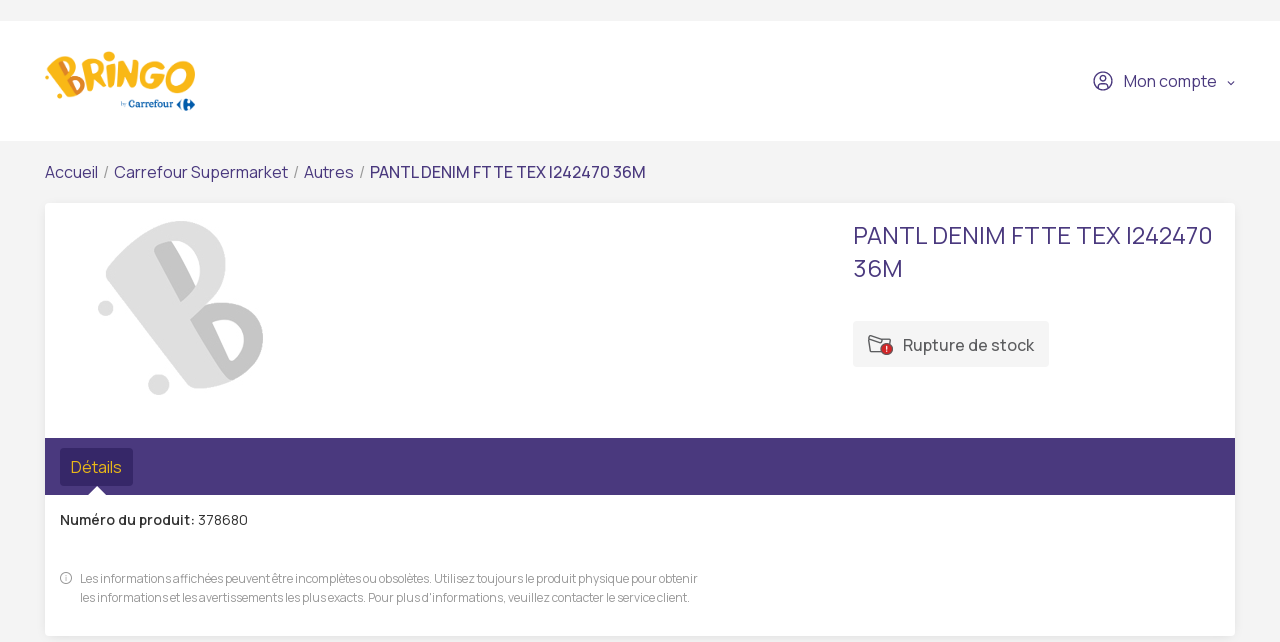

--- FILE ---
content_type: text/html; charset=UTF-8
request_url: https://www.bringo.ma/fr_MA/stores/carrefour-supermarket/fourchettes/products/pantl-denim-ftte-tex-i242470-36m-vendor-1-378680/280500
body_size: 6157
content:



<!DOCTYPE html>

<html lang="fr">
<head>
    
            <script>(function(w,d,s,l,i){w[l]=w[l]||[];w[l].push({'gtm.start':
              new Date().getTime(),event:'gtm.js'});var f=d.getElementsByTagName(s)[0],
            j=d.createElement(s),dl=l!='dataLayer'?'&l='+l:'';j.async=true;j.src=
            'https://www.googletagmanager.com/gtm.js?id='+i+dl;f.parentNode.insertBefore(j,f);
          })(window,document,'script','dataLayer','GTM-W7T6J5L9');</script>
    

    <link rel="preconnect" href="https://fonts.googleapis.com">
    <link rel="preconnect" href="https://fonts.gstatic.com" crossorigin>
    <link href="https://fonts.googleapis.com/css2?family=Manrope:wght@200;300;400;500;600&display=swap" rel="stylesheet">
    <meta charset="utf-8">
    <meta http-equiv="X-UA-Compatible" content="IE=edge">

    <title>Bringo</title>

    <meta name="viewport" content="width=device-width, initial-scale=1, shrink-to-fit=no">
    <link rel="icon" type="image/png" href="/assets/all-in-one-theme/images/theme-variants/bringo-morocco-theme/favicon.png">
    <link href="//fonts.googleapis.com/css?family=Source+Sans+Pro:300,400,600,700" rel="stylesheet">
    <link href="https://fonts.googleapis.com/icon?family=Material+Icons" rel="stylesheet">
    <link rel="stylesheet" href="https://cdnjs.cloudflare.com/ajax/libs/font-awesome/6.2.1/css/all.min.css">

        <link rel="preconnect" href="https://fonts.googleapis.com">
    <link rel="preconnect" href="https://fonts.gstatic.com" crossorigin>
    <link href="https://fonts.googleapis.com/css2?family=Manrope:wght@200;300;400;500;600&display=swap" rel="stylesheet">

    
        <meta name="title" content="BRINGO By Carrefour | Livraison de PANTL DENIM FTTE TEX I242470 36M | PANTL DENIM FTTE TEX I242470 36M">
    <meta property="og:title" content="BRINGO By Carrefour | Livraison de PANTL DENIM FTTE TEX I242470 36M | PANTL DENIM FTTE TEX I242470 36M">
    <meta name="description" content="BRINGO by CARREFOUR Livraison de PANTL DENIM FTTE TEX I242470 36M à domicile. Retrouvez l&#039;ensemble des produits de PANTL DENIM FTTE TEX I242470 36M de CARREFOUR chez BRINGO. Faites vos courses de PANTL DENIM FTTE TEX I242470 36M en ligne en quelques clics et bénéficiez d&#039;une livraison à domicile programmable ou rapide.">
    <meta property="og:description" content="BRINGO by CARREFOUR Livraison de PANTL DENIM FTTE TEX I242470 36M à domicile. Retrouvez l&#039;ensemble des produits de PANTL DENIM FTTE TEX I242470 36M de CARREFOUR chez BRINGO. Faites vos courses de PANTL DENIM FTTE TEX I242470 36M en ligne en quelques clics et bénéficiez d&#039;une livraison à domicile programmable ou rapide.">
    <meta property="og:image" content="">
    <link rel="canonical" href=https://www.bringo.ma/fr_MA/stores/carrefour-supermarket/autres-5/products/pantl-denim-ftte-tex-i242470-36m-vendor-1-378680/280500 />

    
                <link rel="stylesheet" href="/gulp/all-in-one-theme/bringoMorocco/css/style-964ef47fe9.css">
        <link rel="stylesheet" href="/gulp/all-in-one-theme/bringoMorocco/css/bringo_style-b6e6072515.css">
        <link rel="stylesheet" href="/gulp/all-in-one-theme/bringoMorocco/css/swiper-da9229ad5c.css">
        <link rel="stylesheet" href="/gulp/all-in-one-theme/bringoMorocco/css/bootstrap-select-d5d86bfced.css">
        <link rel="stylesheet" href="/gulp/all-in-one-theme/bringoMorocco/css/bootstrap-c2817e05e5.css">
        <link rel="stylesheet" href="/gulp/all-in-one-theme/bringoMorocco/css/intlTelInput-00b988218a.css">
        <link rel="stylesheet" href="/gulp/all-in-one-theme/bringoMorocco/css/modals-0b5fa741ef.css">
        <link rel="stylesheet" href="/gulp/all-in-one-theme/bringoMorocco/css/bringo_style-rebranding-1fd4af2741.css">
        <link rel="stylesheet" href="/gulp/all-in-one-theme/bringoMorocco/css/header-bc9ddcf618.css">
        <link rel="stylesheet" href="/gulp/all-in-one-theme/bringoMorocco/css/mobile-menu-94bb869c43.css">
        <link rel="stylesheet" href="/gulp/all-in-one-theme/bringoMorocco/css/autocomplete-address-c7b63ad2f8.css">
        <link rel="stylesheet" href="/gulp/all-in-one-theme/bringoMorocco/css/select2-c5f21f5b6c.css">
        <link rel="stylesheet" href="/gulp/all-in-one-theme/bringoMorocco/css/fullcalendar-e8ea731470.css">
        <link rel="stylesheet" href="/gulp/all-in-one-theme/bringoMorocco/css/slick-0cbf762183.css">
        <link rel="stylesheet" href="/gulp/all-in-one-theme/bringoMorocco/css/slick-theme-e12e7632fd.css">
        <link rel="stylesheet" href="/gulp/all-in-one-theme/bringoMorocco/css/all-800b8aad4a.min.css">
    
    <style>
        .bringo-create-review-header {
            padding: 16px 15px 17px;
        }
    </style>

                

<!-- Global site tag (gtag.js) - Google Analytics -->
<script async src="https://www.googletagmanager.com/gtag/js?id=G-GW1SBEZ9Z8"></script>
<script>
    window.dataLayer = window.dataLayer || [];
    function gtag(){dataLayer.push(arguments);}
    gtag('js', new Date());
    gtag('config', 'G-GW1SBEZ9Z8');
</script>
    
            <script>
            // Facebook Pixel Code
            !function(f,b,e,v,n,t,s)
            {if(f.fbq)return;n=f.fbq=function(){n.callMethod?
                n.callMethod.apply(n,arguments):n.queue.push(arguments)};
                if(!f._fbq)f._fbq=n;n.push=n;n.loaded=!0;n.version='2.0';
                n.queue=[];t=b.createElement(e);t.async=!0;
                t.src=v;s=b.getElementsByTagName(e)[0];
                s.parentNode.insertBefore(t,s)}(window, document,'script',
                'https://connect.facebook.net/en_US/fbevents.js');
            fbq('init', '1705542329650363');
            fbq('track', 'ViewContent');
        </script>
        <noscript><img height="1" width="1" style="display:none"
                       src="https://www.facebook.com/tr?id=323029844733475&ev=PageView&noscript=1"
            /></noscript>
        <!-- End Facebook Pixel Code -->
    
</head>






<body class="bringoMorocco-theme pushable">
    
<!-- Segment Pixel - Bringo Web 092022 - DO NOT MODIFY -->
        <img src="https://secure.adnxs.com/seg?add=31077705&t=2" width="1" height="1"/>
<!-- End of Segment Pixel -->


            <noscript><iframe src="https://www.googletagmanager.com/ns.html?id=GTM-W7T6J5L9" height="0" width="0" style="display:none;visibility:hidden"></iframe></noscript>
    

    <link rel="preconnect" href="https://fonts.googleapis.com">
    <link rel="preconnect" href="https://fonts.gstatic.com" crossorigin>
    <link href="https://fonts.googleapis.com/css2?family=Manrope:wght@200;300;400;500;600&display=swap" rel="stylesheet">

<div class="pusher">
                        <header class="container-fluid">
                
<div class="row">
    <nav class="header-navigation container">
        <div class="left-column">
            <i class="hamburger-menu-icon"></i>
            <a href="/fr_MA/" class="logo"><i class="site-logo"></i></a>
            <ul>
                            </ul>
            
        </div>

        <div class="right-column">
            
            
<div class="dropdown bringo-my-account">
    
    <button class="btn btn-secondary dropdown-toggle" type="button" id="dropdownMyAccount" data-toggle="dropdown" aria-haspopup="true" aria-expanded="false">
        <i class="user-avatar-icon"></i>Mon compte
    </button>

    <div class="dropdown-menu" aria-labelledby="dropdownMyAccount">
                    <div class="login-div">
                <a href="/fr_MA/login" class="login-btn">Me connecter</a>
            </div>
            <div class="create-account-div">Vous n&#039;avez pas encore de compte? <a href="/fr_MA/register" class="register-btn">Créer mon compte</a></div>
            </div>
</div>

            
            <script>
                let partial_cart_summary = '/fr_MA/_partial/cart/summary';
            </script>

                    </div>
    </nav>

                </div>



<div class="hamburger-menu-mobile big-menu">
    <div class="header">
        <i class="hamburger-menu-close-icon"></i>
        <a href="/fr_MA/" class="logo"><i class="site-logo"></i></a>
        
    </div>
    <ul>
        <li >
            <a
                                    data-toggle="modal" data-target="#modalAddressGoToStore" href="#"
                            >Magasins</a>
        </li>

        <li >
            <a href="/fr_MA/contact">Contact</a>
        </li>
    </ul>

    <div class="my-account">
                    <a href="/fr_MA/login"><i class="user-avatar-white-icon"></i>Mon compte</a>
            <div class="create-account-div"><span>Vous n&#039;avez pas encore de compte?</span><a href="/fr_MA/register" class="register-btn">Créer mon compte</a></div>
            </div>
</div>

            </header>
            
    <input type="hidden"  id="user_is_logged"  value="0" >
    <div class=" container main-container ">
        <div class="row">
                                                                            
                <script>
        window.dataLayer.push({
            event: 'page_view',
            vendor_name: 'Carrefour Supermarket',
            store_name: '',
            page_type: 'product',
            user_id: ''
        });
    </script>

            
    
    
            
    <div class="container bringo-breadcrumb">
    <a href="/fr_MA/" class="section">Accueil</a>
    <div class="divider"> / </div>

    <a href="/fr_MA/stores/carrefour-supermarket" class="section">Carrefour Supermarket</a>
    <div class="divider"> / </div>

            
        
        <a href="/fr_MA/stores/carrefour-supermarket/autres-5" class="section">Autres</a>
        <div class="divider"> / </div>
    
    <div class="active section">PANTL DENIM FTTE TEX I242470 36M</div>
</div>
    <div class="container">
        <div class="bringo-product-details">
            <div class="row">
                <div class="col-xl-6 col-lg-6">
                    
        
<div data-product-image="/assets/all-in-one-theme/images/theme-variants/bringo-morocco-theme/no_pic.jpg" data-product-link="/assets/all-in-one-theme/images/theme-variants/bringo-morocco-theme/no_pic.jpg"></div>
<a href="/assets/all-in-one-theme/images/theme-variants/bringo-morocco-theme/no_pic.jpg" class="bringo-product-details-image" data-lightbox="sylius-product-image">
    <img src="/assets/all-in-one-theme/images/theme-variants/bringo-morocco-theme/no_pic.jpg" id="main-image" alt="PANTL DENIM FTTE TEX I242470 36M" />
</a>

                                    </div>

                <div class="col-xl-4 offset-xl-2 col-lg-5 offset-lg-1">
                    <h1 id="sylius-product-name" class="product-name">PANTL DENIM FTTE TEX I242470 36M</h1>

                    <p class="product-description">
                                            </p>

                    




<div class="product-flags large-icons my-2">
    
    
    
    </div>

                        <div class="bringo-out-of-stock" id="sylius-product-out-of-stock">
    <i class="out-of-stock-icon"></i>Rupture de stock
</div>

                </div>
            </div>

            <div class="row bringo-product-details-tabs-menu">
    <div class="col">
        <ul class="menu nav nav-tabs" id="productDetailsTab" role="tablist">
            <li class="nav-item">
    <a class="nav-link active" id="details-tab" data-toggle="tab" href="#details" role="tab" aria-controls="details" aria-selected="true">Détails</a>
</li>
        </ul>
    </div>
</div>
<div class="row bringo-product-details-tabs-content">
    <div class="col">
        <div  class="tab-content" id="productDetailsTabContent">
            <div class="tab-pane fade show active" id="details" role="tabpanel" aria-labelledby="details-tab">
    
    
            <div><p><strong>Numéro du produit:</strong> 378680</p></div>
        <br/>

        
    
    
    <div class="product-details-disclaimer">
        <i class="disclaimer-icon"></i>
        <span>Les informations affichées peuvent être incomplètes ou obsolètes. Utilisez toujours le produit physique pour obtenir les informations et les avertissements les plus exacts. Pour plus d&#039;informations, veuillez contacter le service client.</span>
    </div>
</div>
            <div class="tab-pane fade" id="reviews" role="tabpanel" aria-labelledby="reviews-tab" id="sylius-product-reviews">
    <div class="row">
        <div class="col-xl-7 col-lg-7">
                        <div class="bringo-review-list">
                        <div class="container">
        <div class="info bringo-message">
            <i class="info-message-icon"></i>
            <div class="content">
                <div class="header">
                                            <h2 class="title">Info</h2>
                                        <p class="subtitle">Aucun avis disponible</p>
                </div>
            </div>
        </div>
    </div>


    </div>


        </div>
    </div>
</div>

        </div>
    </div>
</div>

            
        </div>
    </div>
        </div>
    </div>
    <div class="js-page-overlay page-overlay"></div>
            <div class="push"></div>

        <div class="loading-overlay">
            <div class="loading-wrapper d-flex justify-content-center align-items-center">
                <img src="/assets/all-in-one-theme/images/spinner.svg"/>
            </div>
        </div>
        <div>
            <div id="toast">
                <div class="toast-icon icon-error"><img src="/assets/all-in-one-theme/images/toast-error.png"/></div>
                <div class="toast-icon icon-success"><img src="/assets/all-in-one-theme/images/toast-success.png"/></div>
                <div id="desc-success">Ajouté au panier</div>
                <div id="desc-error">Erreur</div>
            </div>
        </div>
    </div>



            
    



<div class="remove-from-wishlist-message" style="display: none;" data-message="Article retiré"></div>
<div class="add-to-wishlist-message" style="display: none;" data-message="Article ajouté"></div>
<div class="footer-spacing"></div>


<footer class="container-fluid">
    <div class="container">
        <div class="left-column">
            <ul>
                
                <li><a href="/fr_MA/contact">Nous Contacter</a></li>
<li><a href="/fr_MA/static-page/mentions-legales">Mentions Légales</a></li>
                            </ul>
        </div>

        <div class="right-column">
                    </div>
    </div>
    <div class="container">
        <div class="left-column">
            <div class="copyright">
                <span>Copyright &copy; 2026 Bringo</span>
            </div>
        </div>
        <div class="right-column">
                    </div>
    </div>
</footer>

    <script type="text/javascript">

        function socialIcons(social_network){
            window.dataLayer.push({
                event: 'social_icons',
                social_network: social_network
            });
        }
    </script>

    
        
<script>
  locale = 'fr_MA';
  translations = {
    'shipping_interval': 'Créneau de livraison',
    'between_hours': 'entre',
    'hours_separator': 'et',
    'continue_without_cookies': 'Continuer sans cookies',
    'discount': 'Réduction',
    'campaigns': 'Campagnes',
    'add_to_cart_limit': 'La limite de quantité pour ce produit a été atteinte dans ce magasin',
    'profile_update_success_toaster_message': 'Profil mis à jour avec succès',
    'clipboard_copy_success': 'Copiez dans le presse-papiers avec succès!',
    'please_enter_full_address': 'bringo.homepage.please_enter_full_address',
    'noBenefitVouchersAvailable': 'bringo.multiple_vouchers.no_benefit_vouchers_available',
    'noVouchersAdded': 'bringo.multiple_vouchers.no_vouchers_added',
    'addedVoucherAlreadyExists': 'bringo.multiple_vouchers.added_voucher_already_exists',
    'voucherAddedSuccessfully': 'bringo.multiple_vouchers.voucher_added_successfully',
    'voucherDeletedSuccessfully': 'bringo.multiple_vouchers.voucher_deleted_successfully',
    'qty_update_error': 'Impossible de mettre à jour la quantité',
    'qty_reach_limit': 'La quantité ajoutée est trop élevée!',
    'company_invoice_missing_fiscal_code_error': 'sylius.ui.company_invoice_missing_fiscal_code_error',
    'address': 'Adresse',
    'shopper': 'Acheteur',
    'store': 'Magasin',
    'client': 'sylius.ui.client',
  };
  allInOneThemeVariant = 'BringoMoroccoTheme';
  enableConsoleLogs = false;
  // Disable Kustomer for Morocco
  if (allInOneThemeVariant !== "BringoMoroccoTheme") {
      api = {
          apiGwBaseUrl: "https://apigw-ma-live.bringo.ro",
          apiAuthTokenPath : "/fr_MA/customer/get-token",
      };
  }
  currency = 'MAD';
  imagePlaceholder = "/assets/all-in-one-theme/images/theme-variants/bringo-morocco-theme/no_pic.jpg";

  googleMapsRegion = "MA";
  googleMapsLanguage = "fr";
  
  const getImagePath = (dimensionType = 'medium') => {
    const {apiGwBaseUrl} = window.api;
    const envType = apiGwBaseUrl.includes('prelive') ? 'prelive' : 'live';

    const storageUrls = {
      prelive: 'https://storage.googleapis.com/sales-img-ro-prelive',
      live: 'https://storage.googleapis.com/bringoimg',
    };

    if (dimensionType === 'base') {
      return storageUrls[envType];
    }

    const dimensionsPath = {
      small: 'sylius_small',
      medium: 'sylius_medium',
      large: 'sylius_large',
    };

    return `${storageUrls[envType]}/web/cache/${dimensionsPath[dimensionType]}`;
  }
</script>
    <!-- Constructor script -->

<script>
  window.cnstrc = {
    indexKey: 'key_RXaj9cqebJi8jKk8',
      };
</script>

<script defer src="https://cnstrc.com/js/cust/bringo_ySEr34.js"></script>
    <script src="/bundles/_themes/ascend/all-in-one-theme/syliusshop/js/jquery-3.3.1.min.js"></script>
    <script src="/bundles/_themes/ascend/all-in-one-theme/syliusshop/js/popper.min.js"></script>
    <script src="/bundles/_themes/ascend/all-in-one-theme/syliusshop/js/lightbox.js"></script>
    <script src="/bundles/_themes/ascend/all-in-one-theme/syliusshop/js/intlTelInput.min.js"></script>
    <!-- NEW JS -->
    <script src="/bundles/_themes/ascend/all-in-one-theme/syliusshop/js/sylius-scripts.js"></script>
    <script src="/bundles/_themes/ascend/all-in-one-theme/syliusshop/js/modules/common-functions.js?v1.4"></script>
    <!-- END NEW JS -->
    <script src="/bundles/_themes/ascend/all-in-one-theme/syliusshop/js/bootstrap.js"></script>
    <script src="/bundles/_themes/ascend/all-in-one-theme/syliusshop/js/store-promotion-carousel.js"></script>
    <script src="/bundles/_themes/ascend/all-in-one-theme/syliusshop/js/carousels.js"></script>
    <script src="/bundles/_themes/ascend/all-in-one-theme/syliusshop/js/swiper.min.js"></script>
    <script src="/bundles/_themes/ascend/all-in-one-theme/syliusshop/js/bootstrap-select.min.js"></script>
    <script src="/bundles/_themes/ascend/all-in-one-theme/syliusshop/js/jquery.avatarme-1.0.js"></script>
    <!-- NEW JS -->
    <script src="/bundles/_themes/ascend/all-in-one-theme/syliusshop/js/modules/variables.js"></script>
    <script src="/bundles/_themes/ascend/all-in-one-theme/syliusshop/js/modules/page-events.js"></script>
    <script src="/bundles/_themes/ascend/all-in-one-theme/syliusshop/js/modules/af-analytics.js?v2.0"></script>
    <script src="/bundles/_themes/ascend/all-in-one-theme/syliusshop/js/modules/requests.js?v1.3"></script>
    <script src="/bundles/_themes/ascend/all-in-one-theme/syliusshop/js/modules/cart.js?v1.1"></script>
    <script src="/bundles/_themes/ascend/all-in-one-theme/syliusshop/js/modules/base.js"></script>
    <!-- END NEW JS -->

    <!-- REBRANDING JS-->
    <script src="/bundles/_themes/ascend/all-in-one-theme/syliusshop/js/select2.min.js"></script>
    <script src="/bundles/_themes/ascend/all-in-one-theme/syliusshop/js/moment.min.js"></script>
    <script src="/bundles/_themes/ascend/all-in-one-theme/syliusshop/js/fullcalendar.min.js"></script>
    <script src="/bundles/_themes/ascend/all-in-one-theme/syliusshop/js/rebranding.js?v1.0"></script>
    <script src="/bundles/_themes/ascend/all-in-one-theme/syliusshop/js/autocomplete-address.js"></script>
    <script src="/bundles/_themes/ascend/all-in-one-theme/syliusshop/js/modules/assistance.js?v1.0"></script>
    <script src="/bundles/_themes/ascend/all-in-one-theme/syliusshop/js/modules/global-store-product-search.js?v1.2"></script>
    <script src="/bundles/_themes/ascend/all-in-one-theme/syliusshop/js/modules/benefits.js?v2.5"></script>

    
    
    <script>
        function ecommerce_item(item, event) {
            window.dataLayer.push({
                event: event,
                ecommerce: {
                    items : [item]
                }
            });
        }

        function ecommerce_item_list(items, event) {
            window.dataLayer.push({
                event: event,
                ecommerce: {
                    items : items
                }
            });
        }

        function ecommerce_checkout(items, event, checkout_step) {
            window.dataLayer.push({
                event: event,
                checkout_step: checkout_step,
                ecommerce: {
                    items : items
                }
            });
        }

        $(document).ready(function () {
            $(".hamburger-menu-icon").on('click', function() {
                $('.hamburger-menu-mobile').addClass("on");
                $('body').addClass("hamburger-menu-open");
            });

            $(".hamburger-menu-close-icon").on('click', function() {
                $('.hamburger-menu-mobile').removeClass("on");
                $('body').removeClass("hamburger-menu-open");
            });
        });
    </script>

    <script src="/bundles/_themes/ascend/all-in-one-theme/syliusshop/js/slick.min.js"></script>
    <!-- END REBRANDING JS-->

    <script>
        var flashes = [];

        flashes.forEach(function(flash) {
            showFlash(flash);
        });

        function showFlash(flash) {
            var flashArr = flash.split("-");
            let status;

            if (flashArr[0] == "success") {
                status = true;
                $("#toast #desc-success").html(flashArr[1]);
            } else if (flashArr[0] == "error") {
                status = false;

                if (flashArr[1]) {
                    $("#toast #desc-error").html(flashArr[1]);
                }
            }

            common.launchToast(status);
        }
    </script>


    <script type="text/javascript">
        lightbox.option({
            'albumLabel': 'Image\u0020\u00251\u0020out\u0020of\u0020\u00252'
        });
        ecommerce_item({"product_type":"","product_listClassificationCategory":"","price":8900,"item_name":"PANTL DENIM FTTE TEX I242470 36M","item_list_name":"Autres","item_list_id":14102,"quantity":1,"item_id":1066564,"item_category":"vendor-1-5387","item_brand":"","initial_price":8900,"index":1,"discount_rate":"0%","discount":0,"currency":"MAD"}, 'view_item')
    </script>

    <script type="application/ld+json">
        {"@context":"https:\/\/schema.org\/","@type":"Product","name":"PANTL DENIM FTTE TEX I242470 36M","image":null,"description":"<div><p><strong>Num\u00e9ro du produit:<\/strong> 378680<\/p><\/div>","brand":{"@type":"Brand","name":""}}
        {"@context":"https:\/\/schema.org\/","@type":"BreadcrumbList","itemListElement":[{"@type":"ListItem","position":1,"name":"Pagina principala\u0306","item":"https:\/\/www.bringo.ma\/fr_MA\/"},{"@type":"ListItem","position":2,"name":"Carrefour Supermarket","item":"https:\/\/www.bringo.ma\/fr_MA\/stores\/carrefour-supermarket"},{"@type":"ListItem","position":3,"name":"Autres","item":"https:\/\/www.bringo.ma\/fr_MA\/stores\/carrefour-supermarket\/fourchettes"},{"@type":"ListItem","position":4,"name":"PANTL DENIM FTTE TEX I242470 36M","item":"https:\/\/www.bringo.ma\/fr_MA\/stores\/carrefour-supermarket\/fourchettes\/products\/pantl-denim-ftte-tex-i242470-36m-vendor-1-378680\/280500"}]}
    </script>

    <script src="/bundles/_themes/ascend/all-in-one-theme/syliusshop/js/search.js"></script>

<div class="ui small basic modal" id="confirmation-modal">
    <div class="ui icon header">
        <i class="warning sign icon"></i>
        Confirmez votre action
    </div>
    <div class="content">
        <p>Êtes-vous sûr de vouloir effectuer cette action ?</p>
    </div>
    <div class="actions">
        <div class="ui red basic cancel inverted button">
            <i class="remove icon"></i>
            Non
        </div>
        <div class="ui green ok inverted button" id="confirmation-button">
            <i class="checkmark icon"></i>
            Oui
        </div>
    </div>
</div>
</body>
</html>


--- FILE ---
content_type: text/css
request_url: https://www.bringo.ma/gulp/all-in-one-theme/bringoMorocco/css/bringo_style-b6e6072515.css
body_size: 35403
content:
.mobile-app{background-color:#fff !important}.mobile-app .bringo-error-page{-webkit-box-shadow:none !important;-moz-box-shadow:none !important;box-shadow:none !important}body{height:100%;overflow-x:hidden;background-color:#e9ebee !important}*{font-family:"Manrope"}body,html{font-family:"Manrope"}input[type=number]{-moz-appearance:textfield !important}input::-webkit-outer-spin-button,input::-webkit-inner-spin-button{-webkit-appearance:none !important}.pusher{min-height:100%;margin:0 auto -331px}footer,.push{height:331px}.freezePage{overflow:hidden;height:100%;position:relative}.page-overlay{width:100%;height:100%;position:fixed;top:0;left:0;background-color:rgba(0,0,0,.6);z-index:1010;display:block;visibility:hidden;opacity:0}.page-overlay.active{animation:overlay-fadeIn .5s;visibility:visible;opacity:inherit}.bringo-become-page>.content{box-shadow:0 2px 12px -4px rgba(0,0,0,.15);border-radius:4px;background-color:#fff;padding:15px;width:100%}.bringo-become-page h1.title{font-weight:600;line-height:normal;font-size:26px;color:#4a397e;margin-bottom:5px}.bringo-become-page p.subtitle{font-weight:400;line-height:normal;font-size:16px;color:#4a397e;margin-bottom:20px}.bringo-become-page h2{font-weight:600;line-height:normal;font-size:26px;color:#4a397e;text-transform:uppercase;margin-bottom:20px}.bringo-become-page p{font-weight:400;line-height:normal;font-size:16px;color:#4a397e;margin-bottom:10px}.bringo-become-page img{margin-bottom:20px}.bringo-become-page .circle-list-icon{background-image:url("/assets/all-in-one-theme/images/theme-variants/bringo-morocco-theme/circle-list-icon.png");background-position:center center;background-size:100% 100%;background-repeat:no-repeat;width:8px;height:8px;display:inline-block;margin-right:10px}.bringo-become-page table{width:100%;margin-bottom:20px}.bringo-become-page table tr td:first-child{width:20px;vertical-align:top}.bringo-become-page table tr td{font-weight:400;line-height:normal;font-size:16px;color:#4a397e;margin-bottom:10px;vertical-align:middle}@media screen and (max-width: 992px){.bringo-become-page h1.title{font-size:22px}.bringo-become-page h2{font-size:22px;margin-bottom:15px}.bringo-become-page p.subtitle{font-size:15px}.bringo-become-page p{font-size:15px}.bringo-become-page table tr td{font-size:15px}.bringo-become-page table{margin-bottom:15px}}@media screen and (max-width: 767px){.bringo-become-page h1.title{font-size:20px}.bringo-become-page h2{font-size:20px;margin-bottom:10px}.bringo-become-page p.subtitle{font-size:14px}.bringo-become-page p{font-size:14px}.bringo-become-page table tr td{font-size:14px}.bringo-become-page table{margin-bottom:10px}}.bringo-error-page{box-shadow:0 2px 12px -4px rgba(0,0,0,.15);border-radius:4px;background-color:#fff;padding:20px 30px;width:560px !important;margin:40px auto !important;text-align:center}.bringo-error-page h2.title{font-weight:600;line-height:normal;font-size:26px;text-align:center;color:#4a397e;margin-bottom:20px}.bringo-error-page p.subtitle{font-weight:400;line-height:normal;font-size:14px;text-align:center;color:#000}.bringo-error-page img{width:250px;margin-bottom:30px}.bringo-error-page .btn-go-home{color:#4a397e;background-color:#fab72c;cursor:pointer;-webkit-border-radius:4px;-moz-border-radius:4px;border-radius:4px;font-size:16px;font-weight:400;text-decoration:none !important;padding:10px 10px;width:auto;display:inline-block;box-shadow:none;border:0;outline:none;text-align:center;margin-top:20px;margin-left:10px;margin-right:10px}.bringo-error-page .btn-contact{color:#fff;background-color:#1b3045;cursor:pointer;-webkit-border-radius:4px;-moz-border-radius:4px;border-radius:4px;font-size:16px;font-weight:400;text-decoration:none !important;padding:10px 10px;width:auto;display:inline-block;box-shadow:none;border:0;outline:none;text-align:center;margin-top:20px;margin-left:10px;margin-right:10px}.main-container{padding:20px 0}.col-product-category{-webkit-box-flex:0;-ms-flex:0 0 20%;flex:0 0 20%;max-width:20%;padding-left:10px;padding-right:10px}.col-product-listing{-webkit-box-flex:0;-ms-flex:0 0 80%;flex:0 0 80%;max-width:80%;padding-left:10px;padding-right:10px}.row10{display:-webkit-box;display:-ms-flexbox;display:flex;-ms-flex-wrap:wrap;flex-wrap:wrap;margin-right:-10px;margin-left:-10px}.row5{display:-webkit-box;display:-ms-flexbox;display:flex;-ms-flex-wrap:wrap;flex-wrap:wrap;margin-right:-5px;margin-left:-5px}.col-product-listing-box{-webkit-box-flex:0;-ms-flex:0 0 20%;flex:0 0 20%;max-width:20%;padding-left:5px;padding-right:5px;margin-bottom:10px}.productItem-content{position:relative;flex:1;display:flex;flex-direction:column;justify-content:flex-end}.container.store-campaigns-container,.container .campaign-product-listing,.container .col-product-listing{display:flex;flex-direction:column}.col-campaign-info{-webkit-box-flex:0;-ms-flex:0 0 20%;flex:0 0 20%;max-width:20%;padding-left:10px;padding-right:10px}.col-campaign-products{-webkit-box-flex:0;-ms-flex:0 0 80%;flex:0 0 80%;max-width:80%;padding-left:10px;padding-right:10px;display:flex;flex-direction:column}.col-campaign-info .bringo-product-listing-category-menu{position:sticky;top:20px}@media screen and (max-width: 1260px){.col-campaign-info{-ms-flex:0 0 100%;flex:0 0 100%;max-width:100%}.col-campaign-products{-ms-flex:0 0 100%;flex:0 0 100%;max-width:100%}.col-campaign-info .bringo-product-listing-category-menu{margin-bottom:20px}}.swiper-container,.bringo-store-campaign-products,.bringo-product-listing{height:100% !important}@-webkit-keyframes overlay-fadeIn{0%{opacity:0}100%{opacity:1}}@-moz-keyframes overlay-fadeIn{0%{opacity:0}100%{opacity:1}}@keyframes overlay-fadeIn{0%{opacity:0}100%{opacity:1}}@media(max-width: 1450px){.col-product-listing-box{-ms-flex:0 0 25%;flex:0 0 25%;max-width:25%}}body.bringo-login-register{background-color:#4a397e !important}body.bringo-login-register .logo-bringo{display:block;margin-bottom:20px}.bringo-login-register-box{margin-top:25px;margin-bottom:40px;background-color:#fff;padding:15px 25px;min-width:400px;border-radius:4px;box-shadow:0 2px 12px -4px rgba(0,0,0,.15)}.bringo-login-register-box.register{width:660px}.bringo-login-register-box.login{width:400px}.bringo-login-register-box.resetPassword{width:400px}.bringo-login-register .logo-bringo>img{width:154px;margin-top:35px}.bringo-login-register-box .login-register-header h2{font-weight:600;line-height:normal;font-size:30px;color:#4a397e;margin-top:5px;margin-bottom:10px;padding-bottom:10px;text-align:center;border-bottom:1px solid rgba(39,60,81,.2)}.bringo-login-register-box .login-register-header h6{color:#999;font-weight:400;font-size:17px;line-height:normal;text-align:center;margin-bottom:25px}.bringo-login-register-box .field{margin-bottom:10px}.bringo-login-register-box label{display:block;width:100%;font-size:16px;font-weight:600;color:#4a397e;text-align:left}.bringo-login-register-box input{display:block;width:100%;background-color:#f5f5f5;border:1px solid #c2c8ce;box-sizing:border-box;border-radius:4px;font-weight:400;line-height:normal;font-size:14px;color:#4a397e;height:45px;padding:10px;outline:none;box-shadow:none;transition:color .3s ease-in-out,background-color .3s ease-in-out,border-color .3s ease-in-out,box-shadow .3s ease-in-out}.bringo-login-register-box input:hover{background-color:#fff}.bringo-login-register-box .toggle.checkbox label{display:block;width:100%;font-size:15px;font-weight:400;color:#333}.bringo-login-register-box .btn-reset-password,.bringo-login-register-box .btn-register,.bringo-login-register-box .btn-login{color:#4a397e;background-color:#fab72c;cursor:pointer;-webkit-border-radius:4px;-moz-border-radius:4px;border-radius:4px;font-size:16px;text-decoration:none !important;padding:12px 20px;border:0;display:inline-block;text-align:center;width:100%;margin-top:20px}.bringo-login-register-box .btn-login-google,.bringo-login-register-box .btn-login-facebook{cursor:pointer;-webkit-border-radius:4px;-moz-border-radius:4px;border-radius:4px;font-size:16px;text-decoration:none !important;padding:12px 10px 12px 50px;border:0;display:inline-block;position:relative;text-align:center;width:100%;margin-top:20px;transition:color .3s ease-in-out,background-color .3s ease-in-out,border-color .3s ease-in-out,box-shadow .3s ease-in-out}.bringo-login-register-box .btn-login-facebook{color:#fff;background-color:#4864b1}.bringo-login-register-box .btn-login-facebook:hover{background-color:#5b7bd5}.bringo-login-register-box .btn-login-google{color:#fff;background-color:#dd4b39}.bringo-login-register-box .btn-login-google:hover{background-color:#c14232}.login-facebook-icon{background-image:url("/assets/all-in-one-theme/images/login-facebook-icon.png");background-position:center center;background-repeat:no-repeat;background-size:100%;width:35px;height:35px;display:inline-block;position:absolute;top:0;bottom:0;margin:auto;left:5px}.login-google-icon{background-image:url("/assets/all-in-one-theme/images/login-google-icon.png");background-position:center center;background-repeat:no-repeat;background-size:100%;width:35px;height:35px;display:inline-block;position:absolute;top:0;bottom:0;margin:auto;left:10px}.bringo-login-register-box .btn-login-secondary,.bringo-login-register-box .btn-register-secondary{color:#fff;background-color:#4a397e;cursor:pointer;-webkit-border-radius:4px;-moz-border-radius:4px;border-radius:4px;font-size:16px;text-decoration:none !important;padding:12px 20px;border:0;display:inline-block;text-align:center;width:100%;transition:color .3s ease-in-out,background-color .3s ease-in-out,border-color .3s ease-in-out,box-shadow .3s ease-in-out}.bringo-login-register-box .btn-login-secondary:hover,.bringo-login-register-box .btn-register-secondary:hover{color:#fab72c}.bringo-login-register-box .btn-forgot-password{font-size:15px;color:#333;font-weight:400;text-decoration:none;background-color:transparent;border:0;border-radius:0;outline:none;box-shadow:none;transition:color .3s ease-in-out,background-color .3s ease-in-out,border-color .3s ease-in-out,box-shadow .3s ease-in-out}.bringo-login-register-box .btn-forgot-password:hover{color:#fab72c}.bringo-login-register-box .subsection .field{margin-bottom:0}.bringo-login-register-box .dividing-content{padding:5px 0;margin:10px 0;position:relative}.bringo-login-register-box .dividing-content span{color:#999;font-weight:400;font-size:16px;line-height:normal;text-align:center;padding:0 10px;position:relative;z-index:1;background-color:#fff}.bringo-login-register-box .dividing-content:after{content:"";position:absolute;top:17px;left:0;right:0;width:100%;border-bottom:1px solid #d9d9d9}.bringo-login-register .toggle-checkbox label i a{color:#333;text-decoration:underline}.toggle-checkbox{position:relative}.toggle-checkbox input{position:absolute;height:1px;width:1px;background:none;border:0;clip:rect(0 0 0 0);clip-path:inset(50%);overflow:hidden;padding:0}.toggle-checkbox input+label i{margin-left:5px;font-style:normal;font-size:15px}.toggle-checkbox input+label{position:relative;margin-top:5px;min-width:40px;border-radius:50px;height:26px;line-height:26px;display:inline-block;cursor:pointer;text-align:left;outline:none;user-select:none;vertical-align:middle;text-indent:60px}.toggle-checkbox input+label::before,.toggle-checkbox input+label::after{content:"";position:absolute;top:0;left:0;width:50px;bottom:0;display:block}.toggle-checkbox input+label::before{right:0;background-color:#dee2e6;border-radius:60px;transition:.2s all}.toggle-checkbox input+label::after{top:2px;left:2px;width:22px;height:22px;border-radius:50%;background-color:#fff;transition:.2s all}.toggle-checkbox input:checked+label::before{background-color:#4a397e}.toggle-checkbox input:checked+label::after{margin-left:24px;background-color:#fab72c}.toggle-checkbox input:focus+label::before{outline:none}.toggle-checkbox input:disabled+label{color:#868e96;cursor:not-allowed}.toggle-checkbox input:disabled+label::before{background-color:#e9ecef}.toggle-checkbox+.toggle-checkbox{margin-left:16px}.bringo-hp{min-height:100%;background-color:transparent;background-image:url("/assets/all-in-one-theme/images/bringo-background1.jpg");background-repeat:no-repeat;background-size:cover;background-position:center center;background-attachment:fixed;position:relative;overflow:hidden}.bringo-hp nav{text-align:center;padding:20px 15px;margin-bottom:15px;margin-top:-20px;border-bottom:1px solid rgba(0,0,0,.3)}.bringo-hp nav ul{margin:0;height:38px}.bringo-hp nav ul li{margin:0 10px}.download-app-mobile ul li{margin:0 10px}.bringo-hp nav ul li a.become-btn{background-color:#fab72c;color:#4a397e;font-size:16px;display:block;vertical-align:middle;padding:6px 10px;cursor:pointer;-webkit-border-radius:4px;-moz-border-radius:4px;border-radius:4px;transition:color .3s ease-in-out,background-color .3s ease-in-out,border-color .3s ease-in-out,box-shadow .3s ease-in-out;white-space:nowrap;vertical-align:middle;-webkit-user-select:none;-moz-user-select:none;-ms-user-select:none;user-select:none;border:1px solid transparent}.bringo-hp nav ul li a{background-color:#1b3045;color:#fff;font-size:16px;display:inline-block;float:left;vertical-align:middle;padding:6px 10px;cursor:pointer;-webkit-border-radius:4px;-moz-border-radius:4px;border-radius:4px;transition:color .3s ease-in-out,background-color .3s ease-in-out,border-color .3s ease-in-out,box-shadow .3s ease-in-out;white-space:nowrap;vertical-align:middle;-webkit-user-select:none;-moz-user-select:none;-ms-user-select:none;user-select:none;text-decoration:none !important;border:1px solid transparent}.bringo-hp nav ul li a:hover{color:#fab72c}footer .bringo-locale-selector-footer,.bringo-hp .bringo-locale-selector-landing{display:block}#mobile-menu-expand .bringo-locale-selector-landing,footer .bringo-locale-selector-landing,.bringo-hp .bringo-locale-selector-footer{display:none}.bringo-hp nav ul li a.become-btn:hover{color:#4a397e;background-color:#fac04b}.landing-section{height:100%}.landing-section>div{min-height:100%}body.bringo-hp footer{display:none !important}.bringo-landing-box{border-radius:10px;width:760px !important;box-shadow:0 2px 12px -4px rgba(0,0,0,.15);padding:0 !important;text-align:center}.bringo-landing-box .top-landing-box{background-color:rgba(255,255,255,.85);padding-bottom:20px;-webkit-border-radius:4px 4px 0 0;-moz-border-radius:4px 4px 0 0;border-radius:4px 4px 0 0}.bringo-landing-box .logo-bringo{display:inline-block;margin-top:30px}.bringo-landing-box .logo-bringo img{width:154px}.bringo-landing-box h1{font-weight:600;color:#4a397e;font-size:34px;margin-top:30px;margin-bottom:25px;text-align:center}.bringo-landing-box .landing-account-section{background-color:rgba(245,245,245,.85);padding:20px 15px}.bringo-landing-box .landing-account-section .create-account{display:block;text-align:center}.bringo-landing-box .landing-account-section .create-account a{color:#4a397e;text-decoration:none !important;font-weight:600;transition:color .3s ease-in-out,background-color .3s ease-in-out,border-color .3s ease-in-out,box-shadow .3s ease-in-out}.bringo-landing-box .landing-account-section .login-account{display:block;text-align:center;color:#333}.bringo-landing-box .landing-account-section .login-account a{color:#4a397e;text-decoration:none !important;display:inline-block;font-weight:600;transition:color .3s ease-in-out,background-color .3s ease-in-out,border-color .3s ease-in-out,box-shadow .3s ease-in-out}.bringo-landing-box .landing-account-section .create-account a:hover,.bringo-landing-box .landing-account-section .login-account a:hover{color:#4a397e}.bringo-landing-box .download-app-mobile{background-color:rgba(39,60,81,.85);padding:20px 15px 10px 15px;text-align:center;border-bottom-left-radius:8px;border-bottom-right-radius:8px}.bringo-landing-box .download-app-mobile h4{color:#fab72c;font-weight:500;font-size:20px;margin-bottom:15px;text-align:center}.bringo-landing-box .view-list-stores-btn{color:#fff;background-color:#4a397e;cursor:pointer;-webkit-border-radius:4px;-moz-border-radius:4px;border-radius:4px;font-size:16px;text-decoration:none !important;padding:12px 20px;border:0;display:inline-block;text-align:center}.bringo-landing-box .search-address-list{display:block;width:100%;float:left;padding:0 15px 20px 15px}.bringo-landing-box .search-address-list ul{list-style:none;padding:0;margin:10px 0}.bringo-landing-box .search-address-list ul li{font-size:16px;color:#e11212;text-align:center;width:100%}.bringo-town-location{display:inline-block;float:left}.bringo-town-location>button.dropdown-toggle{background:#f5f5f5;border:1px solid #c2c8ce;color:#4a397e;font-size:16px;display:inline-block;min-width:210px;text-align:right;float:left;vertical-align:middle;padding:12px 10px;cursor:pointer;-webkit-border-radius:4px 0 0 4px;-moz-border-radius:4px 0 0 4px;border-radius:4px 0 0 4px;transition:color .3s ease-in-out,background-color .3s ease-in-out,border-color .3s ease-in-out,box-shadow .3s ease-in-out;white-space:nowrap;vertical-align:middle;-webkit-user-select:none;-moz-user-select:none;-ms-user-select:none;user-select:none;box-shadow:none !important}.bringo-town-location>button.dropdown-toggle span{float:left}.bringo-town-location:hover>button.dropdown-toggle,.bringo-town-location.show>button.dropdown-toggle{color:#fab72c;background-color:#fff !important;border-color:#c2c8ce !important}.bringo-town-location>button.dropdown-toggle:after{background-image:url("/assets/all-in-one-theme/images/theme-variants/bringo-morocco-theme/arrow-grey-icon.png");background-position:center center;background-repeat:no-repeat;background-size:100%;width:10px;height:6px;display:inline-block;border:0 !important;margin-left:8px;position:relative;top:2px;-webkit-transform:rotate(0deg);-moz-transform:rotate(0deg);-o-transform:rotate(0deg);-ms-transform:rotate(0deg);transform:rotate(0deg);-webkit-transition:500ms ease;-moz-transition:500ms ease;transition:500ms ease}.bringo-town-location:hover>button.dropdown-toggle:after{background-image:url("/assets/all-in-one-theme/images/theme-variants/bringo-morocco-theme/arrow-yellow-icon.png")}.bringo-town-location.show>button.dropdown-toggle:after{background-image:url("/assets/all-in-one-theme/images/theme-variants/bringo-morocco-theme/arrow-yellow-icon.png");-webkit-transform:rotate(180deg);-moz-transform:rotate(180deg);-o-transform:rotate(180deg);-ms-transform:rotate(180deg);transform:rotate(180deg);-webkit-transition:500ms ease;-moz-transition:500ms ease;transition:500ms ease}.bringo-town-location>.dropdown-menu:before{content:"";position:absolute;width:22px;height:12px;z-index:10;background-color:#f9f9f9;right:3px;left:auto;margin:auto;top:0px;-webkit-transform:rotate(45deg);-moz-transform:rotate(45deg);-ms-transform:rotate(45deg);-o-transform:rotate(45deg);transform:rotate(0deg);border:1px solid transparent}.bringo-town-location>.dropdown-menu:after{content:"";position:absolute;width:14px;height:14px;z-index:8;background-color:#f9f9f9;right:8px;left:auto;margin:auto;top:-6px;-webkit-transform:rotate(45deg);-moz-transform:rotate(45deg);-ms-transform:rotate(45deg);-o-transform:rotate(45deg);transform:rotate(45deg);border:1px solid rgba(0,0,0,.15)}.bringo-town-location>.dropdown-menu>div::-webkit-scrollbar{display:none}.bringo-town-location>.dropdown-menu>div{height:230px;overflow-y:auto;overflow-x:hidden;padding-bottom:10px}.bringo-town-location>.dropdown-menu>div:after{content:"";position:absolute;bottom:0px;height:25px;left:0;right:0;background-image:-webkit-linear-gradient(top, transparent 0, rgba(0, 0, 0, 0.15) 100%);background-image:-o-linear-gradient(top, transparent 0, rgba(0, 0, 0, 0.15) 100%);background-image:linear-gradient(to bottom, transparent 0, rgba(0, 0, 0, 0.15) 100%);background-repeat:repeat-x;z-index:1}.bringo-town-location>.dropdown-menu{background-color:#f9f9f9;min-width:130px;box-shadow:0 8px 16px 0 rgba(0,0,0,.2);padding:0;margin-top:1px;left:auto;top:-2px !important;right:0 !important;border-radius:0 0 5px 5px}.bringo-town-location .dropdown-menu ul{margin-bottom:0;padding:10px 20px}.bringo-town-location .dropdown-menu ul li{padding:2px 0}.bringo-town-location .dropdown-menu ul li span{font-size:16px;color:#4a397e;display:block;text-decoration:none !important;cursor:pointer;transition:color .3s ease-in-out,background-color .3s ease-in-out,border-color .3s ease-in-out,box-shadow .3s ease-in-out}.bringo-town-location ul li span:hover{color:#fab72c}.bringo-enter-delivery-address{display:inline-block;float:left;position:relative;width:100%}.bringo-enter-delivery-address input.address-input:hover,.bringo-enter-delivery-address input.address-input:focus{background-color:#fff}.bringo-enter-delivery-address input.address-input{background-color:#f5f5f5;border-top:1px solid #c2c8ce;border-bottom:1px solid #c2c8ce;border-left:1px solid #c2c8ce;border-right:0;color:#4a397e;font-size:16px;display:inline-block;width:560px;text-align:left;float:left;vertical-align:middle;padding:12px 10px;cursor:pointer;-webkit-border-radius:4px 0 0 4px;-moz-border-radius:4px 0 0 4px;border-radius:4px 0 0 4px;outline:none !important;box-shadow:none !important;transition:color .3s ease-in-out,background-color .3s ease-in-out,border-color .3s ease-in-out,box-shadow .3s ease-in-out}.bringo-enter-delivery-address input.number-input:hover,.bringo-enter-delivery-address input.number-input:focus{background-color:#fff}.bringo-enter-delivery-address input.number-input{background-color:#f5f5f5;border:1px solid #c2c8ce;color:#4a397e;font-size:16px;display:inline-block;width:170px;text-align:left;float:left;vertical-align:middle;padding:12px 45px 12px 10px;cursor:pointer;-webkit-border-radius:0px 4px 4px 0;-moz-border-radius:0px 4px 4px 0;border-radius:0px 4px 4px 0;outline:none !important;box-shadow:none !important;transition:color .3s ease-in-out,background-color .3s ease-in-out,border-color .3s ease-in-out,box-shadow .3s ease-in-out}.view-street-action{position:absolute;top:9px;right:10px}.view-street-icon{background-image:url("/assets/all-in-one-theme/images/street-view-icon.png");background-position:center center;background-repeat:no-repeat;background-size:100%;width:30px;height:28px;display:inline-block}.bringo-landing-box .bringo-switch-language{position:absolute;top:15px;right:15px}.bringo-landing-box .bringo-switch-language>div>button.dropdown-toggle span{text-transform:uppercase}.bringo-landing-box .bringo-switch-language>div>button.dropdown-toggle{margin:0;background-color:#fff !important;border:1px solid #c2c8ce !important;color:#4a397e;min-width:60px !important}.bringo-landing-box .bringo-switch-language .dropdown-menu ul li a{text-transform:uppercase}.bringo-landing-box .bringo-switch-language>div>.dropdown-menu{box-shadow:0 8px 16px 0 rgba(0,0,0,.2);margin-top:1px;width:60px !important;min-width:60px !important;border-radius:0 0 5px 5px}.bringo-landing-box .bringo-switch-language>div>button.dropdown-toggle:after{background-image:url("/assets/all-in-one-theme/images/theme-variants/bringo-morocco-theme/arrow-grey-icon.png");-webkit-transform:rotate(0deg);-moz-transform:rotate(0deg);-o-transform:rotate(0deg);-ms-transform:rotate(0deg);transform:rotate(0deg)}.bringo-landing-box .bringo-switch-language.show>div>button.dropdown-toggle:after{background-image:url("/assets/all-in-one-theme/images/theme-variants/bringo-morocco-theme/arrow-yellow-icon.png");-webkit-transform:rotate(180deg);-moz-transform:rotate(180deg);-o-transform:rotate(180deg);-ms-transform:rotate(180deg)}.bringo-landing-box .bringo-switch-language>div>.dropdown-menu:before{content:"";position:absolute;width:22px;height:12px;z-index:10;background-color:#f9f9f9;right:3px;left:auto;margin:auto;top:0px;-webkit-transform:rotate(45deg);-moz-transform:rotate(45deg);-ms-transform:rotate(45deg);-o-transform:rotate(45deg);transform:rotate(0deg);border:1px solid transparent}.bringo-landing-box .bringo-switch-language>div>.dropdown-menu:after{content:"";position:absolute;width:14px;height:14px;z-index:8;background-color:#f9f9f9;right:8px;left:auto;margin:auto;top:-6px;bottom:auto;-webkit-transform:rotate(45deg);-moz-transform:rotate(45deg);-ms-transform:rotate(45deg);-o-transform:rotate(45deg);transform:rotate(45deg);border:1px solid rgba(0,0,0,.15)}.bringo-header-section{background-color:#4a397e;padding:10px 0;height:auto}.bringo-header-section.bringo-header-section-checkout{background:#4a397e;padding:12px 0;box-shadow:0px 1px 4px rgba(0,0,0,0)}.bringo-header-section .navigation-top{display:-webkit-box;display:-webkit-flex;display:-ms-flexbox;display:flex;-webkit-flex-wrap:wrap;-ms-flex-wrap:wrap;flex-wrap:wrap;align-items:center;align-content:center}.bringo-header-section .navigation-top>div{display:flex;align-items:center}.bringo-header-section .logo-header{width:115px;float:left;margin-right:25px}.btn-header-action{background-color:#1b3045;color:#fff;font-size:16px;display:inline-block;position:relative;float:left;vertical-align:middle;padding:6px 10px;cursor:pointer;-webkit-border-radius:4px;-moz-border-radius:4px;border-radius:4px;transition:color .3s ease-in-out,background-color .3s ease-in-out,border-color .3s ease-in-out,box-shadow .3s ease-in-out;white-space:nowrap;vertical-align:middle;-webkit-user-select:none;-moz-user-select:none;-ms-user-select:none;user-select:none;border:1px solid transparent;margin-right:10px}.btn-header-action.btn-campaigns-page.active,.btn-header-action.btn-all-stores-page.active{color:#fab72c !important}.btn-header-action2{background-color:#fab72c;color:#4a397e;font-size:16px;display:inline-block;float:left;vertical-align:middle;padding:6px 10px;cursor:pointer;-webkit-border-radius:4px;-moz-border-radius:4px;border-radius:4px;transition:color .3s ease-in-out,background-color .3s ease-in-out,border-color .3s ease-in-out,box-shadow .3s ease-in-out;white-space:nowrap;vertical-align:middle;-webkit-user-select:none;-moz-user-select:none;-ms-user-select:none;user-select:none;border:1px solid transparent;margin-right:10px}.btn-header-action:hover{text-decoration:none;color:#fab72c}.btn-header-action2:hover{text-decoration:none;color:#fff}.bringo-header-section .cart{display:inline-block}.cart-button:hover .cart-white-icon{background-image:url("/assets/all-in-one-theme/images/theme-variants/bringo-morocco-theme/cart_white_hover_icon.png");-webkit-transition:500ms ease;-moz-transition:500ms ease;transition:500ms ease}.cart-icon{background-image:url("/assets/all-in-one-theme/images/theme-variants/bringo-morocco-theme/cart_big_expand_icon.png");background-position:center center;background-repeat:no-repeat;background-size:100%;width:50px;height:38px;display:inline-block;margin-right:10px}.bringo-header-section .cart .badge-items{position:absolute;top:-6px;left:-6px;background:#fab72c;border-radius:10px;font-size:14px;text-align:center;color:#4a397e;min-width:28px;padding:1px 7px}.cart-expand{position:fixed;top:0;bottom:0;right:0;z-index:5000;width:520px;background-color:#fff;transform:translateX(520px);-webkit-transform:translateX(520px);-moz-transform:translateX(520px);-ms-transform:translateX(520px);-o-transform:translateX(520px);-webkit-transition:500ms cubic-bezier(0.22, 0.43, 0.35, 0.83);-moz-transition:500ms cubic-bezier(0.22, 0.43, 0.35, 0.83);transition:500ms cubic-bezier(0.22, 0.43, 0.35, 0.83)}.top-cart-section{padding:12px 15px;top:0;z-index:10;width:100%;background-color:#fab72c}.my-cart{display:-webkit-box;display:-ms-flexbox;display:flex;align-items:center}.my-cart-title{display:inline-block}.my-cart-title>span.title{display:block;font-size:18px;color:#4a397e;line-height:normal;position:relative;bottom:-2px}.my-cart-title>span.number-items{font-size:12px;color:#4a397e;line-height:normal;position:relative;top:-2px}.close-cart-icon{background-image:url("/assets/all-in-one-theme/images/theme-variants/bringo-morocco-theme/close_cart_black_icon.png");background-position:center center;background-repeat:no-repeat;background-size:100%;width:20px;height:20px;cursor:pointer;display:inline-block;position:absolute;top:0;bottom:0;margin:auto;right:15px}.body-cart-section::-webkit-scrollbar{display:none}.body-cart-section{padding-bottom:115px;overflow:auto;height:100%}.body-cart-section.empty{padding-bottom:0;display:-webkit-box;display:-ms-flexbox;display:flex;align-items:center;align-content:center;justify-content:center}.cart-empty-info{font-size:18px;color:#999;text-align:center;display:block;margin-top:5px;opacity:.5}.cart-empty-icon{background-image:url("/assets/all-in-one-theme/images/theme-variants/bringo-morocco-theme/cart_empty_icon.png");background-position:center center;background-repeat:no-repeat;background-size:100%;width:80px;height:62px;display:inline-block;opacity:.5}.cart-list{width:100%}.cart-list .product-img-thumbnail{width:80px;height:50px;text-align:center}.cart-list .product-img-thumbnail>img{max-width:50px;max-height:50px}.cart-list .product-title{padding-right:15px !important}.cart-list .product-title h3{font-size:14px;color:#4a397e;font-weight:400;margin:0}.cart-list .btn-cart-delete-item{background-color:transparent;outline:none;box-shadow:none;padding:0;border:0;border-radius:0;color:#d02626;margin-top:10px;transition:color .3s ease-in-out,background-color .3s ease-in-out,border-color .3s ease-in-out,box-shadow .3s ease-in-out}.cart-list .btn-cart-delete-item:hover{color:#fab72c}.cart-list .btn-cart-delete-item .remove-item-cart-icon{background-image:url("/assets/all-in-one-theme/images/theme-variants/bringo-morocco-theme/remove_item_cart_icon.png");background-position:center center;background-repeat:no-repeat;background-size:100%;width:16px;height:16px;margin-right:8px;display:inline-block;position:relative;top:2px;-webkit-transition:500ms ease;-moz-transition:500ms ease;transition:500ms ease}.cart-list .btn-cart-delete-item:hover .remove-item-cart-icon{background-image:url("/assets/all-in-one-theme/images/theme-variants/bringo-morocco-theme/remove_item_cart_hover_icon.png")}.cart-list .product-price{width:85px;padding-right:15px !important;text-align:right}.cart-list .product-quantity{position:relative;width:70px;text-align:center}.cart-list .quantity-select{display:none;position:absolute;top:0;bottom:0;margin:auto;left:-40px;height:44px;z-index:100;width:150px;box-shadow:rgba(117,117,117,.6) 0 0 10px}.cart-list .quantity-select span{border-left:1px solid #c69003;border-right:1px solid #c69003;border-top:1px solid #fab72c;border-bottom:1px solid #fab72c;width:50px;height:44px;line-height:42px;display:inline-block;float:left;font-size:16px;text-align:center;background-color:#fab72c;cursor:pointer;color:#2a3c52;font-weight:600}.cart-list .quantity-select button[disabled] i,.cart-list .quantity-select button.disabled i{opacity:.6}.cart-list .quantity-select button[disabled],.cart-list .quantity-select button.disabled{cursor:not-allowed}.cart-list .quantity-select button{float:left;background-color:#fab72c;border:1px solid transparent;width:50px;height:44px;text-align:center;position:relative;padding:0;outline:none !important;box-shadow:none !important}.cart-list .value-quantity{border:1px solid #e0e0e0;width:50px;height:44px;line-height:40px;color:#2a3c52;font-size:16px;font-weight:600;background-color:#fff;cursor:pointer;-webkit-border-radius:4px;-moz-border-radius:4px;border-radius:4px}.cart-list .product-quantity:hover .quantity-select{display:block}.cart-list .product-quantity:hover .value-quantity{border:1px solid transparent}.counter-plus-icon{background-image:url("/assets/all-in-one-theme/images/theme-variants/bringo-morocco-theme/counter_plus_icon.png");background-position:center center;background-repeat:no-repeat;background-size:100%;width:12px;height:12px;display:inline-block;position:absolute;top:0;bottom:0;margin:auto;left:0;right:0}.counter-minus-icon{background-image:url("/assets/all-in-one-theme/images/theme-variants/bringo-morocco-theme/counter_minus_icon.png");background-position:center center;background-repeat:no-repeat;background-size:100%;width:12px;height:4px;display:inline-block;position:absolute;top:0;bottom:0;margin:auto;left:0;right:0}.counter-delete-icon{background-image:url("/assets/all-in-one-theme/images/theme-variants/bringo-morocco-theme/counter-delete-icon.png");background-position:center center;background-repeat:no-repeat;background-size:100%;width:22px;height:22px;display:inline-block;position:absolute;top:0;bottom:0;margin:auto;left:0;right:0}.cart-list .price{font-size:14px;color:#d02626;font-weight:600;line-height:normal;display:block}.cart-list .discount{font-size:13px;color:#757575;line-height:normal;text-decoration:line-through;display:block}.cart-list .product-img-thumbnail,.cart-list .product-title,.cart-list .product-quantity,.cart-list .product-price{padding:12px 0}.footer-cart-section{padding:12px 15px;border-top:1px solid #eceeef;position:absolute;bottom:0;z-index:10;width:100%;background-color:#fff}.footer-cart-section:after{content:"";position:absolute;top:-30px;height:30px;left:0;right:0;background-image:-webkit-linear-gradient(top, transparent 0, rgba(0, 0, 0, 0.15) 100%);background-image:-o-linear-gradient(top, transparent 0, rgba(0, 0, 0, 0.15) 100%);background-image:linear-gradient(to bottom, transparent 0, rgba(0, 0, 0, 0.15) 100%);background-repeat:repeat-x;z-index:1}.footer-cart-section .total-price{color:#4a397e;font-size:18px;font-weight:600}.footer-cart-section .total-price .col:last-child{text-align:right}.footer-cart-section .btn-checkout-cart{color:#fab72c;background-color:#4a397e;cursor:pointer;-webkit-border-radius:4px;-moz-border-radius:4px;border-radius:4px;font-size:16px;text-decoration:none !important;padding:12px 10px;width:100%;display:block;text-align:center;margin-top:15px}.bringo-my-account{display:inline-block}.bringo-my-account:hover>button.dropdown-toggle:after{background-image:url("/assets/all-in-one-theme/images/theme-variants/bringo-morocco-theme/arrow-yellow-icon.png")}.bringo-my-account.show>button.dropdown-toggle:after{background-image:url("/assets/all-in-one-theme/images/theme-variants/bringo-morocco-theme/arrow-yellow-icon.png");-webkit-transform:rotate(180deg);-moz-transform:rotate(180deg);-o-transform:rotate(180deg);-ms-transform:rotate(180deg);transform:rotate(180deg);-webkit-transition:500ms ease;-moz-transition:500ms ease;transition:500ms ease}.bringo-my-account.show>button.dropdown-toggle .my-account-icon{background-image:url("/assets/all-in-one-theme/images/theme-variants/bringo-morocco-theme/my_account_hover_icon.png")}.bringo-my-account>button.dropdown-toggle:after{background-image:url("/assets/all-in-one-theme/images/arrow-white-icon.png");background-position:center center;background-repeat:no-repeat;background-size:100%;width:10px;height:6px;display:inline-block;border:0 !important;margin-left:8px;position:relative;top:2px;-webkit-transition:500ms ease;-moz-transition:500ms ease;transition:500ms ease}.bringo-favorite{display:inline-block}.bringo-favorite .favorite-icon{background-image:url("/assets/all-in-one-theme/images/favorite_white_icon.png");background-position:center center;background-repeat:no-repeat;background-size:100%;width:24px;height:20px;display:inline-block;margin-right:10px;position:relative;top:2px;-webkit-transition:500ms ease;-moz-transition:500ms ease;transition:500ms ease}.bringo-favorite>button.dropdown-toggle:hover .favorite-icon{background-image:url("/assets/all-in-one-theme/images/theme-variants/bringo-morocco-theme/favorite_white_hover_icon.png")}.bringo-favorite>button.dropdown-toggle{background-color:transparent !important;color:#fff;font-size:16px;display:inline-block;float:left;vertical-align:middle;padding:6px 10px;cursor:pointer;-webkit-border-radius:4px;-moz-border-radius:4px;border-radius:4px;white-space:nowrap;-webkit-user-select:none;-moz-user-select:none;-ms-user-select:none;user-select:none;border:1px solid transparent !important;box-shadow:none !important;margin-right:10px;position:relative;transition:color .3s ease-in-out,background-color .3s ease-in-out,border-color .3s ease-in-out,box-shadow .3s ease-in-out}.bringo-favorite:hover>button.dropdown-toggle,.bringo-favorite.show>button.dropdown-toggle{color:#fab72c}.bringo-favorite:hover>button.dropdown-toggle:after{background-image:url("/assets/all-in-one-theme/images/theme-variants/bringo-morocco-theme/arrow-yellow-icon.png")}.bringo-favorite.show>button.dropdown-toggle:after{background-image:url("/assets/all-in-one-theme/images/theme-variants/bringo-morocco-theme/arrow-yellow-icon.png");-webkit-transform:rotate(180deg);-moz-transform:rotate(180deg);-o-transform:rotate(180deg);-ms-transform:rotate(180deg);transform:rotate(180deg);-webkit-transition:500ms ease;-moz-transition:500ms ease;transition:500ms ease}.bringo-favorite.show>button.dropdown-toggle .favorite-icon{background-image:url("/assets/all-in-one-theme/images/theme-variants/bringo-morocco-theme/favorite_white_hover_icon.png")}.bringo-favorite>button.dropdown-toggle:after{background-image:url("/assets/all-in-one-theme/images/arrow-white-icon.png");background-position:center center;background-repeat:no-repeat;background-size:100%;width:10px;height:6px;display:inline-block;border:0 !important;margin-left:8px;position:relative;top:2px;-webkit-transition:500ms ease;-moz-transition:500ms ease;transition:500ms ease}.bringo-favorite>.dropdown-menu{background-color:#f9f9f9;min-width:280px;box-shadow:0 8px 16px 0 rgba(0,0,0,.2);padding:0;margin-top:8px;right:-70px !important;left:auto !important;border-radius:0 0 5px 5px}.bringo-favorite>.dropdown-menu:after{content:"";position:absolute;width:14px;height:14px;background-color:#fab72c;right:0;left:0;margin:auto;top:-6px;-webkit-transform:rotate(45deg);-moz-transform:rotate(45deg);-ms-transform:rotate(45deg);-o-transform:rotate(45deg);transform:rotate(45deg)}.bringo-favorite .badge-items{position:absolute;top:-6px;left:-6px;background:#fab72c;border-radius:10px;font-size:14px;text-align:center;color:#4a397e;min-width:28px;padding:1px 7px}.bringo-favorite .top-favorite-section{padding:8px 20px;text-align:left;background-color:#fab72c;border-bottom:1px solid #ccc}.bringo-favorite .body-favorite-section::-webkit-scrollbar{display:none}.bringo-favorite .body-favorite-section{max-height:210px;overflow-y:auto;overflow-x:hidden;padding:10px 0}.bringo-favorite .wishlist-is-empty-info{padding:10px 15px;font-size:14px;color:#333;text-align:center;display:block;opacity:.75}.bringo-favorite .body-favorite-section table{width:100%}.bringo-favorite .body-favorite-section .product-img-thumbnail{padding:12px 0;width:60px;height:35px;text-align:center}.bringo-favorite .body-favorite-section .product-img-thumbnail img{max-width:35px;max-height:35px}.bringo-favorite .body-favorite-section .product-title{padding:12px 0;padding-right:15px !important}.bringo-favorite .body-favorite-section .product-title h3{font-size:12px;color:#4a397e;font-weight:400;margin:0}.bringo-favorite .body-favorite-section .product-price{padding:12px 0;width:65px;padding-right:15px !important;text-align:right;vertical-align:top}.bringo-favorite .body-favorite-section .product-price .price{font-size:11px;color:#d02626;font-weight:600;line-height:normal;display:block}.bringo-favorite .body-favorite-section .product-price .discount{font-size:10px;color:#757575;line-height:normal;text-decoration:line-through;display:block}.bringo-favorite .bottom-favorite-section a.favorite-products-btn{color:#fab72c;background-color:#4a397e;cursor:pointer;font-size:14px;text-decoration:none !important;padding:12px 10px;width:100%;display:block;text-align:center;border-radius:0 0 5px 5px}.bringo-favorite .bottom-favorite-section{position:relative}.bringo-favorite .bottom-favorite-section:after{content:"";position:absolute;top:-25px;height:25px;left:0;right:0;background-image:-webkit-linear-gradient(top, transparent 0, rgba(0, 0, 0, 0.15) 100%);background-image:-o-linear-gradient(top, transparent 0, rgba(0, 0, 0, 0.15) 100%);background-image:linear-gradient(to bottom, transparent 0, rgba(0, 0, 0, 0.15) 100%);background-repeat:repeat-x;z-index:1}.bringo-subheader-section .big-search:after,.bringo-subheader-section .big-search:before{right:100%;top:50%;border:solid transparent;content:" ";height:0;width:0;position:absolute;pointer-events:none}.bringo-subheader-section .big-search:after{border-color:rgba(255,255,255,0);border-right-color:#f5f5f5;border-width:8px;margin-top:-8px}.bringo-subheader-section .big-search:before{border-color:rgba(217,217,217,0);border-right-color:#d9d9d9;border-width:9px;margin-top:-9px}.bringo-subheader-section .big-search input.form-control{padding:8px 40px 8px 10px;height:40px;border:0;font-size:14px;color:#333;-webkit-border-radius:0;-moz-border-radius:0;border-radius:0;display:inline-block;background-color:#f5f5f5;float:left;width:700px;box-shadow:none !important;outline:none !important}.bringo-subheader-section .big-search button{position:absolute;right:2px;top:1px;height:38px;border:0;padding:10px;background-color:#f5f5f5;box-shadow:none !important;outline:none !important}.search-icon{background-image:url("/assets/all-in-one-theme/images/theme-variants/bringo-morocco-theme/search_icon.png");background-position:center center;background-repeat:no-repeat;background-size:100%;width:19px;height:18px;display:inline-block}.close-icon{background-image:url("/assets/all-in-one-theme/images/theme-variants/bringo-morocco-theme/close_cart_black_icon.png");background-position:center center;background-repeat:no-repeat;background-size:100%;width:18px;height:18px;display:inline-block}.bringo-subheader-section .big-search .close-btn{display:none;position:absolute;right:2px;top:1px;height:50px;border:0;padding:15px 10px;background-color:#f5f5f5;box-shadow:none !important;outline:none !important}.bringo-subheader-section .location-store{position:relative;display:flex;align-items:center}.bringo-subheader-section .location-store.edit-location .input-details{display:inline-block;font-size:13px;font-style:italic}.bringo-subheader-section .location-store .input-details{display:none}.bringo-subheader-section .location-store .btn-change-address{background:#fff;border:1px solid #d9d9d9;box-sizing:border-box;border-radius:4px;padding:6px 10px;font-style:normal;font-weight:400;line-height:normal;font-size:12px;color:#4a397e;display:inline-block;margin-left:20px;text-decoration:none !important}.bringo-subheader-section .location-store.edit-location .btn-change-address{background:#fab72c;border-radius:4px;font-weight:400;line-height:normal;font-size:12px;text-align:center;color:#4a397e;border:0;padding:7px 10px;outline:none;box-shadow:none}.bringo-subheader-section .location-store .btn-cancel-change-address{display:none}.bringo-subheader-section .location-store.edit-location .btn-cancel-change-address{background:#fff;border:1px solid #4a397e;box-sizing:border-box;border-radius:4px;padding:6px 10px;font-style:normal;font-weight:400;line-height:normal;font-size:12px;color:#4a397e;display:inline-block;margin-left:15px;text-decoration:none !important}.bringo-subheader-section .location-store .change-address-section-header{position:relative;display:inline-block}.bringo-subheader-section .location-store>form span>span{font-weight:600;display:inline-block}.bringo-subheader-section .location-store.edit-location form span>span.street-name input{width:300px;display:inline-block;box-shadow:none;outline:none;line-height:normal;font-size:18px;color:#4a397e;height:34px;background:#fff;padding:10px;border:1px solid #c2c8ce;border-radius:4px}.bringo-subheader-section .location-store.edit-location form span>span.street-number input{width:120px;display:inline-block;box-shadow:none;outline:none;font-weight:600;line-height:normal;font-size:20px;color:#4a397e;height:34px;background:#fff;padding:10px;border:1px solid #c2c8ce;border-radius:4px}.bringo-subheader-section .location-store form span>span.street-name input,.bringo-subheader-section .location-store form span>span.street-number input,.bringo-subheader-section .location-store form #change-address-location-submit{display:none}.bringo-subheader-section .location-store.edit-location form span>span.street-name b,.bringo-subheader-section .location-store.edit-location form span>span.street-number b,.bringo-subheader-section .location-store.edit-location form #change-address-location{display:none}.bringo-subheader-section .location-store.edit-location form #change-address-location-submit{display:inline}.bringo-subheader-section .location-store span{font-weight:400;line-height:normal;font-size:20px;color:#4a397e}.bringo-subheader-section .location-store span b{font-weight:600;line-height:normal;font-size:20px;color:#4a397e}.bringo-subheader-section .location-store-details span{font-weight:normal;line-height:normal;font-size:14px;text-align:right;color:#666}.bringo-footer-section{background-color:#4a397e;padding:30px 0 20px 0}.bringo-footer-section h5{color:#fab72c;font-size:17px;font-weight:700;margin-bottom:15px}.bringo-footer-section a{color:#fff;font-size:14px;display:block;-webkit-transition:350ms ease;-moz-transition:350ms ease;transition:350ms ease}.bringo-footer-section a:hover{text-decoration:none;color:#fff;opacity:.8;-webkit-transition:350ms ease;-moz-transition:350ms ease;transition:350ms ease}.bringo-footer-section ul li.list-block{display:block;float:left;width:100%}.bringo-footer-copyright{background-color:#e9ebee;text-align:center;padding:10px 0}.bringo-footer-copyright a{display:block;margin-right:20px}.bringo-footer-copyright ul{margin:0}.bringo-footer-copyright ul li{vertical-align:middle;font-size:14px;color:#4a397e}.bringo-footer-copyright ul li b{font-size:14px;color:#4a397e;font-weight:700}.bringo-footer-section .list-inline-item:not(:last-child){margin-right:20px;margin-top:15px}.bringo-switch-language{display:inline-block}.bringo-switch-language>div>button.dropdown-toggle{background-color:#1b3045 !important;color:#fff;font-size:16px;display:inline-block;min-width:130px;text-align:right;float:left;vertical-align:middle;padding:6px 10px;cursor:pointer;-webkit-border-radius:4px;-moz-border-radius:4px;border-radius:4px;transition:color .3s ease-in-out,background-color .3s ease-in-out,border-color .3s ease-in-out,box-shadow .3s ease-in-out;white-space:nowrap;vertical-align:middle;-webkit-user-select:none;-moz-user-select:none;-ms-user-select:none;user-select:none;border:1px solid transparent !important;box-shadow:none !important;margin-top:20px;margin-bottom:10px}.bringo-switch-language>div>button.dropdown-toggle span{float:left}.bringo-switch-language:hover>div>button.dropdown-toggle,.bringo-switch-language.show>div>button.dropdown-toggle{color:#fab72c}.bringo-switch-language>div>button.dropdown-toggle:after{background-image:url("/assets/all-in-one-theme/images/arrow-white-icon.png");background-position:center center;background-repeat:no-repeat;background-size:100%;width:10px;height:6px;display:inline-block;border:0 !important;margin-left:8px;position:relative;top:2px;-webkit-transform:rotate(180deg);-moz-transform:rotate(180deg);-o-transform:rotate(180deg);-ms-transform:rotate(180deg);transform:rotate(180deg);-webkit-transition:500ms ease;-moz-transition:500ms ease;transition:500ms ease}.bringo-switch-language:hover>div>button.dropdown-toggle:after{background-image:url("/assets/all-in-one-theme/images/theme-variants/bringo-morocco-theme/arrow-yellow-icon.png")}.bringo-switch-language.show>div>button.dropdown-toggle:after{background-image:url("/assets/all-in-one-theme/images/theme-variants/bringo-morocco-theme/arrow-yellow-icon.png");-webkit-transform:rotate(0deg);-moz-transform:rotate(0deg);-o-transform:rotate(0deg);-ms-transform:rotate(0deg);transform:rotate(0deg);-webkit-transition:500ms ease;-moz-transition:500ms ease;transition:500ms ease}.bringo-switch-language>div>.dropdown-menu:after{content:"";position:absolute;z-index:14;right:3px;left:auto;bottom:-10px;width:0;height:0;border-left:12px solid transparent;border-right:12px solid transparent;border-top:12px solid #f9f9f9}.bringo-switch-language>div>.dropdown-menu{background-color:#f9f9f9;min-width:130px;box-shadow:0 -8px 16px 0 rgba(0,0,0,.2);padding:0;margin-top:8px;right:auto;top:-2px !important;left:0 !important;border-radius:5px 5px 0 0}.bringo-switch-language .dropdown-menu ul{margin-bottom:0;padding:10px 20px}.bringo-switch-language .dropdown-menu ul li{padding:2px 0}.bringo-switch-language .dropdown-menu ul li a{font-size:16px;color:#4a397e;display:block;text-decoration:none !important}.bringo-switch-language ul li a:hover{color:#fab72c}.fb-icon{background-image:url("/assets/all-in-one-theme/images/social-media/facebook-icon.png");background-position:center center;background-repeat:no-repeat;background-size:100%;width:45px;height:45px;display:inline-block}.yt-icon{background-image:url("/assets/all-in-one-theme/images/social-media/youtube-icon.png");background-position:center center;background-repeat:no-repeat;background-size:100%;width:45px;height:45px;display:inline-block}.bringo-breadcrumb{margin-bottom:20px}.bringo-breadcrumb>a{font-weight:400;line-height:normal;font-size:16px;color:#4a397e;text-decoration:none !important;display:inline-block;transition:color .3s ease-in-out,background-color .3s ease-in-out,border-color .3s ease-in-out,box-shadow .3s ease-in-out}.bringo-breadcrumb>a:hover{color:#fab72c}.bringo-breadcrumb .divider{font-weight:400;line-height:normal;font-size:16px;color:#999;margin:0 2px;display:inline-block}.bringo-breadcrumb .active.section{font-weight:600;line-height:normal;font-size:16px;color:#4a397e;display:inline-block}.promotion-store-icon{background-image:url("/assets/all-in-one-theme/images/theme-variants/bringo-morocco-theme/promotion-store-icon.png");background-repeat:no-repeat;background-size:100% 100%;background-position:center center;display:block;width:26px;height:26px}.bringo-store-list .bottom-store-section .store-details-info-title{font-weight:400;line-height:normal;font-size:12px;text-align:center;color:#999;margin-bottom:5px;height:32px}.bringo-store-list .bottom-store-section span{font-weight:600;line-height:normal;font-size:14px;text-align:center;color:#4a397e}.bringo-store-promotions-banner{margin-bottom:15px;position:relative}.bringo-store-promotions-banner .box-product a{display:block;height:100%;text-decoration:none !important}.bringo-store-promotions-banner .box-product{background:#fff;box-shadow:0 1px 4px rgba(0,0,0,.25);border:0;border-radius:4px;padding:0 0 25px 0;float:left;height:auto;width:100%;margin-bottom:20px;text-decoration:none !important;transition:color .3s ease-in-out,background-color .3s ease-in-out,border-color .3s ease-in-out,box-shadow .3s ease-in-out}.bringo-store-promotions-banner .box-product .image-promotion img{border-top-right-radius:4px;border-top-left-radius:4px}.bringo-store-promotions-banner .box-product .info-promotion{padding:0 20px}.bringo-store-promotions-banner .box-product .info-promotion h2{font-style:normal;font-weight:600;line-height:normal;font-size:20px;text-align:left;color:#2c3b4f;margin-bottom:5px;margin-top:15px}.bringo-store-promotions-banner .box-product .info-promotion span{font-style:normal;font-weight:400;line-height:normal;font-size:13px;text-align:left;color:#999;margin-bottom:20px;display:block}.bringo-store-promotions-banner .box-product .info-promotion p{font-style:normal;font-weight:300;line-height:normal;font-size:15px;text-align:left;color:#333}.bringo-product-listing-category-menu{box-shadow:0 2px 12px -4px rgba(0,0,0,.15);border-radius:4px;background-color:#fff;padding:15px;width:100%}.bringo-product-listing-category-menu>a .arrow-go-back-icon{background-image:url("/assets/all-in-one-theme/images/theme-variants/bringo-morocco-theme/arrow-grey-icon.png");background-position:center center;background-repeat:no-repeat;background-size:100%;width:10px;height:6px;display:inline-block;margin-right:8px;-webkit-transform:rotate(90deg);-moz-transform:rotate(90deg);-o-transform:rotate(90deg);-ms-transform:rotate(90deg);transform:rotate(90deg)}.bringo-product-listing-category-menu>a{font-weight:400;line-height:32px;font-size:16px;color:#4a397e !important;padding-left:10px;display:flex;align-items:center;width:100%;text-decoration:none !important}.bringo-product-listing-category-menu .header-title{font-weight:600;font-size:17px;line-height:32px;margin-bottom:5px;color:#4a397e;display:block;width:100%}.bringo-product-listing-header{box-shadow:0 2px 12px -4px rgba(0,0,0,.15);border-radius:4px;background-color:#fff;padding:15px}.bringo-product-listing-subheader{margin-bottom:20px}.bringo-product-listing-subheader h1 .total-products-category{float:right;font-weight:400;line-height:normal;font-size:16px;color:#666;position:relative;top:8px}.bringo-product-listing-subheader h1{font-weight:600;line-height:normal;font-size:26px;color:#4a397e;margin-top:0;margin-bottom:0;padding-bottom:5px}.bringo-product-listing-subheader p{font-weight:normal;line-height:normal;font-size:16px;color:#4a397e;margin-bottom:0}.bringo-product-listing-header{background-color:#fff;padding:15px;border-radius:4px;box-shadow:0 2px 12px -4px rgba(0,0,0,.15);margin-bottom:20px}.bringo-search-category{position:relative;margin-right:auto}.bringo-search-category input{background:#fff;border:1px solid #c2c8ce;box-sizing:border-box;border-radius:4px;width:450px;font-weight:400;line-height:normal;font-size:14px;color:#999;height:38px;padding:10px 40px 10px 10px;outline:none;box-shadow:none}.search-category-btn{position:absolute;top:0;right:5px;height:38px;width:38px;border:0;margin:0;padding:0;box-shadow:none;outline:none;background-color:transparent}.search-category-icon{background-image:url("/assets/all-in-one-theme/images/theme-variants/bringo-morocco-theme/search-category-icon.png");background-position:center center;background-repeat:no-repeat;background-size:100%;width:19px;height:18px;display:inline-block;position:relative;top:3px}.search-sort-pagination{display:-webkit-box;display:-ms-flexbox;display:flex;-ms-flex-wrap:wrap;flex-wrap:wrap}.bringo-sorting-dropdown{display:inline-block;position:relative;float:right;margin-left:15px}.bringo-sorting-dropdown>button.dropdown-toggle{background:#fff;border:1px solid #c2c8ce;box-sizing:border-box;font-weight:400;line-height:normal;text-align:right;font-size:14px;color:#999;display:inline-block;float:left;vertical-align:middle;padding:9px 10px;cursor:pointer;-webkit-border-radius:4px;-moz-border-radius:4px;border-radius:4px;white-space:nowrap;-webkit-user-select:none;-moz-user-select:none;-ms-user-select:none;user-select:none;box-shadow:none !important;position:relative;transition:color .3s ease-in-out,background-color .3s ease-in-out,border-color .3s ease-in-out,box-shadow .3s ease-in-out}.bringo-sorting-dropdown>button.dropdown-toggle span i{color:#4a397e;margin-left:15px;font-style:normal}.bringo-sorting-dropdown:hover>button.dropdown-toggle,.bringo-sorting-dropdown.show>button.dropdown-toggle{color:#999 !important;background-color:#f5f5f5 !important;border-color:#c2c8ce !important}.bringo-sorting-dropdown:hover>button.dropdown-toggle span i,.bringo-sorting-dropdown.show>button.dropdown-toggle span i{color:#4a397e !important}.bringo-sorting-dropdown:hover>button.dropdown-toggle:after{background-image:url("/assets/all-in-one-theme/images/theme-variants/bringo-morocco-theme/arrow-grey-icon.png")}.bringo-sorting-dropdown.show>button.dropdown-toggle:after{background-image:url("/assets/all-in-one-theme/images/theme-variants/bringo-morocco-theme/arrow-grey-icon.png");-webkit-transform:rotate(180deg);-moz-transform:rotate(180deg);-o-transform:rotate(180deg);-ms-transform:rotate(180deg);transform:rotate(180deg);-webkit-transition:500ms ease;-moz-transition:500ms ease;transition:500ms ease}.bringo-sorting-dropdown>button.dropdown-toggle:after{background-image:url("/assets/all-in-one-theme/images/theme-variants/bringo-morocco-theme/arrow-grey-icon.png");background-position:center center;background-repeat:no-repeat;background-size:100%;width:10px;height:6px;display:inline-block;border:0 !important;margin-left:8px;position:relative;top:2px;-webkit-transition:500ms ease;-moz-transition:500ms ease;transition:500ms ease}.bringo-sorting-dropdown>.dropdown-menu{background-color:#f9f9f9;min-width:180px;box-shadow:0 8px 16px 0 rgba(0,0,0,.2);padding:0;margin-top:2px;top:-3px !important;right:0 !important;left:auto !important;border-radius:0 0 5px 5px;border:1px solid rgba(0,0,0,.15)}.bringo-sorting-dropdown>.dropdown-menu:after{content:"";position:absolute;width:14px;height:14px;z-index:8;background-color:#f9f9f9;right:8px;left:auto;margin:auto;top:-6px;-webkit-transform:rotate(45deg);-moz-transform:rotate(45deg);-ms-transform:rotate(45deg);-o-transform:rotate(45deg);transform:rotate(45deg);border:1px solid rgba(0,0,0,.15)}.bringo-sorting-dropdown>.dropdown-menu:before{content:"";position:absolute;width:22px;height:12px;z-index:10;background-color:#f9f9f9;right:3px;left:auto;margin:auto;top:0px;-webkit-transform:rotate(45deg);-moz-transform:rotate(45deg);-ms-transform:rotate(45deg);-o-transform:rotate(45deg);transform:rotate(0deg);border:1px solid transparent}.bringo-sorting-dropdown .dropdown-menu ul{margin-bottom:0;padding:10px 20px}.bringo-sorting-dropdown .dropdown-menu ul li{padding:2px 0}.bringo-sorting-dropdown .dropdown-menu ul li a{font-size:16px;color:#4a397e;display:block;text-decoration:none !important}.bringo-sorting-dropdown ul li a:hover{color:#fab72c}.bringo-pagination-dropdown{display:inline-block;position:relative;float:right;margin-left:15px}.bringo-pagination-dropdown>button.dropdown-toggle{background:#fff;border:1px solid #c2c8ce;box-sizing:border-box;font-weight:400;line-height:normal;font-size:14px;color:#999;display:inline-block;float:left;vertical-align:middle;padding:9px 10px;cursor:pointer;-webkit-border-radius:4px;-moz-border-radius:4px;border-radius:4px;white-space:nowrap;-webkit-user-select:none;-moz-user-select:none;-ms-user-select:none;user-select:none;box-shadow:none !important;position:relative;transition:color .3s ease-in-out,background-color .3s ease-in-out,border-color .3s ease-in-out,box-shadow .3s ease-in-out}.bringo-pagination-dropdown>button.dropdown-toggle span i{color:#4a397e;margin-left:15px;font-style:normal}.bringo-pagination-dropdown:hover>button.dropdown-toggle,.bringo-pagination-dropdown.show>button.dropdown-toggle{color:#999 !important;background-color:#f5f5f5 !important;border-color:#c2c8ce !important}.bringo-pagination-dropdown:hover>button.dropdown-toggle span i,.bringo-pagination-dropdown.show>button.dropdown-toggle span i{color:#4a397e !important}.bringo-pagination-dropdown:hover>button.dropdown-toggle:after{background-image:url("/assets/all-in-one-theme/images/theme-variants/bringo-morocco-theme/arrow-grey-icon.png")}.bringo-pagination-dropdown.show>button.dropdown-toggle:after{background-image:url("/assets/all-in-one-theme/images/theme-variants/bringo-morocco-theme/arrow-grey-icon.png");-webkit-transform:rotate(180deg);-moz-transform:rotate(180deg);-o-transform:rotate(180deg);-ms-transform:rotate(180deg);transform:rotate(180deg);-webkit-transition:500ms ease;-moz-transition:500ms ease;transition:500ms ease}.bringo-pagination-dropdown>button.dropdown-toggle:after{background-image:url("/assets/all-in-one-theme/images/theme-variants/bringo-morocco-theme/arrow-grey-icon.png");background-position:center center;background-repeat:no-repeat;background-size:100%;width:10px;height:6px;display:inline-block;border:0 !important;margin-left:8px;position:relative;top:2px;-webkit-transition:500ms ease;-moz-transition:500ms ease;transition:500ms ease}.bringo-pagination-dropdown>.dropdown-menu{background-color:#f9f9f9;min-width:60px;box-shadow:0 8px 16px 0 rgba(0,0,0,.2);padding:0;margin-top:2px;top:-3px !important;right:0 !important;left:auto !important;border-radius:0 0 5px 5px;border:1px solid rgba(0,0,0,.15)}.bringo-pagination-dropdown>.dropdown-menu:after{content:"";position:absolute;width:14px;height:14px;z-index:8;background-color:#f9f9f9;right:8px;left:auto;margin:auto;top:-6px;-webkit-transform:rotate(45deg);-moz-transform:rotate(45deg);-ms-transform:rotate(45deg);-o-transform:rotate(45deg);transform:rotate(45deg);border:1px solid rgba(0,0,0,.15)}.bringo-pagination-dropdown>.dropdown-menu:before{content:"";position:absolute;width:22px;height:12px;z-index:10;background-color:#f9f9f9;right:3px;left:auto;margin:auto;top:0px;-webkit-transform:rotate(45deg);-moz-transform:rotate(45deg);-ms-transform:rotate(45deg);-o-transform:rotate(45deg);transform:rotate(0deg);border:1px solid transparent}.bringo-pagination-dropdown .dropdown-menu ul{margin-bottom:0;padding:10px 20px}.bringo-pagination-dropdown .dropdown-menu ul li{padding:2px 0}.bringo-pagination-dropdown .dropdown-menu ul li a{font-size:16px;color:#4a397e;display:block;text-decoration:none !important}.bringo-pagination-dropdown ul li a:hover{color:#fab72c}.bringo-product-listing .box-product:hover{box-shadow:0 2px 10px -2px rgba(0,0,0,.3)}.bringo-product-listing .box-product:last-child{margin-right:0 !important}.bringo-product-listing .box-product{background-color:#fff;padding:20px 10px 15px 10px;border-radius:1rem;box-shadow:0 2px 12px -4px rgba(0,0,0,.15);margin-bottom:10px;text-align:center;position:relative;-webkit-transition:500ms ease;-moz-transition:500ms ease;transition:500ms ease;-webkit-backface-visibility:hidden !important;backface-visibility:hidden !important;height:100%;display:flex;flex-direction:column;justify-content:flex-end}.bringo-product-listing .box-product img.image-product{padding:5px}.bringo-product-listing .box-product .top-product-listing-box{text-align:center}.bringo-product-listing .box-product .bottom-product-listing-box form{float:left;position:relative}.bringo-product-listing .box-product .bottom-product-listing-box form .sylius-validation-error{position:absolute;top:-50px;left:0}.bringo-product-listing .box-product .bottom-product-listing-box .bringo-product-price{font-weight:600;line-height:normal;font-size:20px;color:#d02626;text-decoration:none;text-align:center;float:left;width:100%}.bringo-product-listing .box-product .bottom-product-listing-box .bringo-product-price-discount{font-weight:600;line-height:normal;font-size:14px;text-decoration:line-through !important;color:#999;text-align:center;float:left;width:100%;height:18px}.bringo-product-listing .box-product .top-product-listing-box .bringo-product-name{font-weight:600;line-height:normal;font-size:15px;color:#4a397e;text-decoration:none;margin-top:20px;margin-bottom:10px;overflow:hidden;display:-webkit-box;-webkit-line-clamp:2;-webkit-box-orient:vertical;height:38px}.bringo-product-listing .box-product .bottom-product-listing-box .add-to-cart-btn{color:#fab72c;background-color:#4a397e;cursor:pointer;-webkit-border-radius:4px;-moz-border-radius:4px;border-radius:4px;font-size:16px;text-decoration:none !important;padding:7px 0 7px 40px;border:0;width:100%;display:block;float:left;text-align:center;margin-top:10px;position:relative;outline:none !important}.bringo-product-listing .box-product .bottom-product-listing-box .add-to-cart-btn .cart-icon-float{position:absolute;top:0;left:0;height:38px;width:40px;background:#1b3045;border-radius:4px 0 0 4px}.bringo-product-listing .box-product .bottom-product-listing-box .add-to-cart-btn .cart-icon-float .cart-white-icon{width:23px;height:18px;top:10px;margin:0}.bringo-product-listing .box-product .bottom-product-listing-box .add-to-cart-btn:hover .cart-icon-float .cart-white-icon{background-image:url("/assets/all-in-one-theme/images/theme-variants/bringo-morocco-theme/cart_white_hover_icon.png")}.bringo-product-listing .box-product .bottom-product-listing-box .add-to-wishlist{position:absolute;top:10px;right:10px;background-color:transparent;border:0;padding:0;margin:0;box-shadow:none;z-index:10;width:auto;outline:none !important}.bringo-product-listing .box-product .bottom-product-listing-box .add-to-wishlist button{padding:0;background-color:transparent;margin:0;border:0;outline:none !important}.bringo-product-listing .box-product .bottom-product-listing-box .add-to-wishlist .add-to-wishlist-icon{background-image:url("/assets/all-in-one-theme/images/theme-variants/bringo-morocco-theme/add_to_wishlist_red_icon.png");background-position:center center;background-repeat:no-repeat;background-size:100%;width:24px;height:20px;display:inline-block;-webkit-transition:500ms ease;-moz-transition:500ms ease;transition:500ms ease}.bringo-product-listing .box-product .bottom-product-listing-box .add-to-wishlist:hover .add-to-wishlist-icon{background-image:url("/assets/all-in-one-theme/images/theme-variants/bringo-morocco-theme/add_to_wishlist_red_hover_icon.png")}.bringo-product-listing .box-product .bottom-product-listing-box .add-to-wishlist .remove-to-wishlist-icon{background-image:url("/assets/all-in-one-theme/images/theme-variants/bringo-morocco-theme/remove_to_wishlist_red_icon.png");background-position:center center;background-repeat:no-repeat;background-size:100%;width:24px;height:20px;display:inline-block;-webkit-transition:500ms ease;-moz-transition:500ms ease;transition:500ms ease}.hidden{display:none !important}.bringo-product-listing .box-product .bottom-product-listing-box .product-listing-quantity .quantity-piece.selected,.bringo-product-listing .box-product .bottom-product-listing-box .product-listing-quantity .quantity-units.selected{background-color:#4a397e;color:#fff;border-color:#4a397e}.selected_btn{background-color:#4a397e !important;color:#fff;border-color:#4a397e !important}.bringo-product-listing .box-product .bottom-product-listing-box .product-listing-quantity .quantity-piece,.bringo-product-listing .box-product .bottom-product-listing-box .product-listing-quantity .quantity-units{background:#f2f2f2;border:1px solid #c2c8ce;width:30px;height:38px;border-radius:4px;float:left;cursor:pointer;display:inline-flex;align-items:center;justify-content:center;text-align:center;position:relative;padding:0;outline:none !important;box-shadow:none !important}.bringo-product-listing .box-product .bottom-product-listing-box .product-listing-quantity span{display:block;float:left;width:100%;font-weight:400;line-height:normal;font-size:14px;text-align:center;color:#666;margin-bottom:2px}.bringo-product-listing .box-product .bottom-product-listing-box .product-listing-quantity{margin-bottom:20px;margin-top:5px;float:left}.bringo-product-listing .box-product .bottom-product-listing-box .product-listing-quantity button.decrement-quantity{border-radius:4px 0 0 4px}.bringo-product-listing .box-product .bottom-product-listing-box .product-listing-quantity button.increment-quantity{border-radius:0 4px 4px 0}.bringo-product-listing .box-product .bottom-product-listing-box .product-listing-quantity button{float:left;background:#fff;border:1px solid #c2c8ce;width:38px;height:38px;text-align:center;position:relative;padding:0;outline:none !important;box-shadow:none !important}.bringo-product-listing .box-product .bottom-product-listing-box .product-listing-quantity input[type=number]::-webkit-inner-spin-button,.bringo-product-listing .box-product .bottom-product-listing-box .product-listing-quantity input[type=number]::-webkit-outer-spin-button{-webkit-appearance:none;-moz-appearance:none;appearance:none;margin:0}.bringo-product-listing .box-product .bottom-product-listing-box .product-listing-quantity input{float:left;background:#fff;border-top:1px solid #c2c8ce;border-bottom:1px solid #c2c8ce;border-left:1px solid transparent;border-right:1px solid transparent;width:calc(100% - 116px);height:38px;text-align:center;box-sizing:border-box;font-weight:400;line-height:normal;font-size:14px;color:#999;display:inline-block;vertical-align:middle;padding:9px 4px;outline:none !important;box-shadow:none !important;border-radius:0 !important;-webkit-appearance:none;-moz-appearance:none}.bringo-product-listing .box-product .bottom-product-listing-box .product-listing-quantity input.bigger{width:calc(100% - 76px)}.bringo-pagination-section{display:flex;justify-content:center;align-items:center;background-color:#fff;padding:10px 15px;border-radius:4px;margin-top:10px;box-shadow:0 2px 12px -4px rgba(0,0,0,.15)}.bringo-pagination-section ul.pagination{margin:0}.bringo-pagination-section ul.pagination li{margin:0 5px}.bringo-pagination-section ul.pagination li.page-item .page-link{border-radius:4px;border:1px solid #c2c8ce;color:#4a397e;font-size:16px;font-weight:600;width:36px;text-align:center;padding:7px 0;box-shadow:none;outline:none;display:flex;align-items:center;justify-content:center;transition:color .3s ease-in-out,background-color .3s ease-in-out,border-color .3s ease-in-out,box-shadow .3s ease-in-out}.bringo-pagination-section ul.pagination li.page-item:hover .page-link{background-color:#fab72c;border-color:#fab72c}.bringo-pagination-section ul.pagination li.page-item.active .page-link{color:#fab72c;background-color:#4a397e;border:1px solid #4a397e}.bringo-pagination-section ul.pagination li.page-item.prev .page-link,.bringo-pagination-section ul.pagination li.page-item.next .page-link{width:auto;padding:7px 10px}.bringo-pagination-section ul.pagination li.page-item.prev.disabled .page-link,.bringo-pagination-section ul.pagination li.page-item.next.disabled .page-link{opacity:.35;background-color:transparent;border-color:#c2c8ce}.bringo-pagination-section .pagination-next-arrow-icon{background-image:url("/assets/all-in-one-theme/images/theme-variants/bringo-morocco-theme/pagination-arrow-icon.png");background-size:100% 100%;background-position:center center;background-repeat:no-repeat;width:25px;height:20px;display:inline-block;-webkit-transform:rotate(180deg) translateX(0px);-moz-transform:rotate(180deg) translateX(0px);-o-transform:rotate(180deg) translateX(0px);-ms-transform:rotate(180deg) translateX(0px);transform:rotate(180deg) translateX(0px);-webkit-transition:500ms cubic-bezier(0.22, 0.43, 0.35, 0.83);-moz-transition:500ms cubic-bezier(0.22, 0.43, 0.35, 0.83);transition:500ms cubic-bezier(0.22, 0.43, 0.35, 0.83)}.bringo-pagination-section li.page-item:hover .pagination-next-arrow-icon{-webkit-transform:rotate(180deg) translateX(-5px);-moz-transform:rotate(180deg) translateX(-5px);-o-transform:rotate(180deg) translateX(-5px);-ms-transform:rotate(180deg) translateX(-5px);transform:rotate(180deg) translateX(-5px)}.bringo-pagination-section li.page-item.disabled:hover .pagination-next-arrow-icon{-webkit-transform:rotate(180deg) translateX(0px);-moz-transform:rotate(180deg) translateX(0px);-o-transform:rotate(180deg) translateX(0px);-ms-transform:rotate(180deg) translateX(0px);transform:rotate(180deg) translateX(0px)}.bringo-pagination-section .pagination-prev-arrow-icon{background-image:url("/assets/all-in-one-theme/images/theme-variants/bringo-morocco-theme/pagination-arrow-icon.png");background-size:100% 100%;background-position:center center;background-repeat:no-repeat;width:25px;height:20px;display:inline-block;-webkit-transform:rotate(0deg) translateX(0px);-moz-transform:rotate(0deg) translateX(0px);-o-transform:rotate(0deg) translateX(0px);-ms-transform:rotate(0deg) translateX(0px);transform:rotate(0deg) translateX(0px);-webkit-transition:500ms cubic-bezier(0.22, 0.43, 0.35, 0.83);-moz-transition:500ms cubic-bezier(0.22, 0.43, 0.35, 0.83);transition:500ms cubic-bezier(0.22, 0.43, 0.35, 0.83)}.bringo-pagination-section li.page-item:hover .pagination-prev-arrow-icon{-webkit-transform:rotate(0deg) translateX(-5px);-moz-transform:rotate(0deg) translateX(-5px);-o-transform:rotate(0deg) translateX(-5px);-ms-transform:rotate(0deg) translateX(-5px);transform:rotate(0deg) translateX(-5px)}.bringo-pagination-section li.page-item.disabled:hover .pagination-prev-arrow-icon{-webkit-transform:rotate(0deg) translateX(0px);-moz-transform:rotate(0deg) translateX(0px);-o-transform:rotate(0deg) translateX(0px);-ms-transform:rotate(0deg) translateX(0px);transform:rotate(0deg) translateX(0px)}.bringo-product-details{background-color:#fff;padding:15px;border-radius:4px;box-shadow:0 2px 12px -4px rgba(0,0,0,.15);margin-bottom:20px}.bringo-product-details .product-name{font-weight:400;line-height:normal;font-size:24px;color:#4a397e;margin-top:0;margin-bottom:20px}.bringo-product-details .product-price{font-weight:600;line-height:normal;font-size:30px;color:#d02626}.bringo-product-details .product-code{font-weight:400;line-height:normal;font-size:16px;color:#333;display:block;margin-top:25px;margin-bottom:10px}.bringo-product-details .bringo-instructions-delivery{margin-top:10px}.bringo-product-details .bringo-instructions-delivery>div span{position:absolute;top:0;left:0;height:50px;width:50px;background:#fff;border-radius:4px 0 0 4px}.instructions-delivery-icon{background-image:url("/assets/all-in-one-theme/images/theme-variants/bringo-morocco-theme/instructions-shopper-icon.png");background-position:center center;background-repeat:no-repeat;background-size:100%;display:inline-block;width:26px;height:24px;top:12px;margin:0;position:relative;-webkit-transition:500ms ease;-moz-transition:500ms ease;transition:500ms ease}.bringo-product-details .bringo-instructions-delivery>div{color:#4a397e;background-color:#fff;cursor:pointer;-webkit-border-radius:4px;-moz-border-radius:4px;border-radius:4px;box-shadow:0 1px 4px rgba(0,0,0,.25);font-size:18px;line-height:26px;font-weight:600;text-decoration:none !important;padding:12px 10px;padding-left:60px;border:0;width:100%;display:block;float:left;text-align:center;margin-top:15px;position:relative;width:100%;white-space:nowrap;overflow:hidden;text-overflow:ellipsis}.bringo-product-details .product-description{margin-bottom:20px}.bringo-product-details p.product-description:empty{margin:0}.bringo-product-details p.product-description{font-weight:400;line-height:normal;font-size:14px;color:#333}.bringo-product-details .product-price i{font-weight:600;font-style:normal;line-height:normal;font-size:14px;color:#d02626}.bringo-product-details .product-price-discount{font-weight:600;line-height:normal;font-size:16px;text-decoration:line-through !important;color:#999}.bringo-product-details .product-reviews{margin-bottom:10px}.bringo-product-details .product-reviews a{font-weight:400;line-height:normal;font-size:15px;color:#4a397e;text-decoration:none !important;display:inline-block;margin-right:15px;transition:color .3s ease-in-out,background-color .3s ease-in-out,border-color .3s ease-in-out,box-shadow .3s ease-in-out}.bringo-product-details .product-reviews a>span{font-weight:600;font-size:17px;margin-right:5px}.bringo-product-details .product-reviews a:hover{color:#fab72c}.bringo-product-details .product-reviews span.review-title{font-weight:400;line-height:normal;font-size:14px;color:#999;display:block;margin-bottom:5px}.bringo-product-details .product-quantity{margin-bottom:0;margin-top:20px;float:left;width:100%}.bringo-product-details .product-quantity .quantity-piece,.bringo-product-details .product-quantity .quantity-units{float:left;background:#f2f2f2;border:1px solid #c2c8ce;width:50px;height:50px;cursor:pointer;border-radius:4px;display:inline-flex;align-items:center;justify-content:center;text-align:center;position:relative;padding:0;outline:none !important;box-shadow:none !important}.bringo-product-details .product-quantity button{float:left;background:#fff;border:1px solid #c2c8ce;width:50px;height:50px;text-align:center;position:relative;padding:0;outline:none !important;box-shadow:none !important}.bringo-product-details .product-quantity input[type=number]::-webkit-inner-spin-button,.bringo-product-details .product-quantity input[type=number]::-webkit-outer-spin-button{-webkit-appearance:none;-moz-appearance:none;appearance:none;margin:0}.bringo-product-details .product-quantity input{float:left;background:#fff;border-top:1px solid #c2c8ce;border-bottom:1px solid #c2c8ce;border-left:1px solid transparent;border-right:1px solid transparent;width:calc(100% - 200px);height:50px;text-align:center;box-sizing:border-box;font-weight:400;line-height:normal;font-size:14px;color:#999;display:inline-block;vertical-align:middle;padding:9px 10px;outline:none !important;box-shadow:none !important}.bringo-product-details .product-quantity input.bigger{width:calc(100% - 100px)}.bringo-product-details .product-quantity button.decrement-quantity{border-radius:4px 0 0 4px}.bringo-product-details .product-quantity button.increment-quantity{border-radius:0 4px 4px 0}.bringo-product-details .add-to-cart-btn{color:#fab72c;background-color:#4a397e;cursor:pointer;-webkit-border-radius:4px;-moz-border-radius:4px;border-radius:4px;font-size:18px;line-height:26px;font-weight:600;text-decoration:none !important;padding:12px 10px;padding-left:60px;border:0;width:100%;display:block;float:left;text-align:center;margin-top:15px;position:relative}.bringo-product-details .add-to-cart-btn .cart-icon-float{position:absolute;top:0;left:0;height:50px;width:50px;background:#1b3045;border-radius:4px 0 0 4px}.bringo-product-details .add-to-cart-btn .cart-icon-float .cart-white-icon{background-image:url("/assets/all-in-one-theme/images/theme-variants/bringo-morocco-theme/cart_big_white_icon.png");width:32px;height:23px;top:13px;margin:0}.bringo-product-details .add-to-cart-btn:hover .cart-icon-float .cart-white-icon{background-image:url("/assets/all-in-one-theme/images/theme-variants/bringo-morocco-theme/cart_big_white_hover_icon.png")}.bringo-product-details .add-to-wishlist{color:#fff;background-color:#d02626;cursor:pointer;-webkit-border-radius:4px;-moz-border-radius:4px;border-radius:4px;font-size:18px;line-height:26px;font-weight:600;text-decoration:none !important;padding:12px 10px;padding-left:60px;border:0;width:100%;display:block;float:left;text-align:center;margin-top:15px;position:relative}.bringo-product-details .add-to-wishlist .heart-icon-float{position:absolute;top:0;left:0;height:50px;width:50px;background:#b32020;border-radius:4px 0 0 4px}.bringo-product-details .add-to-wishlist .heart-icon-float .add-to-wishlist-white-icon{background-image:url("/assets/all-in-one-theme/images/add_to_wishlist_white_icon.png");background-position:center center;background-repeat:no-repeat;background-size:100%;display:inline-block;width:32px;height:27px;top:12px;margin:0;position:relative;-webkit-transition:500ms ease;-moz-transition:500ms ease;transition:500ms ease}.bringo-product-details .add-to-wishlist .heart-icon-float .remove-to-wishlist-white-icon{background-image:url("/assets/all-in-one-theme/images/remove_to_wishlist_white_icon.png");background-position:center center;background-repeat:no-repeat;background-size:100%;display:inline-block;width:32px;height:27px;top:12px;margin:0;position:relative;-webkit-transition:500ms ease;-moz-transition:500ms ease;transition:500ms ease}.bringo-product-details .add-to-wishlist:hover .heart-icon-float .add-to-wishlist-white-icon{background-image:url("/assets/all-in-one-theme/images/theme-variants/bringo-morocco-theme/add_to_wishlist_white_hover_icon.png")}.bringo-product-details .add-to-wishlist:hover .heart-icon-float .remove-to-wishlist-white-icon{background-image:url("/assets/all-in-one-theme/images/theme-variants/bringo-morocco-theme/remove_to_wishlist_white_hover_icon.png")}.bringo-product-details-tabs-menu{background-color:#4a397e;padding:10px 0;margin-top:40px}.bringo-product-details-tabs-menu .nav-tabs .nav-link{background-color:#1b3045 !important;color:#fff;font-size:16px;display:inline-block;margin-right:10px;vertical-align:middle;padding:6px 10px;cursor:pointer;-webkit-border-radius:4px;-moz-border-radius:4px;border-radius:4px;transition:color .3s ease-in-out,background-color .3s ease-in-out,border-color .3s ease-in-out,box-shadow .3s ease-in-out;white-space:nowrap;vertical-align:middle;-webkit-user-select:none;-moz-user-select:none;-ms-user-select:none;user-select:none;position:relative;border:1px solid transparent !important;box-shadow:none !important}.bringo-product-details .nav-tabs .nav-link.active:after{content:"";position:absolute;z-index:14;left:0;right:0;margin:auto;bottom:-13px;width:0;height:0;border-left:12px solid transparent;border-right:12px solid transparent;border-bottom:12px solid #fff}.bringo-product-details .nav-tabs .nav-link.active,.bringo-product-details .nav-tabs .nav-tabs .nav-item.show .nav-link{color:#fab72c}.bringo-product-details .nav-tabs .nav-link:hover{color:#fab72c}.bringo-product-details-tabs-menu .nav-tabs{border:0}.bringo-product-details .bringo-product-details-tabs-content .tab-content #details,.bringo-product-details .bringo-product-details-tabs-content .tab-content #attributes{padding-top:15px;padding-bottom:15px}.bringo-product-details .bringo-product-details-tabs-content .tab-content .tab-pane{font-weight:400;line-height:normal;font-size:14px;color:#333}.bringo-product-details .bringo-product-details-image{max-width:100%;width:100%;text-align:left;display:block}.bringo-product-details .bringo-thumbnail-images-view{width:100%;display:block;text-align:left;margin:auto;margin-bottom:25px}.bringo-product-details .bringo-thumbnail-images-view .thumbnail-image{display:inline-block}.bringo-product-details .bringo-thumbnail-images-view .thumbnail-image img{max-height:70px;max-width:70px;border:1px solid rgba(34,36,38,.15);margin:0 2px}.bringo-product-details .product-details-disclaimer span{font-weight:400;line-height:normal;font-size:12px;color:#999}.bringo-product-details .product-details-disclaimer{margin-top:20px;padding-left:20px;position:relative;width:45%}.bringo-product-details .disclaimer-icon{background-image:url("/assets/all-in-one-theme/images/theme-variants/bringo-morocco-theme/disclaimer-icon.png");background-position:center center;background-repeat:no-repeat;background-size:100%;display:inline-block;width:12px;height:12px;position:absolute;top:4px;left:0}.bringo-product-details .bringo-product-details-tabs-content #attributes table{width:100%}.bringo-product-details .bringo-product-details-tabs-content #attributes table tr td{padding:8px;font-weight:400;line-height:normal;font-size:14px;color:#999}.bringo-product-details .bringo-product-details-tabs-content #attributes table tr td:first-child{width:25%;font-weight:400;line-height:normal;font-size:14px;color:#333}.bringo-product-details .bringo-product-details-tabs-content #attributes table tr:nth-child(even) td{background-color:#fff}.bringo-product-details .bringo-product-details-tabs-content #attributes table tr:nth-child(odd) td{background-color:rgba(250,183,44,.2)}.bringo-similar-products-carousel{background-color:#e9ebee;padding:25px 40px 20px 40px;margin-bottom:-15px;border-radius:0 0 4px 4px}.bringo-similar-products-carousel h3{font-weight:600;line-height:normal;font-size:20px;color:#4a397e;margin-top:0;margin-bottom:15px;margin-left:15px;display:block;width:100%}.bringo-similar-products-carousel .swiper-button-navigation-next{right:-40px;left:auto}.bringo-similar-products-carousel .swiper-button-navigation-prev{left:-40px;right:auto}.bringo-similar-products-carousel .swiper-button-navigation-next,.bringo-similar-products-carousel .swiper-button-navigation-prev{position:absolute;display:flex;align-items:center;justify-content:center;top:40%;margin-top:-22px;z-index:10;border:0;outline:none;cursor:pointer;background-color:#fff;padding:30px 15px;box-shadow:0 0px 12px -4px rgba(0,0,0,.15);-webkit-transition:500ms cubic-bezier(0.22, 0.43, 0.35, 0.83);-moz-transition:500ms cubic-bezier(0.22, 0.43, 0.35, 0.83);transition:500ms cubic-bezier(0.22, 0.43, 0.35, 0.83)}.bringo-similar-products-carousel .swiper-button-navigation-prev.swiper-button-disabled,.bringo-similar-products-carousel .swiper-button-navigation-next.swiper-button-disabled{opacity:.35;cursor:auto;pointer-events:none}.bringo-similar-products-carousel .swiper-button-navigation-next:hover .swiper-button-next{background-image:url("/assets/all-in-one-theme/images/theme-variants/bringo-morocco-theme/swiper-arrows-hover-icon.png");-webkit-transform:rotate(180deg) translateX(-5px);-moz-transform:rotate(180deg) translateX(-5px);-o-transform:rotate(180deg) translateX(-5px);-ms-transform:rotate(180deg) translateX(-5px);transform:rotate(180deg) translateX(-5px)}.bringo-similar-products-carousel .swiper-button-next{position:relative;margin:0;left:auto;right:auto;top:auto;bottom:auto;background-image:url("/assets/all-in-one-theme/images/theme-variants/bringo-morocco-theme/swiper-arrows-icon.png");background-position:center center;background-size:100% 100%;background-repeat:no-repeat;width:20px;height:30px;border:0;outline:none;-webkit-transform:rotate(180deg) translateX(0px);-moz-transform:rotate(180deg) translateX(0px);-o-transform:rotate(180deg) translateX(0px);-ms-transform:rotate(180deg) translateX(0px);transform:rotate(180deg) translateX(0px);-webkit-transition:500ms cubic-bezier(0.22, 0.43, 0.35, 0.83);-moz-transition:500ms cubic-bezier(0.22, 0.43, 0.35, 0.83);transition:500ms cubic-bezier(0.22, 0.43, 0.35, 0.83)}.bringo-similar-products-carousel .swiper-button-navigation-prev:hover .swiper-button-prev{background-image:url("/assets/all-in-one-theme/images/theme-variants/bringo-morocco-theme/swiper-arrows-hover-icon.png");-webkit-transform:rotate(0deg) translateX(-5px);-moz-transform:rotate(0deg) translateX(-5px);-o-transform:rotate(0deg) translateX(-5px);-ms-transform:rotate(0deg) translateX(-5px);transform:rotate(0deg) translateX(-5px)}.bringo-similar-products-carousel .swiper-button-prev{position:relative;margin:0;left:auto;right:auto;top:auto;bottom:auto;background-image:url("/assets/all-in-one-theme/images/theme-variants/bringo-morocco-theme/swiper-arrows-icon.png");background-position:center center;background-size:100% 100%;background-repeat:no-repeat;width:20px;height:30px;border:0;outline:none;-webkit-transform:rotate(0deg) translateX(0px);-moz-transform:rotate(0deg) translateX(0px);-o-transform:rotate(0deg) translateX(0px);-ms-transform:rotate(0deg) translateX(0px);transform:rotate(0deg) translateX(0px);-webkit-transition:500ms cubic-bezier(0.22, 0.43, 0.35, 0.83);-moz-transition:500ms cubic-bezier(0.22, 0.43, 0.35, 0.83);transition:500ms cubic-bezier(0.22, 0.43, 0.35, 0.83)}.bringo-store-latest-products,.bringo-store-top-sales,.bringo-store-latest-products-bought,.bringo-store-campaign-products{padding:0 45px;border-radius:4px;margin-bottom:20px;position:relative}.bringo-store-latest-products .swiper-slide.box-product,.bringo-store-top-sales .swiper-slide.box-product,.bringo-store-latest-products-bought .swiper-slide.box-product,.bringo-store-campaign-products .swiper-slide.box-product{height:404px}.bringo-store-latest-products .swiper-button-navigation-next,.bringo-store-top-sales .swiper-button-navigation-next,.bringo-store-latest-products-bought .swiper-button-navigation-next,.bringo-store-campaign-products .swiper-button-navigation-next{right:0px;left:auto}.bringo-store-latest-products .swiper-button-navigation-prev,.bringo-store-top-sales .swiper-button-navigation-prev,.bringo-store-latest-products-bought .swiper-button-navigation-prev,.bringo-store-campaign-products .swiper-button-navigation-prev{left:0px;right:auto}.bringo-store-latest-products .swiper-button-navigation-next,.bringo-store-top-sales .swiper-button-navigation-next,.bringo-store-latest-products-bought .swiper-button-navigation-next,.bringo-store-campaign-products .swiper-button-navigation-next,.bringo-store-latest-products .swiper-button-navigation-prev,.bringo-store-top-sales .swiper-button-navigation-prev,.bringo-store-latest-products-bought .swiper-button-navigation-prev,.bringo-store-campaign-products .swiper-button-navigation-prev{position:absolute;display:flex;align-items:center;justify-content:center;top:45%;margin-top:0;z-index:10;border:0;outline:none;cursor:pointer;background-color:#fff;padding:25px 10px;box-shadow:0 0px 12px -4px rgba(0,0,0,.15);-webkit-transition:500ms cubic-bezier(0.22, 0.43, 0.35, 0.83);-moz-transition:500ms cubic-bezier(0.22, 0.43, 0.35, 0.83);transition:500ms cubic-bezier(0.22, 0.43, 0.35, 0.83)}.bringo-store-latest-products .swiper-button-navigation-prev.swiper-button-disabled,.bringo-store-top-sales .swiper-button-navigation-prev.swiper-button-disabled,.bringo-store-latest-products-bought .swiper-button-navigation-prev.swiper-button-disabled,.bringo-store-campaign-products .swiper-button-navigation-prev.swiper-button-disabled,.bringo-store-latest-products .swiper-button-navigation-next.swiper-button-disabled,.bringo-store-top-sales .swiper-button-navigation-next.swiper-button-disabled,.bringo-store-latest-products-bought .swiper-button-navigation-next.swiper-button-disabled,.bringo-store-campaign-products .swiper-button-navigation-next.swiper-button-disabled{opacity:.35;cursor:auto;pointer-events:none}.bringo-store-latest-products .swiper-button-navigation-next:hover .swiper-button-next,.bringo-store-top-sales .swiper-button-navigation-next:hover .swiper-button-next,.bringo-store-latest-products-bought .swiper-button-navigation-next:hover .swiper-button-next,.bringo-store-campaign-products .swiper-button-navigation-next:hover .swiper-button-next{background-image:url("/assets/all-in-one-theme/images/theme-variants/bringo-morocco-theme/swiper-arrows-hover-icon.png");-webkit-transform:rotate(180deg) translateX(-5px);-moz-transform:rotate(180deg) translateX(-5px);-o-transform:rotate(180deg) translateX(-5px);-ms-transform:rotate(180deg) translateX(-5px);transform:rotate(180deg) translateX(-5px)}.bringo-store-latest-products .swiper-button-next,.bringo-store-top-sales .swiper-button-next,.bringo-store-latest-products-bought .swiper-button-next,.bringo-store-campaign-products .swiper-button-next{position:relative;margin:0;left:auto;right:auto;top:auto;bottom:auto;background-image:url("/assets/all-in-one-theme/images/theme-variants/bringo-morocco-theme/swiper-arrows-icon.png");background-position:center center;background-size:100% 100%;background-repeat:no-repeat;width:20px;height:30px;border:0;outline:none;-webkit-transform:rotate(180deg) translateX(0px);-moz-transform:rotate(180deg) translateX(0px);-o-transform:rotate(180deg) translateX(0px);-ms-transform:rotate(180deg) translateX(0px);transform:rotate(180deg) translateX(0px);-webkit-transition:500ms cubic-bezier(0.22, 0.43, 0.35, 0.83);-moz-transition:500ms cubic-bezier(0.22, 0.43, 0.35, 0.83);transition:500ms cubic-bezier(0.22, 0.43, 0.35, 0.83)}.bringo-store-latest-products .swiper-button-navigation-prev:hover .swiper-button-prev,.bringo-store-top-sales .swiper-button-navigation-prev:hover .swiper-button-prev,.bringo-store-latest-products-bought .swiper-button-navigation-prev:hover .swiper-button-prev,.bringo-store-campaign-products .swiper-button-navigation-prev:hover .swiper-button-prev{background-image:url("/assets/all-in-one-theme/images/theme-variants/bringo-morocco-theme/swiper-arrows-hover-icon.png");-webkit-transform:rotate(0deg) translateX(-5px);-moz-transform:rotate(0deg) translateX(-5px);-o-transform:rotate(0deg) translateX(-5px);-ms-transform:rotate(0deg) translateX(-5px);transform:rotate(0deg) translateX(-5px)}.bringo-store-latest-products .swiper-button-prev,.bringo-store-top-sales .swiper-button-prev,.bringo-store-latest-products-bought .swiper-button-prev,.bringo-store-campaign-products .swiper-button-prev{position:relative;margin:0;left:auto;right:auto;top:auto;bottom:auto;background-image:url("/assets/all-in-one-theme/images/theme-variants/bringo-morocco-theme/swiper-arrows-icon.png");background-position:center center;background-size:100% 100%;background-repeat:no-repeat;width:20px;height:30px;border:0;outline:none;-webkit-transform:rotate(0deg) translateX(0px);-moz-transform:rotate(0deg) translateX(0px);-o-transform:rotate(0deg) translateX(0px);-ms-transform:rotate(0deg) translateX(0px);transform:rotate(0deg) translateX(0px);-webkit-transition:500ms cubic-bezier(0.22, 0.43, 0.35, 0.83);-moz-transition:500ms cubic-bezier(0.22, 0.43, 0.35, 0.83);transition:500ms cubic-bezier(0.22, 0.43, 0.35, 0.83)}.bringo-store-latest-products h2,.bringo-store-top-sales h2,.bringo-store-latest-products-bought h2,.bringo-store-promotions-banner h2,.bringo-store-list h2,.bringo-store-campaign-products h2{font-weight:600;line-height:normal;font-size:20px;color:#4a397e;margin-bottom:15px;margin-top:0}.bringo-rating:last-child{margin-right:0}.bringo-rating{display:-webkit-inline-flex;display:-ms-inline-flexbox;display:inline-flex;white-space:nowrap;vertical-align:baseline;font-size:16px}.bringo-rating .icon{padding:0;margin:0;-webkit-box-flex:1;-webkit-flex:1 0 auto;-ms-flex:1 0 auto;flex:1 0 auto;cursor:pointer;width:1.25em;height:auto;opacity:1;display:inline-block;text-decoration:inherit;speak:none;-webkit-transition:opacity .1s ease,background .1s ease,text-shadow .1s ease,color .1s ease;transition:opacity .1s ease,background .1s ease,text-shadow .1s ease,color .1s ease;background:0 0;color:rgba(0,0,0,.15);font-family:Rating;line-height:1;-webkit-backface-visibility:hidden;backface-visibility:hidden;font-weight:400;font-style:normal;text-align:center;font-smoothing:antialiased;-moz-osx-font-smoothing:grayscale;-webkit-font-smoothing:antialiased}.bringo-rating .active.icon{background:0 0;color:rgba(0,0,0,.85)}.bringo-rating.star .icon{width:1.25em;height:auto;background:0 0;color:rgba(0,0,0,.15);text-shadow:none;font-size:18px !important}.bringo-rating.star .active.icon{background:0 0 !important;color:#ffe623 !important;text-shadow:0 -1px 0 #ddc507,-1px 0 0 #ddc507,0 1px 0 #ddc507,1px 0 0 #ddc507 !important;font-size:16px}.bringo-rating.star .icon{width:1.25em;height:auto;background:0 0;color:rgba(0,0,0,.15);text-shadow:none;font-size:18px !important}.bringo-rating.star .icon.selected,.bringo-rating.star .icon.selected.active{background:0 0 !important;color:#fc0 !important;text-shadow:0 -1px 0 #e6a200,-1px 0 0 #e6a200,0 1px 0 #e6a200,1px 0 0 #e6a200 !important}.bringo-rating .icon.selected,.bringo-rating.selected .active.icon,.bringo-rating.selected .icon.selected{opacity:1}.bringo-rating .active.icon:before,.bringo-rating .icon:before,.bringo-rating.star .active.icon:before,.bringo-rating.star .icon:before{content:""}i.icon:before{background:0 0 !important}@font-face{font-family:Rating;src:url([data-uri]) format("truetype"),url([data-uri]) format("woff");font-weight:400;font-style:normal}.bringo-review-comments{display:-webkit-box;display:-ms-flexbox;display:flex;-webkit-box-align:start;-ms-flex-align:start;align-items:flex-start;border-bottom:1px solid rgba(39,60,81,.15);margin-bottom:20px;padding-bottom:20px}.bringo-review-comments:last-child{border-bottom:0;margin-bottom:0;padding-bottom:0}.bringo-review-comments .left-column{width:200px;padding-right:20px}.bringo-review-comments .right-column{-webkit-box-flex:1;-ms-flex:1;flex:1}.bringo-review-comments .avatar{width:54px;height:54px;border-radius:100%;-webkit-border-radius:100%;-moz-border-radius:100%;background-color:#4a397e;display:flex;align-items:center;justify-content:center;margin-bottom:10px}.bringo-review-comments .avatar span{font-style:normal;font-weight:600;line-height:normal;font-size:20px;color:#fff;text-transform:uppercase}.bringo-review-comments .avatar span{display:none}.bringo-review-comments .avatar span.avatar-me{display:inline-block}.bringo-review-comments .author{font-style:normal;font-weight:600;line-height:normal;font-size:17px;color:#4a397e}.bringo-review-comments .date{font-style:normal;font-weight:400;line-height:normal;font-size:14px;color:#999}.bringo-review-comments .title{font-style:normal;font-weight:600;line-height:normal;font-size:20px;color:#4a397e;margin-bottom:10px}.bringo-review-comments .text{font-weight:400;line-height:normal;font-size:14px;color:#333;margin-top:10px}.bringo-create-review{padding-bottom:20px}.bringo-create-review>#reviews{padding-left:15px}.bringo-create-review-header{background-color:#fab72c;padding:16px 15px;margin-top:-57px}.bringo-create-review-header .title{font-weight:600;line-height:normal;font-size:20px;color:#4a397e}.bringo-create-review-top-section{display:-webkit-box;display:-ms-flexbox;display:flex;-webkit-box-align:center;-ms-flex-align:center;align-items:center;border-bottom:1px solid rgba(39,60,81,.15);margin-bottom:15px;padding-bottom:15px;margin-top:15px}.bringo-create-review-top-section .subtitle{font-weight:400;line-height:normal;font-size:16px;color:#333}.bringo-create-review-top-section .subtitle a{color:#4a397e;text-decoration:none;transition:color .3s ease-in-out,background-color .3s ease-in-out,border-color .3s ease-in-out,box-shadow .3s ease-in-out}.bringo-create-review-top-section .subtitle a:hover{color:#fab72c}.bringo-create-review-top-section .left-column{width:100px;padding-right:20px}.bringo-create-review-top-section .right-column{-webkit-box-flex:1;-ms-flex:1;flex:1}.bringo-review-list{padding-top:15px;padding-bottom:20px;padding-right:15px}.bringo-create-review .bringo-rating.star .icon{font-size:30px !important;margin-bottom:15px}.bringo-create-review label{font-weight:600;line-height:normal;font-size:17px;color:#333;margin-bottom:10px;display:block}.bringo-create-review textarea{padding:8px 10px;min-height:40px;font-size:14px;color:#333;-webkit-border-radius:4px;-moz-border-radius:4px;border-radius:4px;display:inline-block;background-color:#f5f5f5;float:left;width:100%;border:1px solid #d9d9d9;box-shadow:none !important;outline:none !important;margin-bottom:15px}.bringo-create-review input{padding:8px 10px;height:40px;font-size:14px;color:#333;-webkit-border-radius:4px;-moz-border-radius:4px;border-radius:4px;display:inline-block;background-color:#f5f5f5;float:left;width:100%;border:1px solid #d9d9d9;box-shadow:none !important;outline:none !important;margin-bottom:15px}.bringo-create-review .send-review-btn{color:#fab72c;background-color:#4a397e;cursor:pointer;-webkit-border-radius:4px;-moz-border-radius:4px;border-radius:4px;font-size:18px;line-height:26px;font-weight:400;text-decoration:none !important;padding:12px 10px;border:0;display:inline-block;width:100%;float:left;text-align:center;margin-top:5px;position:relative}.bringo-campaign-info-cart{display:-webkit-box;display:-ms-flexbox;display:flex;-webkit-box-align:start;-ms-flex-align:start;align-items:flex-start;margin-top:20px}.bringo-campaign-info-cart .campaign-alert{background-color:#fab72c;border-radius:5px;width:50px;height:50px;display:flex;align-items:center;justify-content:center;margin-right:20px}.bringo-campaign-info-cart .campaign-alert .campaign-icon{background-image:url("/assets/all-in-one-theme/images/campaigns-icon.png");background-repeat:no-repeat;background-size:100% 100%;background-position:center center;display:block;width:26px;height:24px}.bringo-campaign-info-cart .campaigns div{color:#4a397e;margin-bottom:5px}.bringo-campaign-info-cart .campaigns .triangle{width:0;height:0;border-style:solid;border-width:5px 0 5px 10px;border-color:transparent transparent transparent #4a397e;display:inline-block;margin-right:8px}.bringo-campaign-info-cart .campaigns{-webkit-box-flex:1;-ms-flex:1;flex:1}.bringo-cart-body a.btn-back-to-store{background:#fff !important;border:1px solid #4a397e !important;box-sizing:border-box;border-radius:4px;display:flex;align-items:center;font-weight:400;padding:5px 10px;height:30px;line-height:normal;font-size:12px;margin-left:0;color:#4a397e !important;text-decoration:none;outline:none;box-shadow:none;float:left;transition:color .3s ease-in-out,background-color .3s ease-in-out,border-color .3s ease-in-out,box-shadow .3s ease-in-out}.bringo-cart-header,.bringo-cart-body{position:relative;width:100%;min-height:1px;padding-right:15px;padding-left:15px;-webkit-box-flex:0;-ms-flex:0 0 100%;flex:0 0 100%;max-width:100%}.bringo-cart-summary{background-color:#4a397e;padding:15px 10px;border-radius:4px;box-shadow:0 2px 12px -4px rgba(0,0,0,.15);margin-bottom:20px}.bringo-cart-summary h2.title{font-weight:600;line-height:normal;font-size:18px;color:#fff;margin-bottom:15px}.bringo-cart-summary table{width:100%}.bringo-cart-summary table tr.total td{font-weight:700;line-height:normal;font-size:26px;color:#fff;padding-top:25px}.bringo-cart-summary table tr td{font-weight:normal;line-height:26px;font-size:14px;color:rgba(255,255,255,.6)}.bringo-cart-summary table tr td:last-child{text-align:right}.bringo-cart-summary .btn-cart-checkout{color:#4a397e;background-color:#fab72c;cursor:pointer;-webkit-border-radius:4px;-moz-border-radius:4px;border-radius:4px;font-size:16px;font-weight:600;text-decoration:none !important;padding:10px 10px;width:100%;display:block;border:0;text-align:center;margin-top:20px}.bringo-cart-list-items{background-color:#fff;padding:15px;border-radius:4px;box-shadow:0 2px 12px -4px rgba(0,0,0,.15);margin-bottom:10px}.bringo-cart-coupon{background-color:#fff;padding:15px 10px;border-radius:4px;box-shadow:0 2px 12px -4px rgba(0,0,0,.15)}.bringo-cart-coupon h2.title{font-weight:600;line-height:normal;font-size:18px;color:#4a397e;margin-bottom:20px}.bringo-cart-coupon .btn-apply-coupon{color:#fff;background-color:#4a397e;cursor:pointer;-webkit-border-radius:4px;-moz-border-radius:4px;border-radius:4px;font-size:16px;font-weight:400;text-decoration:none !important;padding:10px 10px;border:0;outline:none;box-shadow:none;width:100%;display:block;text-align:center;margin-top:15px}.bringo-cart-coupon input{background:#f5f5f5;border:1px solid #c2c8ce;box-sizing:border-box;border-radius:4px;width:100%;font-weight:400;line-height:normal;font-size:14px;color:#4a397e;height:38px;padding:10px;outline:none;box-shadow:none;transition:color .3s ease-in-out,background-color .3s ease-in-out,border-color .3s ease-in-out,box-shadow .3s ease-in-out}.bringo-cart-coupon input:hover,.bringo-cart-coupon input:focus{background-color:#fff}.bringo-cart-header h2.title{font-weight:600;line-height:normal;font-size:26px;color:#4a397e;margin-bottom:5px}.bringo-cart-header h6.subtitle{font-weight:400;line-height:normal;font-size:16px;color:#4a397e;margin-bottom:20px}.bringo-cart-list-items table{width:100%}.bringo-cart-list-items table .product-img-thumbnail{width:84px;padding-right:20px}.bringo-cart-list-items table .product-title{font-weight:600;line-height:normal;font-size:16px;color:#4a397e;padding-right:30px}.bringo-cart-list-items table .bringo-instructions-cart{margin-top:5px;text-decoration:none;display:flex;align-items:center;font-style:normal;font-weight:normal;line-height:normal;font-size:14px;color:#666}.instructions-cart-icon{background-image:url("/assets/all-in-one-theme/images/theme-variants/bringo-morocco-theme/instructions-cart-icon.png");background-position:center center;background-repeat:no-repeat;background-size:100%;display:inline-block;width:16px;height:16px;margin-right:8px}.bringo-cart-list-items table .product-quantity{width:156px}.bringo-cart-list-items table .product-price .discount-price{font-weight:600;line-height:normal;font-size:14px;text-align:right;text-decoration:line-through;color:#999}.bringo-cart-list-items table .product-price .total-price{font-weight:600;line-height:normal;font-size:18px;text-align:right;color:#d02626;display:block}.bringo-cart-list-items .btn-cart-delete-item{background-color:transparent;outline:none;box-shadow:none;display:inline-block;padding:0;border:0;border-radius:0;color:#d02626;font-size:13px;margin-top:5px;transition:color .3s ease-in-out,background-color .3s ease-in-out,border-color .3s ease-in-out,box-shadow .3s ease-in-out}.bringo-cart-list-items .btn-cart-delete-item:hover{color:#fab72c}.bringo-cart-list-items table .product-quantity span{display:block;float:left;width:100%;font-weight:400;line-height:normal;font-size:14px;text-align:center;color:#666;margin-bottom:2px}.bringo-cart-list-items table .product-quantity button.decrement-quantity[disabled],.bringo-cart-list-items table .product-quantity button.increment-quantity[disabled]{opacity:.6}.bringo-cart-list-items table .product-quantity input{float:left;background:#fff;border-top:1px solid #c2c8ce;border-bottom:1px solid #c2c8ce;border-left:1px solid transparent;border-right:1px solid transparent;width:80px;height:38px;text-align:center;box-sizing:border-box;font-weight:400;line-height:normal;font-size:14px;color:#999;display:inline-block;vertical-align:middle;padding:9px 10px;outline:none !important;box-shadow:none !important}.bringo-cart-list-items table .product-quantity button{float:left;background:#fff;border:1px solid #c2c8ce;width:38px;height:38px;text-align:center;position:relative;padding:0;outline:none !important;box-shadow:none !important}.bringo-cart-list-items table .product-quantity button.increment-quantity{border-radius:0 4px 4px 0}.bringo-cart-list-items table .product-quantity button.decrement-quantity{border-radius:4px 0 0 4px}.bringo-cart-summary-footer{margin-top:20px;background-color:#f5f5f5;padding:15px;border-radius:4px;box-shadow:0 2px 12px -4px rgba(0,0,0,.15)}.bringo-cart-summary-footer h2.title{font-weight:600;line-height:normal;font-size:18px;color:#333;margin-bottom:20px}.bringo-cart-summary-footer .total-summary-info{border-right:1px solid rgba(39,60,81,.2);padding-right:30px}.bringo-cart-summary-footer .total-summary-info table{width:100%}.bringo-cart-summary-footer .total-summary-info table tr td{font-weight:400;line-height:30px;font-size:15px;color:#666}.bringo-cart-summary-footer .total-summary-info table tr td b{font-weight:600}.bringo-cart-summary-footer .total-summary-info table tr td:last-child{text-align:right}.bringo-cart-summary-footer .total-summary-checkout{padding-left:30px}.bringo-cart-summary-footer .total-summary-checkout .total{font-weight:700;line-height:normal;font-size:26px;color:#4a397e}.bringo-cart-summary-footer .total-summary-checkout .price{font-weight:700;line-height:normal;font-size:26px;color:#4a397e}.bringo-cart-summary-footer .total-summary-checkout .btn-cart-checkout{color:#fab72c;background-color:#4a397e;cursor:pointer;-webkit-border-radius:4px;-moz-border-radius:4px;border-radius:4px;font-size:16px;font-weight:600;text-decoration:none !important;padding:10px 10px;width:100%;display:block;box-shadow:none;border:0;outline:none;text-align:center;margin-top:23px}.bringo-set-order{-webkit-box-flex:0;-ms-flex:0 0 100%;flex:0 0 100%;max-width:100%}.bringo-set-order .bringo-cart-summary-footer .total-summary-checkout .btn-cart-checkout{color:#4a397e;background-color:#fab72c}.bringo-set-order .bringo-cart-summary-footer{margin-top:0;background-color:#4a397e}.bringo-set-order .bringo-cart-summary-footer .total-summary-checkout .total{color:#fff}.bringo-set-order .bringo-cart-summary-footer .total-summary-checkout .price{color:#fff}.bringo-set-order .bringo-cart-summary-footer h2.title{color:#fff}.bringo-set-order .bringo-cart-summary-footer .total-summary-info table tr td{color:rgba(255,255,255,.8)}.bringo-set-order .bringo-cart-summary-footer .total-summary-checkout{border-left:1px solid rgba(255,255,255,.2);padding-right:30px}.bringo-shipping-address>div{-webkit-box-flex:0;-ms-flex:0 0 100%;flex:0 0 100%;max-width:100%;background-color:#fff;padding:15px;border-radius:4px;box-shadow:0 2px 12px -4px rgba(0,0,0,.15);margin-bottom:20px}.bringo-shipping-address .address-book-select,.bringo-billing-address .address-book-select{display:flex}.bringo-shipping-address h3.title{font-weight:600;line-height:normal;font-size:26px;color:#4a397e;margin-bottom:20px}.bringo-billing-address.inactive{opacity:.3;pointer-events:none;-webkit-transition:500ms cubic-bezier(0.22, 0.43, 0.35, 0.83);-moz-transition:500ms cubic-bezier(0.22, 0.43, 0.35, 0.83);transition:500ms cubic-bezier(0.22, 0.43, 0.35, 0.83)}.bringo-billing-address.active{opacity:1;pointer-events:auto;-webkit-transition:500ms cubic-bezier(0.22, 0.43, 0.35, 0.83);-moz-transition:500ms cubic-bezier(0.22, 0.43, 0.35, 0.83);transition:500ms cubic-bezier(0.22, 0.43, 0.35, 0.83)}@media(max-width: 992px){.bringo-billing-address.inactive{display:none}.bringo-billing-address.active{display:block}}.bringo-billing-address>div{-webkit-box-flex:0;-ms-flex:0 0 100%;flex:0 0 100%;max-width:100%;background-color:#fff;padding:15px;border-radius:4px;box-shadow:0 2px 12px -4px rgba(0,0,0,.15);margin-bottom:20px}.bringo-billing-address h3.title{font-weight:600;line-height:normal;font-size:26px;color:#4a397e;margin-bottom:20px}.bringo-complete-summary{-webkit-box-flex:0;-ms-flex:0 0 100%;flex:0 0 100%;max-width:100%}.bringo-complete-summary .row10>div{padding-left:10px;padding-right:10px}.bringo-complete-summary-header h2.title{font-weight:600;line-height:normal;font-size:26px;color:#4a397e;margin-bottom:20px}.bringo-complete-summary .additional-notes{background-color:#fff;border-radius:4px;box-shadow:0 2px 12px -4px rgba(0,0,0,.15);margin-bottom:10px;position:relative}.bringo-complete-summary .additional-notes>div{padding:15px}.bringo-complete-summary-section{margin-bottom:15px}.bringo-complete-summary .cart,.bringo-complete-summary .payment,.bringo-complete-summary .shipping-address,.bringo-complete-summary .billing-address,.bringo-complete-summary .sgr-pay{background-color:#fff;border-radius:4px;box-shadow:0 2px 12px -4px rgba(0,0,0,.15);margin-bottom:10px;position:relative}.bringo-complete-summary .cart .box-header,.bringo-complete-summary .payment .box-header,.bringo-complete-summary .shipping-address .box-header,.bringo-complete-summary .billing-address .box-header,.bringo-complete-summary .sgr-pay .box-header{background-color:#f5f5f5;padding:20px 10px 10px 10px;border-radius:4px 4px 0 0;height:102px;display:flex;align-items:center;justify-content:center}.bringo-complete-summary .cart .box-body,.bringo-complete-summary .payment .box-body,.bringo-complete-summary .shipping-address .box-body,.bringo-complete-summary .billing-address .box-body,.bringo-complete-summary .sgr-pay .box-body{background-color:#fff;padding:10px;border-radius:0 0 4px 4px}.bringo-complete-summary .box-header h4{font-weight:600;line-height:normal;font-size:14px;text-align:center;color:#999;margin-top:12px}.summary-cart-icon{background-image:url("/assets/all-in-one-theme/images/theme-variants/bringo-morocco-theme/complete-summary-cart-icon.png");background-position:center center;background-size:100% 100%;background-repeat:no-repeat;width:52px;height:40px;display:block;margin:auto}.summary-shipping-address-icon{background-image:url("/assets/all-in-one-theme/images/theme-variants/bringo-morocco-theme/complete-summary-shipping-address-icon.png");background-position:center center;background-size:100% 100%;background-repeat:no-repeat;width:34px;height:42px;display:block;margin:auto}.summary-billing-address-icon{background-image:url("/assets/all-in-one-theme/images/theme-variants/bringo-morocco-theme/complete-summary-billing-address-icon.png");background-position:center center;background-size:100% 100%;background-repeat:no-repeat;width:31px;height:40px;display:block;margin:auto}.summary-payment-icon{background-image:url("/assets/all-in-one-theme/images/theme-variants/bringo-morocco-theme/complete-summary-payment-icon.png");background-position:center center;background-size:100% 100%;background-repeat:no-repeat;width:46px;height:31px;display:block;margin:auto}.bringo-complete-summary .box-body label{font-weight:400;line-height:normal;font-size:14px;color:#666;display:block;width:100%;margin-bottom:8px}.bringo-complete-summary .box-body span{font-weight:400;line-height:normal;font-size:14px;color:#4a397e;display:block;width:100%;margin-bottom:10px}.bringo-complete-summary .box-body span b{font-weight:600;line-height:normal;font-size:20px;color:#4a397e}.bringo-complete-summary .footer-body{text-align:right;position:absolute;bottom:10px;right:10px}.bringo-complete-summary .footer-body a{font-weight:400;line-height:normal;font-size:12px;color:#4a397e;text-decoration:none;-webkit-transition:500ms ease;-moz-transition:500ms ease;transition:500ms ease}.bringo-complete-summary .footer-body a:hover{color:#fab72c}.bringo-complete-summary .bringo-cart-summary-footer .total-summary-checkout .btn-cart-checkout.disabled{display:block}.bringo-complete-summary .bringo-cart-summary-footer .total-summary-checkout .btn-cart-checkout{margin-top:10px;opacity:.5;display:none;color:#4a397e;background-color:#fab72c}.bringo-complete-summary .bringo-cart-summary-footer .custom-control{margin-bottom:23px}.bringo-complete-summary .bringo-cart-summary-footer .custom-control-label{font-weight:400;line-height:normal;font-size:12px;color:#fff;margin-left:5px}.bringo-complete-summary .bringo-cart-summary-footer .custom-control-label a{color:#fab72c;text-decoration:none}.bringo-complete-summary .bringo-cart-summary-footer .custom-checkbox .custom-control-input:checked~.custom-control-label::after{background-image:url("/assets/all-in-one-theme/images/theme-variants/bringo-morocco-theme/checkbox-custom-icon.png");width:10px;height:8px;background-size:100% 100%;top:7px;left:2px}.bringo-complete-summary .bringo-cart-summary-footer .custom-control-input:active~.custom-control-label::before{color:#fff;background-color:#fff;border-radius:2px;box-shadow:none !important}.bringo-complete-summary .bringo-cart-summary-footer .custom-control-input:checked~.custom-control-label::before{background-color:#fff;border-radius:2px;box-shadow:none !important}.bringo-complete-summary .bringo-cart-summary-footer .custom-control-label::before{background-color:#fff;border-radius:2px;box-shadow:none !important}.bringo-complete-summary .bringo-cart-summary-footer .custom-select:focus{box-shadow:none !important}.bringo-complete-summary .bringo-cart-summary-footer{background-color:#4a397e}.bringo-complete-summary .bringo-cart-summary-footer h2.title{color:#fff;margin-bottom:10px}.bringo-complete-summary .bringo-cart-summary-footer .total-summary-info table tr td{color:rgba(255,255,255,.8)}.bringo-complete-summary .bringo-cart-summary-footer .total-summary-checkout{border-left:1px solid rgba(255,255,255,.2);padding-right:30px}.bringo-complete-summary .bringo-cart-summary-footer .total-summary-checkout .total-price-info{display:flex;align-items:center}.bringo-complete-summary .bringo-cart-summary-footer .total-summary-checkout .total{font-weight:700;line-height:normal;font-size:18px;color:#fff;display:flex;margin-right:auto}.bringo-complete-summary .bringo-cart-summary-footer .delivery-time-estimate .store-program-close-icon{width:16px;height:16px;opacity:.8}.bringo-complete-summary .bringo-cart-summary-footer .delivery-time-estimate{margin-bottom:20px}.bringo-complete-summary .bringo-cart-summary-footer .delivery-time-estimate tr td{font-size:18px}.bringo-complete-summary .bringo-cart-summary-footer .delivery-time-estimate h2.title{margin-bottom:0}.bringo-complete-summary .bringo-cart-summary-footer .total-summary-checkout .price{font-weight:700;line-height:normal;font-size:26px;color:#fff;display:flex;margin-left:auto}.bringo-select-payment .custom-control-label::after{outline:none !important;box-shadow:none !important}.bringo-select-payment .custom-control-label::before{background:#fff;border:1px solid #d9d9d9;width:20px;height:20px;outline:none !important;box-shadow:none !important}.bringo-select-payment .custom-radio .custom-control-input:checked~.custom-control-label::before{background-color:transparent !important}.bringo-select-payment .custom-radio .custom-control-input:checked~.custom-control-label::after{position:absolute;background-image:none !important;top:8px;left:4px;display:inline-block;width:12px;height:12px;background:#4a397e;border-radius:100%;content:""}.bringo-select-payment .item{display:flex;display:-webkit-box;display:-ms-flexbox;display:flex;-ms-flex-wrap:wrap;flex-wrap:wrap}.bringo-select-payment .item .field{width:50px;display:inline-flex;align-items:center;height:39px}.bringo-select-payment .item .content{width:calc(100% - 50px)}.bringo-select-payment .item .content.is-disabled{opacity:.25}.bringo-select-payment .item .content .description p{font-style:normal;font-weight:normal;line-height:normal;font-size:14px;color:#333;display:block;padding-bottom:15px;margin-bottom:15px;border-bottom:1px solid #d9d9d9}.bringo-select-payment .item:last-child .content .description p{margin-bottom:0;padding-bottom:0;border-bottom:0}.bringo-select-payment .item .content a.header label{line-height:normal;font-size:16px;font-weight:600;display:block;color:#4a397e !important;margin-top:0;margin-bottom:5px}.steps-section-top{width:100%;margin-bottom:25px}.steps-section-top .ui.steps .step.active{background-color:#4a397e}.steps-section-top .ui.steps .step.active:after{background:#4a397e;border-color:rgba(34,36,38,.15) !important}.steps-section-top .ui.steps .disabled.step{background:#d1d7e1;border-right:1px solid rgba(34,36,38,.15)}.steps-section-top .ui.steps div.disabled.step{border-right:0}.steps-section-top .ui.steps .disabled.step:after{background:#d1d7e1;border-color:rgba(34,36,38,.15)}.steps-section-top .ui.steps .step.active .title{color:#fab72c;font-size:17px;font-weight:700}.steps-section-top .ui.steps .step.active .description{color:#fff}.steps-section-top .ui.steps .disabled.step,.steps-section-top .ui.steps .disabled.step .description,.steps-section-top .ui.steps .disabled.step .title{color:rgba(0,0,0,.4) !important}.steps-section-top .ui.steps .step{background-color:#4a397e;border-color:rgba(255,255,255,.15)}.steps-section-top .ui.steps .active.step:after,.steps-section-top .ui.steps .step:after{background-color:#4a397e;border-color:rgba(255,255,255,.15)}.steps-section-top .ui.steps .step .title{color:#fab72c;font-size:17px;font-weight:700}.steps-section-top .ui.steps .step .description{color:#fff}.steps-section-top .ui.steps .link.step:hover,.steps-section-top .ui.steps .link.step:hover::after,.steps-section-top .ui.steps a.step:hover,.steps-section-top .ui.steps a.step:hover::after{text-decoration:none !important;background-color:#4a397e;color:#fff}.active.step .step-address-icon{background-image:url("/assets/all-in-one-theme/images/step-address-icon.png");background-position:center center;background-size:100% 100%;background-repeat:no-repeat;width:32px;height:40px;display:inline-flex;margin-right:15px}.active.step .step-payment-icon{background-image:url("/assets/all-in-one-theme/images/step-payment-icon.png");background-position:center center;background-size:100% 100%;background-repeat:no-repeat;width:44px;height:31px;display:inline-flex;margin-right:15px}.active.step .step-complete-icon{background-image:url("/assets/all-in-one-theme/images/step-complete-icon.png");background-position:center center;background-size:100% 100%;background-repeat:no-repeat;width:45px;height:40px;display:inline-flex;margin-right:15px}.disabled.step .step-payment-icon{background-image:url("/assets/all-in-one-theme/images/theme-variants/bringo-morocco-theme/step-disabled-payment-icon.png");background-position:center center;background-size:100% 100%;background-repeat:no-repeat;width:44px;height:31px;display:inline-flex;margin-right:15px}.disabled.step .step-complete-icon{background-image:url("/assets/all-in-one-theme/images/theme-variants/bringo-morocco-theme/step-disabled-complete-icon.png");background-position:center center;background-size:100% 100%;background-repeat:no-repeat;width:45px;height:40px;display:inline-flex;margin-right:15px}.completed.step .step-address-icon,.completed.step .step-payment-icon,.completed.step .step-complete-icon{background-image:url("/assets/all-in-one-theme/images/step-completed-icon.png");background-position:center center;background-size:100% 100%;background-repeat:no-repeat;width:43px;height:30px;display:inline-flex;margin-right:15px}@media screen and (max-width: 992px){.alert-notifications .popup{right:-30px}.alert-notifications .popup:after{left:80%}.completed.step .step-address-icon,.completed.step .step-payment-icon,.completed.step .step-complete-icon{width:29px !important;height:20px !important}.step-address-icon{width:20px !important;height:25px !important;margin-right:10px !important}.step-payment-icon{width:31px !important;height:22px !important;margin-right:10px !important}.step-complete-icon{width:34px !important;height:30px !important;margin-right:10px !important}.steps-section-top .ui.three.steps div.step,.steps-section-top .ui.three.steps a.step{padding:14px 15px}.steps-section-top .ui.three.steps div.step .content,.steps-section-top .ui.three.steps a.step .content{width:140px}}@media screen and (max-width: 767px){.step-address-icon{margin-right:0 !important;margin-bottom:10px}.step-payment-icon{margin-right:0 !important;margin-bottom:10px}.step-complete-icon{margin-right:0 !important;margin-bottom:10px}.steps-section-top .ui.three.steps div.step .content,.steps-section-top .ui.three.steps a.step .content{width:100%}}.bringo-footer-checkout{padding:25px 0 15px 0;background-color:#fff;height:auto}.bringo-footer-checkout h3.title{font-weight:400;line-height:normal;font-size:16px;text-align:left;color:#999;margin-bottom:15px}.bringo-footer-checkout .footer-checkout-section{display:-webkit-box;display:-ms-flexbox;display:flex;-webkit-box-align:start;-ms-flex-align:start;align-items:flex-start;margin-bottom:15px}.bringo-footer-checkout .footer-checkout-section-body{-webkit-box-flex:1;-ms-flex:1;flex:1}.bringo-footer-checkout .footer-checkout-section-body{font-weight:400;line-height:normal;font-size:12px;color:#999}.bringo-footer-checkout .footer-checkout-section-body h5{font-weight:400;line-height:normal;font-size:14px;color:#333}.bringo-billing-address label.title-input,.bringo-shipping-address label.title-input{line-height:normal;font-size:16px;font-weight:600;color:#4a397e;display:block;width:100%}.bringo-billing-address .input-form-control input,.bringo-shipping-address .input-form-control input{display:block;width:100%;background-color:#f5f5f5;border:1px solid #c2c8ce;box-sizing:border-box;border-radius:4px;font-weight:400;line-height:normal;font-size:14px;color:#4a397e;height:45px;padding:10px;outline:none !important;box-shadow:none !important;margin-bottom:15px;transition:color .3s ease-in-out,background-color .3s ease-in-out,border-color .3s ease-in-out,box-shadow .3s ease-in-out}.address-book-select>button.dropdown-toggle{background:#fff;border:1px solid #c2c8ce;box-sizing:border-box;font-weight:400;line-height:normal;text-align:left;width:100%;font-size:14px;color:#999;display:inline-block;float:left;vertical-align:middle;padding:9px 28px 9px 10px;cursor:pointer;-webkit-border-radius:4px;-moz-border-radius:4px;border-radius:4px;white-space:nowrap;-webkit-user-select:none;-moz-user-select:none;-ms-user-select:none;user-select:none;box-shadow:none !important;position:relative;margin-bottom:30px;transition:color .3s ease-in-out,background-color .3s ease-in-out,border-color .3s ease-in-out,box-shadow .3s ease-in-out}.address-book-select>button.dropdown-toggle>span{overflow:hidden;display:-webkit-box;-webkit-line-clamp:1;-webkit-box-orient:vertical;height:18px;white-space:normal}.address-book-select:hover>button.dropdown-toggle,.address-book-select.show>button.dropdown-toggle{color:#999 !important;background-color:#f5f5f5 !important;border-color:#c2c8ce !important}.address-book-select:hover>button.dropdown-toggle:after{background-image:url("/assets/all-in-one-theme/images/arrow-grey-icon.png")}.address-book-select.show>button.dropdown-toggle:after{background-image:url("/assets/all-in-one-theme/images/arrow-grey-icon.png");-webkit-transform:rotate(180deg);-moz-transform:rotate(180deg);-o-transform:rotate(180deg);-ms-transform:rotate(180deg);transform:rotate(180deg);-webkit-transition:500ms ease;-moz-transition:500ms ease;transition:500ms ease}.address-book-select>button.dropdown-toggle:after{background-image:url("/assets/all-in-one-theme/images/arrow-grey-icon.png");background-position:center center;background-repeat:no-repeat;background-size:100%;width:10px;height:6px;display:inline-block;border:0 !important;position:absolute;top:0;bottom:0;right:10px;margin:auto;-webkit-transition:500ms ease;-moz-transition:500ms ease;transition:500ms ease}.address-book-select>.dropdown-menu{background-color:#f9f9f9;min-width:180px;width:100%;box-shadow:0 8px 16px 0 rgba(0,0,0,.2);padding:0;margin-top:2px;top:-3px !important;right:0 !important;left:auto !important;border-radius:0 0 5px 5px;border:1px solid rgba(0,0,0,.15)}.address-book-select>.dropdown-menu:after{content:"";position:absolute;width:14px;height:14px;z-index:8;background-color:#f9f9f9;right:8px;left:auto;margin:auto;top:-6px;-webkit-transform:rotate(45deg);-moz-transform:rotate(45deg);-ms-transform:rotate(45deg);-o-transform:rotate(45deg);transform:rotate(45deg);border:1px solid rgba(0,0,0,.15)}.address-book-select>.dropdown-menu:before{content:"";position:absolute;width:22px;height:12px;z-index:10;background-color:#f9f9f9;right:3px;left:auto;margin:auto;top:0px;-webkit-transform:rotate(45deg);-moz-transform:rotate(45deg);-ms-transform:rotate(45deg);-o-transform:rotate(45deg);transform:rotate(0deg);border:1px solid transparent}.address-book-select .dropdown-menu ul{margin-bottom:0;padding:10px 20px}.address-book-select .dropdown-menu ul li{padding:2px 0}.address-book-select .dropdown-menu ul li a{font-size:16px;color:#4a397e;display:block;text-decoration:none !important}.address-book-select ul li a:hover{color:#fab72c}.bringo-billing-address .input-form-control button,.bringo-shipping-address .input-form-control button{display:block;width:100%;background-color:#f5f5f5;border:1px solid #c2c8ce !important;box-sizing:border-box;border-radius:4px;font-weight:400;line-height:normal;font-size:14px;color:#4a397e;height:45px;padding:10px;outline:none !important;box-shadow:none !important;margin-bottom:15px;transition:color .3s ease-in-out,background-color .3s ease-in-out,border-color .3s ease-in-out,box-shadow .3s ease-in-out}.bringo-billing-address .input-form-control .bootstrap-select:not([class*=col-]):not([class*=form-control]):not(.input-group-btn),.bringo-shipping-address .input-form-control .bootstrap-select:not([class*=col-]):not([class*=form-control]):not(.input-group-btn){width:100%;outline:none !important;box-shadow:none !important}.bringo-thank-yor{box-shadow:0 2px 12px -4px rgba(0,0,0,.15);border-radius:4px;background-color:#fff;padding:20px 30px;width:560px !important;margin:40px auto !important;text-align:center}.bringo-thank-yor-header{text-align:center}.bringo-thank-yor h2.title{font-weight:600;line-height:normal;font-size:26px;text-align:center;color:#4a397e;margin-bottom:20px}.bringo-thank-yor h4.subtitle{font-weight:normal;line-height:normal;font-size:14px;text-align:center;color:#000}.bringo-thank-yor .btn-thank-you{color:#4a397e;background-color:#fab72c;cursor:pointer;-webkit-border-radius:4px;-moz-border-radius:4px;border-radius:4px;font-size:16px;font-weight:600;text-decoration:none !important;padding:10px 10px;width:auto;display:inline-block;box-shadow:none;border:0;outline:none;text-align:center;margin-top:20px}.thank-you-icon{background-image:url("/assets/all-in-one-theme/images/courier-icon.png");background-position:center center;background-size:100% 100%;background-repeat:no-repeat;display:inline-block;width:298px;height:298px}.thank-you-waiting{position:relative;display:inline-block}.bringo-thank-yor .btn-thank-you.disabled{color:#999;background-color:#f5f5f5;cursor:default !important;pointer-events:none !important}.circle-spinner{position:absolute;right:-40px;top:27px;display:block;margin:0 auto;width:30px;height:30px;border:4px solid #4a397e;border-radius:50%;animation:rotate-spinner linear 1s infinite;-webkit-animation:rotate-spinner linear 1s infinite;-moz-animation:rotate-spinner linear 1s infinite}.circle-spinner-color{border-top-color:#fab72c;border-right-color:#fab72c}@keyframes rotate-spinner{0%{transform:rotate(0deg)}100%{transform:rotate(360deg)}}@-webkit-keyframes rotate-spinner{0%{transform:rotate(0deg)}100%{transform:rotate(360deg)}}@-moz-keyframes rotate-spinner{0%{transform:rotate(0deg)}100%{transform:rotate(360deg)}}.bringo-user-account-management table{width:100%;border-spacing:5px}.bringo-user-account-management table tr td{padding:10px 0 15px 0;border-bottom:1px solid #ccc}.bringo-user-account-management table tr:last-child td{border-bottom:0;padding-bottom:5px}.bringo-user-account-management table tr th{font-weight:400;padding:8px 0}.bringo-user-account-management table tr td:nth-child(2),.bringo-user-account-management table tr th:nth-child(2){text-align:center}.bringo-user-account-management table tr td:last-child,.bringo-user-account-management table tr th:last-child{text-align:right}.bringo-user-account-management .custom-control.custom-checkbox label a{color:#333 !important}.bringo-user-account-management table label{margin:0}.bringo-user-account-management{margin-bottom:20px}.bringo-user-account-menu{box-shadow:0 2px 12px -4px rgba(0,0,0,.15);border-radius:4px;background-color:#fff;padding:15px;width:100%}.bringo-user-account-menu h3.title{font-weight:600;font-size:17px;line-height:32px;margin-bottom:15px;color:#4a397e;display:block;width:100%}.bringo-user-account-menu a.item{font-weight:400;line-height:28px;font-size:16px;padding:7px 0;color:#4a397e;display:flex;width:100%;align-items:center;text-decoration:none;transition:color .3s ease-in-out,background-color .3s ease-in-out,border-color .3s ease-in-out,box-shadow .3s ease-in-out}.bringo-user-account-menu a.item:hover{color:#fab72c}.bringo-user-account-menu a.item.logout{color:#666}.bringo-user-account-menu a.item.logout:hover{color:#fab72c}.bringo-user-account-menu a.item span{width:40px;display:flex;text-align:center;margin-right:15px;align-items:center;justify-content:center}.menu-dashboard-icon,.menu-personal-information-icon,.menu-change-password-icon,.menu-address-book-icon,.menu-order-history-icon,.menu-wishlists-icon,.menu-logout-icon{background-position:center center;background-size:100% 100%;background-repeat:no-repeat;display:inline-block;position:relative;top:0;-webkit-transition:500ms ease;-moz-transition:500ms ease;transition:500ms ease}.bringo-user-account-menu a.item:hover .menu-dashboard-icon{background-image:url("/assets/all-in-one-theme/images/theme-variants/bringo-morocco-theme/menu/menu-dashboard-hover-icon.png")}.menu-dashboard-icon{background-image:url("/assets/all-in-one-theme/images/theme-variants/bringo-morocco-theme/menu/menu-dashboard-icon.png");width:25px;height:25px}.bringo-user-account-menu a.item:hover .menu-personal-information-icon{background-image:url("/assets/all-in-one-theme/images/theme-variants/bringo-morocco-theme/menu/menu-personal-info-hover-icon.png")}.menu-personal-information-icon{background-image:url("/assets/all-in-one-theme/images/theme-variants/bringo-morocco-theme/menu/menu-personal-info-icon.png");width:26px;height:26px}.bringo-user-account-menu a.item:hover .menu-change-password-icon{background-image:url("/assets/all-in-one-theme/images/theme-variants/bringo-morocco-theme/menu/menu-change-password-hover-icon.png")}.menu-change-password-icon{background-image:url("/assets/all-in-one-theme/images/theme-variants/bringo-morocco-theme/menu/menu-change-password-icon.png");width:24px;height:26px}.bringo-user-account-menu a.item:hover .menu-address-book-icon{background-image:url("/assets/all-in-one-theme/images/theme-variants/bringo-morocco-theme/menu/menu-address-hover-icon.png")}.menu-address-book-icon{background-image:url("/assets/all-in-one-theme/images/theme-variants/bringo-morocco-theme/menu/menu-address-icon.png");width:21px;height:26px}.bringo-user-account-menu a.item:hover .menu-order-history-icon{background-image:url("/assets/all-in-one-theme/images/theme-variants/bringo-morocco-theme/menu/menu-order-history-hover-icon.png")}.menu-order-history-icon{background-image:url("/assets/all-in-one-theme/images/theme-variants/bringo-morocco-theme/menu/menu-order-history-icon.png");width:26px;height:24px}.bringo-user-account-menu a.item:hover .menu-wishlists-icon{background-image:url("/assets/all-in-one-theme/images/theme-variants/bringo-morocco-theme/menu/menu-wishlist-hover-icon.png")}.menu-wishlists-icon{background-image:url("/assets/all-in-one-theme/images/theme-variants/bringo-morocco-theme/menu/menu-wishlist-icon.png");width:26px;height:22px}.bringo-user-account-menu a.item:hover .menu-logout-icon{background-image:url("/assets/all-in-one-theme/images/theme-variants/bringo-morocco-theme/menu/menu-logout-hover-icon.png")}.menu-logout-icon{background-image:url("/assets/all-in-one-theme/images/theme-variants/bringo-morocco-theme/menu/menu-logout-icon.png");width:26px;height:24px}.order-history-tabs nav{margin-top:30px;margin-bottom:10px}.order-history-tabs .nav-tabs{border:0}.order-history-tabs .nav-tabs .nav-link.active{color:#4a397e;background-color:transparent;border-color:transparent;border-bottom:2px solid #fab72c !important}.order-history-tabs .nav-tabs .nav-link{font-weight:600;line-height:20px;font-size:18px;color:#999;padding:5px 0;margin-right:25px;border-top:0;border-left:0;border-right:0;border-bottom:2px solid transparent !important}.order-history-tabs .nav-tabs .nav-link:last-child{margin-right:0}.bringo-order-history{box-shadow:0 2px 12px -4px rgba(0,0,0,.15);border-radius:4px;background-color:#fff;padding:15px;width:100%;margin-bottom:20px;position:relative}.bringo-order-history .status-new{font-weight:600;line-height:normal;font-size:16px;color:#4a397e}.bringo-order-history .status-fullfilled{font-weight:600;line-height:normal;font-size:16px;color:#d02626}.bringo-order-history .status-cancelled{font-weight:600;line-height:normal;font-size:16px;color:#999}.bringo-order-history .status-order>span{font-weight:400;line-height:normal;font-size:14px;color:#4a397e}.bringo-order-history .status-order{margin-top:15px}.bringo-order-history .btn-view-order-tracking i{display:none}.bringo-order-history .btn-view-order-tracking{position:absolute;top:15px;right:15px}.bringo-order-history .btn-view-order-tracking>a{background:#fab72c;border:1px solid #fab72c;color:#4a397e;display:inline-block;box-sizing:border-box;border-radius:4px;font-weight:400;padding:6px 10px;line-height:normal;font-size:12px;height:30px;text-decoration:none;outline:none;box-shadow:none;transition:color .3s ease-in-out,background-color .3s ease-in-out,border-color .3s ease-in-out,box-shadow .3s ease-in-out}.bringo-order-history{font-weight:400;line-height:normal;font-size:14px;color:#4a397e}.bringo-order-history .order-number{font-weight:600;line-height:normal;font-size:20px;color:#4a397e;margin-bottom:10px}.bringo-user-account-content{box-shadow:0 2px 12px -4px rgba(0,0,0,.15);border-radius:4px;background-color:#fff;padding:15px;width:100%;margin-bottom:20px;position:relative}.bringo-user-account-content.default-address .address-body{margin-top:40px}.bringo-user-account-content.default-address{background-color:#f5f5f5}.bringo-user-account-content.default-address h4{font-weight:600;line-height:normal;font-size:18px;color:#333;margin-bottom:20px;position:absolute;top:5px}.bringo-user-account-header{width:100%}.bringo-user-account-content .address-body b address{margin-bottom:15px}.bringo-user-account-content .address-body address{margin-bottom:0}.bringo-user-account-content .address-body{font-weight:400;line-height:normal;font-size:14px;color:#4a397e}.bringo-user-account-content .address-body b{font-weight:600;line-height:normal;font-size:14px;color:#4a397e}.bringo-user-account-content .address-body label{margin-bottom:0;font-weight:400;line-height:normal;font-size:14px;color:#666}.bringo-user-account-content .address-buttons .btn-set-default{text-align:right}.bringo-user-account-content .address-buttons .btn-set-default form{display:inline-block;float:right;margin-top:15px}.bringo-user-account-content .bringo-change-phone-number .btn-resend-sms-code,.bringo-user-account-content .bringo-change-phone-number .btn-save{display:inline-block !important;margin-top:10px !important}.bringo-user-account-content .bringo-change-phone-number .resend-sms-btn{margin-top:10px !important}.btn-edit-icon{background-image:url("/assets/all-in-one-theme/images/theme-variants/bringo-morocco-theme/btn-edit-icon.png");background-position:center center;background-size:100% 100%;background-repeat:no-repeat;display:inline-block;width:12px;height:14px;position:relative;margin-right:6px;-webkit-transition:500ms ease;-moz-transition:500ms ease;transition:500ms ease}.btn-delete-icon{background-image:url("/assets/all-in-one-theme/images/theme-variants/bringo-morocco-theme/btn-delete-icon.png");background-position:center center;background-size:100% 100%;background-repeat:no-repeat;display:inline-block;width:12px;height:12px;position:relative;margin-right:6px;-webkit-transition:500ms ease;-moz-transition:500ms ease;transition:500ms ease}.bringo-user-account-content .address-buttons form{display:inline-block;float:left}.bringo-user-account-content .address-buttons .btn-set-default button{background:#fab72c;border:1px solid #fab72c;color:#4a397e}.bringo-user-account-content .address-buttons button,.bringo-user-account-content .address-buttons a{background:#fff;border:1px solid #4a397e;box-sizing:border-box;border-radius:4px;font-weight:400;display:flex;align-items:center;padding:5px 10px;line-height:normal;font-size:12px;height:30px;margin-left:10px;color:#4a397e;text-decoration:none;outline:none;box-shadow:none;float:left;transition:color .3s ease-in-out,background-color .3s ease-in-out,border-color .3s ease-in-out,box-shadow .3s ease-in-out}.bringo-user-account-content .address-body,.bringo-user-account-content .address-buttons{padding-left:15px;padding-right:15px}.bringo-user-account-management h1.title{font-weight:600;line-height:normal;font-size:26px;color:#4a397e;margin-bottom:5px}.bringo-user-account-management p.subtitle{font-weight:400;line-height:normal;font-size:16px;color:#4a397e;margin-bottom:20px}.bringo-user-account-header .clear-all-items{float:right;display:inline-block}.btn-clear-all{background:#fff;border:1px solid #4a397e;box-sizing:border-box;border-radius:4px;font-weight:400;padding:6px 10px;line-height:normal;font-size:12px;color:#4a397e;outline:none;box-shadow:none;float:left;transition:color .3s ease-in-out,background-color .3s ease-in-out,border-color .3s ease-in-out,box-shadow .3s ease-in-out}.btn-clear-all:hover{color:#4a397e}.bringo-wishlist-list-items{box-shadow:0 2px 12px -4px rgba(0,0,0,.15);border-radius:4px;background-color:#fff;padding:15px;width:100%;margin-bottom:20px;display:flex;align-items:center}.bringo-user-account-content label.title-input{line-height:normal;font-size:16px;font-weight:600;color:#4a397e;display:block;width:100%}.bringo-user-account-content .input-form-control input:hover{background-color:#fff}.bringo-user-account-content .input-form-control input{display:block;width:100%;background-color:#f5f5f5;border:1px solid #c2c8ce;box-sizing:border-box;border-radius:4px;font-weight:400;line-height:normal;font-size:14px;color:#4a397e;height:45px;padding:10px;outline:none !important;box-shadow:none !important;margin-bottom:15px;transition:color .3s ease-in-out,background-color .3s ease-in-out,border-color .3s ease-in-out,box-shadow .3s ease-in-out}.bringo-user-account-content .input-form-control .bootstrap-select:not([class*=col-]):not([class*=form-control]):not(.input-group-btn){width:100%;outline:none !important;box-shadow:none !important}.bringo-user-account-content .input-form-control button:hover{background-color:#fff}.bringo-user-account-content .input-form-control button{display:block;width:100%;background-color:#f5f5f5;border:1px solid #c2c8ce !important;box-sizing:border-box;border-radius:4px;font-weight:400;line-height:normal;font-size:14px;color:#4a397e;height:45px;padding:10px;outline:none !important;box-shadow:none !important;margin-bottom:15px;transition:color .3s ease-in-out,background-color .3s ease-in-out,border-color .3s ease-in-out,box-shadow .3s ease-in-out}.bootstrap-select.show .dropdown-toggle::after{-webkit-transform:rotate(180deg);-moz-transform:rotate(180deg);-o-transform:rotate(180deg);-ms-transform:rotate(180deg);transform:rotate(180deg);-webkit-transition:500ms ease;-moz-transition:500ms ease;transition:500ms ease}.bootstrap-select .dropdown-toggle::after{content:"";background-image:url("/assets/all-in-one-theme/images/arrow-grey-icon.png");background-position:center center;background-repeat:no-repeat;background-size:100%;width:10px;height:6px;display:inline-block;border:0 !important;position:relative;margin:0;top:0;right:10px;-webkit-transition:500ms ease;-moz-transition:500ms ease;transition:500ms ease}.bootstrap-select.btn-group .dropdown-menu.open.show{background-color:#f9f9f9;min-width:100%;box-shadow:0 8px 16px 0 rgba(0,0,0,.2);padding:0;margin-top:2px;top:-3px !important;right:0 !important;left:auto !important;overflow:unset !important;border-radius:0 0 5px 5px;border:1px solid rgba(0,0,0,.15)}.bootstrap-select.btn-group .dropdown-menu.open.show:after{content:"";position:absolute;width:14px;height:14px;z-index:8;background-color:#f9f9f9;right:8px;left:auto;margin:auto;top:-6px;-webkit-transform:rotate(45deg);-moz-transform:rotate(45deg);-ms-transform:rotate(45deg);-o-transform:rotate(45deg);transform:rotate(45deg);border:1px solid rgba(0,0,0,.15)}.bootstrap-select.btn-group .dropdown-menu.open.show:before{content:"";position:absolute;width:22px;height:12px;z-index:10;background-color:#f9f9f9;right:3px;left:auto;margin:auto;top:0px;-webkit-transform:rotate(45deg);-moz-transform:rotate(45deg);-ms-transform:rotate(45deg);-o-transform:rotate(45deg);transform:rotate(0deg);border:1px solid transparent}.bootstrap-select.btn-group .dropdown-menu.open.show .dropdown-menu.inner{margin-bottom:0;padding:10px 20px;background-color:transparent}.bootstrap-select.btn-group .dropdown-menu.open.show .dropdown-menu.inner li{padding:2px 0;outline:none !important;box-shadow:none !important}.bootstrap-select.btn-group .dropdown-menu.open.show .dropdown-menu.inner li a{font-size:16px;color:#4a397e;display:block;text-decoration:none !important;outline:none !important;box-shadow:none !important;transition:color .3s ease-in-out,background-color .3s ease-in-out,border-color .3s ease-in-out,box-shadow .3s ease-in-out}.bootstrap-select.btn-group .dropdown-menu.open.show .dropdown-menu.inner li a:hover{color:#fab72c}.bringo-user-account-content .custom-control-label{font-weight:400;line-height:normal;font-size:12px;color:#4a397e;margin-left:5px}.bringo-user-account-content .custom-checkbox .custom-control-input:checked~.custom-control-label::after{background-image:url("/assets/all-in-one-theme/images/theme-variants/bringo-morocco-theme/checkbox-custom-icon.png");width:10px;height:8px;background-size:100% 100%;top:7px;left:2px}.bringo-user-account-content .custom-control-input:active~.custom-control-label::before{color:#fff;background-color:#fff;border-radius:2px;box-shadow:none !important;border:1px solid #4a397e}.bringo-user-account-content .custom-checkbox .custom-control-label::before{border-radius:2px}.bringo-user-account-content .custom-checkbox .custom-control-input:checked~.custom-control-label::before{background-color:#fff;border-radius:2px}.bringo-user-account-content .custom-control-input:checked~.custom-control-label::before{background-color:#fff;border-radius:2px;box-shadow:none !important;border:1px solid #4a397e}.bringo-user-account-content .custom-control-label::before{background-color:#fff;border-radius:2px;box-shadow:none !important;border:1px solid #4a397e}.bringo-user-account-content .custom-select:focus{box-shadow:none !important;border:1px solid #4a397e;border-radius:2px}.bringo-user-account-management .btn-save{background:#fab72c;border-radius:4px;font-weight:600;line-height:normal;font-size:14px;text-align:center;color:#4a397e;border:0;padding:9px 10px;outline:none;box-shadow:none;display:block;margin-top:20px}.bringo-user-account-management .btn-delete-account{background:#eb3131;border-radius:4px;font-weight:600;line-height:normal;font-size:14px;text-align:center;color:#fff;border:0;padding:9px 10px;outline:none;box-shadow:none;display:inline-block;margin-top:10px;text-decoration:none}.bringo-user-account-management .btn-change-phone-number{background:#fab72c;border-radius:4px;font-weight:400;line-height:normal;font-size:14px;text-align:center;color:#4a397e;border:0;padding:6px 10px;margin-right:15px;outline:none;box-shadow:none;display:inline-block;text-decoration:none}.bringo-user-account-management .btn-resend-sms-code{background:#fff;border:1px solid #4a397e;box-sizing:border-box;border-radius:4px;display:flex;align-items:center;font-weight:400;padding:9px 10px;height:36px;line-height:normal;font-size:12px;margin-top:20px;margin-right:10px;color:#4a397e;text-decoration:none;outline:none;box-shadow:none;float:left;transition:color .3s ease-in-out,background-color .3s ease-in-out,border-color .3s ease-in-out,box-shadow .3s ease-in-out}.bringo-user-account-header .buttons-action{float:right;display:inline-block}.bringo-user-account-header .buttons-action a,.campaigns-title-heading .buttons-action a{background:#fff;border:1px solid #4a397e;box-sizing:border-box;border-radius:4px;display:flex;align-items:center;font-weight:400;padding:5px 10px;height:30px;line-height:normal;font-size:12px;margin-left:10px;color:#4a397e;text-decoration:none;outline:none;box-shadow:none;float:left;transition:color .3s ease-in-out,background-color .3s ease-in-out,border-color .3s ease-in-out,box-shadow .3s ease-in-out}.bringo-login-register-box .login-register-body .field{text-align:left}.bringo-login-register-box .login-register-body .field>.toggle-checkbox{display:inline-block}.change-password .sylius-validation-error,.required.field.error .sylius-validation-error{display:block !important;margin:0 !important;border-radius:0 !important;margin-top:0 !important}.change-password .sylius-validation-error:first-of-type,.required.field.error .sylius-validation-error:first-of-type{border-top-right-radius:6px !important;border-top-left-radius:6px !important;margin-top:10px !important}.change-password .sylius-validation-error:last-of-type,.required.field.error .sylius-validation-error:last-of-type{border-bottom-right-radius:6px !important;border-bottom-left-radius:6px !important;margin-bottom:10px !important}.bringo-wishlist-list-items-thumbnail{width:80px;height:50px;text-align:center;display:inline-block;margin-right:20px}.bringo-wishlist-list-items-thumbnail>img{max-width:50px;max-height:50px}.bringo-wishlist-list-items-content{width:calc(100% - 210px);display:inline-block}.bringo-wishlist-list-items-add-to-cart{width:130px;text-align:right;display:inline-block}.bringo-wishlist-list-items-add-to-cart .bringo-out-of-stock{position:relative;bottom:auto;left:auto;right:auto}.bringo-wishlist-list-items .product-name{display:block;font-weight:600;line-height:normal;font-size:16px;color:#4a397e;padding-right:30px}.bringo-wishlist-list-items .product-price{display:block;font-weight:600;line-height:normal;font-size:18px;color:#d02626}.bringo-wishlist-list-items .product-code{display:block;font-weight:400;line-height:normal;font-size:14px;color:#333}.bringo-wishlist-list-items .btn-remove-from-wishlist{background-color:transparent;outline:none;box-shadow:none;display:inline-block;padding:0;border:0;border-radius:0;color:#d02626;font-size:13px;margin-top:5px;transition:color .3s ease-in-out,background-color .3s ease-in-out,border-color .3s ease-in-out,box-shadow .3s ease-in-out}.bringo-wishlist-list-items .btn-add-to-cart{background:#fab72c;border:1px solid #fab72c;color:#4a397e;display:inline-block;box-sizing:border-box;border-radius:4px;font-weight:400;padding:6px 10px;line-height:normal;font-size:12px;height:30px;text-decoration:none;outline:none;box-shadow:none;transition:color .3s ease-in-out,background-color .3s ease-in-out,border-color .3s ease-in-out,box-shadow .3s ease-in-out}.bringo-order-tracking{position:relative}.order-tracking-order-number{padding-bottom:11px;border-bottom:1px solid rgba(39,60,81,.2)}.order-tracking-order-number h2{font-weight:400;line-height:normal;font-size:20px;color:#4a397e}.order-tracking-order-number h2 strong{font-weight:600}.order-tracking-order-number h2 span{font-weight:600}.order-tracking-delivery-details{padding:10px 0 15px 0}.order-tracking-steps-status{background:#f5f5f5;padding:15px 0 10px 0;margin-bottom:-11px}.order-tracking-steps-status>div>div>.col{padding:0 !important}.order-tracking-delivery-details h6{font-weight:400;line-height:normal;font-size:14px;color:#333;margin-bottom:12px}.order-tracking-delivery-details .phone{font-weight:400;line-height:normal;font-size:14px;color:#4a397e}.order-tracking-delivery-details .delivery-details{width:calc(100% - 70px);display:inline-block;float:left}.order-tracking-delivery-details .avatar{width:60px;margin-right:10px;display:inline-block;float:left}.order-tracking-delivery-details .avatar img{width:60px;height:60px;border-radius:100%}.order-tracking-delivery-details .name{font-weight:600;line-height:normal;font-size:20px;color:#4a397e}.order-tracking-delivery-details .time-delivery{font-weight:600;line-height:normal;font-size:20px;color:#4a397e}.phone-icon{background-image:url("/assets/all-in-one-theme/images/theme-variants/bringo-morocco-theme/phone-icon.png");background-position:center center;background-repeat:no-repeat;background-size:100%;width:16px;height:16px;display:inline-block;margin-right:10px;position:relative;top:3px}.delivery-time-icon{background-image:url("/assets/all-in-one-theme/images/delivery-time-icon.png");background-position:center center;background-repeat:no-repeat;background-size:100%;width:16px;height:16px;display:inline-block;margin-right:10px;position:relative;top:3px}.order-tracking-delivery-details .store-section{display:flex;align-items:center}.order-tracking-delivery-details .store-details{width:calc(100% - 100px);display:inline-block}.order-tracking-delivery-details .store-image-thumbnail{width:80px;text-align:center;margin-left:20px;margin-right:0;display:inline-block}.order-tracking-delivery-details .store-image-thumbnail img{max-width:60px;max-height:60px;display:inline-block}.order-tracking-delivery-details .delivery-column:after{content:"";position:absolute;top:0;right:35px;background-color:#d9dde0;width:1px;height:100%}.order-tracking-delivery-details .store-name{font-weight:600;line-height:normal;font-size:20px;color:#4a397e}.order-tracking-delivery-details .store-details{font-weight:400;line-height:normal;font-size:14px;color:#666}.order-tracking-delivery-details .total-order-title,.order-tracking-delivery-details .weight-title,.order-tracking-delivery-details .number-products-title{font-weight:400;line-height:normal;font-size:14px;color:#666}.order-tracking-delivery-details .total-order,.order-tracking-delivery-details .weight,.order-tracking-delivery-details .number-products{font-weight:600;line-height:normal;font-size:20px;color:#4a397e;margin-bottom:10px}.bringo-order-tracking-chat h2.title{font-weight:600;line-height:normal;font-size:14px;color:#4a397e;margin-bottom:20px}.bringo-order-tracking-chat>.content{background-color:#f5f5f5;padding:15px;position:relative;border-radius:4px;box-shadow:0 2px 12px -4px rgba(0,0,0,.15);margin-bottom:20px}.bringo-order-tracking-chat .alert.alert-warning{position:absolute;top:15px;z-index:15;left:15px;right:15px}.bringo-order-tracking-tabs .bringo-order-tracking-delivery-map{background-color:transparent;padding:0;border-radius:0;margin-bottom:20px}.bringo-order-tracking-tabs .nav-tabs{border:0 !important}.bringo-order-tracking-tabs .nav-tabs .nav-link.active:after{content:"";position:absolute;bottom:-20px;left:0;height:5px;width:100%;background:#fab72c}.bringo-order-tracking-tabs .nav-tabs .nav-link.active,.bringo-order-tracking-tabs .nav-tabs .nav-tabs .nav-item.show .nav-link{background-color:transparent;border:0 !important;font-weight:600;line-height:normal;font-size:14px;color:#4a397e}.bringo-order-tracking-tabs .nav-tabs .nav-link{border:0 !important;font-weight:400;line-height:normal;font-size:14px;color:#666;padding:0 !important;position:relative}.bringo-order-tracking-tabs .nav-tabs .nav-item{margin-bottom:0;padding:0 10px 20px 10px}.bringo-order-tracking-tabs .nav-tabs .nav-item:first-child{padding-left:0}.bringo-order-tracking-tabs .bringo-cart-list-items{padding:12px 20px}.bringo-order-tracking-tabs .bringo-cart-list-items .product-img-thumbnail .product-image-thumbnail{width:100px}.bringo-order-tracking-tabs .bringo-cart-list-items .product-img-thumbnail{width:100px;text-align:center;padding:0}.bringo-order-tracking-tabs .bringo-cart-list-items table .product-name{width:500px}.bringo-order-tracking-tabs .bringo-cart-list-items table .product-quantity{width:120px}.bringo-order-tracking-tabs .bringo-cart-list-items table .product-total{width:70px;text-align:right}.bringo-order-tracking-tabs .bringo-cart-list-items .product-img-thumbnail img{max-width:80px;max-height:80px;display:inline-block;margin-right:20px}.bringo-order-tracking-tabs .bringo-cart-list-items .product-name span{font-weight:600;line-height:normal;font-size:16px;color:#4a397e;padding-right:30px;width:100%;display:block}.bringo-order-tracking-tabs .bringo-cart-list-items .product-quantity span{font-weight:600;line-height:normal;font-size:14px;color:#4a397e;width:100%;display:block;text-align:left}.bringo-order-tracking-tabs .bringo-cart-list-items .product-quantity span>i{font-weight:400;font-style:normal;line-height:normal;font-size:14px;color:#4a397e}.bringo-order-tracking-tabs .bringo-cart-list-items .product-total span{font-weight:600;line-height:normal;font-size:18px;text-align:right;color:#d02626;width:100%;display:block}.bringo-active-orders-dropdown{display:inline-block;position:relative}.bringo-active-orders-dropdown>button.dropdown-toggle{background:#fab72c;border:1px solid #fab72c;box-sizing:border-box;font-weight:400;line-height:normal;text-align:right;font-size:16px;color:#4a397e;display:inline-block;float:left;vertical-align:middle;padding:7px 10px;cursor:pointer;-webkit-border-radius:4px;-moz-border-radius:4px;border-radius:4px;white-space:nowrap;-webkit-user-select:none;-moz-user-select:none;-ms-user-select:none;user-select:none;box-shadow:none !important;position:relative;transition:color .3s ease-in-out,background-color .3s ease-in-out,border-color .3s ease-in-out,box-shadow .3s ease-in-out}.bringo-active-orders-dropdown>button.dropdown-toggle .badge-items{position:relative;display:inline-block;background:#d02626;border-radius:10px;font-size:14px;text-align:center;color:#fff;min-width:25px;padding:0px 7px 2px 7px;margin-left:5px}.bringo-active-orders-dropdown>button.dropdown-toggle span i{color:#4a397e;margin-left:15px;font-style:normal}.bringo-active-orders-dropdown:hover>button.dropdown-toggle,.bringo-active-orders-dropdown.show>button.dropdown-toggle{color:#4a397e !important;background-color:#fab72c !important;border-color:#fab72c !important}.bringo-active-orders-dropdown:hover>button.dropdown-toggle span i,.bringo-active-orders-dropdown.show>button.dropdown-toggle span i{color:#4a397e !important}.bringo-active-orders-dropdown:hover>button.dropdown-toggle:after{background-image:url("/assets/all-in-one-theme/images/arrow-grey-icon.png")}.bringo-active-orders-dropdown.show>button.dropdown-toggle:after{background-image:url("/assets/all-in-one-theme/images/arrow-grey-icon.png");-webkit-transform:rotate(180deg);-moz-transform:rotate(180deg);-o-transform:rotate(180deg);-ms-transform:rotate(180deg);transform:rotate(180deg);-webkit-transition:500ms ease;-moz-transition:500ms ease;transition:500ms ease}.bringo-active-orders-dropdown>button.dropdown-toggle:after{background-image:url("/assets/all-in-one-theme/images/arrow-grey-icon.png");background-position:center center;background-repeat:no-repeat;background-size:100%;width:10px;height:6px;display:inline-block;border:0 !important;margin-left:8px;position:relative;top:2px;-webkit-transition:500ms ease;-moz-transition:500ms ease;transition:500ms ease}.bringo-active-orders-dropdown>.dropdown-menu{background-color:#f9f9f9;width:100%;box-shadow:0 8px 16px 0 rgba(0,0,0,.2);padding:0;margin-top:2px;top:-3px !important;right:0 !important;left:auto !important;border-radius:0 0 5px 5px;border:1px solid rgba(0,0,0,.15)}.bringo-active-orders-dropdown>.dropdown-menu:after{content:"";position:absolute;width:14px;height:14px;z-index:8;background-color:#f9f9f9;right:8px;left:auto;margin:auto;top:-6px;-webkit-transform:rotate(45deg);-moz-transform:rotate(45deg);-ms-transform:rotate(45deg);-o-transform:rotate(45deg);transform:rotate(45deg);border:1px solid rgba(0,0,0,.15)}.bringo-active-orders-dropdown>.dropdown-menu:before{content:"";position:absolute;width:22px;height:12px;z-index:10;background-color:#f9f9f9;right:3px;left:auto;margin:auto;top:0px;-webkit-transform:rotate(45deg);-moz-transform:rotate(45deg);-ms-transform:rotate(45deg);-o-transform:rotate(45deg);transform:rotate(0deg);border:1px solid transparent}.bringo-active-orders-dropdown .dropdown-menu ul{margin-bottom:0;padding:10px 20px}.bringo-active-orders-dropdown .dropdown-menu ul li{padding:2px 0}.bringo-active-orders-dropdown .dropdown-menu ul li a{font-size:16px;color:#4a397e;display:block;text-decoration:none !important}.bringo-active-orders-dropdown ul li a:hover{color:#fab72c}.order_progress_bar{height:5px;background-color:#4a397e}.order_progress_bar.left{width:49%;width:calc(50% - 3px);float:left}.order_progress_bar.right{width:49%;width:calc(50% - 3px);float:right}.order_progress_bar.l-rad{-webkit-border-top-left-radius:6px;-moz-border-top-left-radius:6px;border-top-left-radius:6px;-webkit-border-bottom-left-radius:6px;-moz-border-bottom-left-radius:6px;border-bottom-left-radius:6px}.order_progress_bar.r-rad{-webkit-border-top-right-radius:6px;-moz-border-top-right-radius:6px;border-top-right-radius:6px;-webkit-border-bottom-right-radius:6px;-moz-border-bottom-right-radius:6px;border-bottom-right-radius:6px}.order_progress_bar.inactive{opacity:.2}.order_progress_bar.w100{width:99%;width:calc(100% - 6px);margin-left:3px;margin-right:3px}.order_progress_details{color:#4a397e}.order_progress_details.active{position:relative;font-weight:700}.order_progress_details.active::after{content:"";position:absolute;top:-5px;left:49%;left:calc(50% - 6px);border-left:6px solid transparent;border-right:6px solid transparent;border-bottom:6px solid #fab72c}.order_progress_details.active.bot::after{top:auto;bottom:-5px;border-bottom:0;border-top:6px solid #fab72c}.order_progress_details.active.cnt::after{left:50%}.order_progress_details.inactive{color:#999}.order_progress_details.to-left{position:relative;left:-50%;-webkit-transform:translateX(50%);-moz-transform:translateX(50%);-o-transform:translateX(50%);-ms-transform:translateX(50%);transform:translateX(50%)}.order_progress_details.to-right{position:relative;right:-50%;-webkit-transform:translateX(-50%);-moz-transform:translateX(-50%);-o-transform:translateX(-50%);-ms-transform:translateX(-50%);transform:translateX(-50%)}.order_progress_img{position:relative;height:40px}.d-ilb{display:inline-block !important;vertical-align:middle}.ord_prog_ico.inactive{opacity:.2}.ord_prog_ok{position:absolute;right:-8px;bottom:-8px}.order_progress_details.order_progress_step1.active.cnt::after{left:0}.order_progress_details.order_progress_step4.active::after{right:0;left:auto;top:auto;bottom:-5px;border-left:6px solid transparent;border-right:6px solid transparent;border-bottom:0;border-top:6px solid #fab72c}.order_progress_details.order_progress_step2{left:-53.4%}.order_progress_details.order_progress_step3{right:-49%}.bringo-favorite>a.dropdown-toggle{background-color:transparent !important;color:#fff;font-size:16px;display:inline-block;float:left;vertical-align:middle;padding:6px 10px;cursor:pointer;-webkit-border-radius:4px;-moz-border-radius:4px;border-radius:4px;white-space:nowrap;-webkit-user-select:none;-moz-user-select:none;-ms-user-select:none;user-select:none;border:1px solid transparent !important;box-shadow:none !important;margin-right:10px;position:relative;transition:color .3s ease-in-out,background-color .3s ease-in-out,border-color .3s ease-in-out,box-shadow .3s ease-in-out}.bringo-favorite>a.dropdown-toggle{display:none}#mobile-menu{display:none}.menu-mobile-icon{background-image:url("/assets/all-in-one-theme/images/menu-mobile-icon.png");background-repeat:no-repeat;background-size:100% 100%;background-position:center center;width:19px;height:13px;display:inline-block;position:relative;margin-right:20px;top:2px}#mobile-menu-expand{position:fixed;top:0;bottom:0;right:0;z-index:5000;overflow:auto;width:calc(100% - 50px);background-color:#fff;transform:translateX(calc(-100% - 50px));-webkit-transform:translateX(calc(-100% - 50px));-moz-transform:translateX(calc(-100% - 50px));-ms-transform:translateX(calc(-100% - 50px));-o-transform:translateX(calc(-100% - 50px));-webkit-transition:500ms cubic-bezier(0.22, 0.43, 0.35, 0.83);-moz-transition:500ms cubic-bezier(0.22, 0.43, 0.35, 0.83);transition:500ms cubic-bezier(0.22, 0.43, 0.35, 0.83)}.mobile-menu-header-account{background-color:#4a397e;padding:20px 20px}.mobile-menu-store-listing{background-color:#fab72c;padding:10px 20px}.mobile-menu-list-menu{background-color:#fff;padding:15px 20px;overflow:auto;min-height:calc(100% - 267px)}.hello-fullname-icon{background-image:url("/assets/all-in-one-theme/images/hello-fullname-icon.png");background-position:center center;background-size:100% 100%;background-repeat:no-repeat;display:inline-block;position:relative;top:0;width:22px;height:27px}.hello_fullname{display:flex;text-align:center}.hello_fullname span{width:26px;display:flex;text-align:center;margin-right:25px;align-items:center;justify-content:center}.hello_fullname div{text-align:left}.mobile-menu-header-account .hello_fullname{color:#fff;font-size:14px;font-weight:400}.mobile-menu-header-account .hello_fullname b{color:#fff;font-weight:600;font-size:18px}.mobile-menu-store-listing a{font-weight:600;line-height:normal;font-size:18px;padding:0;color:#4a397e !important;display:flex;width:100%;align-items:center;text-decoration:none !important}.mobile-menu-store-listing a i{font-style:normal;font-weight:400;line-height:normal;font-size:14px;color:#4a397e;display:block;width:100%}.mobile-menu-store-listing a span{width:26px;display:flex;text-align:center;margin-right:25px;align-items:center;justify-content:center}.mobile-menu-store-listing a span i{background-image:url("/assets/all-in-one-theme/images/theme-variants/bringo-morocco-theme/menu/menu-store-list-icon.png");background-position:center center;background-size:100% 100%;background-repeat:no-repeat;display:inline-block;position:relative;top:0;width:28px;height:23px}.mobile-menu-list-menu ul li a{font-weight:400;line-height:28px;font-size:16px;padding:7px 0;color:#4a397e;display:flex;width:100%;align-items:center;text-decoration:none;transition:color .3s ease-in-out,background-color .3s ease-in-out,border-color .3s ease-in-out,box-shadow .3s ease-in-out}.mobile-menu-list-menu ul li a span{width:26px;display:flex;text-align:center;margin-right:25px;align-items:center;justify-content:center}.mobile-menu-list-menu ul.secondary-menu-list li a{font-weight:400;line-height:28px;font-size:16px;padding:7px 0;color:#999;display:flex;width:100%;align-items:center;text-decoration:none;transition:color .3s ease-in-out,background-color .3s ease-in-out,border-color .3s ease-in-out,box-shadow .3s ease-in-out}.mobile-menu-list-menu ul.secondary-menu-list li a span{width:26px;display:flex;text-align:center;margin-right:25px;align-items:center;justify-content:center}.menu-secondary-icon{background-image:url("/assets/all-in-one-theme/images/theme-variants/bringo-morocco-theme/menu/menu-secondary-icon.png");background-position:center center;background-size:100% 100%;background-repeat:no-repeat;display:inline-block;position:relative;top:0;width:25px;height:25px}.mobile-menu-list-menu ul{margin:0}#mobile-menu-expand hr{border-top:1px solid #d9d9d9;margin-left:-20px;margin-right:-20px;margin-top:10px;margin-bottom:10px}#mobile-menu-expand .bringo-switch-language{width:100%;border-top:1px solid #d9d9d9;margin-top:0;padding-top:10px}#mobile-menu-expand .bringo-switch-language>div>button.dropdown-toggle{width:100%;margin-top:0;margin-bottom:7px;background-color:transparent !important;color:#666;padding-left:70px;padding-right:20px}#mobile-menu-expand .bringo-switch-language>div>button.dropdown-toggle:after{background-image:url("/assets/all-in-one-theme/images/arrow-grey-icon.png") !important}#mobile-menu-expand .bringo-switch-language>div>.dropdown-menu{background-color:#4a397e;min-width:130px;width:100%;box-shadow:0 -8px 16px 0 rgba(0,0,0,.2);padding:0;left:5px !important;top:-4px !important;right:0 !important;border-radius:0;margin:0;border:0}#mobile-menu-expand .bringo-switch-language>div>.dropdown-menu:after{content:"";position:absolute;z-index:14;right:13px;left:auto;bottom:-10px;width:0;height:0;border-left:12px solid transparent;border-right:12px solid transparent;border-top:12px solid #4a397e}#mobile-menu-expand .bringo-switch-language .dropdown-menu ul li{padding:4px 0}#mobile-menu-expand .bringo-switch-language .dropdown-menu ul li a{font-size:16px;text-align:left;padding-left:55px;color:#fff;display:block;text-decoration:none !important}#mobile-menu-expand .login-div a{color:#4a397e;background-color:#fab72c;cursor:pointer;-webkit-border-radius:4px;-moz-border-radius:4px;border-radius:4px;font-size:18px;text-decoration:none !important;padding:8px 10px;width:100%;display:block;text-align:center;position:relative;z-index:1}#mobile-menu-expand .create-account-div{padding-top:19px;color:#fff;text-align:center}#mobile-menu-expand .create-account-div a{color:#fff;font-weight:600;text-decoration:none !important}#mobile-menu-expand .logout-btn{position:relative;width:100%;height:56px;background-color:#e1e3e5}#mobile-menu-expand .logout-btn a{font-weight:400;line-height:28px;font-size:16px;padding:13px 20px;color:#666 !important;display:flex;width:100%;align-items:center;text-decoration:none !important}#mobile-menu-expand .logout-btn a span{width:26px;display:flex;text-align:center;margin-right:25px;align-items:center;justify-content:center}.bringo-cart-list-items tr.desktop-version{display:table-row}.bringo-cart-list-items tr.mobile-version{display:none}.bringo-cart-body .desktop-version{display:block}.bringo-cart-body .mobile-version{display:none}.btn-verify{background:#fff;border:1px solid #4a397e;box-sizing:border-box;border-radius:4px;display:inline-block;align-items:center;font-weight:400;padding:5px 10px;height:30px;line-height:normal;font-size:12px;color:#4a397e;text-decoration:none;outline:none;box-shadow:none;transition:color .3s ease-in-out,background-color .3s ease-in-out,border-color .3s ease-in-out,box-shadow .3s ease-in-out}.btn-verified{box-sizing:border-box;border-radius:4px;display:inline-block;align-items:center;font-weight:400;padding:5px 10px;line-height:normal;font-size:12px;text-decoration:none;outline:none;box-shadow:none;transition:color .3s ease-in-out,background-color .3s ease-in-out,border-color .3s ease-in-out,box-shadow .3s ease-in-out}.btn-verified.green{color:#fab72c;background-color:#fff;border:1px solid #fab72c}.btn-verified.red{color:#d02626;background-color:#fff;border:1px solid #d02626}.easy-to-use-icon,.time-saved-icon,.variety-stores-icon,.fast-delivery-icon{background-position:center center;background-repeat:no-repeat;background-size:100%;margin-right:10px;display:inline-block;opacity:.5}.easy-to-use-icon{background-image:url("/assets/all-in-one-theme/images/theme-variants/bringo-morocco-theme/easy-to-use-icon.png");width:34px;height:31px}.time-saved-icon{background-image:url("/assets/all-in-one-theme/images/theme-variants/bringo-morocco-theme/time-saved-icon.png");width:31px;height:31px}.variety-stores-icon{background-image:url("/assets/all-in-one-theme/images/theme-variants/bringo-morocco-theme/variety-stores-icon.png");width:38px;height:31px}.fast-delivery-icon{background-image:url("/assets/all-in-one-theme/images/theme-variants/bringo-morocco-theme/fast-delivery-icon.png");width:26px;height:31px}.bringo-message{padding:15px;border-radius:4px;width:100%;display:flex;align-items:center;background-color:#f5f5f5;box-shadow:0 2px 12px -4px rgba(0,0,0,.15)}.bringo-message .header h2.title{font-weight:600;line-height:normal;font-size:26px;color:#4a397e;margin-top:0;margin-bottom:0;padding-bottom:0}.bringo-message .header p.subtitle{font-weight:400;line-height:normal;font-size:16px;color:#4a397e;margin-bottom:0}.checkmark-message-icon,.remove-message-icon,.info-message-icon{background-image:url("/assets/all-in-one-theme/images/theme-variants/bringo-morocco-theme/info-message-icon.png");background-position:center center;background-repeat:no-repeat;background-size:100%;width:30px;height:30px;display:inline-block;position:relative;margin-right:20px;top:2px}.bringo-modal .modal-header{padding:30px 30px 10px 30px;border:0 !important}.bringo-modal .modal-body{padding:10px 30px 10px 30px}.bringo-modal .modal-footer{padding:10px 30px 20px 30px;border:0 !important;text-align:center;justify-content:center}.bringo-modal h5.modal-title{font-weight:600;line-height:normal;font-size:26px;text-align:center;color:#4a397e;width:100%}.bringo-modal .modal-body p{font-weight:400;line-height:normal;font-size:14px;text-align:center;color:#000}.bringo-modal .modal-footer button.cancel-btn{background:#fff;border:1px solid #4a397e;box-sizing:border-box;border-radius:4px;display:inline-block;align-items:center;font-weight:400;font-size:14px;padding:9px 10px;line-height:normal;color:#4a397e;text-decoration:none !important;outline:none;box-shadow:none}.bringo-modal .modal-footer button.confirm-btn{color:#4a397e;background-color:#fab72c;cursor:pointer;-webkit-border-radius:4px;-moz-border-radius:4px;border-radius:4px;font-weight:600;font-size:14px;line-height:20px;text-decoration:none !important;padding:9px 10px;display:inline-block;text-align:center;border:0 !important;text-decoration:none;outline:none}.bringo-modal .modal-footer>:not(:last-child){margin-right:10px}.bringo-modal .modal-footer>:not(:first-child){margin-left:10px}.bringo-sort-pagination{display:-webkit-box;display:-ms-flexbox;display:flex;-ms-flex-wrap:wrap;flex-wrap:wrap;background-color:#fff;padding:10px 15px;border-radius:4px;margin-top:10px;margin-bottom:20px;box-shadow:0 2px 12px -4px rgba(0,0,0,.15)}.bringo-sort-pagination .bringo-pagination-section{position:relative;margin-right:auto;box-shadow:none !important;margin-top:0 !important;margin-bottom:0 !important;padding:0 !important;border-radius:0 !important;background-color:transparent !important}.bringo-sort{position:relative;margin-left:auto}.bringo-pagination-section:empty{display:none}.bringo-static-pages .content-statig-page{background-color:#fff;padding:15px;border-radius:4px;box-shadow:0 2px 12px -4px rgba(0,0,0,.15);margin-bottom:20px}.bringo-static-pages h1.title{font-weight:600;line-height:normal;font-size:26px;color:#4a397e;margin-bottom:25px}.bringo-static-pages ul{list-style:none;padding:0;margin-bottom:15px}.bringo-static-pages ul li{font-weight:400;line-height:normal;font-size:16px;color:#4a397e;margin-bottom:0}.bringo-static-pages p{font-weight:400;line-height:normal;font-size:16px;color:#4a397e;margin-bottom:15px}.bringo-static-pages .videoWrapper{position:relative;padding-bottom:56.25%;padding-top:25px;height:0;margin-top:25px}.bringo-static-pages .videoWrapper iframe{position:absolute;top:0;left:0;width:100%;height:100%}.bringo-static-pages h3{font-size:24px;text-align:center;font-family:inherit;font-weight:300;line-height:1.1;color:#4a397e;margin-top:20px;margin-bottom:0px;padding-bottom:20px}.bringo-static-pages table{width:100%}.bringo-static-pages table.list{width:100%;margin-top:10px}.bringo-static-pages table.list tr th{line-height:1.42857143;color:#4a397e;font-family:"Manrope";font-weight:300;font-size:16px}.bringo-static-pages table.list tr th:first-child{width:20px}.bringo-static-pages img{max-width:100%;height:auto}.bringo-static-pages .circle-list-icon{background-image:url("/assets/all-in-one-theme/images/theme-variants/bringo-morocco-theme/circle-list-icon.png");background-position:center center;background-size:100% 100%;background-repeat:no-repeat;width:8px;height:8px;display:inline-block;margin-right:10px}.bringo-contact h1.title{font-weight:600;line-height:normal;font-size:26px;color:#4a397e;margin-bottom:5px}.bringo-contact .content{box-shadow:0 2px 12px -4px rgba(0,0,0,.15);border-radius:4px;background-color:#fff;padding:15px;width:100%}.bringo-contact p.subtitle{font-weight:400;line-height:normal;font-size:16px;color:#4a397e;margin-bottom:20px}.bringo-contact h3{font-size:24px;text-align:left;font-family:inherit;font-weight:300;line-height:1.1;color:#4a397e;margin-top:20px;margin-bottom:0px;padding-bottom:20px}.bringo-contact table{width:100%;margin-bottom:20px}.bringo-contact table tr th{line-height:1.42857143;color:#4a397e;font-family:"Manrope";font-weight:300;font-size:16px}.bringo-contact table tr th:first-child{width:20px}.contact-icon{background-image:url("/assets/all-in-one-theme/images/theme-variants/bringo-morocco-theme/contact-icon.png");background-position:center center;background-size:100% 100%;background-repeat:no-repeat;width:18px;height:13px;display:inline-block;margin-right:10px}.location-icon{background-image:url("/assets/all-in-one-theme/images/theme-variants/bringo-morocco-theme/location-icon.png");background-position:center center;background-size:100% 100%;background-repeat:no-repeat;width:13px;height:18px;display:inline-block;margin-right:10px}.bringo-contact label{line-height:normal;font-size:16px;font-weight:600;color:#4a397e;display:block;width:100%}.bringo-contact textarea,.bringo-contact input{display:block;width:40%;background-color:#f5f5f5;border:1px solid #c2c8ce;box-sizing:border-box;border-radius:4px;font-weight:400;line-height:normal;font-size:14px;color:#4a397e;height:45px;padding:10px;outline:none !important;box-shadow:none !important;margin-bottom:15px;transition:color .3s ease-in-out,background-color .3s ease-in-out,border-color .3s ease-in-out,box-shadow .3s ease-in-out}.bringo-contact textarea{height:auto}.bringo-contact textarea:hover,.bringo-contact input:hover{background-color:#fff}.bringo-contact .btn-send{background:#fab72c;border-radius:4px;font-weight:600;line-height:normal;font-size:14px;text-align:center;color:#4a397e;border:0;padding:9px 10px;outline:none;box-shadow:none;display:block;margin-top:20px}.bringo-out-of-stock{background-color:#f5f5f5;border-radius:4px;color:#5c5d5f;font-size:15px;font-weight:600;padding:6px 5px;position:relative}.out-of-stock-icon{background-image:url("/assets/all-in-one-theme/images/out-of-stock-icon.png");background-position:center center;background-size:100% 100%;background-repeat:no-repeat;width:25px;height:20px;display:inline-block;position:relative;top:4px;margin-right:10px}.bringo-product-details .bringo-out-of-stock{font-size:16px;padding:10px 15px;position:relative;margin-top:10px;left:auto;right:auto;bottom:auto;display:inline-block}p.no-results-search{padding:0 10px;text-align:center}.search-no-results-icon{background-image:url("/assets/all-in-one-theme/images/theme-variants/bringo-morocco-theme/search-no-results-icon.png");background-position:center center;background-repeat:no-repeat;background-size:100%;width:78px;height:78px;display:none;opacity:.5}@media screen and (max-width: 1460px){.bringo-search-category input{width:400px}.bringo-product-details .product-details-disclaimer{width:55%}.bringo-subheader-section .big-search input.form-control{width:540px}}@media screen and (max-width: 1460px){.bringo-cart-list-items table .product-quantity input{width:60px}.bringo-cart-list-items table .product-quantity{width:136px}.bringo-store-latest-products .swiper-slide.box-product,.bringo-store-top-sales .swiper-slide.box-product,.bringo-store-latest-products-bought .swiper-slide.box-product{height:415px}}@media screen and (max-width: 1260px){.bringo-wishlist-list-items-content{width:calc(100% - 230px)}.bringo-wishlist-list-items-add-to-cart{width:130px;text-align:right}.order-tracking-delivery-details .delivery-column:after{right:15px}.bringo-order-tracking-tabs .bringo-cart-list-items table .product-quantity{width:100px}.bringo-order-tracking-tabs .bringo-cart-list-items table .product-name{width:280px}}@media screen and (max-width: 992px){.body-big-search-results.no-results{height:100% !important;max-height:100% !important;display:flex;align-items:center;justify-content:center}.search-no-results-icon{display:inline-block}p.no-results-search{font-size:18px;color:#999;text-align:center;display:block;margin-top:5px;opacity:.5}.bringo-review-list{padding-right:0}.bringo-contact h3{font-size:22px}.bringo-contact table tr th{font-size:15px}.bringo-product-details .bringo-out-of-stock{font-size:15px;padding:8px 15px;margin-top:5px}.bringo-product-listing .box-product{margin-right:10px}.bringo-static-pages h1.title{font-size:22px}.bootstrap-select.btn-group .dropdown-menu.open.show .dropdown-menu.inner{padding:10px 15px}.bootstrap-select.btn-group .dropdown-menu.open.show .dropdown-menu.inner li a{font-size:15px}.bringo-user-account-content .input-form-control .bootstrap-select:not([class*=col-]):not([class*=form-control]):not(.input-group-btn){width:100%}.bringo-user-account-content .input-form-control button{height:40px}.bringo-contact h1.title{font-size:22px;margin-bottom:0}.bringo-contact p.subtitle{font-size:15px;margin-bottom:15px}.bringo-contact label{font-size:15px}.bringo-contact textarea{width:100%}.bringo-contact input{width:100%;height:40px}.bringo-pagination-section .pagination-next-arrow-icon,.bringo-pagination-section .pagination-prev-arrow-icon{width:20px;height:16px}.bringo-pagination-section ul.pagination li.page-item .page-link{font-size:14px;width:32px;padding:6px 0}.bringo-modal h5.modal-title{font-size:22px}.bringo-message .header h2.title{font-size:20px}.bringo-message .header p.subtitle{font-size:15px}.info-message-icon{width:26px;height:26px;margin-right:15px}.bringo-subheader-section .big-search.mobile-search-open{position:absolute;display:block !important;top:0;bottom:0;background-color:#fff;left:0;margin-left:0;z-index:6000;width:100%;border:0 !important;border-radius:0 !important;border-top:0 !important;border-left:0 !important;border-right:0 !important}.bringo-subheader-section .big-search.mobile-search-open:after,.bringo-subheader-section .big-search.mobile-search-open:before{display:none}.bringo-subheader-section .big-search.mobile-search-open .big-search-results{width:100%}.bringo-subheader-section .big-search.mobile-search-open input.form-control{width:100%;height:50px}.bringo-subheader-section .big-search.mobile-search-open button{height:50px;padding:15px 10px}.bringo-subheader-section .big-search.mobile-search-open .big-search-results{top:50px;height:100%}.bringo-subheader-section .big-search-results .bottom-big-search-results .view-all-results-btn{border-radius:0 !important}.bringo-subheader-section .big-search.mobile-search-open .big-search-results .body-big-search-results{height:calc(100% - 95px);max-height:calc(100% - 95px)}.bringo-subheader-section .big-search.mobile-search-open .close-btn{display:block}.bringo-active-orders-dropdown:after{bottom:-12px}.cart-white-icon{margin-right:0}#search-mobile{display:inline-block}.bringo-active-orders-dropdown>button.dropdown-toggle{font-size:14px;padding:6px 10px}#mobile-menu{display:inline-block}.bringo-landing-box{width:100% !important}.bringo-enter-delivery-address input.address-input{width:calc(100% - 150px);padding:10px 10px;font-size:15px}.bringo-enter-delivery-address input.number-input{width:150px;font-size:15px;padding:10px 40px 10px 10px}.bringo-landing-box h1{font-size:30px;margin-top:25px;margin-bottom:20px}.bringo-landing-box .logo-bringo img{width:140px}.bringo-landing-box .view-list-stores-btn{font-size:15px;padding:10px 20px}.bringo-hp nav ul li a.become-btn{font-size:15px}.bringo-hp nav ul li a{font-size:15px}.bringo-landing-box .download-app-mobile h4{font-size:18px}.view-street-action{top:11px}.view-street-icon{width:24px;height:22px}.bringo-login-register .logo-bringo>img{width:130px;margin-top:30px}.bringo-login-register-box .login-register-header h2{font-size:26px}.bringo-login-register-box .login-register-header h6{font-size:16px;margin-bottom:20px}.bringo-login-register-box label{font-size:15px}.bringo-login-register-box{margin-top:20px;margin-bottom:20px;padding:15px 20px}.bringo-login-register-box input{height:42px}.bringo-login-register-box .btn-forgot-password{font-size:14px}.bringo-login-register-box .btn-reset-password,.bringo-login-register-box .btn-register,.bringo-login-register-box .btn-login{font-size:15px;padding:10px 15px;margin-top:15px}.bringo-login-register-box .btn-login-secondary,.bringo-login-register-box .btn-register-secondary{font-size:15px;padding:10px 15px}.bringo-login-register-box .btn-login-google,.bringo-login-register-box .btn-login-facebook{font-size:15px;padding:10px 10px 10px 40px;margin-top:15px}.bringo-login-register-box .dividing-content{margin:8px 0}.bringo-login-register-box .dividing-content span{font-size:15px;padding:0 8px}.login-google-icon,.login-facebook-icon{width:30px;height:30px}.toggle-checkbox input+label{min-width:50px;border-radius:50px;height:24px;line-height:23px;text-indent:58px}.toggle-checkbox input+label::before,.toggle-checkbox input+label::after{width:50px}.toggle-checkbox input+label::before{border-radius:50px}.toggle-checkbox input+label::after{width:20px;height:20px}.toggle-checkbox input:checked+label::after{margin-left:26px}.bringo-footer-section a{margin:2px 0}.bringo-store-list .store-div .bottom-store-section{margin-top:15px}.bringo-store-list .store-div{padding:14px 8px;margin-bottom:20px}.bringo-subheader-section .location-store span,.bringo-subheader-section .location-store span b{font-size:17px}.bringo-header-section .logo-header{width:80px;margin-right:20px}.btn-header-action{display:none}.bringo-favorite>button.dropdown-toggle{font-size:0;display:none}.bringo-favorite>a.dropdown-toggle{font-size:0;display:inline-block}.bringo-favorite .favorite-icon{margin:0}.bringo-favorite>button.dropdown-toggle:after{display:none !important}.bringo-favorite>a.dropdown-toggle:after{display:none !important}.bringo-my-account>button.dropdown-toggle:after{display:none !important}.cart-button{font-size:0}.my-cart-title>span.title{font-size:17px}.cart-icon{width:35px;height:27px}.close-cart-icon{width:15px;height:15px}.top-cart-section{padding:8px 15px}.top-cart-section.cart-empty{padding:14px 15px}.body-cart-section{padding-bottom:107px}.footer-cart-section .total-price{font-size:17px}.footer-cart-section .btn-checkout-cart{font-size:15px;padding:10px 10px;margin-top:15px}.cart-list .product-img-thumbnail>img{max-width:40px;max-height:40px}.cart-list .product-img-thumbnail{width:70px;height:40px;padding:10px 0}.cart-list .btn-cart-delete-item{font-size:13px}.cart-list .btn-cart-delete-item .remove-item-cart-icon{width:14px;height:14px}.bringo-header-section .cart .badge-items{font-size:12px;min-width:24px}.bringo-favorite .badge-items{font-size:12px;min-width:24px}.bringo-header-section{padding:11px 0 !important}.bringo-subheader-section .big-search{display:none}.open-shop-icon{width:20px;height:20px}.col-product-category{-webkit-box-flex:0;-ms-flex:0 0 30%;flex:0 0 30%;max-width:30%;padding-left:10px;padding-right:10px}.col-product-listing{-webkit-box-flex:0;-ms-flex:0 0 70%;flex:0 0 70%;max-width:70%;padding-left:10px;padding-right:10px}.bringo-product-listing-category-menu .header-title{font-size:16px;line-height:24px;margin-bottom:4px}.bringo-product-listing-category-menu>a{line-height:30px;font-size:15px;padding-left:6px}.bringo-breadcrumb>a{font-size:15px}.bringo-breadcrumb .divider{font-size:15px}.bringo-breadcrumb .active.section{font-size:15px}.main-container{padding:15px 0}.bringo-breadcrumb{margin-bottom:15px}.bringo-store-latest-products h2,.bringo-store-top-sales h2,.bringo-store-latest-products-bought h2,.bringo-store-promotions-banner h2,.bringo-store-list h2{font-size:18px;margin-bottom:12px}.bringo-store-latest-products,.bringo-store-top-sales,.bringo-store-latest-products-bought{padding:0;margin-bottom:10px}.swiper-button-navigation-next,.swiper-button-navigation-prev{display:none !important}.bringo-store-latest-products .swiper-slide.box-product,.bringo-store-top-sales .swiper-slide.box-product,.bringo-store-latest-products-bought .swiper-slide.box-product{width:40%}.bringo-product-listing-subheader h1{font-size:22px;padding-bottom:0}.bringo-product-listing-subheader{margin-bottom:15px}.col-product-listing-box{-ms-flex:0 0 25%;flex:0 0 50%;max-width:50%}.bringo-search-category{margin-right:0;width:100%}.bringo-search-category input{width:100%}.bringo-product-listing-header .sort-pagination{width:100%;margin-top:10px}.bringo-product-listing .box-product .bottom-product-listing-box .bringo-product-price{font-size:18px}.bringo-product-listing .box-product .bottom-product-listing-box .add-to-cart-btn .cart-icon-float{height:36px;width:32px}.bringo-product-listing .box-product .bottom-product-listing-box .add-to-cart-btn .cart-icon-float .cart-white-icon{width:18px;height:14px;top:10px}.bringo-product-listing .box-product .bottom-product-listing-box .bringo-product-price-discount{font-size:13px}.bringo-product-listing .box-product .bottom-product-listing-box .product-listing-quantity span{font-size:13px}.bringo-product-listing .box-product .bottom-product-listing-box .add-to-cart-btn{font-size:15px;padding:7px 0 7px 32px}.bringo-store-latest-products .swiper-slide.box-product,.bringo-store-top-sales .swiper-slide.box-product,.bringo-store-latest-products-bought .swiper-slide.box-product{height:402px}.bringo-out-of-stock{padding:5px 5px}.bringo-product-listing .box-product .bottom-product-listing-box .product-listing-quantity .quantity-piece,.bringo-product-listing .box-product .bottom-product-listing-box .product-listing-quantity .quantity-units{height:34px}.bringo-product-listing .box-product .bottom-product-listing-box .product-listing-quantity input{height:34px;width:calc(100% - 116px)}.bringo-product-listing .box-product .bottom-product-listing-box .product-listing-quantity input.bigger{width:calc(100% - 68px)}.bringo-product-details .product-quantity input.bigger{width:calc(100% - 80px)}.bringo-product-listing .box-product .bottom-product-listing-box .product-listing-quantity button{width:34px;height:34px}.bringo-product-listing .box-product .top-product-listing-box .bringo-product-name{font-size:14px;margin-top:20px;margin-bottom:6px;height:36px}.bringo-product-details .product-name{font-size:22px;margin-bottom:15px}.bringo-product-details .product-price{font-size:24px}.bringo-product-details .product-price i{font-size:13px}.bringo-product-details .product-code{font-size:15px;margin-top:20px;margin-bottom:10px}.bringo-product-details .product-reviews a>span{font-size:16px}.bringo-product-details .product-reviews a{font-size:14px}.bringo-product-details .product-quantity input{width:calc(100% - 160px);height:40px;font-size:14px;padding:8px 10px}.bringo-product-details .product-quantity button{width:40px;height:40px}.bringo-product-details .product-quantity .quantity-piece,.bringo-product-details .product-quantity .quantity-units{width:40px;height:40px}.bringo-product-details .add-to-cart-btn{font-size:16px;line-height:24px;padding:8px 10px;padding-left:50px;margin-top:15px}.bringo-product-details .add-to-cart-btn .cart-icon-float{height:40px;width:40px}.bringo-product-details .add-to-cart-btn .cart-icon-float .cart-white-icon{width:26px;height:19px;top:10px}.bringo-product-details .add-to-wishlist{font-size:16px;line-height:24px;padding:8px 10px;padding-left:50px;margin-top:15px}.bringo-product-details .bringo-instructions-delivery>div span{width:40px;height:40px}.bringo-product-details .bringo-instructions-delivery>div{font-size:16px;line-height:24px;padding:8px 10px;padding-left:50px;margin-top:15px}.instructions-delivery-icon{width:22px;height:22px;top:9px}.bringo-product-details .add-to-wishlist .heart-icon-float{height:40px;width:40px}.bringo-product-details .add-to-wishlist .heart-icon-float .remove-to-wishlist-white-icon{width:26px;height:22px;top:9px}.bringo-product-details .add-to-wishlist .heart-icon-float .add-to-wishlist-white-icon{width:26px;height:22px;top:9px}.bringo-product-details-tabs-menu .nav-tabs .nav-link{font-size:15px;padding:5px 10px}.bringo-product-details-tabs-menu{padding:9px 0;margin-top:30px}.bringo-similar-products-carousel{padding:20px 0 5px 0}.bringo-similar-products-carousel h3{font-size:18px;margin-bottom:10px;margin-left:15px}.bringo-similar-products-carousel .bringo-product-listing .swiper-slide.box-product{width:29%}.bringo-product-details .product-details-disclaimer{width:100%}.bringo-product-details .bringo-product-details-image{width:100%;text-align:center;display:block;margin-bottom:15px}.bringo-product-details .bringo-product-details-image img{max-height:180px;max-width:200px;width:auto;display:inline-block}.bringo-create-review-header{padding:14px 15px;margin-top:0}.bringo-create-review-header .title{font-size:18px}.bringo-review-comments .title{font-size:18px}.bringo-review-comments .author{font-size:16px}.bringo-review-comments .date{font-size:13px}.bringo-review-comments .avatar{width:48px;height:48px}.bringo-review-comments .avatar span{font-size:18px}.bringo-review-comments{margin-bottom:15px;padding-bottom:15px}.bringo-create-review-top-section .subtitle{font-size:15px}.bringo-create-review label{font-size:16px}.bringo-create-review .send-review-btn{font-size:16px;line-height:24px;padding:8px 10px}.bringo-create-review>#reviews{padding-left:0}.bringo-product-details .bringo-product-details-tabs-content #attributes table tr td:first-child{width:40%}.bringo-product-listing-category-menu{margin-bottom:20px}.bringo-subheader-section .store-close-program{font-size:14px;padding:6px 10px}.bringo-sorting-dropdown .dropdown-menu ul{padding:10px 15px}.bringo-sorting-dropdown .dropdown-menu ul li a{font-size:15px}.bringo-user-account-menu{display:none}.bringo-user-account-management h1.title{font-size:22px;margin-bottom:0}.bringo-user-account-management p.subtitle{font-size:15px;margin-bottom:15px}.bringo-user-account-content .input-form-control input{width:100%;height:40px}.bringo-user-account-content label.title-input{font-size:15px}.bringo-user-account-content>div>hr:last-child{display:none}.bringo-order-history .order-number{font-size:18px}.bringo-order-history .status-new{font-size:15px}.bringo-wishlist-list-items-thumbnail{width:65px;height:50px}.bringo-wishlist-list-items-thumbnail>img{max-width:50px;max-height:45px}.bringo-wishlist-list-items-content{width:calc(100% - 220px)}.bringo-wishlist-list-items .product-name{font-size:15px}.bringo-wishlist-list-items .product-price{font-size:17px}.bringo-cart-summary-footer .total-summary-info{border-right:0;border-bottom:1px solid rgba(39,60,81,.2);padding-right:15px;margin-bottom:10px;padding-bottom:10px}.bringo-cart-summary-footer .total-summary-checkout{padding-left:15px}.bringo-cart-summary-footer h2.title{font-size:17px;margin-bottom:10px}.bringo-cart-summary-footer .total-summary-checkout .total,.bringo-cart-summary-footer .total-summary-checkout .price{font-size:22px}.bringo-cart-summary-footer .total-summary-checkout .btn-cart-checkout{font-size:15px;padding:9px 10px;margin-top:20px}.bringo-cart-summary h2.title{font-size:17px;margin-bottom:10px}.bringo-cart-summary table tr.total td{font-size:22px;padding-top:20px}.bringo-cart-summary .btn-cart-checkout{font-size:15px;padding:9px 10px;margin-top:15px}.bringo-cart-summary-footer.secondary{display:none}.bringo-cart-summary{margin-top:10px}.bringo-cart-coupon h2.title{font-size:17px;margin-bottom:15px}.bringo-cart-coupon .btn-apply-coupon{font-size:15px;padding:9px 10px;margin-top:15px}.bringo-cart-header h2.title{font-size:22px}.bringo-cart-header h6.subtitle{font-size:15px;margin-bottom:15px}.bringo-cart-list-items table .product-title{font-size:14px;padding-right:25px}.bringo-cart-list-items table .product-quantity span{font-size:13px}.bringo-cart-list-items table .product-quantity{width:128px}.bringo-cart-list-items table .product-quantity input{height:34px}.bringo-cart-list-items table .product-quantity button{width:34px;height:34px}.bringo-cart-list-items table .product-price .discount-price{font-size:13px}.bringo-cart-list-items table .product-price .total-price{font-size:17px}.bringo-cart-list-items{padding:12px 15px}.bringo-legal-section{display:none}.bringo-about-section ul li.list-block{display:none}.bringo-about-section h5{display:none}.bringo-billing-address h3.title,.bringo-shipping-address h3.title{font-size:22px;margin-bottom:15px}.bringo-billing-address label.title-input,.bringo-shipping-address label.title-input{font-size:15px}.bringo-billing-address .input-form-control input,.bringo-shipping-address .input-form-control input{height:40px}.bringo-footer-checkout h3.title{font-size:15px}.bringo-header-section-checkout .logo-selected-shop img{max-height:25px;max-width:35px}.bringo-complete-summary-header h2.title{font-size:22px;margin-bottom:15px}.bringo-complete-summary .box-body span b{font-size:17px}.bringo-cart-summary-footer .total-summary-info table tr td{line-height:26px;font-size:14px}.bringo-complete-summary .bringo-cart-summary-footer .total-summary-checkout .price{font-size:22px}.bringo-complete-summary .bringo-cart-summary-footer .total-summary-checkout{border-right:0;border-top:1px solid rgba(255,255,255,.2);padding-right:15px;padding-top:15px}.bringo-complete-summary .bringo-cart-summary-footer .custom-control{margin-bottom:15px}.bringo-complete-summary .bringo-cart-summary-footer .custom-control-label br{display:none}.bringo-thank-yor h2.title{font-size:22px;margin-bottom:15px}.bringo-thank-yor .btn-thank-you{font-size:15px;padding:8px 10px}.thank-you-icon{width:240px;height:240px}.bringo-thank-yor{margin:20px auto !important}.bringo-landing-box .top-landing-box{-webkit-border-radius:0;-moz-border-radius:0;border-radius:0}.bringo-landing-box .download-app-mobile{border-bottom-left-radius:0;border-bottom-right-radius:0}.order-tracking-delivery-details .delivery-column:after{display:none}.order-tracking-delivery-details .delivery-column{border-bottom:1px solid #d9dde0;margin-bottom:15px;padding-bottom:15px}.order-tracking-order-number h2{font-size:18px}.order-tracking-delivery-details .name{font-size:18px}.order-tracking-delivery-details .time-delivery{font-size:18px}.order-tracking-delivery-details .store-name{font-size:18px}.order-tracking-delivery-details .total-order,.order-tracking-delivery-details .weight,.order-tracking-delivery-details .number-products{font-weight:600;line-height:normal;font-size:18px;color:#4a397e;margin-bottom:5px}.order-tracking-delivery-details h6{margin-bottom:10px}.bringo-order-tracking-tabs .bringo-cart-list-items .product-name span{font-size:15px}.bringo-order-tracking-tabs .bringo-cart-list-items .product-total span{font-size:17px}.bringo-order-tracking-tabs .bringo-cart-list-items .product-quantity span,.bringo-order-tracking-tabs .bringo-cart-list-items .product-quantity span>i{font-size:13px}.bringo-order-tracking-chat{margin-top:20px}.input-bar #message_input{height:50px !important}.input-bar{height:50px !important}.bringo-active-orders-dropdown .dropdown-menu ul{padding:10px 15px}.bringo-active-orders-dropdown .dropdown-menu ul li a{font-size:15px}.bringo-static-pages h3{font-size:22px}.bringo-product-details .bringo-thumbnail-images-view{text-align:center}.bringo-subheader-section .location-store.edit-location span>span.street-number input{width:90px;font-size:17px;height:30px}.bringo-subheader-section .location-store.edit-location span>span.street-name input{width:220px;font-size:17px;height:30px}}@media screen and (max-width: 767px){.bringo-cart-list-items table .bringo-instructions-cart{margin-bottom:15px}.bringo-user-account-content .bringo-change-phone-number .btn-resend-sms-code,.bringo-user-account-content .bringo-change-phone-number .btn-save{margin-top:5px !important}.bringo-user-account-management table tr th{display:none}.bringo-user-account-management table tr td{display:block;text-align:left !important;border-bottom:0;padding:10px 0 5px 0}.bringo-user-account-management table tr:nth-child(2) td:first-child:before{content:attr(data-title);line-height:normal;font-size:15px;font-weight:600;color:#4a397e;display:block;width:100%;margin-bottom:10px;margin-top:2px}.bringo-user-account-management table tr:nth-child(4) td:first-child:before{content:attr(data-title);line-height:normal;font-size:15px;font-weight:600;color:#4a397e;display:block;width:100%;margin-bottom:10px;margin-top:2px}.bringo-user-account-management table tr td:nth-child(2):before{content:attr(data-title);line-height:normal;font-size:15px;font-weight:600;color:#4a397e;display:block;width:100%;margin-bottom:10px;margin-top:2px}.bringo-user-account-management table tr td:last-child:before{content:attr(data-title);line-height:normal;font-size:15px;font-weight:600;color:#4a397e;display:block;width:100%;margin-bottom:10px;margin-top:2px}.bringo-user-account-management table tr td:last-child{border-bottom:1px solid #ccc;padding-bottom:15px}.bringo-user-account-management table tr:last-child td:last-child{border-bottom:0;padding-bottom:5px}.bringo-store-list .store-div:after{height:calc(100% - 15px)}.bringo-store-list .store-div .store-hover-info{height:calc(100% - 15px)}.order-history-tabs .nav-tabs .nav-link{font-size:14px;line-height:24px;margin-right:20px}.bringo-hp nav ul li a{float:none !important;display:inline-block !important;margin-bottom:10px !important}.bringo-hp nav ul li{width:100%;text-align:center}.bringo-landing-box .search-address-list ul li{font-size:14px}.bringo-subheader-section .location-store{display:block}.bringo-subheader-section .location-store.edit-location>span>span{display:block}.bringo-error-page{border-radius:0}.bringo-contact h3{font-size:20px}.bringo-contact table tr th{font-size:14px}.bringo-out-of-stock{font-size:14px}.bringo-product-details .bringo-thumbnail-images-view .thumbnail-image img{max-width:58px;max-height:58px}.bringo-product-listing .box-product img.image-product{max-height:118px;min-height:118px}.bringo-static-pages h1.title{font-size:20px}.bringo-static-pages h3{font-size:20px}.bringo-contact h1.title{font-size:20px}.bringo-contact p.subtitle{font-size:14px}.bringo-complete-summary .cart .box-body,.bringo-complete-summary .payment .box-body,.bringo-complete-summary .shipping-address .box-body,.bringo-complete-summary .billing-address .box-body,.bringo-complete-summary .sgr-pay .box-body{height:auto !important}.bringo-store-latest-products .swiper-slide.box-product,.bringo-store-top-sales .swiper-slide.box-product,.bringo-store-latest-products-bought .swiper-slide.box-product{height:374px;width:44%}.bringo-modal h5.modal-title{font-size:20px}.bringo-modal .modal-body p{font-size:13px}.bringo-modal .modal-footer button.confirm-btn{font-size:13px;line-height:20px;padding:8px 10px}.bringo-modal .modal-footer button.cancel-btn{font-size:13px;height:36px;padding:9px 10px}.bringo-modal .modal-body{padding:10px 15px 10px 15px}.bringo-modal .modal-header{padding:25px 15px 10px 15px}.bringo-modal .modal-footer{padding:10px 15px 20px 15px}.bringo-message .header p.subtitle{font-size:14px}.bringo-message .header p.subtitle{font-size:14px}.info-message-icon{width:24px;height:24px}.bringo-active-orders-dropdown{display:none}.bringo-order-tracking-tabs .bringo-cart-list-items .product-name span.product-title{font-size:14px;margin-bottom:10px}.bringo-order-tracking-tabs .bringo-cart-list-items .product-img-thumbnail{width:80px}.bringo-order-tracking-tabs .bringo-cart-list-items .product-img-thumbnail .product-image-thumbnail{width:80px}.bringo-order-tracking-tabs .bringo-cart-list-items table .product-name{width:calc(100% - 80px)}.bringo-order-tracking-tabs .bringo-cart-list-items table .product-name td.product-total,.bringo-order-tracking-tabs .bringo-cart-list-items table .product-name td.product-quantity{display:inline-block;width:100%}.bringo-order-tracking-tabs .bringo-cart-list-items .product-total span{font-size:16px;text-align:left}.input-bar #message_input{height:40px !important}.input-bar{height:40px !important}.order-tracking-delivery-details .avatar img{width:50px;height:50px}.order-step-icon{width:21px;height:27px}.courier-step-icon{width:24px;height:29px}.store-step-icon{width:31px;height:25px}.cart-step-icon{width:32px;height:25px}.delivery-step-icon{width:33px;height:27px}.final-step-icon{width:22px;height:27px}.order_progress_details.active,.order_progress_details.inactive{font-size:12px}.order-tracking-order-number h2{font-size:17px}.order-tracking-delivery-details .time-delivery{font-size:17px}.order-tracking-delivery-details .store-name{font-size:17px}.order-tracking-delivery-details h6{margin-top:15px}.order-tracking-delivery-details .delivery-column{margin-bottom:0}.order-tracking-delivery-details{padding:0 0 15px 0}.order-tracking-delivery-details .total-order,.order-tracking-delivery-details .weight,.order-tracking-delivery-details .number-products{font-size:17px}.order-tracking-delivery-details .name{font-size:17px}.order_progress_details{font-size:11px}.bringo-thank-yor h2.title{font-size:20px}.bringo-thank-yor .btn-thank-you{font-size:14px}.thank-you-icon{width:200px;height:200px}.bringo-thank-yor{border-radius:0;width:100% !important;margin:0 auto !important;margin-top:-20px !important}.bringo-complete-summary .bringo-cart-summary-footer .custom-control-label br{display:inline}.bringo-complete-summary-header h2.title{font-size:20px}.bringo-complete-summary .box-body span b{font-size:16px}.bringo-complete-summary .bringo-cart-summary-footer .total-summary-checkout .total{font-size:16px}.bringo-complete-summary .bringo-cart-summary-footer .total-summary-checkout .price{font-size:20px}.bringo-cart-list-items table .product-quantity .product-quantity-title{display:block;float:left;width:100%;font-weight:400;line-height:normal;font-size:13px;text-align:center;color:#666;margin-bottom:2px}.bringo-cart-list-items table .product-quantity .product-quantity-section input{float:left;background:#fff;border-top:1px solid #c2c8ce;border-bottom:1px solid #c2c8ce;border-left:1px solid transparent;border-right:1px solid transparent;width:60px;height:34px;text-align:center;box-sizing:border-box;font-weight:400;line-height:normal;font-size:14px;color:#999;display:inline-block;vertical-align:middle;padding:9px 10px;outline:none !important;box-shadow:none !important}.bringo-cart-list-items table .product-quantity .product-quantity-section button{float:left;background:#fff;border:1px solid #c2c8ce;width:34px;height:34px;text-align:center;position:relative;padding:0;outline:none !important;box-shadow:none !important}.bringo-cart-list-items table .product-price button.btn-cart-delete-item{background-color:transparent;outline:none;box-shadow:none;display:inline-block;padding:0;border:0;width:auto;height:auto;border-radius:0;color:#d02626;font-size:13px;margin-top:5px;transition:color .3s ease-in-out,background-color .3s ease-in-out,border-color .3s ease-in-out,box-shadow .3s ease-in-out}.bringo-cart-list-items table .product-title .product-title-text{width:100%;display:block;margin-bottom:15px}.bringo-cart-list-items table .product-title td.product-quantity{width:65%;display:inline-block;text-align:left}.bringo-cart-list-items table .product-title td.product-price{width:35%;display:inline-block;text-align:right}.bringo-cart-list-items table .product-title{font-size:14px;padding-right:0}.bringo-cart-list-items table .product-img-thumbnail{width:74px;padding-right:15px}.bringo-cart-list-items table .product-quantity input{width:calc(100% - 68px)}.bringo-header-section.bringo-header-section-checkout{padding:11px 15px !important}.bringo-billing-address h3.title,.bringo-shipping-address h3.title{font-size:20px}.bringo-billing-address label.title-input,.bringo-shipping-address label.title-input{font-size:14px}.bringo-landing-box .bringo-switch-language>div>button.dropdown-toggle{font-size:15px;padding:4px 10px}.bringo-switch-language .dropdown-menu ul{padding:8px 15px}.bringo-switch-language .dropdown-menu ul li a{font-size:15px}.order_progress_bar_wrapper{float:left;width:100%}.bringo-landing-box .logo-bringo img{width:120px}.bringo-landing-box .top-landing-box{padding-left:15px;padding-right:15px;padding-bottom:15px;-webkit-border-radius:0;-moz-border-radius:0;border-radius:0}.bringo-landing-box .download-app-mobile{border-bottom-left-radius:0;border-bottom-right-radius:0}.bringo-landing-box .search-address-list{padding:0 0 20px 0}.bringo-landing-box h1{font-size:24px}.bringo-landing-box .landing-account-section{padding:15px 15px}.bringo-hp nav{padding:10px 15px;margin-top:-15px}.bringo-hp nav ul{height:auto}.bringo-landing-box .download-app-mobile h4{font-size:16px}.bringo-enter-delivery-address input.address-input{width:calc(100% - 120px)}.bringo-enter-delivery-address input.number-input{width:120px}.bringo-login-register .logo-bringo>img{width:120px;margin-top:20px}.bringo-login-register-box{padding:15px;width:100% !important;min-width:auto}.bringo-login-register-box.resetPassword{width:100% !important}.bringo-login-register-box .login-register-header h2{font-size:24px}.bringo-login-register-box .login-register-header h6{font-size:15px}.bringo-login-register .col-auto{width:100%}.login-register-body .subsection>.text-right{text-align:left !important}.bringo-login-register-box input{height:40px}.bringo-login-register-box label{font-size:14px}.toggle-checkbox input+label i{font-size:14px}.bringo-store-list h4.store-title{font-size:16px}.bringo-store-list h6.store-subtitle{font-size:13px}.bringo-store-list .store-program{font-size:13px}.bringo-store-list .store-close-program{font-size:13px}.bringo-footer-section{padding:25px 0 15px 0 !important}.bringo-footer-section h5{font-size:15px;margin-bottom:10px}.bringo-footer-section .list-inline-item:not(:last-child){margin-right:15px;margin-top:10px}.fb-icon,.yt-icon{width:35px;height:35px}.bringo-store-list .store-div{padding:12px 8px;margin-bottom:15px}.bringo-subheader-section .location-store span,.bringo-subheader-section .location-store span b{font-size:15px}.bringo-subheader-section .location-store .btn-change-address{padding:5px 10px;margin-left:0;margin-top:10px}.bringo-footer-copyright a{margin-right:0}.bringo-footer-copyright ul li:last-child{margin-top:15px;display:block}.bringo-subheader-section .location-store span{display:block}.cart-expand{width:100%;transform:translateX(100%);-webkit-transform:translateX(100%);-moz-transform:translateX(100%);-ms-transform:translateX(100%);-o-transform:translateX(100%)}.col-product-category{-ms-flex:0 0 100%;flex:0 0 100%;max-width:100%;padding-left:10px;padding-right:10px}.col-product-listing{-webkit-box-flex:0;-ms-flex:0 0 100%;flex:0 0 100%;max-width:100%;padding-left:10px;padding-right:10px}.bringo-similar-products-carousel .bringo-product-listing .swiper-slide.box-product{width:44%}.bringo-product-listing .box-product .bottom-product-listing-box .add-to-cart-btn{font-size:14px}.bringo-product-details .bringo-product-details-tabs-content .tab-content .tab-pane{font-size:13px}.bringo-product-details-tabs-menu .nav-tabs .nav-link{font-size:14px}.bringo-product-details .product-name{font-size:18px}.bringo-product-details .add-to-cart-btn{font-size:15px}.bringo-product-details .add-to-wishlist{font-size:15px}.bringo-product-details .product-price{font-size:22px}.bringo-review-comments .title{font-size:16px}.bringo-review-comments .text{font-size:13px}.bringo-review-comments{display:block}.bringo-review-comments .left-column{width:100%;padding-right:0}.bringo-review-comments .right-column{display:block;width:100%}.bringo-create-review-header .title{font-size:16px}.bringo-review-comments .author{font-size:15px}.bringo-review-comments .date{font-size:13px;margin-bottom:20px}.bringo-create-review-top-section .subtitle{font-size:14px}.bringo-create-review label{font-size:15px}.bringo-product-details .bringo-product-details-tabs-content #attributes table tr td:first-child{width:50%}.bringo-similar-products-carousel h3{font-size:16px}.bringo-footer-copyright ul li b{font-size:13px}.bringo-footer-copyright a img{width:60px}.bringo-footer-copyright ul li b{font-size:13px;position:relative;top:2px}.bringo-footer-copyright ul li{font-size:13px}.bringo-product-details-tabs-menu{margin-top:25px}.bringo-product-listing .box-product .bottom-product-listing-box .add-to-cart-btn .cart-icon-float{height:35px;width:32px}.bringo-subheader-section .store-close-program{font-size:13px;padding:6px 10px}.bringo-product-listing .box-product{height:100%}.bringo-product-listing .box-product .bottom-product-listing-box form{padding-bottom:10px}.col-product-listing-box{margin-bottom:10px}.bringo-user-account-header .buttons-action{float:none;display:inline-block;width:100%;margin-bottom:15px}.bringo-user-account-header .buttons-action a:first-child{margin-left:0}.bringo-user-account-management h1.title{font-size:20px}.bringo-user-account-management p.subtitle{font-size:14px}.bringo-user-account-content .address-body,.bringo-user-account-content .address-buttons{width:100%;display:block}.bringo-user-account-content .address-buttons{margin-top:10px}.bringo-user-account-content .address-buttons a:first-child{margin-left:0}.bringo-user-account-content .address-buttons .btn-set-default{text-align:left;display:inline-block;width:100%}.bringo-user-account-content .address-buttons .btn-set-default form{float:left;margin-top:10px}.bringo-user-account-content .address-buttons .btn-set-default button{margin-left:0}.bringo-order-history .order-number{font-size:17px}.bringo-order-history{font-size:13px}.bringo-order-history .status-new{font-size:14px;margin-top:10px}.bringo-order-history .btn-view-order-tracking{position:relative;top:0;right:0;margin-top:15px}.bringo-wishlist-list-items{display:block;float:left}.bringo-wishlist-list-items-thumbnail{width:65px;height:50px;float:left;margin-top:20px}.bringo-wishlist-list-items-content{width:calc(100% - 85px);float:left}.bringo-wishlist-list-items-add-to-cart{width:100%;display:block;text-align:right;float:right}.bringo-wishlist-list-items-add-to-cart .bringo-out-of-stock{display:inline-block}.bringo-cart-summary h2.title{font-size:16px;margin-bottom:10px}.bringo-cart-summary table tr.total td{font-size:18px;padding-top:20px}.bringo-cart-summary .btn-cart-checkout{font-size:14px;padding:8px 10px;margin-top:15px}.bringo-cart-coupon .btn-apply-coupon{font-size:14px;padding:8px 10px;margin-top:15px}.bringo-cart-coupon h2.title{font-size:16px;margin-bottom:15px}.bringo-cart-header h2.title{font-size:20px}.bringo-cart-header h6.subtitle{font-size:14px;margin-bottom:15px}.bringo-product-details .box-product .bringo-out-of-stock .out-of-stock-icon{margin-right:8px}.bringo-product-details .box-product .bringo-out-of-stock{font-size:14px;padding:5px 5px;margin-top:0;position:absolute;bottom:10px;left:10px;right:10px}}body.loading{overflow:hidden !important}.loading-overlay{display:none;position:fixed;top:0;left:0;right:0;bottom:0;z-index:1000000;background-color:rgba(0,0,0,.6);opacity:0}body.loading .loading-overlay{display:block;animation:overlay-fadeIn .5s forwards}.loading-overlay .loading-wrapper{width:100%;height:100%}.bringo-sort-pagination .bringo-pagination-dropdown{margin-left:0}@media screen and (max-width: 370px){.bringo-sort-pagination .bringo-pagination-section{display:none}.bringo-similar-products-carousel .bringo-product-listing .swiper-slide.box-product{width:75%}.bringo-store-latest-products .swiper-slide.box-product,.bringo-store-top-sales .swiper-slide.box-product,.bringo-store-latest-products-bought .swiper-slide.box-product{width:75%}}.cart-wrapper{width:100%}.alert-warning .ui.red.label,.alert-warning .ui.red.labels .label{background-color:transparent !important;color:#856404 !important;font-size:14px !important}.alert-warning .ui.label{font-weight:400 !important;margin:0px !important;padding:0px !important}.info-label{display:none;margin-left:6px;background:#fff;border-radius:100%;width:19px;height:19px;align-items:center;justify-content:center;font-family:"Manrope";font-style:normal;font-weight:500;font-size:14px;line-height:17px;color:#4a397e;cursor:pointer}.promotions-icon-wrapper .promotion-icon{cursor:pointer}#validation-error-question-modal .modal-footer button{background:#4a397e;color:#fff}.okMarket-theme.modal-open{margin-right:10px !important}.custom-modal .modal-content button.close{position:absolute;right:10px;top:10px;z-index:1}.custom-modal .modal-content .modal-body{padding:15px 30px 15px 30px}.custom-modal .modal-content .modal-body.long-modal{max-height:calc(100vh - 51px);overflow:auto}.custom-modal .modal-content .modal-body h1{color:#4a397e !important;font-size:24px;font-weight:normal}.custom-modal .modal-content .modal-body h1.with-image{display:flex;align-items:center}.custom-modal .modal-content .modal-body h1.capitalize{text-transform:capitalize}.custom-modal .modal-content .modal-body h1 img{margin-right:10px;max-width:40px}.custom-modal .modal-content .modal-body ul{list-style:none;padding:0}.custom-modal .modal-content .modal-body ul:last-child{margin-bottom:0}.custom-modal.error-modal .modal-title h1{color:#856404 !important;font-weight:500;margin-bottom:15px}.custom-modal.error-modal .modal-content{color:#856404 !important;background-color:#fff3cd !important;border-color:#ffeeba !important}.store-campaigns-button{display:flex;align-items:center;justify-content:center;padding:0 30px;margin-left:15px;background-color:#ffb600;color:#fff !important;border-radius:15px;font-size:18px;font-weight:500;text-decoration:none !important}@media only screen and (max-width: 992px){.bringo-subheader-section .left-column{width:100%}.store-campaigns-button{margin-left:auto;padding:0 25px;font-size:17px}.store-type-search{display:inline-block !important}}.store-type-search{margin-left:0 !important}@media only screen and (max-width: 550px){#store_search{width:100%}}#existing-store-types-container{position:relative;padding:0 30px}#store-type-prev{position:absolute;top:calc(50% - 32px);left:-20px;cursor:pointer}#store-type-next{position:absolute;top:calc(50% - 32px);right:-20px;cursor:pointer}#store-type-prev img,#store-type-next img{width:35px}#existing-store-types{display:inline-flex;align-items:stretch;justify-content:start;overflow-x:auto;flex-wrap:initial;-webkit-flex-wrap:initial;margin:0 auto;width:auto;max-width:100%;scroll-behavior:smooth;scrollbar-width:none}#existing-store-types::-webkit-scrollbar{height:0}.store-type-image-thumbnail{color:#4a397e;display:flex;flex-direction:column;align-items:center;padding:5px 10px;cursor:pointer;transition:opacity .3s ease-in-out;-webkit-transition:opacity .3s ease-in-out;opacity:1;text-align:center;width:120px}.store-type-image-thumbnail.selected-store-type{background:#fff}.store-type-image-thumbnail.unselected-store-type{opacity:.5}.store-type-image-thumbnail:hover{background:#fff}.store-type-image-thumbnail>.store-type-image{flex:1;margin-bottom:10px;width:inherit}.store-type-image-thumbnail>.store-type-image>img{height:auto;width:100%}.store-type-image-thumbnail>.store-type-name{flex:1;display:flex;align-items:center}.box-store.hidden-store{display:none}.bringo-subheader-section .store-search{float:none}@media only screen and (max-width: 550px){.bringo-subheader-section .store-search{width:100%}.bringo-subheader-section .store-search input.form-control{width:100% !important}}.btn-icon{position:relative;width:2.75rem !important;height:2.75rem !important;border-radius:50% !important}.btn-icon i.fa{position:absolute;top:50%;left:50%;transform:translate(-50%, -50%)}.btn-primary{background-color:#4a397e !important;border-color:#4a397e !important}.btn-primary:focus{box-shadow:none !important}.btn-icon-left i{margin-right:.5rem}.btn-icon-right i{margin-left:.5rem}input.form-control.is-invalid{margin-bottom:0 !important}.customer-contact-check{display:flex;flex-direction:row;padding:0 1rem}.customer-contact-check input{margin-right:.75rem}.store-open-program{text-align:center}.store-open-program .store-program-week-day{color:#a6a6a6;font-size:14px;font-weight:700}

/*# sourceMappingURL=bringo_style-b6e6072515.css.map */


--- FILE ---
content_type: text/css
request_url: https://www.bringo.ma/gulp/all-in-one-theme/bringoMorocco/css/modals-0b5fa741ef.css
body_size: 1025
content:
#not-the-same-store-modal-for-address .modal-dialog.modal-lg,#not-the-same-store-modal-for-address-on-place-order .modal-dialog.modal-lg,#not-the-same-store-modal .modal-dialog.modal-lg,#modalReplaceOrderContinue .modal-dialog.modal-lg,#modalReplaceOrderChangeAddress .modal-dialog.modal-lg,#modalReplaceOrder .modal-dialog.modal-lg{max-width:1000px}#not-the-same-store-modal-for-address .modal-content,#not-the-same-store-modal-for-address-on-place-order .modal-content,#not-the-same-store-modal .modal-content,#modalReplaceOrderContinue .modal-content,#modalReplaceOrderChangeAddress .modal-content,#modalReplaceOrder .modal-content{background:#f4f4f4;box-shadow:0px 0px 2px rgba(0,0,0,.15),0px 2px 2px rgba(0,0,0,.15);border-radius:15px;border:0}#not-the-same-store-modal-for-address button.close,#not-the-same-store-modal-for-address-on-place-order button.close,#not-the-same-store-modal button.close,#modalReplaceOrderContinue button.close,#modalReplaceOrderChangeAddress button.close,#modalReplaceOrder button.close{position:absolute;z-index:15;right:30px;top:30px;text-shadow:none !important;opacity:1 !important}#not-the-same-store-modal-for-address .modal-header,#not-the-same-store-modal-for-address-on-place-order .modal-header,#not-the-same-store-modal .modal-header,#modalReplaceOrderContinue .modal-header,#modalReplaceOrderChangeAddress .modal-header,#modalReplaceOrder .modal-header{border:0;padding:0}#not-the-same-store-modal-for-address .modal-body p .highlight,#not-the-same-store-modal-for-address-on-place-order .modal-body p .highlight,#not-the-same-store-modal .modal-body p .highlight,#modalReplaceOrderContinue .modal-body p .highlight,#modalReplaceOrder .modal-body p .highlight{color:#eab818}#not-the-same-store-modal-for-address .modal-body p,#not-the-same-store-modal-for-address-on-place-order .modal-body p,#not-the-same-store-modal .modal-body p,#modalReplaceOrderContinue .modal-body p,#modalReplaceOrder .modal-body p{font-family:"Manrope";font-style:normal;font-weight:bold;font-size:18px;line-height:22px;text-align:center;color:#4a397e;margin-top:0;margin-bottom:0}#modalReplaceOrderChangeAddress .modal-body{padding:110px 85px;align-items:center;display:flex;flex-direction:column}#not-the-same-store-modal-for-address .modal-body,#not-the-same-store-modal-for-address-on-place-order .modal-body,#not-the-same-store-modal .modal-body,#modalReplaceOrderContinue .modal-body,#modalReplaceOrder .modal-body{padding:80px 40px 40px 40px;align-items:center;display:flex;flex-direction:column}#not-the-same-store-modal-for-address .modal-footer,#not-the-same-store-modal-for-address-on-place-order .modal-footer,#not-the-same-store-modal .modal-footer,#modalReplaceOrderContinue .modal-footer,#modalReplaceOrder .modal-footer{border:0;padding:0 0 30px 0;display:flex;justify-content:center}#not-the-same-store-modal-for-address .modal-footer a,#not-the-same-store-modal-for-address-on-place-order .modal-footer a,#not-the-same-store-modal .modal-footer a,#modalReplaceOrderContinue .modal-footer a,#modalReplaceOrder .modal-footer a{font-style:normal;font-weight:500;font-size:18px;line-height:22px;color:#fff;box-shadow:0 0 0 rgba(0,0,0,.15),0px 2px 0 rgba(0,0,0,.15);border-radius:15px;padding:10px 25px;border:0;text-decoration:none !important;outline:none !important;margin:0 10px;display:inline-flex}#not-the-same-store-modal-for-address .modal-footer .btn-delete-cart,#not-the-same-store-modal-for-address-on-place-order .modal-footer .btn-delete-cart,#not-the-same-store-modal .modal-footer .btn-delete-cart,#modalReplaceOrderContinue .modal-footer .btn-delete-cart,#modalReplaceOrder .modal-footer .btn-delete-cart{background-color:#f42626}#not-the-same-store-modal-for-address .modal-footer .btn-modify-address,#not-the-same-store-modal-for-address-on-place-order .modal-footer .btn-modify-address,#not-the-same-store-modal .modal-footer .btn-modify-address,#modalReplaceOrderContinue .modal-footer .btn-modify-address,#modalReplaceOrder .modal-footer .btn-modify-address{background-color:#eab818}#modalReplaceOrderChangeAddress .location-pin-big-icon{background-image:url("/assets/all-in-one-theme/images/theme-variants/bringo-morocco-theme/homepage/location-pin-big-icon.svg");background-position:center center;background-repeat:no-repeat;background-size:100% 100%;width:146px;height:146px;display:flex}#modalReplaceOrderChangeAddress .modal-body h5{font-family:"Manrope";font-style:normal;font-weight:bold;font-size:24px;line-height:29px;text-align:center;color:#4a397e;margin-top:30px;margin-bottom:30px}#modalReplaceOrderChangeAddress .address-section .address-box{display:flex;align-items:center;justify-content:center}#modalReplaceOrderChangeAddress .address-section .address-box div:first-child{border-radius:15px}#modalReplaceOrderChangeAddress .address-section .address-box div:nth-child(2){border-radius:15px 0 0 15px}#modalReplaceOrderChangeAddress .address-section .address-box .address{display:inline-flex;align-items:center;background:#fff;box-shadow:0 0 0 rgba(0,0,0,.15),0px 2px 0 rgba(0,0,0,.15);padding:0 25px;position:relative}#modalReplaceOrderChangeAddress .pin-location-icon{background-image:url("/assets/all-in-one-theme/images/theme-variants/bringo-morocco-theme/homepage/pin-location-icon.svg");background-position:center center;background-repeat:no-repeat;background-size:100% 100%;width:24px;height:24px;display:flex;margin-right:10px}#modalReplaceOrderChangeAddress .address-section .address-box .address input{font-family:"Manrope";font-style:normal;font-weight:500;font-size:20px;line-height:24px;color:#4a397e;height:70px;border:0;box-shadow:none !important;outline:none !important}#modalReplaceOrderChangeAddress .address-section .address-box .number{display:inline-flex;align-items:center;background:#fff;box-shadow:0 0 0 rgba(0,0,0,.15),0px 2px 0 rgba(0,0,0,.15);padding:0 25px;width:200px;position:relative}#modalReplaceOrderChangeAddress .home-location-icon{background-image:url("/assets/all-in-one-theme/images/theme-variants/bringo-morocco-theme/homepage/home-location-icon.svg");background-position:center center;background-repeat:no-repeat;background-size:100% 100%;width:24px;height:24px;display:flex;margin-right:10px}#modalReplaceOrderChangeAddress .address-section .address-box .number input{font-family:"Manrope";font-style:normal;font-weight:500;font-size:20px;line-height:24px;color:#4a397e;height:70px;border:0;width:110px;box-shadow:none !important;outline:none !important}#modalReplaceOrderChangeAddress .address-section .address-box .address .sylius-validation-error,#modalReplaceOrderChangeAddress .address-section .address-box .number .sylius-validation-error{display:none;position:absolute;bottom:-40px}#modalReplaceOrderChangeAddress .address-section .address-box .btn-view-stores{font-family:"Manrope";font-style:normal;font-weight:500;font-size:20px;line-height:24px;color:#fff;background:#eab818;box-shadow:0 0 0 rgba(0,0,0,.15),0px 2px 0 rgba(0,0,0,.15);border-radius:0 15px 15px 0;padding:12px 30px;border:0;height:70px;display:inline-flex;align-items:center;width:250px}#modalReplaceOrderChangeAddress .arrow-right-white-icon{background-image:url("/assets/all-in-one-theme/images/homepage/arrow-right-white-icon.svg");background-position:center center;background-repeat:no-repeat;background-size:100% 100%;width:24px;height:24px;display:flex;margin-left:12px}@media(max-width: 767px){#not-the-same-store-modal-for-address .modal-body,#not-the-same-store-modal-for-address-on-place-order .modal-body,#not-the-same-store-modal .modal-body,#modalReplaceOrderContinue .modal-body,#modalReplaceOrder .modal-body{padding:40px 25px 30px 25px}#not-the-same-store-modal-for-address button.close,#not-the-same-store-modal-for-address-on-place-order button.close,#not-the-same-store-modal button.close,#modalReplaceOrderContinue button.close,#modalReplaceOrderChangeAddress button.close,#modalReplaceOrder button.close{right:10px;top:10px}#not-the-same-store-modal-for-address .modal-footer,#not-the-same-store-modal-for-address-on-place-order .modal-footer,#not-the-same-store-modal .modal-footer,#modalReplaceOrderContinue .modal-footer,#modalReplaceOrder .modal-footer{padding:0 10px 30px 10px;display:block;text-align:center;width:100%}#not-the-same-store-modal-for-address .modal-footer a,#not-the-same-store-modal-for-address-on-place-order .modal-footer a,#not-the-same-store-modal .modal-footer a,#modalReplaceOrderContinue .modal-footer a,#modalReplaceOrder .modal-footer a{margin:5px 7px;font-size:16px;line-height:20px}#modalReplaceOrderChangeAddress .modal-body{padding:40px 20px}#modalReplaceOrderChangeAddress .location-pin-big-icon{width:100px;height:100px}#modalReplaceOrderChangeAddress .modal-body h5{font-size:20px;line-height:25px;margin-top:20px;margin-bottom:20px}#modalReplaceOrderChangeAddress .address-section .address-box{flex-direction:column}#modalReplaceOrderChangeAddress .address-section .address-box .address{width:100%;margin-bottom:10px}#modalReplaceOrderChangeAddress .address-section .address-box .number{border-radius:15px;width:100%;margin-bottom:10px}#modalReplaceOrderChangeAddress .address-section .address-box .btn-view-stores{border-radius:15px;width:100%;justify-content:center;margin-bottom:10px}#modalReplaceOrderChangeAddress .address-section .address-box .address.error,#modalReplaceOrderChangeAddress .address-section .address-box .number.error{margin-bottom:50px}}body .pac-container{z-index:6000 !important}.modal-body.with-height-scroll{overflow-y:auto;max-height:calc(100vh - 200px)}

/*# sourceMappingURL=modals-0b5fa741ef.css.map */


--- FILE ---
content_type: text/css
request_url: https://www.bringo.ma/gulp/all-in-one-theme/bringoMorocco/css/bringo_style-rebranding-1fd4af2741.css
body_size: 49288
content:
.product-discount-section .discount-percentage{position:relative;top:0;margin-left:10px}.product-discount-section .loyalty-points{position:relative;top:0;margin-left:10px}.box-product .loyalty-points{top:0;left:0;padding:3px 5px;border-radius:4px 0 30px 0;min-width:45%}.discount-percentage{background-color:#f42626;color:#fff;border-radius:15px;width:60px;height:28px;display:inline-flex;align-items:center;justify-content:center;font-size:15px;font-weight:500;position:absolute;left:0;top:-40px;pointer-events:none}.loyalty-points{background-color:#2559a4;color:#fff;border-radius:15px;width:60px;height:28px;display:inline-flex;align-items:center;justify-content:center;font-size:15px;font-weight:500;position:absolute;left:0;top:-5px;pointer-events:none}.product-discount-section{display:flex;align-items:center}.bringo-product-listing .box-product .top-product-listing-box{position:relative}.mobile-app{background-color:#fff !important}.mobile-app .bringo-error-page{-webkit-box-shadow:none !important;-moz-box-shadow:none !important;box-shadow:none !important}body{height:100%;overflow-x:hidden;background-color:#f4f4f4 !important}*{font-family:"Manrope"}body,html{font-family:"Manrope"}input[type=number]{-moz-appearance:textfield !important}input::-webkit-outer-spin-button,input::-webkit-inner-spin-button{-webkit-appearance:none !important}.pusher{min-height:100%;margin:0 auto -65px}footer,.push{height:65px}.freezePage{overflow:hidden;height:100%;position:relative}.page-overlay{width:100%;height:100%;position:fixed;top:0;left:0;background-color:rgba(0,0,0,.6);z-index:1010;display:block;visibility:hidden;opacity:0}.page-overlay.active{animation:overlay-fadeIn .5s;visibility:visible;opacity:inherit}.bringo-become-page>.content{box-shadow:0 2px 12px -4px rgba(0,0,0,.15);border-radius:4px;background-color:#fff;padding:15px;width:100%}.bringo-become-page h1.title{font-weight:500;line-height:normal;font-size:26px;color:#4a397e;margin-bottom:5px}.bringo-become-page p.subtitle{font-weight:400;line-height:normal;font-size:16px;color:#4a397e;margin-bottom:20px}.bringo-become-page h2{font-weight:500;line-height:normal;font-size:26px;color:#4a397e;text-transform:uppercase;margin-bottom:20px}.bringo-become-page p{font-weight:400;line-height:normal;font-size:16px;color:#4a397e;margin-bottom:10px}.bringo-become-page img{margin-bottom:20px}.bringo-become-page .circle-list-icon{background-image:url("/assets/all-in-one-theme/images/theme-variants/bringo-morocco-theme/circle-list-icon.png");background-position:center center;background-size:100% 100%;background-repeat:no-repeat;width:8px;height:8px;display:inline-block;margin-right:10px}.bringo-become-page table{width:100%;margin-bottom:20px}.bringo-become-page table tr td:first-child{width:20px;vertical-align:top}.bringo-become-page table tr td{font-weight:400;line-height:normal;font-size:16px;color:#4a397e;margin-bottom:10px;vertical-align:middle}@media screen and (max-width: 992px){.bringo-become-page h1.title{font-size:22px}.bringo-become-page h2{font-size:22px;margin-bottom:15px}.bringo-become-page p.subtitle{font-size:15px}.bringo-become-page p{font-size:15px}.bringo-become-page table tr td{font-size:15px}.bringo-become-page table{margin-bottom:15px}}@media screen and (max-width: 767px){.bringo-become-page h1.title{font-size:20px}.bringo-become-page h2{font-size:20px;margin-bottom:10px}.bringo-become-page p.subtitle{font-size:14px}.bringo-become-page p{font-size:14px}.bringo-become-page table tr td{font-size:14px}.bringo-become-page table{margin-bottom:10px}}.bringo-error-page{box-shadow:0 2px 12px -4px rgba(0,0,0,.15);border-radius:4px;background-color:#fff;padding:20px 30px;width:560px !important;margin:40px auto !important;text-align:center}.bringo-error-page h2.title{font-weight:500;line-height:normal;font-size:26px;text-align:center;color:#4a397e;margin-bottom:20px}.bringo-error-page p.subtitle{font-weight:400;line-height:normal;font-size:14px;text-align:center;color:#000}.bringo-error-page img{width:250px;margin-bottom:30px}.bringo-error-page .btn-go-home{color:#4a397e;background-color:#e9b818;cursor:pointer;-webkit-border-radius:4px;-moz-border-radius:4px;border-radius:4px;font-size:16px;font-weight:400;text-decoration:none !important;padding:10px 10px;width:auto;display:inline-block;box-shadow:none;border:0;outline:none;text-align:center;margin-top:20px;margin-left:10px;margin-right:10px}.bringo-error-page .btn-contact{color:#fff;background-color:#362768;cursor:pointer;-webkit-border-radius:4px;-moz-border-radius:4px;border-radius:4px;font-size:16px;font-weight:400;text-decoration:none !important;padding:10px 10px;width:auto;display:inline-block;box-shadow:none;border:0;outline:none;text-align:center;margin-top:20px;margin-left:10px;margin-right:10px}.main-container{padding:20px 0}.col-product-category{-webkit-box-flex:0;-ms-flex:0 0 20%;flex:0 0 20%;max-width:20%;padding-left:10px;padding-right:10px}.col-product-listing{-webkit-box-flex:0;-ms-flex:0 0 80%;flex:0 0 80%;max-width:80%;padding-left:10px;padding-right:10px}.row10{display:-webkit-box;display:-ms-flexbox;display:flex;-ms-flex-wrap:wrap;flex-wrap:wrap;margin-right:-10px;margin-left:-10px}.row5{display:-webkit-box;display:-ms-flexbox;display:flex;-ms-flex-wrap:wrap;flex-wrap:wrap;margin-right:-5px;margin-left:-5px}.col-product-listing-box{-webkit-box-flex:0;-ms-flex:0 0 20%;flex:0 0 20%;max-width:20%;padding-left:5px;padding-right:5px}@-webkit-keyframes overlay-fadeIn{0%{opacity:0}100%{opacity:1}}@-moz-keyframes overlay-fadeIn{0%{opacity:0}100%{opacity:1}}@keyframes overlay-fadeIn{0%{opacity:0}100%{opacity:1}}@media(max-width: 1450px){.col-product-listing-box{-ms-flex:0 0 25%;flex:0 0 25%;max-width:25%}}body.bringo-login-register{background-color:#4a397e !important}body.bringo-login-register .logo-bringo{display:block;margin-bottom:20px}.bringo-login-register-box{margin-top:25px;margin-bottom:40px;background-color:#fff;padding:15px 25px;min-width:400px;border-radius:4px;box-shadow:0 2px 12px -4px rgba(0,0,0,.15)}.bringo-login-register-box.register{width:660px}.bringo-login-register-box.login{width:400px}.bringo-login-register-box.resetPassword{width:400px}.bringo-login-register .logo-bringo>img{width:154px;margin-top:35px}.bringo-login-register-box .login-register-header h2{font-weight:500;line-height:normal;font-size:30px;color:#4a397e;margin-top:5px;margin-bottom:10px;padding-bottom:10px;text-align:center;border-bottom:1px solid rgba(39,60,81,.2)}.bringo-login-register-box .login-register-header h6{color:#999;font-weight:400;font-size:17px;line-height:normal;text-align:center;margin-bottom:25px}.bringo-login-register-box .field{margin-bottom:10px}.bringo-login-register-box label{display:block;width:100%;font-size:16px;font-weight:500;color:#4a397e;text-align:left}.bringo-login-register-box input{display:block;width:100%;background-color:#f5f5f5;border:1px solid #c2c8ce;box-sizing:border-box;border-radius:4px;font-weight:400;line-height:normal;font-size:14px;color:#4a397e;height:45px;padding:10px;outline:none;box-shadow:none;transition:color .3s ease-in-out,background-color .3s ease-in-out,border-color .3s ease-in-out,box-shadow .3s ease-in-out}.bringo-login-register-box input:hover{background-color:#fff}.bringo-login-register-box .toggle.checkbox label{display:block;width:100%;font-size:15px;font-weight:400;color:#333}.bringo-login-register-box .btn-reset-password,.bringo-login-register-box .btn-register,.bringo-login-register-box .btn-login{color:#4a397e;background-color:#e9b818;cursor:pointer;-webkit-border-radius:4px;-moz-border-radius:4px;border-radius:4px;font-size:16px;text-decoration:none !important;padding:12px 20px;border:0;display:inline-block;text-align:center;width:100%;margin-top:20px}.bringo-login-register-box .btn-login-google,.bringo-login-register-box .btn-login-facebook{cursor:pointer;-webkit-border-radius:4px;-moz-border-radius:4px;border-radius:4px;font-size:16px;text-decoration:none !important;padding:12px 10px 12px 50px;border:0;display:inline-block;position:relative;text-align:center;width:100%;margin-top:20px;transition:color .3s ease-in-out,background-color .3s ease-in-out,border-color .3s ease-in-out,box-shadow .3s ease-in-out}.bringo-login-register-box .btn-login-facebook{color:#fff;background-color:#4864b1}.bringo-login-register-box .btn-login-facebook:hover{background-color:#5b7bd5}.bringo-login-register-box .btn-login-google{color:#fff;background-color:#dd4b39}.bringo-login-register-box .btn-login-google:hover{background-color:#c14232}.login-facebook-icon{background-image:url("/assets/all-in-one-theme/images/login-facebook-icon.png");background-position:center center;background-repeat:no-repeat;background-size:100%;width:35px;height:35px;display:inline-block;position:absolute;top:0;bottom:0;margin:auto;left:5px}.login-google-icon{background-image:url("/assets/all-in-one-theme/images/login-google-icon.png");background-position:center center;background-repeat:no-repeat;background-size:100%;width:35px;height:35px;display:inline-block;position:absolute;top:0;bottom:0;margin:auto;left:10px}.bringo-login-register-box .btn-login-secondary,.bringo-login-register-box .btn-register-secondary{color:#fff;background-color:#4a397e;cursor:pointer;-webkit-border-radius:4px;-moz-border-radius:4px;border-radius:4px;font-size:16px;text-decoration:none !important;padding:12px 20px;border:0;display:inline-block;text-align:center;width:100%;transition:color .3s ease-in-out,background-color .3s ease-in-out,border-color .3s ease-in-out,box-shadow .3s ease-in-out}.bringo-login-register-box .btn-login-secondary:hover,.bringo-login-register-box .btn-register-secondary:hover{color:#e9b818}.bringo-login-register-box .btn-forgot-password{font-size:15px;color:#333;font-weight:400;text-decoration:none;background-color:transparent;border:0;border-radius:0;outline:none;box-shadow:none;transition:color .3s ease-in-out,background-color .3s ease-in-out,border-color .3s ease-in-out,box-shadow .3s ease-in-out}.bringo-login-register-box .btn-forgot-password:hover{color:#e9b818}.bringo-login-register-box .subsection .field{margin-bottom:0}.bringo-login-register-box .dividing-content{padding:5px 0;margin:10px 0;position:relative}.bringo-login-register-box .dividing-content span{color:#999;font-weight:400;font-size:16px;line-height:normal;text-align:center;padding:0 10px;position:relative;z-index:1;background-color:#fff}.bringo-login-register-box .dividing-content:after{content:"";position:absolute;top:17px;left:0;right:0;width:100%;border-bottom:1px solid #d9d9d9}.bringo-login-register .toggle-checkbox label i a{color:#333;text-decoration:underline}.toggle-checkbox{position:relative}.toggle-checkbox input{position:absolute;height:1px;width:1px;background:none;border:0;clip:rect(0 0 0 0);clip-path:inset(50%);overflow:hidden;padding:0}.toggle-checkbox input+label i{margin-left:5px;font-style:normal;font-size:15px}.toggle-checkbox input+label{position:relative;margin-top:5px;min-width:40px;border-radius:50px;height:26px;line-height:26px;display:inline-block;cursor:pointer;text-align:left;outline:none;user-select:none;vertical-align:middle;text-indent:60px}.toggle-checkbox input+label::before,.toggle-checkbox input+label::after{content:"";position:absolute;top:0;left:0;width:50px;bottom:0;display:block}.toggle-checkbox input+label::before{right:0;background-color:#dee2e6;border-radius:60px;transition:.2s all}.toggle-checkbox input+label::after{top:2px;left:2px;width:22px;height:22px;border-radius:50%;background-color:#fff;transition:.2s all}.toggle-checkbox input:checked+label::before{background-color:#4a397e}.toggle-checkbox input:checked+label::after{margin-left:24px;background-color:#e9b818}.toggle-checkbox input:focus+label::before{outline:none}.toggle-checkbox input:disabled+label{color:#868e96;cursor:not-allowed}.toggle-checkbox input:disabled+label::before{background-color:#e9ecef}.toggle-checkbox+.toggle-checkbox{margin-left:16px}.bringo-hp{min-height:100%;background-color:transparent;background-image:url("/assets/all-in-one-theme/images/bringo-background1.jpg");background-repeat:no-repeat;background-size:cover;background-position:center center;background-attachment:fixed;position:relative;overflow:hidden}.bringo-hp nav{text-align:center;padding:20px 15px;margin-bottom:15px;margin-top:-20px;border-bottom:1px solid rgba(0,0,0,.3)}.bringo-hp nav ul{margin:0;height:38px}.bringo-hp nav ul li{margin:0 10px}.download-app-mobile ul li{margin:0 10px}.bringo-hp nav ul li a.become-btn{background-color:#e9b818;color:#4a397e;font-size:16px;display:block;vertical-align:middle;padding:6px 10px;cursor:pointer;-webkit-border-radius:4px;-moz-border-radius:4px;border-radius:4px;transition:color .3s ease-in-out,background-color .3s ease-in-out,border-color .3s ease-in-out,box-shadow .3s ease-in-out;white-space:nowrap;vertical-align:middle;-webkit-user-select:none;-moz-user-select:none;-ms-user-select:none;user-select:none;border:1px solid transparent}.bringo-hp nav ul li a{background-color:#362768;color:#fff;font-size:16px;display:inline-block;float:left;vertical-align:middle;padding:6px 10px;cursor:pointer;-webkit-border-radius:4px;-moz-border-radius:4px;border-radius:4px;transition:color .3s ease-in-out,background-color .3s ease-in-out,border-color .3s ease-in-out,box-shadow .3s ease-in-out;white-space:nowrap;vertical-align:middle;-webkit-user-select:none;-moz-user-select:none;-ms-user-select:none;user-select:none;text-decoration:none !important;border:1px solid transparent}.bringo-hp nav ul li a:hover{color:#e9b818}footer .bringo-locale-selector-footer,.bringo-hp .bringo-locale-selector-landing{display:block}#mobile-menu-expand .bringo-locale-selector-landing,footer .bringo-locale-selector-landing,.bringo-hp .bringo-locale-selector-footer{display:none}.bringo-hp nav ul li a.become-btn:hover{color:#4a397e;background-color:#ca8222}.landing-section{height:100%}.landing-section>div{min-height:100%}body.bringo-hp footer{display:block !important}.bringo-landing-box{border-radius:10px;width:760px !important;box-shadow:0 2px 12px -4px rgba(0,0,0,.15);padding:0 !important;text-align:center}.bringo-landing-box .top-landing-box{background-color:rgba(255,255,255,.85);padding-bottom:20px;-webkit-border-radius:4px 4px 0 0;-moz-border-radius:4px 4px 0 0;border-radius:4px 4px 0 0}.bringo-landing-box .logo-bringo{display:inline-block;margin-top:30px}.bringo-landing-box .logo-bringo img{width:154px}.bringo-landing-box h1{font-weight:500;color:#4a397e;font-size:34px;margin-top:30px;margin-bottom:25px;text-align:center}.bringo-landing-box .landing-account-section{background-color:rgba(245,245,245,.85);padding:20px 15px}.bringo-landing-box .landing-account-section .create-account{display:block;text-align:center}.bringo-landing-box .landing-account-section .create-account a{color:#4a397e;text-decoration:none !important;font-weight:500;transition:color .3s ease-in-out,background-color .3s ease-in-out,border-color .3s ease-in-out,box-shadow .3s ease-in-out}.bringo-landing-box .landing-account-section .login-account{display:block;text-align:center;color:#333}.bringo-landing-box .landing-account-section .login-account a{color:#4a397e;text-decoration:none !important;display:inline-block;font-weight:500;transition:color .3s ease-in-out,background-color .3s ease-in-out,border-color .3s ease-in-out,box-shadow .3s ease-in-out}.bringo-landing-box .landing-account-section .create-account a:hover,.bringo-landing-box .landing-account-section .login-account a:hover{color:#4a397e}.bringo-landing-box .download-app-mobile{background-color:rgba(74,57,126,.85);padding:20px 15px 10px 15px;text-align:center;border-bottom-left-radius:8px;border-bottom-right-radius:8px}.bringo-landing-box .download-app-mobile h4{color:#e9b818;font-weight:500;font-size:20px;margin-bottom:15px;text-align:center}.bringo-landing-box .view-list-stores-btn{color:#fff;background-color:#4a397e;cursor:pointer;-webkit-border-radius:4px;-moz-border-radius:4px;border-radius:4px;font-size:16px;text-decoration:none !important;padding:12px 20px;border:0;display:inline-block;text-align:center}.bringo-landing-box .search-address-list{display:block;width:100%;float:left;padding:0 15px 20px 15px}.bringo-landing-box .search-address-list ul{list-style:none;padding:0;margin:10px 0}.bringo-landing-box .search-address-list ul li{font-size:16px;color:#e11212;text-align:center;width:100%}.bringo-town-location{display:inline-block;float:left}.bringo-town-location>button.dropdown-toggle{background:#f5f5f5;border:1px solid #c2c8ce;color:#4a397e;font-size:16px;display:inline-block;min-width:210px;text-align:right;float:left;vertical-align:middle;padding:12px 10px;cursor:pointer;-webkit-border-radius:4px 0 0 4px;-moz-border-radius:4px 0 0 4px;border-radius:4px 0 0 4px;transition:color .3s ease-in-out,background-color .3s ease-in-out,border-color .3s ease-in-out,box-shadow .3s ease-in-out;white-space:nowrap;vertical-align:middle;-webkit-user-select:none;-moz-user-select:none;-ms-user-select:none;user-select:none;box-shadow:none !important}.bringo-town-location>button.dropdown-toggle span{float:left}.bringo-town-location:hover>button.dropdown-toggle,.bringo-town-location.show>button.dropdown-toggle{color:#e9b818;background-color:#fff !important;border-color:#c2c8ce !important}.bringo-town-location>button.dropdown-toggle:after{background-image:url("/assets/all-in-one-theme/images/theme-variants/bringo-morocco-theme/arrow-grey-icon.png");background-position:center center;background-repeat:no-repeat;background-size:100%;width:10px;height:6px;display:inline-block;border:0 !important;margin-left:8px;position:relative;top:2px;-webkit-transform:rotate(0deg);-moz-transform:rotate(0deg);-o-transform:rotate(0deg);-ms-transform:rotate(0deg);transform:rotate(0deg);-webkit-transition:500ms ease;-moz-transition:500ms ease;transition:500ms ease}.bringo-town-location:hover>button.dropdown-toggle:after{background-image:url("/assets/all-in-one-theme/images/theme-variants/bringo-morocco-theme/arrow-yellow-icon.png")}.bringo-town-location.show>button.dropdown-toggle:after{background-image:url("/assets/all-in-one-theme/images/theme-variants/bringo-morocco-theme/arrow-yellow-icon.png");-webkit-transform:rotate(180deg);-moz-transform:rotate(180deg);-o-transform:rotate(180deg);-ms-transform:rotate(180deg);transform:rotate(180deg);-webkit-transition:500ms ease;-moz-transition:500ms ease;transition:500ms ease}.bringo-town-location>.dropdown-menu:before{content:"";position:absolute;width:22px;height:12px;z-index:10;background-color:#f9f9f9;right:3px;left:auto;margin:auto;top:0px;-webkit-transform:rotate(45deg);-moz-transform:rotate(45deg);-ms-transform:rotate(45deg);-o-transform:rotate(45deg);transform:rotate(0deg);border:1px solid transparent}.bringo-town-location>.dropdown-menu:after{content:"";position:absolute;width:14px;height:14px;z-index:8;background-color:#f9f9f9;right:8px;left:auto;margin:auto;top:-6px;-webkit-transform:rotate(45deg);-moz-transform:rotate(45deg);-ms-transform:rotate(45deg);-o-transform:rotate(45deg);transform:rotate(45deg);border:1px solid rgba(0,0,0,.15)}.bringo-town-location>.dropdown-menu>div::-webkit-scrollbar{display:none}.bringo-town-location>.dropdown-menu>div{height:230px;overflow-y:auto;overflow-x:hidden;padding-bottom:10px}.bringo-town-location>.dropdown-menu>div:after{content:"";position:absolute;bottom:0px;height:25px;left:0;right:0;background-image:-webkit-linear-gradient(top, transparent 0, rgba(0, 0, 0, 0.15) 100%);background-image:-o-linear-gradient(top, transparent 0, rgba(0, 0, 0, 0.15) 100%);background-image:linear-gradient(to bottom, transparent 0, rgba(0, 0, 0, 0.15) 100%);background-repeat:repeat-x;z-index:1}.bringo-town-location>.dropdown-menu{background-color:#f9f9f9;min-width:130px;box-shadow:0 8px 16px 0 rgba(0,0,0,.2);padding:0;margin-top:1px;left:auto;top:-2px !important;right:0 !important;border-radius:0 0 5px 5px}.bringo-town-location .dropdown-menu ul{margin-bottom:0;padding:10px 20px}.bringo-town-location .dropdown-menu ul li{padding:2px 0}.bringo-town-location .dropdown-menu ul li span{font-size:16px;color:#4a397e;display:block;text-decoration:none !important;cursor:pointer;transition:color .3s ease-in-out,background-color .3s ease-in-out,border-color .3s ease-in-out,box-shadow .3s ease-in-out}.bringo-town-location ul li span:hover{color:#e9b818}.bringo-enter-delivery-address{display:inline-block;float:left;position:relative;width:100%}.bringo-enter-delivery-address input.address-input:hover,.bringo-enter-delivery-address input.address-input:focus{background-color:#fff}.bringo-enter-delivery-address input.address-input{background-color:#f5f5f5;border-top:1px solid #c2c8ce;border-bottom:1px solid #c2c8ce;border-left:1px solid #c2c8ce;border-right:0;color:#4a397e;font-size:16px;display:inline-block;width:560px;text-align:left;float:left;vertical-align:middle;padding:12px 10px;cursor:pointer;-webkit-border-radius:4px 0 0 4px;-moz-border-radius:4px 0 0 4px;border-radius:4px 0 0 4px;outline:none !important;box-shadow:none !important;transition:color .3s ease-in-out,background-color .3s ease-in-out,border-color .3s ease-in-out,box-shadow .3s ease-in-out}.bringo-enter-delivery-address input.number-input:hover,.bringo-enter-delivery-address input.number-input:focus{background-color:#fff}.bringo-enter-delivery-address input.number-input{background-color:#f5f5f5;border:1px solid #c2c8ce;color:#4a397e;font-size:16px;display:inline-block;width:170px;text-align:left;float:left;vertical-align:middle;padding:12px 45px 12px 10px;cursor:pointer;-webkit-border-radius:0px 4px 4px 0;-moz-border-radius:0px 4px 4px 0;border-radius:0px 4px 4px 0;outline:none !important;box-shadow:none !important;transition:color .3s ease-in-out,background-color .3s ease-in-out,border-color .3s ease-in-out,box-shadow .3s ease-in-out}.view-street-action{position:absolute;top:9px;right:10px}.view-street-icon{background-image:url("/assets/all-in-one-theme/images/street-view-icon.png");background-position:center center;background-repeat:no-repeat;background-size:100%;width:30px;height:28px;display:inline-block}.bringo-landing-box .bringo-switch-language{position:absolute;top:15px;right:15px}.bringo-landing-box .bringo-switch-language>div>button.dropdown-toggle span{text-transform:uppercase}.bringo-landing-box .bringo-switch-language>div>button.dropdown-toggle{margin:0;background-color:#fff !important;border:1px solid #c2c8ce !important;color:#4a397e;min-width:60px !important}.bringo-landing-box .bringo-switch-language .dropdown-menu ul li a{text-transform:uppercase}.bringo-landing-box .bringo-switch-language>div>.dropdown-menu{box-shadow:0 8px 16px 0 rgba(0,0,0,.2);margin-top:1px;width:60px !important;min-width:60px !important;border-radius:0 0 5px 5px}.bringo-landing-box .bringo-switch-language>div>button.dropdown-toggle:after{background-image:url("/assets/all-in-one-theme/images/theme-variants/bringo-morocco-theme/arrow-grey-icon.png");-webkit-transform:rotate(0deg);-moz-transform:rotate(0deg);-o-transform:rotate(0deg);-ms-transform:rotate(0deg);transform:rotate(0deg)}.bringo-landing-box .bringo-switch-language.show>div>button.dropdown-toggle:after{background-image:url("/assets/all-in-one-theme/images/theme-variants/bringo-morocco-theme/arrow-yellow-icon.png");-webkit-transform:rotate(180deg);-moz-transform:rotate(180deg);-o-transform:rotate(180deg);-ms-transform:rotate(180deg)}.bringo-landing-box .bringo-switch-language>div>.dropdown-menu:before{content:"";position:absolute;width:22px;height:12px;z-index:10;background-color:#f9f9f9;right:3px;left:auto;margin:auto;top:0px;-webkit-transform:rotate(45deg);-moz-transform:rotate(45deg);-ms-transform:rotate(45deg);-o-transform:rotate(45deg);transform:rotate(0deg);border:1px solid transparent}.bringo-landing-box .bringo-switch-language>div>.dropdown-menu:after{content:"";position:absolute;width:14px;height:14px;z-index:8;background-color:#f9f9f9;right:8px;left:auto;margin:auto;top:-6px;bottom:auto;-webkit-transform:rotate(45deg);-moz-transform:rotate(45deg);-ms-transform:rotate(45deg);-o-transform:rotate(45deg);transform:rotate(45deg);border:1px solid rgba(0,0,0,.15)}.bringo-header-section{background-color:#4a397e;padding:10px 0;height:60px;display:flex;align-items:center}.bringo-header-section.bringo-header-section-checkout{background:#4a397e;padding:12px 0;box-shadow:0px 1px 4px rgba(0,0,0,0)}.bringo-header-section .navigation-top{display:-webkit-box;display:-webkit-flex;display:-ms-flexbox;display:flex;-webkit-flex-wrap:wrap;-ms-flex-wrap:wrap;flex-wrap:wrap;align-items:center;align-content:center}.bringo-header-section .navigation-top>div{display:flex;align-items:center}.bringo-header-section .navigation-top .left-column a{position:relative;z-index:100}.bringo-header-section .logo-header{width:115px;float:left;margin-right:25px}.bringo-header-section .navigation-top .bringo-my-account{position:relative;z-index:100}.btn-header-action{background-color:transparent;color:#fff;font-size:16px;font-weight:500;line-height:22px;display:inline-block;float:left;vertical-align:middle;padding:14px 20px;cursor:pointer;border-radius:0;transition:color .3s ease-in-out,background-color .3s ease-in-out,border-color .3s ease-in-out,box-shadow .3s ease-in-out;white-space:nowrap;vertical-align:middle;-webkit-user-select:none;-moz-user-select:none;-ms-user-select:none;user-select:none;border:0;margin:0;position:relative}.btn-header-action.active:after{content:"";position:absolute;left:0;right:0;bottom:-5px;width:100%;height:3px;background-color:#e9b818}.btn-header-action2{background-color:transparent;color:#fff;font-size:16px;font-weight:500;line-height:22px;display:inline-block;float:left;vertical-align:middle;padding:14px 20px;cursor:pointer;border-radius:0;transition:color .3s ease-in-out,background-color .3s ease-in-out,border-color .3s ease-in-out,box-shadow .3s ease-in-out;white-space:nowrap;vertical-align:middle;-webkit-user-select:none;-moz-user-select:none;-ms-user-select:none;user-select:none;border:0;margin:0;position:relative}.btn-header-action2.active:after{content:"";position:absolute;left:0;right:0;bottom:-5px;width:100%;height:3px;background-color:#e9b818}.bringo-header-section .cart{display:inline-block}.cart-button.animate i{animation:cartAnimation 350ms ease-in;-webkit-animation:cartAnimation 350ms ease-in-out}.cart-button.animate .badge-items{animation:badgeCartAnimation 350ms ease-in;-webkit-animation:badgeCartAnimation 350ms ease-in-out}@-webkit-keyframes cartAnimation{0%{-webkit-transform:translateY(0px)}50%{-webkit-transform:translateY(10px)}100%{-webkit-transform:translateY(0px)}}@keyframes cartAnimation{0%{transform:translateY(0px)}50%{transform:translateY(10px)}100%{transform:translateY(0px)}}@-webkit-keyframes badgeCartAnimation{0%{color:#4a397e;-webkit-transform:scale(1);border-radius:10px}20%{color:#e9b818;border-radius:100%}50%{-webkit-transform:scale(1.15)}80%{color:#e9b818;border-radius:100%}100%{color:#4a397e;-webkit-transform:scale(1);border-radius:10px}}@keyframes badgeCartAnimation{0%{color:#4a397e;transform:scale(1);border-radius:10px}20%{color:#e9b818;border-radius:100%}50%{transform:scale(1.15)}80%{color:#e9b818;border-radius:100%}100%{color:#4a397e;transform:scale(1);border-radius:10px}}.cart-white-icon{background-image:url("/assets/all-in-one-theme/images/theme-variants/bringo-morocco-theme/cart_white_icon.png");background-position:center center;background-repeat:no-repeat;background-size:100%;width:25px;height:20px;display:inline-block;margin-right:10px;position:relative;top:2px;-webkit-transition:500ms ease;-moz-transition:500ms ease;transition:500ms ease}.cart-button:hover .cart-white-icon{background-image:url("/assets/all-in-one-theme/images/theme-variants/bringo-morocco-theme/cart_white_hover_icon.png");-webkit-transition:500ms ease;-moz-transition:500ms ease;transition:500ms ease}.cart-icon{background-image:url("/assets/all-in-one-theme/images/theme-variants/bringo-morocco-theme/cart_big_expand_icon.png");background-position:center center;background-repeat:no-repeat;background-size:100%;width:50px;height:38px;display:inline-block;margin-right:10px}.bringo-header-section .cart .badge-items{position:absolute;top:-6px;left:-6px;background:#e9b818;border-radius:10px;font-size:14px;font-weight:500;text-align:center;color:#4a397e;min-width:28px;padding:1px 7px}.cart-expand{position:fixed;top:0;bottom:0;right:0;z-index:12000;width:520px;background-color:#fff;transform:translateX(520px);-webkit-transform:translateX(520px);-moz-transform:translateX(520px);-ms-transform:translateX(520px);-o-transform:translateX(520px);-webkit-transition:500ms cubic-bezier(0.22, 0.43, 0.35, 0.83);-moz-transition:500ms cubic-bezier(0.22, 0.43, 0.35, 0.83);transition:500ms cubic-bezier(0.22, 0.43, 0.35, 0.83)}.top-cart-section{padding:12px 15px;top:0;z-index:10;width:100%;background-color:#e9b818}.my-cart{display:-webkit-box;display:-ms-flexbox;display:flex;align-items:center}.my-cart-title{display:inline-block}.my-cart-title>span.title{display:block;font-size:18px;color:#4a397e;line-height:normal;position:relative;bottom:-2px}.my-cart-title>span.number-items{font-size:12px;color:#4a397e;line-height:normal;position:relative;top:-2px}.close-cart-icon{background-image:url("/assets/all-in-one-theme/images/theme-variants/bringo-morocco-theme/close_cart_black_icon.png");background-position:center center;background-repeat:no-repeat;background-size:100%;width:20px;height:20px;cursor:pointer;display:inline-block;position:absolute;top:0;bottom:0;margin:auto;right:15px}.body-cart-section::-webkit-scrollbar{display:none}.body-cart-section{overflow:auto}.body-cart-section.empty{padding-bottom:0;display:-webkit-box;display:-ms-flexbox;display:flex;align-items:center;align-content:center;justify-content:center}.cart-empty-info{font-size:18px;color:#999;text-align:center;display:block;margin-top:5px;opacity:.5}.cart-empty-icon{background-image:url("/assets/all-in-one-theme/images/theme-variants/bringo-morocco-theme/cart_empty_icon.png");background-position:center center;background-repeat:no-repeat;background-size:100%;width:80px;height:62px;display:inline-block;opacity:.5}.cart-list{width:100%}.cart-list .product-img-thumbnail{width:80px;height:50px;text-align:center}.cart-list .product-img-thumbnail>img{max-width:50px;max-height:50px}.cart-list .product-title{padding-right:15px !important}.cart-list .product-title h3{font-size:14px;color:#4a397e;font-weight:400;margin:0}.cart-list .btn-cart-delete-item{background-color:transparent;outline:none;box-shadow:none;padding:0;border:0;border-radius:0;color:#d02626;margin-top:10px;transition:color .3s ease-in-out,background-color .3s ease-in-out,border-color .3s ease-in-out,box-shadow .3s ease-in-out}.cart-list .btn-cart-delete-item:hover{color:#e9b818}.cart-list .btn-cart-delete-item .remove-item-cart-icon{background-image:url("/assets/all-in-one-theme/images/theme-variants/bringo-morocco-theme/remove_item_cart_icon.png");background-position:center center;background-repeat:no-repeat;background-size:100%;width:16px;height:16px;margin-right:8px;display:inline-block;position:relative;top:2px;-webkit-transition:500ms ease;-moz-transition:500ms ease;transition:500ms ease}.cart-list .btn-cart-delete-item:hover .remove-item-cart-icon{background-image:url("/assets/all-in-one-theme/images/theme-variants/bringo-morocco-theme/remove_item_cart_hover_icon.png")}.cart-list .product-price{width:85px;padding-right:15px !important;text-align:right}.cart-list .product-quantity{position:relative;width:70px;text-align:center}.cart-list .quantity-select{display:none;position:absolute;top:0;bottom:0;margin:auto;left:-40px;height:44px;z-index:100;width:150px;box-shadow:rgba(117,117,117,.6) 0 0 10px}.cart-list .quantity-select span{border-left:1px solid #c69003;border-right:1px solid #c69003;border-top:1px solid #e9b818;border-bottom:1px solid #e9b818;width:50px;height:44px;line-height:42px;display:inline-block;float:left;font-size:16px;text-align:center;background-color:#e9b818;cursor:pointer;color:#2a3c52;font-weight:500}.cart-list .quantity-select button{float:left;background-color:#e9b818;border:1px solid transparent;width:50px;height:44px;text-align:center;position:relative;padding:0;outline:none !important;box-shadow:none !important}.cart-list .value-quantity{border:1px solid #e0e0e0;width:50px;height:44px;line-height:40px;color:#2a3c52;font-size:16px;font-weight:500;background-color:#fff;cursor:pointer;-webkit-border-radius:4px;-moz-border-radius:4px;border-radius:4px}.cart-list .product-quantity:hover .quantity-select{display:block}.cart-list .product-quantity:hover .value-quantity{border:1px solid transparent}.counter-plus-icon{background-image:url("/assets/all-in-one-theme/images/theme-variants/bringo-morocco-theme/counter_plus_icon.png");background-position:center center;background-repeat:no-repeat;background-size:100%;width:12px;height:12px;display:inline-block;position:absolute;top:0;bottom:0;margin:auto;left:0;right:0}.counter-minus-icon{background-image:url("/assets/all-in-one-theme/images/theme-variants/bringo-morocco-theme/counter_minus_icon.png");background-position:center center;background-repeat:no-repeat;background-size:100%;width:12px;height:4px;display:inline-block;position:absolute;top:0;bottom:0;margin:auto;left:0;right:0}.counter-delete-icon{background-image:url("/assets/all-in-one-theme/images/theme-variants/bringo-morocco-theme/counter-delete-icon.png");background-position:center center;background-repeat:no-repeat;background-size:100%;width:22px;height:22px;display:inline-block;position:absolute;top:0;bottom:0;margin:auto;left:0;right:0}.cart-list .price{font-size:14px;color:#d02626;font-weight:500;line-height:normal;display:block}.cart-list .discount{font-size:13px;color:#757575;line-height:normal;text-decoration:line-through;display:block}.cart-list .product-img-thumbnail,.cart-list .product-title,.cart-list .product-quantity,.cart-list .product-price{padding:12px 0}.footer-cart-section{padding:12px 15px;border-top:1px solid #eceeef;position:absolute;bottom:0;z-index:10;width:100%;background-color:#fff}.footer-cart-section:after{content:"";position:absolute;top:-15px;height:15px;left:0;right:0;background-image:-webkit-linear-gradient(top, transparent 0, rgba(0, 0, 0, 0.15) 100%);background-image:-o-linear-gradient(top, transparent 0, rgba(0, 0, 0, 0.15) 100%);background-image:linear-gradient(to bottom, transparent 0, rgba(0, 0, 0, 0.15) 100%);background-repeat:repeat-x;z-index:1}.footer-cart-section .total-price{color:#4a397e;font-size:18px;font-weight:500}.footer-cart-section .total-promotions .col:last-child,.footer-cart-section .total-price .col:last-child{text-align:right}.footer-cart-section .btn-checkout-cart{color:#e9b818;background-color:#4a397e;cursor:pointer;-webkit-border-radius:4px;-moz-border-radius:4px;border-radius:4px;font-size:16px;text-decoration:none !important;padding:12px 10px;width:100%;display:block;text-align:center;margin-top:15px}.footer-cart-section .total-promotions{border-bottom:1px solid #4a397e;margin-bottom:10px;padding-bottom:10px;color:#4a397e}.bringo-my-account{display:flex}.bringo-my-account:hover>button.dropdown-toggle:after{background-image:url("/assets/all-in-one-theme/images/theme-variants/bringo-morocco-theme/arrow-yellow-icon.png")}.bringo-my-account.show>button.dropdown-toggle:after{background-image:url("/assets/all-in-one-theme/images/theme-variants/bringo-morocco-theme/arrow-yellow-icon.png");-webkit-transform:rotate(180deg);-moz-transform:rotate(180deg);-o-transform:rotate(180deg);-ms-transform:rotate(180deg);transform:rotate(180deg);-webkit-transition:500ms ease;-moz-transition:500ms ease;transition:500ms ease}.bringo-my-account.show>button.dropdown-toggle .my-account-icon{background-image:url("/assets/all-in-one-theme/images/theme-variants/bringo-morocco-theme/icons/my-account-user-hover-icon.svg")}.bringo-my-account>button.dropdown-toggle:after{background-image:url("/assets/all-in-one-theme/images/arrow-white-icon.png");background-position:center center;background-repeat:no-repeat;background-size:100%;width:10px;height:6px;display:inline-block;border:0 !important;margin-left:8px;position:relative;top:2px;-webkit-transition:500ms ease;-moz-transition:500ms ease;transition:500ms ease}.bringo-favorite{display:inline-block}.bringo-favorite>a{background-color:transparent !important;color:#fff;font-size:16px;font-weight:500;display:inline-block;float:left;vertical-align:middle;padding:6px 10px;cursor:pointer;-webkit-border-radius:4px;-moz-border-radius:4px;border-radius:4px;white-space:nowrap;-webkit-user-select:none;-moz-user-select:none;-ms-user-select:none;user-select:none;text-decoration:none !important;border:1px solid transparent !important;box-shadow:none !important;margin-right:20px;transition:color .3s ease-in-out,background-color .3s ease-in-out,border-color .3s ease-in-out,box-shadow .3s ease-in-out}.bringo-favorite:hover>a .favorite-icon{background-image:url("/assets/all-in-one-theme/images/theme-variants/bringo-morocco-theme/favorite_white_hover_icon.png")}.bringo-favorite:hover>a{color:#e9b818}.bringo-favorite .favorite-icon{background-image:url("/assets/all-in-one-theme/images/favorite_white_icon.png");background-position:center center;background-repeat:no-repeat;background-size:100%;width:24px;height:20px;display:inline-block;margin-right:10px;position:relative;top:2px;-webkit-transition:500ms ease;-moz-transition:500ms ease;transition:500ms ease}.bringo-favorite>button.dropdown-toggle:hover .favorite-icon{background-image:url("/assets/all-in-one-theme/images/theme-variants/bringo-morocco-theme/favorite_white_hover_icon.png")}.bringo-favorite>button.dropdown-toggle{background-color:transparent !important;color:#fff;font-size:16px;display:inline-block;float:left;vertical-align:middle;padding:6px 10px;cursor:pointer;-webkit-border-radius:4px;-moz-border-radius:4px;border-radius:4px;white-space:nowrap;-webkit-user-select:none;-moz-user-select:none;-ms-user-select:none;user-select:none;border:1px solid transparent !important;box-shadow:none !important;margin-right:10px;position:relative;transition:color .3s ease-in-out,background-color .3s ease-in-out,border-color .3s ease-in-out,box-shadow .3s ease-in-out}.bringo-favorite:hover>button.dropdown-toggle,.bringo-favorite.show>button.dropdown-toggle{color:#e9b818}.bringo-favorite:hover>button.dropdown-toggle:after{background-image:url("/assets/all-in-one-theme/images/theme-variants/bringo-morocco-theme/arrow-yellow-icon.png")}.bringo-favorite.show>button.dropdown-toggle:after{background-image:url("/assets/all-in-one-theme/images/theme-variants/bringo-morocco-theme/arrow-yellow-icon.png");-webkit-transform:rotate(180deg);-moz-transform:rotate(180deg);-o-transform:rotate(180deg);-ms-transform:rotate(180deg);transform:rotate(180deg);-webkit-transition:500ms ease;-moz-transition:500ms ease;transition:500ms ease}.bringo-favorite.show>button.dropdown-toggle .favorite-icon{background-image:url("/assets/all-in-one-theme/images/theme-variants/bringo-morocco-theme/favorite_white_hover_icon.png")}.bringo-favorite>button.dropdown-toggle:after{background-image:url("/assets/all-in-one-theme/images/arrow-white-icon.png");background-position:center center;background-repeat:no-repeat;background-size:100%;width:10px;height:6px;display:inline-block;border:0 !important;margin-left:8px;position:relative;top:2px;-webkit-transition:500ms ease;-moz-transition:500ms ease;transition:500ms ease}.bringo-favorite>.dropdown-menu{background-color:#f9f9f9;min-width:280px;box-shadow:0 8px 16px 0 rgba(0,0,0,.2);padding:0;margin-top:8px;right:-70px !important;left:auto !important;border-radius:0 0 5px 5px}.bringo-favorite>.dropdown-menu:after{content:"";position:absolute;width:14px;height:14px;background-color:#e9b818;right:0;left:0;margin:auto;top:-6px;-webkit-transform:rotate(45deg);-moz-transform:rotate(45deg);-ms-transform:rotate(45deg);-o-transform:rotate(45deg);transform:rotate(45deg)}.bringo-favorite .badge-items{position:absolute;top:-6px;left:-6px;background:#e9b818;border-radius:10px;font-size:14px;text-align:center;color:#4a397e;min-width:28px;padding:1px 7px;font-weight:500}.bringo-favorite .top-favorite-section{padding:8px 20px;text-align:left;background-color:#e9b818;border-bottom:1px solid #ccc}.bringo-favorite .body-favorite-section::-webkit-scrollbar{display:none}.bringo-favorite .body-favorite-section{max-height:210px;overflow-y:auto;overflow-x:hidden;padding:10px 0}.bringo-favorite .wishlist-is-empty-info{padding:10px 15px;font-size:14px;color:#333;text-align:center;display:block;opacity:.75}.bringo-favorite .body-favorite-section table{width:100%}.bringo-favorite .body-favorite-section .product-img-thumbnail{padding:12px 0;width:60px;height:35px;text-align:center}.bringo-favorite .body-favorite-section .product-img-thumbnail img{max-width:35px;max-height:35px}.bringo-favorite .body-favorite-section .product-title{padding:12px 0;padding-right:15px !important}.bringo-favorite .body-favorite-section .product-title h3{font-size:12px;color:#4a397e;font-weight:400;margin:0}.bringo-favorite .body-favorite-section .product-price{padding:12px 0;width:65px;padding-right:15px !important;text-align:right;vertical-align:top}.bringo-favorite .body-favorite-section .product-price .price{font-size:11px;color:#d02626;font-weight:500;line-height:normal;display:block}.bringo-favorite .body-favorite-section .product-price .discount{font-size:10px;color:#757575;line-height:normal;text-decoration:line-through;display:block}.bringo-favorite .bottom-favorite-section a.favorite-products-btn{color:#e9b818;background-color:#4a397e;cursor:pointer;font-size:14px;text-decoration:none !important;padding:12px 10px;width:100%;display:block;text-align:center;border-radius:0 0 5px 5px}.bringo-favorite .bottom-favorite-section{position:relative}.bringo-favorite .bottom-favorite-section:after{content:"";position:absolute;top:-25px;height:25px;left:0;right:0;background-image:-webkit-linear-gradient(top, transparent 0, rgba(0, 0, 0, 0.15) 100%);background-image:-o-linear-gradient(top, transparent 0, rgba(0, 0, 0, 0.15) 100%);background-image:linear-gradient(to bottom, transparent 0, rgba(0, 0, 0, 0.15) 100%);background-repeat:repeat-x;z-index:1}.bringo-subheader-section.location-store-change{background-color:transparent !important;padding:30px 15px !important;box-shadow:none !important}.bringo-subheader-section.location-store-change>.container{justify-content:center}.bringo-subheader-section .big-search:after,.bringo-subheader-section .big-search:before{right:100%;top:50%;border:solid transparent;content:" ";height:0;width:0;position:absolute;pointer-events:none;display:none !important}.bringo-subheader-section .big-search:after{border-color:rgba(255,255,255,0);border-right-color:#f5f5f5;border-width:8px;margin-top:-8px}.bringo-subheader-section .big-search:before{border-color:rgba(217,217,217,0);border-right-color:#d9d9d9;border-width:9px;margin-top:-9px}.bringo-subheader-section .big-search input.form-control{padding:8px 50px 8px 15px;height:46px;font-weight:500;font-size:16px;color:#9a9a9a;border:3px solid #ffb600;-webkit-border-radius:30px;-moz-border-radius:30px;border-radius:30px;display:inline-block;background-color:#fff;float:left;width:700px;box-shadow:none !important;outline:none !important}.bringo-subheader-section .big-search button{position:absolute;right:0;top:0;height:46px;border:3px solid #ffb600;padding:0;display:flex;align-items:center;justify-content:center;width:50px;background-color:#ffb600;box-shadow:none !important;outline:none !important;border-top-right-radius:30px;border-bottom-right-radius:30px}.search-icon{background-image:url("/assets/all-in-one-theme/images/search-white-icon.png");background-position:center center;background-repeat:no-repeat;background-size:100%;width:19px;height:18px;display:inline-block}.close-icon{background-image:url("/assets/all-in-one-theme/images/close-cart-white-icon.png");background-position:center center;background-repeat:no-repeat;background-size:100%;width:18px;height:18px;display:inline-block}.bringo-subheader-section .big-search .close-btn{display:none;position:absolute;right:0;top:0;height:50px;border:0;padding:0;background-color:#ffb600;box-shadow:none !important;outline:none !important;border:3px solid #ffb600;border-radius:0 30px 30px 0;width:50px;align-items:center;justify-content:center}.open-shop-icon{background-image:url("/assets/all-in-one-theme/images/open_shop_icon.png");background-position:center center;background-repeat:no-repeat;background-size:100%;width:24px;height:24px;display:inline-block;margin-right:10px}.bringo-subheader-section .location-store{position:relative;display:flex;align-items:center;background:#fff;box-shadow:0px 0px 2px rgba(0,0,0,.15),0px 2px 2px rgba(0,0,0,.15);border-radius:15px;padding:3px 3px 3px 20px}.bringo-subheader-section .location-store .btn-change-address{background:#fff;border:1px solid #e5e5e5;box-sizing:border-box;border-radius:13px;padding:8px 20px;font-family:"Manrope";font-style:normal;font-weight:500;font-size:18px;line-height:22px;text-align:center;color:#eab818;display:inline-block;margin-left:20px;text-decoration:none !important}.bringo-subheader-section .location-store.edit-location .btn-change-address{background:#fff;border:1px solid #e5e5e5;box-sizing:border-box;border-radius:13px;padding:8px 20px;font-family:"Manrope";font-style:normal;font-weight:500;font-size:18px;line-height:22px;text-align:center;color:#eab818;display:inline-block;margin-left:20px;text-decoration:none !important;outline:none;box-shadow:none}.bringo-subheader-section .location-store .btn-cancel-change-address{display:none}.bringo-subheader-section .location-store.edit-location .btn-cancel-change-address{background:#fff;border:1px solid #e5e5e5;box-sizing:border-box;border-radius:13px;padding:8px 20px;font-family:"Manrope";font-style:normal;font-weight:500;font-size:18px;line-height:22px;text-align:center;color:#4a397e;display:inline-block;margin-left:10px;text-decoration:none !important;outline:none;box-shadow:none}.bringo-subheader-section .location-store .change-address-section-header{position:relative;display:inline-block}.bringo-subheader-section .location-store>form span>span{font-weight:500;display:inline-block;position:relative}.bringo-subheader-section .location-store>form .street-number .sylius-validation-error{position:absolute;top:50px;left:auto;right:-60px;margin:auto;text-align:center;min-width:200px;z-index:11111}.bringo-subheader-section .location-store>form .street-name .sylius-validation-error{position:absolute;top:50px;left:0;right:0;margin:auto;text-align:center;z-index:10}.bringo-subheader-section .location-store.edit-location form span>span.street-name input{width:240px;display:inline-block;box-shadow:none;outline:none;font-family:"Manrope";font-style:normal;font-weight:500;font-size:18px;line-height:22px;color:#4a397e;height:auto;background:#fff;padding:8px 6px;border:1px solid #eee;border-radius:15px}.bringo-subheader-section .location-store.edit-location form span>span.street-number input{width:80px;display:inline-block;box-shadow:none;outline:none;font-family:"Manrope";font-style:normal;font-weight:500;font-size:18px;line-height:22px;color:#4a397e;height:auto;background:#fff;padding:8px 6px;border:1px solid #eee;border-radius:15px}.bringo-subheader-section .location-store form span>span.street-name input,.bringo-subheader-section .location-store form span>span.street-number input,.bringo-subheader-section .location-store form #change-address-location-submit{display:none}.bringo-subheader-section .location-store.edit-location form span>span.street-name b,.bringo-subheader-section .location-store.edit-location form span>span.street-number b,.bringo-subheader-section .location-store.edit-location form #change-address-location{display:none}.bringo-subheader-section .location-store.edit-location form #change-address-location-submit{display:inline}.bringo-subheader-section .location-store span{font-family:"Manrope";font-style:normal;font-weight:500;font-size:18px;line-height:22px;color:#4a397e}.bringo-subheader-section .location-store span b{font-family:"Manrope";font-style:normal;font-weight:500;font-size:18px;line-height:22px;color:#4a397e}.bringo-subheader-section .location-store-details span{font-weight:normal;line-height:normal;font-size:14px;text-align:right;color:#666}.bringo-footer-section{background-color:#4a397e;padding:30px 0 20px 0}.bringo-footer-section h5{color:#e9b818;font-size:17px;font-weight:700;margin-bottom:15px}.bringo-footer-section a{color:#fff;font-size:14px;display:block;-webkit-transition:350ms ease;-moz-transition:350ms ease;transition:350ms ease}.bringo-footer-section a:hover{text-decoration:none;color:#fff;opacity:.8;-webkit-transition:350ms ease;-moz-transition:350ms ease;transition:350ms ease}.bringo-footer-section ul li.list-block{display:block;float:left;width:100%}.bringo-footer-copyright{background-color:#e9ebee;text-align:center;padding:10px 0}.bringo-footer-copyright a{display:block;margin-right:20px}.bringo-footer-copyright ul{margin:0}.bringo-footer-copyright ul li{vertical-align:middle;font-size:14px;color:#4a397e}.bringo-footer-copyright ul li b{font-size:14px;color:#4a397e;font-weight:700}.bringo-footer-section .list-inline-item:not(:last-child){margin-right:20px;margin-top:15px}.bringo-switch-language{display:inline-block}.bringo-switch-language>div>button.dropdown-toggle{background-color:#362768 !important;color:#fff;font-size:16px;display:inline-block;min-width:130px;text-align:right;float:left;vertical-align:middle;padding:6px 10px;cursor:pointer;-webkit-border-radius:4px;-moz-border-radius:4px;border-radius:4px;transition:color .3s ease-in-out,background-color .3s ease-in-out,border-color .3s ease-in-out,box-shadow .3s ease-in-out;white-space:nowrap;vertical-align:middle;-webkit-user-select:none;-moz-user-select:none;-ms-user-select:none;user-select:none;border:1px solid transparent !important;box-shadow:none !important;margin-top:20px;margin-bottom:10px}.bringo-switch-language>div>button.dropdown-toggle span{float:left}.bringo-switch-language:hover>div>button.dropdown-toggle,.bringo-switch-language.show>div>button.dropdown-toggle{color:#e9b818}.bringo-switch-language>div>button.dropdown-toggle:after{background-image:url("/assets/all-in-one-theme/images/arrow-white-icon.png");background-position:center center;background-repeat:no-repeat;background-size:100%;width:10px;height:6px;display:inline-block;border:0 !important;margin-left:8px;position:relative;top:2px;-webkit-transform:rotate(180deg);-moz-transform:rotate(180deg);-o-transform:rotate(180deg);-ms-transform:rotate(180deg);transform:rotate(180deg);-webkit-transition:500ms ease;-moz-transition:500ms ease;transition:500ms ease}.bringo-switch-language:hover>div>button.dropdown-toggle:after{background-image:url("/assets/all-in-one-theme/images/theme-variants/bringo-morocco-theme/arrow-yellow-icon.png")}.bringo-switch-language.show>div>button.dropdown-toggle:after{background-image:url("/assets/all-in-one-theme/images/theme-variants/bringo-morocco-theme/arrow-yellow-icon.png");-webkit-transform:rotate(0deg);-moz-transform:rotate(0deg);-o-transform:rotate(0deg);-ms-transform:rotate(0deg);transform:rotate(0deg);-webkit-transition:500ms ease;-moz-transition:500ms ease;transition:500ms ease}.bringo-switch-language>div>.dropdown-menu:after{content:"";position:absolute;z-index:14;right:3px;left:auto;bottom:-10px;width:0;height:0;border-left:12px solid transparent;border-right:12px solid transparent;border-top:12px solid #f9f9f9}.bringo-switch-language>div>.dropdown-menu{background-color:#f9f9f9;min-width:130px;box-shadow:0 -8px 16px 0 rgba(0,0,0,.2);padding:0;margin-top:8px;right:auto;top:-2px !important;left:0 !important;border-radius:5px 5px 0 0}.bringo-switch-language .dropdown-menu ul{margin-bottom:0;padding:10px 20px}.bringo-switch-language .dropdown-menu ul li{padding:2px 0}.bringo-switch-language .dropdown-menu ul li a{font-size:16px;color:#4a397e;display:block;text-decoration:none !important}.bringo-switch-language ul li a:hover{color:#e9b818}.fb-icon{background-image:url("/assets/all-in-one-theme/images/social-media/facebook-icon.png");background-position:center center;background-repeat:no-repeat;background-size:100%;width:45px;height:45px;display:inline-block}.yt-icon{background-image:url("/assets/all-in-one-theme/images/social-media/youtube-icon.png");background-position:center center;background-repeat:no-repeat;background-size:100%;width:45px;height:45px;display:inline-block}.bringo-breadcrumb{margin-bottom:20px}.bringo-breadcrumb>a{font-weight:400;line-height:normal;font-size:16px;color:#4a397e;text-decoration:none !important;display:inline-block;transition:color .3s ease-in-out,background-color .3s ease-in-out,border-color .3s ease-in-out,box-shadow .3s ease-in-out}.bringo-breadcrumb>a:hover{color:#e9b818}.bringo-breadcrumb .divider{font-weight:400;line-height:normal;font-size:16px;color:#999;margin:0 2px;display:inline-block}.bringo-breadcrumb .active.section{font-weight:500;line-height:normal;font-size:16px;color:#4a397e;display:inline-block}.shipping-div{background:#fff;box-shadow:0 0 2px rgba(0,0,0,.15),0 2px 2px rgba(0,0,0,.15);border-radius:15px;padding:50px 30px;display:flex;flex-direction:column;justify-content:space-between;height:100%;transition:color .3s ease-in-out,background-color .3s ease-in-out,border-color .3s ease-in-out,box-shadow .3s ease-in-out;position:relative}.shipping-div img{width:100%;max-width:200px;margin:0 auto;flex-grow:1}.shipping-div h4,.shipping-div p{font-family:"Manrope";font-style:normal;font-weight:500;line-height:24px;margin-top:20px;text-align:center}.shipping-div h4{font-size:24px;color:#4a397e}.shipping-div p{font-size:16px;color:#a6a6a6}.box-shipping a{text-decoration:none}.bringo-shipping-list-box .custom-control-label::before{background:#fff;border:1px solid #d9d9d9;width:20px;height:20px;outline:none;box-shadow:none}.bringo-shipping-list-box .custom-control-label::after{position:absolute;top:.25rem;left:0;display:block;width:1rem;height:1rem;content:"";background-repeat:no-repeat;background-position:center center;background-size:50% 50%;outline:none;box-shadow:none}.bringo-store-list.row{margin-left:-15px;margin-right:-15px}.bringo-store-list>div{padding-left:15px;padding-right:15px}.bringo-store-list>div>a{width:100%;height:100%;text-decoration:none !important}.bringo-store-list .store-div{background:#fff;box-shadow:0px 0px 2px rgba(0,0,0,.15),0px 2px 2px rgba(0,0,0,.15);border-radius:15px;padding:50px 30px;display:flex;height:100%;transition:color .3s ease-in-out,background-color .3s ease-in-out,border-color .3s ease-in-out,box-shadow .3s ease-in-out;position:relative}.bringo-store-list .store-div:after{content:"";border-radius:0 0 15px 15px;position:absolute;top:auto;bottom:0;left:0;right:0;background-color:#4a397e;width:100%;height:50%;opacity:0;transition:all .3s ease-in-out;-webkit-transition:all .3s ease-in-out;-moz-transition:all .3s ease-in-out}.bringo-store-list .store-div .store-hover-info{position:absolute;z-index:10;top:auto;bottom:0;left:0;right:0;margin:auto;width:100%;height:50%;padding:0;display:flex;align-items:center;justify-content:center;opacity:0;transition:all .3s ease-in-out;-webkit-transition:all .3s ease-in-out;-moz-transition:all .3s ease-in-out}.bringo-store-list .store-div:hover .store-hover-info{opacity:1}.bringo-store-list .store-div .store-hover-info .enter-the-store{font-family:"Manrope";font-style:normal;font-weight:normal;font-size:24px;line-height:29px;text-align:center;color:#fff;display:block;transform:translateX(-20px);-webkit-transform:translateX(-20px);-moz-transform:translateX(-20px);transition:all .3s ease-in-out;-webkit-transition:all .3s ease-in-out;-moz-transition:all .3s ease-in-out}.bringo-store-list .store-div .store-hover-info .store-name{font-family:"Manrope";font-style:normal;font-weight:500;font-size:24px;line-height:29px;text-align:center;color:#fff;display:block;transform:translateX(-20px);-webkit-transform:translateX(-20px);-moz-transform:translateX(-20px);transition:all .3s ease-in-out;-webkit-transition:all .3s ease-in-out;-moz-transition:all .3s ease-in-out}.bringo-store-list .store-div:hover .store-hover-info .enter-the-store,.bringo-store-list .store-div:hover .store-hover-info .store-name{transform:translateX(0);-webkit-transform:translateX(0);-moz-transform:translateX(0)}.bringo-store-list .store-div:hover:after{opacity:1}.bringo-store-list .store-div .promotion-store{position:absolute;z-index:15;right:18px;top:-8px;background-color:#e9b818;width:40px;height:40px;display:flex;justify-content:center;align-items:center}.bringo-store-list .store-div.promotion:before{content:"";width:8px;height:10px;position:absolute;z-index:-1;right:10px;top:-2px;background-color:#daa027;-webkit-transform:skewY(35deg) skewX(0);transform:skewY(55deg) skewX(0)}.bringo-store-list .store-div .promotion-store:after{content:"";position:absolute;z-index:2;left:0;bottom:-20px;border-left:20px solid #e9b818;border-right:20px solid #e9b818;border-bottom:20px solid transparent}.promotion-store-icon{background-image:url("/assets/all-in-one-theme/images/theme-variants/bringo-morocco-theme/promotion-store-icon.png");background-repeat:no-repeat;background-size:100% 100%;background-position:center center;display:block;width:26px;height:26px}.bringo-store-list .top-store-section{display:flex;flex-direction:column;align-items:center;width:100%}.bringo-store-list .store-image-thumbnail{max-width:118px;max-height:118px;display:flex;align-items:center;justify-content:center}.store-delivery-time-icon{background-image:url("/assets/all-in-one-theme/images/theme-variants/bringo-morocco-theme/icons/store-delivery-time-icon.svg");background-repeat:no-repeat;background-position:center center;background-size:100% 100%;display:inline-block;width:21px;height:26px}.store-shipping-price-icon{background-image:url("/assets/all-in-one-theme/images/theme-variants/bringo-morocco-theme/icons/store-shipping-price-icon.svg");background-repeat:no-repeat;background-position:center center;background-size:100% 100%;display:inline-block;width:28px;height:20px}.store-min-order-amount-icon{background-image:url("/assets/all-in-one-theme/images/icons/store-min-order-amount-icon.svg");background-repeat:no-repeat;background-position:center center;background-size:100% 100%;display:inline-block;width:28px;height:22px}.bringo-store-list h4.store-title{font-family:"Manrope";font-style:normal;font-weight:bold;font-size:24px;line-height:29px;text-align:center;color:#4a397e;margin-top:50px;margin-bottom:10px}.bringo-store-list h6.store-subtitle{font-family:"Manrope";font-style:normal;font-weight:500;font-size:18px;line-height:22px;text-align:center;color:#a6a6a6;margin-top:0;margin-bottom:20px}.bringo-store-list .store-program{font-family:"Manrope";font-style:normal;font-weight:500;font-size:18px;line-height:22px;color:#2da771;display:flex;align-items:center;justify-content:center}.bringo-store-list .store-program .store-program-day p{text-align:center;margin:0px}.bringo-store-list .store-program .store-open-program{margin-top:20px;display:flex}.bringo-store-list .store-program .both-program-states{flex-direction:column;justify-content:center;align-items:center;display:flex}.bringo-store-list .store-program .store-open-program .store-program-day{margin:0 10px}.bringo-store-list .store-program .store-open-program .store-program-open-icon{position:relative;top:4px}.store-program-open-icon{background-image:url("/assets/all-in-one-theme/images/theme-variants/bringo-morocco-theme/icons/time-store-icon.svg");background-position:center center;background-repeat:no-repeat;background-size:100%;width:22px;height:22px;display:inline-block;margin-right:0px}.bringo-store-list .bottom-store-section .store-details-info-title{font-weight:400;line-height:normal;font-size:14px;text-align:center;color:#4e3682;margin-bottom:0;height:auto;margin-top:5px}.bringo-store-list .bottom-store-section .icon{height:35px;display:flex;align-items:center;justify-content:center}.bringo-store-list .bottom-store-section span{font-weight:500;line-height:normal;font-size:14px;text-align:center;color:#4e3682}.bringo-store-list .store-div.close-store{background:#eee !important;opacity:.7 !important}.bringo-store-list .store-close-program{background:#969da4;font-weight:400;line-height:normal;font-size:14px;color:#fff;padding:4px 10px;border-radius:4px;display:inline-block}.store-program-close-icon{background-image:url("/assets/all-in-one-theme/images/store_program_close_icon.png");background-position:center center;background-repeat:no-repeat;background-size:100%;width:12px;height:12px;display:inline-block;margin-right:10px;position:relative;top:1px}.bringo-campaigns-slider .bringo-store-promotions-banner .box-product{width:100% !important;background:transparent linear-gradient(106deg, #764EDF 0%, #541790 26%, #4E0C81 36%, #540B84 50%, #8B009B 77%, #7A0096 100%) 0% 0% no-repeat padding-box !important;box-shadow:none !important;position:relative;padding-bottom:0;display:flex;flex-direction:column;justify-content:center;overflow:hidden}.bringo-campaigns-slider .bringo-store-promotions-banner{margin-left:-15px;margin-right:-15px}.bringo-campaigns-slider .bringo-store-promotions-banner .swiper-pagination{bottom:60px;left:0;right:0;margin:auto}.bringo-campaigns-slider .bringo-store-promotions-banner .swiper-pagination .swiper-pagination-bullet{width:20px;height:20px;background:#fff;opacity:.33;margin:0 5px}.bringo-campaigns-slider .bringo-store-promotions-banner .swiper-pagination .swiper-pagination-bullet.swiper-pagination-bullet-active{background:#f2b700;opacity:1}.bringo-campaigns-slider .bringo-store-promotions-banner .box-product .content-campaign{width:50%;padding:110px 0}.bringo-campaigns-slider .bringo-store-promotions-banner .box-product .image-promotion img{border-radius:0 !important}.bringo-campaigns-slider .bringo-store-promotions-banner .box-product .image-promotion{position:absolute;top:0;bottom:0;right:0;width:50%;display:flex;align-items:center;justify-content:flex-end}.bringo-campaigns-slider .bringo-store-promotions-banner .box-product h2{font-size:38px;line-height:50px;font-weight:500;color:#fff;letter-spacing:0;text-align:left;margin-top:0;margin-bottom:20px}.bringo-campaigns-slider .bringo-store-promotions-banner .box-product .campaign-period{font-size:20px;line-height:28px;font-weight:300;color:#fff;letter-spacing:0;text-align:left;margin-bottom:30px}.bringo-campaigns-slider .bringo-store-promotions-banner .box-product .btn-view-products{font-size:18px;line-height:28px;font-weight:500;text-align:center;color:#fff;background:#ffb600;padding:11px 20px;border:5px solid #ffb600;border-radius:30px;display:inline-block}.bringo-store-promotions-banner{margin-bottom:15px;position:relative}.bringo-store-promotions-banner .box-product a{display:block;height:100%;text-decoration:none !important}.bringo-store-promotions-banner .box-product{background:#fff;box-shadow:0 1px 4px rgba(0,0,0,.25);border:0;border-radius:4px;padding:0 0 25px 0;float:left;height:auto;width:100%;margin-bottom:20px;text-decoration:none !important;transition:color .3s ease-in-out,background-color .3s ease-in-out,border-color .3s ease-in-out,box-shadow .3s ease-in-out}.bringo-store-promotions-banner .box-product .image-promotion img{border-top-right-radius:4px;border-top-left-radius:4px}.bringo-store-promotions-banner .box-product .info-promotion{padding:0 20px}.bringo-store-promotions-banner .box-product .info-promotion h2{font-style:normal;font-weight:500;line-height:normal;font-size:20px;text-align:left;color:#4a397e;margin-bottom:5px;margin-top:15px}.bringo-store-promotions-banner .box-product .info-promotion span{font-style:normal;font-weight:400;line-height:normal;font-size:13px;text-align:left;color:#999;margin-bottom:20px;display:block}.bringo-store-promotions-banner .box-product .info-promotion p{font-style:normal;font-weight:300;line-height:normal;font-size:15px;text-align:left;color:#333}.bringo-product-listing-category-menu{box-shadow:0 2px 12px -4px rgba(0,0,0,.15);border-radius:4px;background-color:#fff;padding:15px;width:100%}.bringo-product-listing-category-menu>a .arrow-go-back-icon{background-image:url("/assets/all-in-one-theme/images/theme-variants/bringo-morocco-theme/arrow-grey-icon.png");background-position:center center;background-repeat:no-repeat;background-size:100%;width:10px;height:6px;display:inline-block;margin-right:8px;-webkit-transform:rotate(90deg);-moz-transform:rotate(90deg);-o-transform:rotate(90deg);-ms-transform:rotate(90deg);transform:rotate(90deg)}.bringo-product-listing-category-menu>a{font-weight:400;line-height:32px;font-size:16px;color:#4a397e !important;padding-left:10px;display:flex;align-items:center;width:100%;text-decoration:none !important}.bringo-product-listing-category-menu .header-title{font-weight:500;font-size:17px;line-height:32px;margin-bottom:5px;color:#4a397e;display:block;width:100%}.bringo-product-listing-header{box-shadow:0 2px 12px -4px rgba(0,0,0,.15);border-radius:4px;background-color:#fff;padding:15px}.bringo-product-listing-subheader{margin-bottom:20px}.bringo-product-listing-subheader h1 .total-products-category{float:right;font-weight:400;line-height:normal;font-size:16px;color:#666;position:relative;top:8px}.bringo-product-listing-subheader h1{font-weight:500;line-height:normal;font-size:26px;color:#4a397e;margin-top:0;margin-bottom:0;padding-bottom:5px}.bringo-product-listing-subheader p{font-weight:normal;line-height:normal;font-size:16px;color:#4a397e;margin-bottom:0}.bringo-product-listing-header{background-color:#fff;padding:15px;border-radius:4px;box-shadow:0 2px 12px -4px rgba(0,0,0,.15);margin-bottom:20px}.bringo-search-category{position:relative;margin-right:auto}.bringo-search-category input{background:#fff;border:1px solid #c2c8ce;box-sizing:border-box;border-radius:4px;width:450px;font-weight:400;line-height:normal;font-size:14px;color:#999;height:38px;padding:10px 40px 10px 10px;outline:none;box-shadow:none}.search-category-btn{position:absolute;top:0;right:5px;height:38px;width:38px;border:0;margin:0;padding:0;box-shadow:none;outline:none;background-color:transparent}.search-category-icon{background-image:url("/assets/all-in-one-theme/images/theme-variants/bringo-morocco-theme/search-category-icon.png");background-position:center center;background-repeat:no-repeat;background-size:100%;width:19px;height:18px;display:inline-block;position:relative;top:3px}.search-sort-pagination{display:-webkit-box;display:-ms-flexbox;display:flex;-ms-flex-wrap:wrap;flex-wrap:wrap}.bringo-product-listing .discount-pill{position:absolute;top:0;left:0;z-index:1;text-align:center;color:#fff;font-size:15px}.bringo-product-listing .discount-pill .percentage,.bringo-product-listing .discount-pill .cashback{padding:.25rem .75rem}.bringo-product-listing .discount-pill .percentage{background-color:#f42626;border-top-left-radius:1rem}.bringo-product-listing .discount-pill .cashback{background-color:#2559aa;border-bottom-right-radius:1rem}.bringo-sorting-dropdown{display:inline-block;position:relative;float:right;margin-left:15px}.bringo-sorting-dropdown>button.dropdown-toggle{background:#fff;border:1px solid #c2c8ce;box-sizing:border-box;font-weight:400;line-height:normal;text-align:right;font-size:14px;color:#999;display:inline-block;float:left;vertical-align:middle;padding:9px 10px;cursor:pointer;-webkit-border-radius:4px;-moz-border-radius:4px;border-radius:4px;white-space:nowrap;-webkit-user-select:none;-moz-user-select:none;-ms-user-select:none;user-select:none;box-shadow:none !important;position:relative;transition:color .3s ease-in-out,background-color .3s ease-in-out,border-color .3s ease-in-out,box-shadow .3s ease-in-out}.bringo-sorting-dropdown>button.dropdown-toggle span i{color:#4a397e;margin-left:15px;font-style:normal}.bringo-sorting-dropdown:hover>button.dropdown-toggle,.bringo-sorting-dropdown.show>button.dropdown-toggle{color:#999 !important;background-color:#f5f5f5 !important;border-color:#c2c8ce !important}.bringo-sorting-dropdown:hover>button.dropdown-toggle span i,.bringo-sorting-dropdown.show>button.dropdown-toggle span i{color:#4a397e !important}.bringo-sorting-dropdown:hover>button.dropdown-toggle:after{background-image:url("/assets/all-in-one-theme/images/theme-variants/bringo-morocco-theme/arrow-grey-icon.png")}.bringo-sorting-dropdown.show>button.dropdown-toggle:after{background-image:url("/assets/all-in-one-theme/images/theme-variants/bringo-morocco-theme/arrow-grey-icon.png");-webkit-transform:rotate(180deg);-moz-transform:rotate(180deg);-o-transform:rotate(180deg);-ms-transform:rotate(180deg);transform:rotate(180deg);-webkit-transition:500ms ease;-moz-transition:500ms ease;transition:500ms ease}.bringo-sorting-dropdown>button.dropdown-toggle:after{background-image:url("/assets/all-in-one-theme/images/theme-variants/bringo-morocco-theme/arrow-grey-icon.png");background-position:center center;background-repeat:no-repeat;background-size:100%;width:10px;height:6px;display:inline-block;border:0 !important;margin-left:8px;position:relative;top:2px;-webkit-transition:500ms ease;-moz-transition:500ms ease;transition:500ms ease}.bringo-sorting-dropdown>.dropdown-menu{background-color:#f9f9f9;min-width:180px;box-shadow:0 8px 16px 0 rgba(0,0,0,.2);padding:0;margin-top:2px;top:-3px !important;right:0 !important;left:auto !important;border-radius:0 0 5px 5px;border:1px solid rgba(0,0,0,.15)}.bringo-sorting-dropdown>.dropdown-menu:after{content:"";position:absolute;width:14px;height:14px;z-index:8;background-color:#f9f9f9;right:8px;left:auto;margin:auto;top:-6px;-webkit-transform:rotate(45deg);-moz-transform:rotate(45deg);-ms-transform:rotate(45deg);-o-transform:rotate(45deg);transform:rotate(45deg);border:1px solid rgba(0,0,0,.15)}.bringo-sorting-dropdown>.dropdown-menu:before{content:"";position:absolute;width:22px;height:12px;z-index:10;background-color:#f9f9f9;right:3px;left:auto;margin:auto;top:0px;-webkit-transform:rotate(45deg);-moz-transform:rotate(45deg);-ms-transform:rotate(45deg);-o-transform:rotate(45deg);transform:rotate(0deg);border:1px solid transparent}.bringo-sorting-dropdown .dropdown-menu ul{margin-bottom:0;padding:10px 20px}.bringo-sorting-dropdown .dropdown-menu ul li{padding:2px 0}.bringo-sorting-dropdown .dropdown-menu ul li a{font-size:16px;color:#4a397e;display:block;text-decoration:none !important}.bringo-sorting-dropdown ul li a:hover{color:#e9b818}.bringo-pagination-dropdown{display:inline-block;position:relative;float:right;margin-left:15px}.bringo-pagination-dropdown>button.dropdown-toggle{background:#fff;border:1px solid #c2c8ce;box-sizing:border-box;font-weight:400;line-height:normal;font-size:14px;color:#999;display:inline-block;float:left;vertical-align:middle;padding:9px 10px;cursor:pointer;-webkit-border-radius:4px;-moz-border-radius:4px;border-radius:4px;white-space:nowrap;-webkit-user-select:none;-moz-user-select:none;-ms-user-select:none;user-select:none;box-shadow:none !important;position:relative;transition:color .3s ease-in-out,background-color .3s ease-in-out,border-color .3s ease-in-out,box-shadow .3s ease-in-out}.bringo-pagination-dropdown>button.dropdown-toggle span i{color:#4a397e;margin-left:15px;font-style:normal}.bringo-pagination-dropdown:hover>button.dropdown-toggle,.bringo-pagination-dropdown.show>button.dropdown-toggle{color:#999 !important;background-color:#f5f5f5 !important;border-color:#c2c8ce !important}.bringo-pagination-dropdown:hover>button.dropdown-toggle span i,.bringo-pagination-dropdown.show>button.dropdown-toggle span i{color:#4a397e !important}.bringo-pagination-dropdown:hover>button.dropdown-toggle:after{background-image:url("/assets/all-in-one-theme/images/theme-variants/bringo-morocco-theme/arrow-grey-icon.png")}.bringo-pagination-dropdown.show>button.dropdown-toggle:after{background-image:url("/assets/all-in-one-theme/images/theme-variants/bringo-morocco-theme/arrow-grey-icon.png");-webkit-transform:rotate(180deg);-moz-transform:rotate(180deg);-o-transform:rotate(180deg);-ms-transform:rotate(180deg);transform:rotate(180deg);-webkit-transition:500ms ease;-moz-transition:500ms ease;transition:500ms ease}.bringo-pagination-dropdown>button.dropdown-toggle:after{background-image:url("/assets/all-in-one-theme/images/theme-variants/bringo-morocco-theme/arrow-grey-icon.png");background-position:center center;background-repeat:no-repeat;background-size:100%;width:10px;height:6px;display:inline-block;border:0 !important;margin-left:8px;position:relative;top:2px;-webkit-transition:500ms ease;-moz-transition:500ms ease;transition:500ms ease}.bringo-pagination-dropdown>.dropdown-menu{background-color:#f9f9f9;min-width:60px;box-shadow:0 8px 16px 0 rgba(0,0,0,.2);padding:0;margin-top:2px;top:-3px !important;right:0 !important;left:auto !important;border-radius:0 0 5px 5px;border:1px solid rgba(0,0,0,.15)}.bringo-pagination-dropdown>.dropdown-menu:after{content:"";position:absolute;width:14px;height:14px;z-index:8;background-color:#f9f9f9;right:8px;left:auto;margin:auto;top:-6px;-webkit-transform:rotate(45deg);-moz-transform:rotate(45deg);-ms-transform:rotate(45deg);-o-transform:rotate(45deg);transform:rotate(45deg);border:1px solid rgba(0,0,0,.15)}.bringo-pagination-dropdown>.dropdown-menu:before{content:"";position:absolute;width:22px;height:12px;z-index:10;background-color:#f9f9f9;right:3px;left:auto;margin:auto;top:0px;-webkit-transform:rotate(45deg);-moz-transform:rotate(45deg);-ms-transform:rotate(45deg);-o-transform:rotate(45deg);transform:rotate(0deg);border:1px solid transparent}.bringo-pagination-dropdown .dropdown-menu ul{margin-bottom:0;padding:10px 20px}.bringo-pagination-dropdown .dropdown-menu ul li{padding:2px 0}.bringo-pagination-dropdown .dropdown-menu ul li a{font-size:16px;color:#4a397e;display:block;text-decoration:none !important}.bringo-pagination-dropdown ul li a:hover{color:#e9b818}.bringo-product-listing .box-product:hover{box-shadow:0 2px 10px -2px rgba(0,0,0,.3)}.bringo-product-listing .box-product:last-child{margin-right:0 !important}.bringo-product-listing .box-product{background-color:#fff;padding:20px 10px 15px 10px;border-radius:1rem;box-shadow:0 2px 12px -4px rgba(0,0,0,.15);margin-bottom:10px;text-align:center;position:relative;-webkit-transition:500ms ease;-moz-transition:500ms ease;transition:500ms ease;-webkit-backface-visibility:hidden !important;backface-visibility:hidden !important}.bringo-product-listing .box-product img.image-product{padding:5px}.bringo-product-listing .box-product .top-product-listing-box{text-align:center}.bringo-product-listing .box-product .bottom-product-listing-box form{float:left;position:relative}.bringo-product-listing .box-product .bottom-product-listing-box form .sylius-validation-error{position:absolute;top:-50px}.bringo-product-listing .box-product .bottom-product-listing-box .bringo-product-price{font-weight:500;line-height:normal;font-size:20px;color:#d02626;text-decoration:none;text-align:center;float:left;width:100%}.bringo-product-listing .box-product .bottom-product-listing-box .bringo-product-price-discount{font-weight:500;line-height:normal;font-size:14px;text-decoration:line-through !important;color:#999;text-align:center;float:left;width:100%;height:18px}.bringo-product-listing .box-product .top-product-listing-box .bringo-product-name{font-weight:500;line-height:normal;font-size:15px;color:#4a397e;text-decoration:none;margin-top:10px;margin-bottom:5px;overflow:hidden;display:-webkit-box;-webkit-line-clamp:3;-webkit-box-orient:vertical;height:64px}.bringo-product-listing .box-product .bottom-product-listing-box .add-to-cart-btn{color:#e9b818;background-color:#4a397e;cursor:pointer;-webkit-border-radius:4px;-moz-border-radius:4px;border-radius:4px;font-size:16px;text-decoration:none !important;padding:7px 0 7px 40px;border:0;width:100%;display:block;float:left;text-align:center;margin-top:10px;position:relative;outline:none !important}.bringo-product-listing .box-product .bottom-product-listing-box .add-to-cart-btn .cart-icon-float{position:absolute;top:0;left:0;height:38px;width:40px;background:#362768;border-radius:4px 0 0 4px}.bringo-product-listing .box-product .bottom-product-listing-box .add-to-cart-btn .cart-icon-float .cart-white-icon{width:23px;height:18px;top:10px;margin:0}.bringo-product-listing .box-product .bottom-product-listing-box .add-to-cart-btn:hover .cart-icon-float .cart-white-icon{background-image:url("/assets/all-in-one-theme/images/theme-variants/bringo-morocco-theme/cart_white_hover_icon.png")}.bringo-product-listing .box-product .bottom-product-listing-box .add-to-wishlist{position:absolute;top:10px;right:10px;background-color:transparent;border:0;padding:0;margin:0;box-shadow:none;z-index:10;width:auto;outline:none !important}.bringo-product-listing .box-product .bottom-product-listing-box .add-to-wishlist button{padding:0;background-color:transparent;margin:0;border:0;outline:none !important}.bringo-product-listing .box-product .bottom-product-listing-box .add-to-wishlist .add-to-wishlist-icon{background-image:url("/assets/all-in-one-theme/images/theme-variants/bringo-morocco-theme/add_to_wishlist_red_icon.png");background-position:center center;background-repeat:no-repeat;background-size:100%;width:24px;height:20px;display:inline-block;-webkit-transition:500ms ease;-moz-transition:500ms ease;transition:500ms ease}.bringo-product-listing .box-product .bottom-product-listing-box .add-to-wishlist:hover .add-to-wishlist-icon{background-image:url("/assets/all-in-one-theme/images/theme-variants/bringo-morocco-theme/add_to_wishlist_red_hover_icon.png")}.bringo-product-listing .box-product .bottom-product-listing-box .add-to-wishlist .remove-to-wishlist-icon{background-image:url("/assets/all-in-one-theme/images/theme-variants/bringo-morocco-theme/remove_to_wishlist_red_icon.png");background-position:center center;background-repeat:no-repeat;background-size:100%;width:24px;height:20px;display:inline-block;-webkit-transition:500ms ease;-moz-transition:500ms ease;transition:500ms ease}.hidden{display:none !important}.bringo-product-listing .box-product .bottom-product-listing-box .product-listing-quantity .quantity-piece.selected,.bringo-product-listing .box-product .bottom-product-listing-box .product-listing-quantity .quantity-units.selected{background-color:#4a397e;color:#fff;border-color:#4a397e}.selected_btn{background-color:#4a397e !important;color:#fff;border-color:#4a397e !important}.bringo-product-listing .box-product .bottom-product-listing-box .product-listing-quantity .quantity-piece,.bringo-product-listing .box-product .bottom-product-listing-box .product-listing-quantity .quantity-units{background:#f2f2f2;border:1px solid #c2c8ce;width:30px;height:38px;border-radius:4px;float:left;cursor:pointer;display:inline-flex;align-items:center;justify-content:center;text-align:center;position:relative;padding:0;outline:none !important;box-shadow:none !important}.bringo-product-listing .box-product .bottom-product-listing-box .product-listing-quantity span{display:block;float:left;width:100%;font-weight:400;line-height:normal;font-size:14px;text-align:center;color:#666;margin-bottom:2px}.bringo-product-listing .box-product .bottom-product-listing-box .product-listing-quantity{margin-bottom:20px;margin-top:5px;float:left}.bringo-product-listing .box-product .bottom-product-listing-box .product-listing-quantity button.decrement-quantity{border-radius:4px 0 0 4px}.bringo-product-listing .box-product .bottom-product-listing-box .product-listing-quantity button.increment-quantity{border-radius:0 4px 4px 0}.bringo-product-listing .box-product .bottom-product-listing-box .product-listing-quantity button{float:left;background:#fff;border:1px solid #c2c8ce;width:38px;height:38px;text-align:center;position:relative;padding:0;outline:none !important;box-shadow:none !important}.bringo-product-listing .box-product .bottom-product-listing-box .product-listing-quantity input[type=number]::-webkit-inner-spin-button,.bringo-product-listing .box-product .bottom-product-listing-box .product-listing-quantity input[type=number]::-webkit-outer-spin-button{-webkit-appearance:none;-moz-appearance:none;appearance:none;margin:0}.bringo-product-listing .box-product .bottom-product-listing-box .product-listing-quantity input{float:left;background:#fff;border-top:1px solid #c2c8ce;border-bottom:1px solid #c2c8ce;border-left:1px solid transparent;border-right:1px solid transparent;width:calc(100% - 116px);height:38px;text-align:center;box-sizing:border-box;font-weight:400;line-height:normal;font-size:14px;color:#999;display:inline-block;vertical-align:middle;padding:9px 4px;outline:none !important;box-shadow:none !important;border-radius:0 !important;-webkit-appearance:none;-moz-appearance:none}.bringo-product-listing .box-product .bottom-product-listing-box .product-listing-quantity input.bigger{width:calc(100% - 76px)}.bringo-pagination-section{display:flex;justify-content:center;align-items:center;background-color:#fff;padding:10px 15px;border-radius:4px;margin-top:10px;box-shadow:0 2px 12px -4px rgba(0,0,0,.15)}.bringo-pagination-section ul.pagination{margin:0}.bringo-pagination-section ul.pagination li{margin:0 5px}.bringo-pagination-section ul.pagination li.page-item .page-link{border-radius:4px;border:1px solid #c2c8ce;color:#4a397e;font-size:16px;font-weight:500;width:36px;text-align:center;padding:7px 0;box-shadow:none;outline:none;display:flex;align-items:center;justify-content:center;transition:color .3s ease-in-out,background-color .3s ease-in-out,border-color .3s ease-in-out,box-shadow .3s ease-in-out}.bringo-pagination-section ul.pagination li.page-item:hover .page-link{background-color:#e9b818;border-color:#e9b818}.bringo-pagination-section ul.pagination li.page-item.active .page-link{color:#e9b818;background-color:#4a397e;border:1px solid #4a397e}.bringo-pagination-section ul.pagination li.page-item.prev .page-link,.bringo-pagination-section ul.pagination li.page-item.next .page-link{width:auto;padding:7px 10px}.bringo-pagination-section ul.pagination li.page-item.prev.disabled .page-link,.bringo-pagination-section ul.pagination li.page-item.next.disabled .page-link{opacity:.35;background-color:transparent;border-color:#c2c8ce}.bringo-pagination-section .pagination-next-arrow-icon{background-image:url("/assets/all-in-one-theme/images/theme-variants/bringo-morocco-theme/pagination-arrow-icon.png");background-size:100% 100%;background-position:center center;background-repeat:no-repeat;width:25px;height:20px;display:inline-block;-webkit-transform:rotate(180deg) translateX(0px);-moz-transform:rotate(180deg) translateX(0px);-o-transform:rotate(180deg) translateX(0px);-ms-transform:rotate(180deg) translateX(0px);transform:rotate(180deg) translateX(0px);-webkit-transition:500ms cubic-bezier(0.22, 0.43, 0.35, 0.83);-moz-transition:500ms cubic-bezier(0.22, 0.43, 0.35, 0.83);transition:500ms cubic-bezier(0.22, 0.43, 0.35, 0.83)}.bringo-pagination-section li.page-item:hover .pagination-next-arrow-icon{-webkit-transform:rotate(180deg) translateX(-5px);-moz-transform:rotate(180deg) translateX(-5px);-o-transform:rotate(180deg) translateX(-5px);-ms-transform:rotate(180deg) translateX(-5px);transform:rotate(180deg) translateX(-5px)}.bringo-pagination-section li.page-item.disabled:hover .pagination-next-arrow-icon{-webkit-transform:rotate(180deg) translateX(0px);-moz-transform:rotate(180deg) translateX(0px);-o-transform:rotate(180deg) translateX(0px);-ms-transform:rotate(180deg) translateX(0px);transform:rotate(180deg) translateX(0px)}.bringo-pagination-section .pagination-prev-arrow-icon{background-image:url("/assets/all-in-one-theme/images/theme-variants/bringo-morocco-theme/pagination-arrow-icon.png");background-size:100% 100%;background-position:center center;background-repeat:no-repeat;width:25px;height:20px;display:inline-block;-webkit-transform:rotate(0deg) translateX(0px);-moz-transform:rotate(0deg) translateX(0px);-o-transform:rotate(0deg) translateX(0px);-ms-transform:rotate(0deg) translateX(0px);transform:rotate(0deg) translateX(0px);-webkit-transition:500ms cubic-bezier(0.22, 0.43, 0.35, 0.83);-moz-transition:500ms cubic-bezier(0.22, 0.43, 0.35, 0.83);transition:500ms cubic-bezier(0.22, 0.43, 0.35, 0.83)}.bringo-pagination-section li.page-item:hover .pagination-prev-arrow-icon{-webkit-transform:rotate(0deg) translateX(-5px);-moz-transform:rotate(0deg) translateX(-5px);-o-transform:rotate(0deg) translateX(-5px);-ms-transform:rotate(0deg) translateX(-5px);transform:rotate(0deg) translateX(-5px)}.bringo-pagination-section li.page-item.disabled:hover .pagination-prev-arrow-icon{-webkit-transform:rotate(0deg) translateX(0px);-moz-transform:rotate(0deg) translateX(0px);-o-transform:rotate(0deg) translateX(0px);-ms-transform:rotate(0deg) translateX(0px);transform:rotate(0deg) translateX(0px)}.bringo-product-details{background-color:#fff;padding:15px;border-radius:4px;box-shadow:0 2px 12px -4px rgba(0,0,0,.15);margin-bottom:20px}.bringo-product-details .product-name{font-weight:400;line-height:normal;font-size:24px;color:#4a397e;margin-top:0;margin-bottom:20px}.bringo-product-details .product-price{font-weight:500;line-height:normal;font-size:30px;color:#d02626}.bringo-product-details .product-code{font-weight:400;line-height:normal;font-size:16px;color:#333;display:block;margin-top:25px;margin-bottom:10px}.bringo-product-details .bringo-instructions-delivery{margin-top:10px;width:100%;float:left}.bringo-product-details .bringo-instructions-delivery>div span{position:absolute;top:0;left:0;height:50px;width:50px;background:#fff;border-radius:4px 0 0 4px}.instructions-delivery-icon{background-image:url("/assets/all-in-one-theme/images/theme-variants/bringo-morocco-theme/instructions-shopper-icon.png");background-position:center center;background-repeat:no-repeat;background-size:100%;display:inline-block;width:26px;height:24px;top:12px;margin:0;position:relative;-webkit-transition:500ms ease;-moz-transition:500ms ease;transition:500ms ease}.bringo-product-details .bringo-instructions-delivery>div{color:#4a397e;background-color:#fff;cursor:pointer;-webkit-border-radius:4px;-moz-border-radius:4px;border-radius:4px;box-shadow:0 1px 4px rgba(0,0,0,.25);font-size:18px;line-height:26px;font-weight:500;text-decoration:none !important;padding:12px 10px;padding-left:60px;border:0;width:100%;display:block;float:left;text-align:center;margin-top:15px;position:relative;width:100%;white-space:nowrap;overflow:hidden;text-overflow:ellipsis}.bringo-product-details .product-description{margin-bottom:20px}.bringo-product-details p.product-description:empty{margin:0}.bringo-product-details p.product-description{font-weight:400;line-height:normal;font-size:14px;color:#333}.bringo-product-details .product-price i{font-weight:500;font-style:normal;line-height:normal;font-size:14px;color:#d02626}.bringo-product-details .product-price-discount{font-weight:500;line-height:normal;font-size:16px;text-decoration:line-through !important;color:#999}.bringo-product-details .product-reviews{margin-bottom:10px}.bringo-product-details .product-reviews a{font-weight:400;line-height:normal;font-size:15px;color:#4a397e;text-decoration:none !important;display:inline-block;margin-right:15px;transition:color .3s ease-in-out,background-color .3s ease-in-out,border-color .3s ease-in-out,box-shadow .3s ease-in-out}.bringo-product-details .product-reviews a>span{font-weight:500;font-size:17px;margin-right:5px}.bringo-product-details .product-reviews a:hover{color:#e9b818}.bringo-product-details .product-reviews span.review-title{font-weight:400;line-height:normal;font-size:14px;color:#999;display:block;margin-bottom:5px}.bringo-product-details .product-quantity{margin-bottom:0;margin-top:20px;float:left;width:100%}.bringo-product-details .product-quantity .quantity-piece,.bringo-product-details .product-quantity .quantity-units{float:left;background:#f2f2f2;border:1px solid #c2c8ce;width:50px;height:50px;cursor:pointer;border-radius:4px;display:inline-flex;align-items:center;justify-content:center;text-align:center;position:relative;padding:0;outline:none !important;box-shadow:none !important}.bringo-product-details .product-quantity button{float:left;background:#fff;border:1px solid #c2c8ce;width:50px;height:50px;text-align:center;position:relative;padding:0;outline:none !important;box-shadow:none !important}.bringo-product-details .product-quantity input[type=number]::-webkit-inner-spin-button,.bringo-product-details .product-quantity input[type=number]::-webkit-outer-spin-button{-webkit-appearance:none;-moz-appearance:none;appearance:none;margin:0}.bringo-product-details .product-quantity input{float:left;background:#fff;border-top:1px solid #c2c8ce;border-bottom:1px solid #c2c8ce;border-left:1px solid transparent;border-right:1px solid transparent;width:calc(100% - 200px);height:50px;text-align:center;box-sizing:border-box;font-weight:400;line-height:normal;font-size:14px;color:#999;display:inline-block;vertical-align:middle;padding:9px 10px;outline:none !important;box-shadow:none !important}.bringo-product-details .product-quantity input.bigger{width:calc(100% - 100px)}.bringo-product-details .product-quantity button.decrement-quantity{border-radius:4px 0 0 4px}.bringo-product-details .product-quantity button.increment-quantity{border-radius:0 4px 4px 0}.bringo-product-details .add-to-cart-btn{color:#e9b818;background-color:#4a397e;cursor:pointer;-webkit-border-radius:4px;-moz-border-radius:4px;border-radius:4px;font-size:18px;line-height:26px;font-weight:500;text-decoration:none !important;padding:12px 10px;padding-left:60px;border:0;width:100%;display:block;float:left;text-align:center;margin-top:15px;position:relative}.bringo-product-details .add-to-cart-btn .cart-icon-float{position:absolute;top:0;left:0;height:50px;width:50px;background:#362768;border-radius:4px 0 0 4px}.bringo-product-details .add-to-cart-btn .cart-icon-float .cart-white-icon{background-image:url("/assets/all-in-one-theme/images/theme-variants/bringo-morocco-theme/cart_big_white_icon.png");width:32px;height:23px;top:13px;margin:0}.bringo-product-details .add-to-cart-btn:hover .cart-icon-float .cart-white-icon{background-image:url("/assets/all-in-one-theme/images/theme-variants/bringo-morocco-theme/cart_big_white_hover_icon.png")}.bringo-product-details .add-to-wishlist{color:#fff;background-color:#d02626;cursor:pointer;-webkit-border-radius:4px;-moz-border-radius:4px;border-radius:4px;font-size:18px;line-height:26px;font-weight:500;text-decoration:none !important;padding:12px 10px;padding-left:60px;border:0;width:100%;display:block;float:left;text-align:center;margin-top:15px;position:relative}.bringo-product-details .add-to-wishlist .submit-wishlist-btn{background:none;border:0}.bringo-product-details .add-to-wishlist .heart-icon-float{position:absolute;top:0;left:0;height:50px;width:50px;background:#b32020;border-radius:4px 0 0 4px}.bringo-product-details .add-to-wishlist .heart-icon-float .add-to-wishlist-white-icon{background-image:url("/assets/all-in-one-theme/images/add_to_wishlist_white_icon.png");background-position:center center;background-repeat:no-repeat;background-size:100%;display:inline-block;width:32px;height:27px;top:12px;margin:0;position:relative;-webkit-transition:500ms ease;-moz-transition:500ms ease;transition:500ms ease}.bringo-product-details .add-to-wishlist .heart-icon-float .remove-to-wishlist-white-icon{background-image:url("/assets/all-in-one-theme/images/remove_to_wishlist_white_icon.png");background-position:center center;background-repeat:no-repeat;background-size:100%;display:inline-block;width:32px;height:27px;top:12px;margin:0;position:relative;-webkit-transition:500ms ease;-moz-transition:500ms ease;transition:500ms ease}.bringo-product-details .add-to-wishlist:hover .heart-icon-float .add-to-wishlist-white-icon{background-image:url("/assets/all-in-one-theme/images/theme-variants/bringo-morocco-theme/add_to_wishlist_white_hover_icon.png")}.bringo-product-details .add-to-wishlist:hover .heart-icon-float .remove-to-wishlist-white-icon{background-image:url("/assets/all-in-one-theme/images/theme-variants/bringo-morocco-theme/remove_to_wishlist_white_hover_icon.png")}.bringo-product-details-tabs-menu{background-color:#4a397e;padding:10px 0;margin-top:40px}.bringo-product-details-tabs-menu .nav-tabs .nav-link{background-color:#362768 !important;color:#fff;font-size:16px;display:inline-block;margin-right:10px;vertical-align:middle;padding:6px 10px;cursor:pointer;-webkit-border-radius:4px;-moz-border-radius:4px;border-radius:4px;transition:color .3s ease-in-out,background-color .3s ease-in-out,border-color .3s ease-in-out,box-shadow .3s ease-in-out;white-space:nowrap;vertical-align:middle;-webkit-user-select:none;-moz-user-select:none;-ms-user-select:none;user-select:none;position:relative;border:1px solid transparent !important;box-shadow:none !important}.bringo-product-details .nav-tabs .nav-link.active:after{content:"";position:absolute;z-index:14;left:0;right:0;margin:auto;bottom:-13px;width:0;height:0;border-left:12px solid transparent;border-right:12px solid transparent;border-bottom:12px solid #fff}.bringo-product-details .nav-tabs .nav-link.active,.bringo-product-details .nav-tabs .nav-tabs .nav-item.show .nav-link{color:#e9b818}.bringo-product-details .nav-tabs .nav-link:hover{color:#e9b818}.bringo-product-details-tabs-menu .nav-tabs{border:0}.bringo-product-details .bringo-product-details-tabs-content .tab-content #details,.bringo-product-details .bringo-product-details-tabs-content .tab-content #attributes{padding-top:15px;padding-bottom:15px}.bringo-product-details .bringo-product-details-tabs-content .tab-content .tab-pane{font-weight:400;line-height:normal;font-size:14px;color:#333}.bringo-product-details .bringo-product-details-image{width:100%;text-align:left;display:block}.bringo-product-details .bringo-thumbnail-images-view{width:100%;display:block;text-align:left;margin:auto;margin-bottom:25px}.bringo-product-details .bringo-thumbnail-images-view .thumbnail-image{display:inline-block}.bringo-product-details .bringo-thumbnail-images-view .thumbnail-image img{max-height:70px;max-width:70px;border:1px solid rgba(34,36,38,.15);margin:0 2px}.bringo-product-details .product-details-disclaimer span{font-weight:400;line-height:normal;font-size:12px;color:#999}.bringo-product-details .product-details-disclaimer{margin-top:20px;padding-left:20px;position:relative;width:45%}.bringo-product-details .disclaimer-icon{background-image:url("/assets/all-in-one-theme/images/theme-variants/bringo-morocco-theme/disclaimer-icon.png");background-position:center center;background-repeat:no-repeat;background-size:100%;display:inline-block;width:12px;height:12px;position:absolute;top:4px;left:0}.bringo-product-details .bringo-product-details-tabs-content #attributes table{width:100%}.bringo-product-details .bringo-product-details-tabs-content #attributes table tr td{padding:8px;font-weight:400;line-height:normal;font-size:14px;color:#999}.bringo-product-details .bringo-product-details-tabs-content #attributes table tr td:first-child{width:25%;font-weight:400;line-height:normal;font-size:14px;color:#333}.bringo-product-details .bringo-product-details-tabs-content #attributes table tr:nth-child(even) td{background-color:#fff}.bringo-product-details .bringo-product-details-tabs-content #attributes table tr:nth-child(odd) td{background-color:rgba(250,183,44,.2)}.bringo-similar-products-carousel{background-color:#e9ebee;padding:25px 40px 20px 40px;margin-bottom:-15px;border-radius:0 0 4px 4px}.bringo-similar-products-carousel h3{font-weight:500;line-height:normal;font-size:20px;color:#4a397e;margin-top:0;margin-bottom:15px;margin-left:15px;display:block;width:100%}.bringo-similar-products-carousel .swiper-button-navigation-next{right:-40px;left:auto}.bringo-similar-products-carousel .swiper-button-navigation-prev{left:-40px;right:auto}.bringo-similar-products-carousel .swiper-button-navigation-next,.bringo-similar-products-carousel .swiper-button-navigation-prev{position:absolute;display:flex;align-items:center;justify-content:center;top:40%;margin-top:-22px;z-index:10;border:0;outline:none;cursor:pointer;background-color:#fff;padding:30px 15px;box-shadow:0 0px 12px -4px rgba(0,0,0,.15);-webkit-transition:500ms cubic-bezier(0.22, 0.43, 0.35, 0.83);-moz-transition:500ms cubic-bezier(0.22, 0.43, 0.35, 0.83);transition:500ms cubic-bezier(0.22, 0.43, 0.35, 0.83)}.bringo-similar-products-carousel .swiper-button-navigation-prev.swiper-button-disabled,.bringo-similar-products-carousel .swiper-button-navigation-next.swiper-button-disabled{opacity:.35;cursor:auto;pointer-events:none}.bringo-similar-products-carousel .swiper-button-navigation-next:hover .swiper-button-next{background-image:url("/assets/all-in-one-theme/images/theme-variants/bringo-morocco-theme/swiper-arrows-hover-icon.png");-webkit-transform:rotate(180deg) translateX(-5px);-moz-transform:rotate(180deg) translateX(-5px);-o-transform:rotate(180deg) translateX(-5px);-ms-transform:rotate(180deg) translateX(-5px);transform:rotate(180deg) translateX(-5px)}.bringo-similar-products-carousel .swiper-button-next{position:relative;margin:0;left:auto;right:auto;top:auto;bottom:auto;background-image:url("/assets/all-in-one-theme/images/theme-variants/bringo-morocco-theme/swiper-arrows-icon.png");background-position:center center;background-size:100% 100%;background-repeat:no-repeat;width:20px;height:30px;border:0;outline:none;-webkit-transform:rotate(180deg) translateX(0px);-moz-transform:rotate(180deg) translateX(0px);-o-transform:rotate(180deg) translateX(0px);-ms-transform:rotate(180deg) translateX(0px);transform:rotate(180deg) translateX(0px);-webkit-transition:500ms cubic-bezier(0.22, 0.43, 0.35, 0.83);-moz-transition:500ms cubic-bezier(0.22, 0.43, 0.35, 0.83);transition:500ms cubic-bezier(0.22, 0.43, 0.35, 0.83)}.bringo-similar-products-carousel .swiper-button-navigation-prev:hover .swiper-button-prev{background-image:url("/assets/all-in-one-theme/images/theme-variants/bringo-morocco-theme/swiper-arrows-hover-icon.png");-webkit-transform:rotate(0deg) translateX(-5px);-moz-transform:rotate(0deg) translateX(-5px);-o-transform:rotate(0deg) translateX(-5px);-ms-transform:rotate(0deg) translateX(-5px);transform:rotate(0deg) translateX(-5px)}.bringo-similar-products-carousel .swiper-button-prev{position:relative;margin:0;left:auto;right:auto;top:auto;bottom:auto;background-image:url("/assets/all-in-one-theme/images/theme-variants/bringo-morocco-theme/swiper-arrows-icon.png");background-position:center center;background-size:100% 100%;background-repeat:no-repeat;width:20px;height:30px;border:0;outline:none;-webkit-transform:rotate(0deg) translateX(0px);-moz-transform:rotate(0deg) translateX(0px);-o-transform:rotate(0deg) translateX(0px);-ms-transform:rotate(0deg) translateX(0px);transform:rotate(0deg) translateX(0px);-webkit-transition:500ms cubic-bezier(0.22, 0.43, 0.35, 0.83);-moz-transition:500ms cubic-bezier(0.22, 0.43, 0.35, 0.83);transition:500ms cubic-bezier(0.22, 0.43, 0.35, 0.83)}.bringo-store-latest-products,.bringo-store-top-sales,.bringo-store-latest-products-bought,.bringo-store-campaign-products{padding:0 45px;border-radius:4px;margin-bottom:20px;position:relative}.bringo-store-latest-products .swiper-slide.box-product,.bringo-store-top-sales .swiper-slide.box-product,.bringo-store-latest-products-bought .swiper-slide.box-product,.bringo-store-campaign-products .swiper-slide.box-product{height:404px}.bringo-store-latest-products .swiper-button-navigation-next,.bringo-store-top-sales .swiper-button-navigation-next,.bringo-store-latest-products-bought .swiper-button-navigation-next,.bringo-store-campaign-products .swiper-button-navigation-next{right:0px;left:auto}.bringo-store-latest-products .swiper-button-navigation-prev,.bringo-store-top-sales .swiper-button-navigation-prev,.bringo-store-latest-products-bought .swiper-button-navigation-prev,.bringo-store-campaign-products .swiper-button-navigation-prev{left:0px;right:auto}.bringo-store-latest-products .swiper-button-navigation-next,.bringo-store-top-sales .swiper-button-navigation-next,.bringo-store-latest-products-bought .swiper-button-navigation-next,.bringo-store-campaign-products .swiper-button-navigation-next,.bringo-store-latest-products .swiper-button-navigation-prev,.bringo-store-top-sales .swiper-button-navigation-prev,.bringo-store-latest-products-bought .swiper-button-navigation-prev,.bringo-store-campaign-products .swiper-button-navigation-prev{position:absolute;display:flex;align-items:center;justify-content:center;top:45%;margin-top:0;z-index:10;border:0;outline:none;cursor:pointer;background-color:#fff;padding:25px 10px;box-shadow:0 0px 12px -4px rgba(0,0,0,.15);-webkit-transition:500ms cubic-bezier(0.22, 0.43, 0.35, 0.83);-moz-transition:500ms cubic-bezier(0.22, 0.43, 0.35, 0.83);transition:500ms cubic-bezier(0.22, 0.43, 0.35, 0.83)}.bringo-store-latest-products .swiper-button-navigation-prev.swiper-button-disabled,.bringo-store-top-sales .swiper-button-navigation-prev.swiper-button-disabled,.bringo-store-latest-products-bought .swiper-button-navigation-prev.swiper-button-disabled,.bringo-store-campaign-products .swiper-button-navigation-prev.swiper-button-disabled,.bringo-store-latest-products .swiper-button-navigation-next.swiper-button-disabled,.bringo-store-top-sales .swiper-button-navigation-next.swiper-button-disabled,.bringo-store-latest-products-bought .swiper-button-navigation-next.swiper-button-disabled,.bringo-store-campaign-products .swiper-button-navigation-next.swiper-button-disabled{opacity:.35;cursor:auto;pointer-events:none}.bringo-store-latest-products .swiper-button-navigation-next:hover .swiper-button-next,.bringo-store-top-sales .swiper-button-navigation-next:hover .swiper-button-next,.bringo-store-latest-products-bought .swiper-button-navigation-next:hover .swiper-button-next,.bringo-store-campaign-products .swiper-button-navigation-next:hover .swiper-button-next{background-image:url("/assets/all-in-one-theme/images/theme-variants/bringo-morocco-theme/swiper-arrows-hover-icon.png");-webkit-transform:rotate(180deg) translateX(-5px);-moz-transform:rotate(180deg) translateX(-5px);-o-transform:rotate(180deg) translateX(-5px);-ms-transform:rotate(180deg) translateX(-5px);transform:rotate(180deg) translateX(-5px)}.bringo-store-latest-products .swiper-button-next,.bringo-store-top-sales .swiper-button-next,.bringo-store-latest-products-bought .swiper-button-next,.bringo-store-campaign-products .swiper-button-next{position:relative;margin:0;left:auto;right:auto;top:auto;bottom:auto;background-image:url("/assets/all-in-one-theme/images/theme-variants/bringo-morocco-theme/swiper-arrows-icon.png");background-position:center center;background-size:100% 100%;background-repeat:no-repeat;width:20px;height:30px;border:0;outline:none;-webkit-transform:rotate(180deg) translateX(0px);-moz-transform:rotate(180deg) translateX(0px);-o-transform:rotate(180deg) translateX(0px);-ms-transform:rotate(180deg) translateX(0px);transform:rotate(180deg) translateX(0px);-webkit-transition:500ms cubic-bezier(0.22, 0.43, 0.35, 0.83);-moz-transition:500ms cubic-bezier(0.22, 0.43, 0.35, 0.83);transition:500ms cubic-bezier(0.22, 0.43, 0.35, 0.83)}.bringo-store-latest-products .swiper-button-navigation-prev:hover .swiper-button-prev,.bringo-store-top-sales .swiper-button-navigation-prev:hover .swiper-button-prev,.bringo-store-latest-products-bought .swiper-button-navigation-prev:hover .swiper-button-prev,.bringo-store-campaign-products .swiper-button-navigation-prev:hover .swiper-button-prev{background-image:url("/assets/all-in-one-theme/images/theme-variants/bringo-morocco-theme/swiper-arrows-hover-icon.png");-webkit-transform:rotate(0deg) translateX(-5px);-moz-transform:rotate(0deg) translateX(-5px);-o-transform:rotate(0deg) translateX(-5px);-ms-transform:rotate(0deg) translateX(-5px);transform:rotate(0deg) translateX(-5px)}.bringo-store-latest-products .swiper-button-prev,.bringo-store-top-sales .swiper-button-prev,.bringo-store-latest-products-bought .swiper-button-prev,.bringo-store-campaign-products .swiper-button-prev{position:relative;margin:0;left:auto;right:auto;top:auto;bottom:auto;background-image:url("/assets/all-in-one-theme/images/theme-variants/bringo-morocco-theme/swiper-arrows-icon.png");background-position:center center;background-size:100% 100%;background-repeat:no-repeat;width:20px;height:30px;border:0;outline:none;-webkit-transform:rotate(0deg) translateX(0px);-moz-transform:rotate(0deg) translateX(0px);-o-transform:rotate(0deg) translateX(0px);-ms-transform:rotate(0deg) translateX(0px);transform:rotate(0deg) translateX(0px);-webkit-transition:500ms cubic-bezier(0.22, 0.43, 0.35, 0.83);-moz-transition:500ms cubic-bezier(0.22, 0.43, 0.35, 0.83);transition:500ms cubic-bezier(0.22, 0.43, 0.35, 0.83)}.bringo-store-latest-products h2,.bringo-store-top-sales h2,.bringo-store-latest-products-bought h2,.bringo-store-promotions-banner h2,.bringo-store-list h2,.bringo-store-campaign-products h2{font-weight:500;line-height:normal;font-size:20px;color:#4a397e;margin-bottom:15px;margin-top:0}.bringo-rating:last-child{margin-right:0}.bringo-rating{display:-webkit-inline-flex;display:-ms-inline-flexbox;display:inline-flex;white-space:nowrap;vertical-align:baseline;font-size:16px}.bringo-rating .icon{padding:0;margin:0;-webkit-box-flex:1;-webkit-flex:1 0 auto;-ms-flex:1 0 auto;flex:1 0 auto;cursor:pointer;width:1.25em;height:auto;opacity:1;display:inline-block;text-decoration:inherit;speak:none;-webkit-transition:opacity .1s ease,background .1s ease,text-shadow .1s ease,color .1s ease;transition:opacity .1s ease,background .1s ease,text-shadow .1s ease,color .1s ease;background:0 0;color:rgba(0,0,0,.15);font-family:Rating;line-height:1;-webkit-backface-visibility:hidden;backface-visibility:hidden;font-weight:400;font-style:normal;text-align:center;font-smoothing:antialiased;-moz-osx-font-smoothing:grayscale;-webkit-font-smoothing:antialiased}.bringo-rating .active.icon{background:0 0;color:rgba(0,0,0,.85)}.bringo-rating.star .icon{width:1.25em;height:auto;background:0 0;color:rgba(0,0,0,.15);text-shadow:none;font-size:18px !important}.bringo-rating.star .active.icon{background:0 0 !important;color:#ffe623 !important;text-shadow:0 -1px 0 #ddc507,-1px 0 0 #ddc507,0 1px 0 #ddc507,1px 0 0 #ddc507 !important;font-size:16px}.bringo-rating.star .icon{width:1.25em;height:auto;background:0 0;color:rgba(0,0,0,.15);text-shadow:none;font-size:18px !important}.bringo-rating.star .icon.selected,.bringo-rating.star .icon.selected.active{background:0 0 !important;color:#fc0 !important;text-shadow:0 -1px 0 #e6a200,-1px 0 0 #e6a200,0 1px 0 #e6a200,1px 0 0 #e6a200 !important}.bringo-rating .icon.selected,.bringo-rating.selected .active.icon,.bringo-rating.selected .icon.selected{opacity:1}.bringo-rating .active.icon:before,.bringo-rating .icon:before,.bringo-rating.star .active.icon:before,.bringo-rating.star .icon:before{content:""}i.icon:before{background:0 0 !important}@font-face{font-family:Rating;src:url([data-uri]) format("truetype"),url([data-uri]) format("woff");font-weight:400;font-style:normal}.bringo-review-comments{display:-webkit-box;display:-ms-flexbox;display:flex;-webkit-box-align:start;-ms-flex-align:start;align-items:flex-start;border-bottom:1px solid rgba(39,60,81,.15);margin-bottom:20px;padding-bottom:20px}.bringo-review-comments:last-child{border-bottom:0;margin-bottom:0;padding-bottom:0}.bringo-review-comments .left-column{width:200px;padding-right:20px}.bringo-review-comments .right-column{-webkit-box-flex:1;-ms-flex:1;flex:1}.bringo-review-comments .avatar{width:54px;height:54px;border-radius:100%;-webkit-border-radius:100%;-moz-border-radius:100%;background-color:#4a397e;display:flex;align-items:center;justify-content:center;margin-bottom:10px}.bringo-review-comments .avatar span{font-style:normal;font-weight:500;line-height:normal;font-size:20px;color:#fff;text-transform:uppercase}.bringo-review-comments .avatar span{display:none}.bringo-review-comments .avatar span.avatar-me{display:inline-block}.bringo-review-comments .author{font-style:normal;font-weight:500;line-height:normal;font-size:17px;color:#4a397e}.bringo-review-comments .date{font-style:normal;font-weight:400;line-height:normal;font-size:14px;color:#999}.bringo-review-comments .title{font-style:normal;font-weight:500;line-height:normal;font-size:20px;color:#4a397e;margin-bottom:10px}.bringo-review-comments .text{font-weight:400;line-height:normal;font-size:14px;color:#333;margin-top:10px}.bringo-create-review{padding-bottom:20px}.bringo-create-review>#reviews{padding-left:15px}.bringo-create-review-header{background-color:#e9b818;padding:16px 15px;margin-top:-57px}.bringo-create-review-header .title{font-weight:500;line-height:normal;font-size:20px;color:#4a397e}.bringo-create-review-top-section{display:-webkit-box;display:-ms-flexbox;display:flex;-webkit-box-align:center;-ms-flex-align:center;align-items:center;border-bottom:1px solid rgba(39,60,81,.15);margin-bottom:15px;padding-bottom:15px;margin-top:15px}.bringo-create-review-top-section .subtitle{font-weight:400;line-height:normal;font-size:16px;color:#333}.bringo-create-review-top-section .subtitle a{color:#4a397e;text-decoration:none;transition:color .3s ease-in-out,background-color .3s ease-in-out,border-color .3s ease-in-out,box-shadow .3s ease-in-out}.bringo-create-review-top-section .subtitle a:hover{color:#e9b818}.bringo-create-review-top-section .left-column{width:100px;padding-right:20px}.bringo-create-review-top-section .right-column{-webkit-box-flex:1;-ms-flex:1;flex:1}.bringo-review-list{padding-top:15px;padding-bottom:20px;padding-right:15px}.bringo-create-review .bringo-rating.star .icon{font-size:30px !important;margin-bottom:15px}.bringo-create-review label{font-weight:500;line-height:normal;font-size:17px;color:#333;margin-bottom:10px;display:block}.bringo-create-review textarea{padding:8px 10px;min-height:40px;font-size:14px;color:#333;-webkit-border-radius:4px;-moz-border-radius:4px;border-radius:4px;display:inline-block;background-color:#f5f5f5;float:left;width:100%;border:1px solid #d9d9d9;box-shadow:none !important;outline:none !important;margin-bottom:15px}.bringo-create-review input{padding:8px 10px;height:40px;font-size:14px;color:#333;-webkit-border-radius:4px;-moz-border-radius:4px;border-radius:4px;display:inline-block;background-color:#f5f5f5;float:left;width:100%;border:1px solid #d9d9d9;box-shadow:none !important;outline:none !important;margin-bottom:15px}.bringo-create-review .send-review-btn{color:#e9b818;background-color:#4a397e;cursor:pointer;-webkit-border-radius:4px;-moz-border-radius:4px;border-radius:4px;font-size:18px;line-height:26px;font-weight:400;text-decoration:none !important;padding:12px 10px;border:0;display:inline-block;width:100%;float:left;text-align:center;margin-top:5px;position:relative}.bringo-campaign-info-cart{display:-webkit-box;display:-ms-flexbox;display:flex;-webkit-box-align:start;-ms-flex-align:start;align-items:flex-start;margin-top:20px}.bringo-campaign-info-cart .campaign-alert{background-color:#e9b818;border-radius:5px;width:50px;height:50px;display:flex;align-items:center;justify-content:center;margin-right:20px}.bringo-campaign-info-cart .campaign-alert .campaign-icon{background-image:url("/assets/all-in-one-theme/images/campaigns-icon.png");background-repeat:no-repeat;background-size:100% 100%;background-position:center center;display:block;width:26px;height:24px}.bringo-campaign-info-cart .campaigns div{color:#4a397e;margin-bottom:5px}.bringo-campaign-info-cart .campaigns .triangle{width:0;height:0;border-style:solid;border-width:5px 0 5px 10px;border-color:transparent transparent transparent #4a397e;display:inline-block;margin-right:8px}.bringo-campaign-info-cart .campaigns{-webkit-box-flex:1;-ms-flex:1;flex:1}.bringo-cart-body a.btn-back-to-store{background:#fff !important;border:1px solid #4a397e !important;box-sizing:border-box;border-radius:4px;display:flex;align-items:center;font-weight:400;padding:5px 10px;height:30px;line-height:normal;font-size:12px;margin-left:0;color:#4a397e !important;text-decoration:none;outline:none;box-shadow:none;float:left;transition:color .3s ease-in-out,background-color .3s ease-in-out,border-color .3s ease-in-out,box-shadow .3s ease-in-out}.bringo-cart-header,.bringo-cart-body{position:relative;width:100%;min-height:1px;padding-right:15px;padding-left:15px;-webkit-box-flex:0;-ms-flex:0 0 100%;flex:0 0 100%;max-width:100%}.bringo-cart-summary{background-color:#4a397e;padding:15px 10px;border-radius:4px;box-shadow:0 2px 12px -4px rgba(0,0,0,.15);margin-bottom:20px}.bringo-cart-summary h2.title{font-weight:500;line-height:normal;font-size:18px;color:#fff;margin-bottom:15px}.bringo-cart-summary table{width:100%}.bringo-cart-summary table tr.total td{font-weight:700;line-height:normal;font-size:20px;color:#fff;padding-top:25px}.bringo-cart-summary table tr td{font-weight:normal;line-height:26px;font-size:14px;color:rgba(255,255,255,.6)}.bringo-cart-summary table tr td:last-child{text-align:right}.bringo-cart-summary .btn-cart-checkout{color:#4a397e;background-color:#e9b818;cursor:pointer;-webkit-border-radius:4px;-moz-border-radius:4px;border-radius:4px;font-size:16px;font-weight:500;text-decoration:none !important;padding:10px 10px;width:100%;display:block;border:0;text-align:center;margin-top:20px}.bringo-cart-list-items{background-color:#fff;padding:15px;border-radius:4px;box-shadow:0 2px 12px -4px rgba(0,0,0,.15);margin-bottom:10px}.bringo-cart-coupon{background-color:#fff;padding:15px 10px;border-radius:4px;box-shadow:0 2px 12px -4px rgba(0,0,0,.15)}.bringo-cart-coupon h2.title{font-weight:500;line-height:normal;font-size:18px;color:#4a397e;margin-bottom:20px}.bringo-cart-coupon .btn-apply-voucher,.bringo-cart-coupon .btn-apply-coupon{color:#fff;background-color:#4a397e;cursor:pointer;-webkit-border-radius:4px;-moz-border-radius:4px;border-radius:4px;font-size:16px;font-weight:400;text-decoration:none !important;padding:10px 10px;border:0;outline:none;box-shadow:none;width:100%;display:block;text-align:center;margin-top:15px}.bringo-cart-coupon input{background:#f5f5f5;border:1px solid #c2c8ce;box-sizing:border-box;border-radius:4px;width:100%;font-weight:400;line-height:normal;font-size:14px;color:#4a397e;height:38px;padding:10px;outline:none;box-shadow:none;transition:color .3s ease-in-out,background-color .3s ease-in-out,border-color .3s ease-in-out,box-shadow .3s ease-in-out}.bringo-cart-coupon input:hover,.bringo-cart-coupon input:focus{background-color:#fff}.bringo-cart-header h2.title{font-weight:500;line-height:normal;font-size:26px;color:#4a397e;margin-bottom:5px}.bringo-cart-header h6.subtitle{font-weight:400;line-height:normal;font-size:16px;color:#4a397e;margin-bottom:20px}.bringo-cart-list-items table{width:100%}.bringo-cart-list-items table .product-img-thumbnail{width:84px;padding-right:20px}.bringo-cart-list-items table .product-title a{color:#4a397e !important;text-decoration:none !important;word-break:break-word}.bringo-cart-list-items table .product-title{font-weight:500;line-height:normal;font-size:16px;color:#4a397e;padding-right:30px}.bringo-cart-list-items table .bringo-instructions-cart{margin-top:5px;text-decoration:none;display:flex;align-items:center;font-style:normal;font-weight:normal;line-height:normal;font-size:14px;color:#666}.instructions-cart-icon{background-image:url("/assets/all-in-one-theme/images/theme-variants/bringo-morocco-theme/instructions-cart-icon.png");background-position:center center;background-repeat:no-repeat;background-size:100%;display:inline-block;width:16px;height:16px;margin-right:8px}.bringo-cart-list-items table .product-quantity{width:156px}.bringo-cart-list-items table .product-price{text-align:right;width:130px}.bringo-cart-list-items table .product-price .discount-price{font-weight:500;line-height:normal;font-size:14px;text-align:right;text-decoration:line-through;color:#999}.bringo-cart-list-items table .product-price .total-price{font-weight:500;line-height:normal;font-size:18px;text-align:right;color:#d02626;display:block}.bringo-cart-list-items .btn-cart-delete-item{background-color:transparent;outline:none;box-shadow:none;display:inline-block;padding:0;border:0;border-radius:0;color:#d02626;font-size:13px;margin-top:5px;transition:color .3s ease-in-out,background-color .3s ease-in-out,border-color .3s ease-in-out,box-shadow .3s ease-in-out}.bringo-cart-list-items .btn-cart-delete-item:hover{color:#e9b818}.bringo-cart-list-items table .product-quantity span{display:block;float:left;width:100%;font-weight:400;line-height:normal;font-size:14px;text-align:center;color:#666;margin-bottom:2px}.bringo-cart-list-items table .product-quantity input{float:left;background:#fff;border-top:1px solid #c2c8ce;border-bottom:1px solid #c2c8ce;border-left:1px solid transparent;border-right:1px solid transparent;width:80px;height:38px;text-align:center;box-sizing:border-box;font-weight:400;line-height:normal;font-size:14px;color:#999;display:inline-block;vertical-align:middle;padding:9px 10px;outline:none !important;box-shadow:none !important}.bringo-cart-list-items table .product-quantity button{float:left;background:#fff;border:1px solid #c2c8ce;width:38px;height:38px;text-align:center;position:relative;padding:0;outline:none !important;box-shadow:none !important}.bringo-cart-list-items table .product-quantity button.increment-quantity{border-radius:0 4px 4px 0}.bringo-cart-list-items table .product-quantity button.decrement-quantity{border-radius:4px 0 0 4px}.bringo-cart-summary-footer{margin-top:20px;background-color:#f5f5f5;padding:15px;border-radius:4px;box-shadow:0 2px 12px -4px rgba(0,0,0,.15)}.bringo-cart-summary-footer h2.title{font-weight:500;line-height:normal;font-size:18px;color:#333;margin-bottom:20px}.bringo-cart-summary-footer .total-summary-info{border-right:1px solid rgba(39,60,81,.2);padding-right:30px}.bringo-cart-summary-footer .total-summary-info table{width:100%}.bringo-cart-summary-footer .total-summary-info table tr td{font-weight:400;line-height:30px;font-size:15px;color:#666}.bringo-cart-summary-footer .total-summary-info table tr td b{font-weight:500}.bringo-cart-summary-footer .total-summary-info table tr td:last-child{text-align:right}.bringo-cart-summary-footer .total-summary-checkout{padding-left:30px}.bringo-cart-summary-footer .total-summary-checkout .total{font-weight:700;line-height:normal;font-size:26px;color:#4a397e}.bringo-cart-summary-footer .total-summary-checkout .price{font-weight:700;line-height:normal;font-size:26px;color:#4a397e}.bringo-cart-summary-footer .total-summary-checkout .btn-cart-checkout{color:#e9b818;background-color:#4a397e;cursor:pointer;-webkit-border-radius:4px;-moz-border-radius:4px;border-radius:4px;font-size:16px;font-weight:500;text-decoration:none !important;padding:10px 10px;width:100%;display:block;box-shadow:none;border:0;outline:none;text-align:center;margin-top:23px}.bringo-set-order{-webkit-box-flex:0;-ms-flex:0 0 100%;flex:0 0 100%;max-width:100%}.bringo-set-order .bringo-cart-summary-footer .total-summary-checkout .btn-cart-checkout{color:#4a397e;background-color:#e9b818}.bringo-set-order .bringo-cart-summary-footer{margin-top:0;background-color:#4a397e}.bringo-set-order .bringo-cart-summary-footer .total-summary-checkout .total{color:#fff}.bringo-set-order .bringo-cart-summary-footer .total-summary-checkout .price{color:#fff}.bringo-set-order .bringo-cart-summary-footer h2.title{color:#fff}.bringo-set-order .bringo-cart-summary-footer .total-summary-info table tr td{color:rgba(255,255,255,.8)}.bringo-set-order .bringo-cart-summary-footer .total-summary-checkout{border-left:1px solid rgba(255,255,255,.2);padding-right:30px}.bringo-shipping-address>div{position:relative;-webkit-box-flex:0;-ms-flex:0 0 100%;flex:0 0 100%;max-width:100%;background-color:#fff;padding:15px;border-radius:4px;box-shadow:0 2px 12px -4px rgba(0,0,0,.15);margin-bottom:20px}.bringo-shipping-address .address-book-select,.bringo-billing-address .address-book-select{display:flex}.bringo-shipping-address h3.title{font-weight:500;line-height:normal;font-size:26px;color:#4a397e;margin-bottom:20px}.bringo-billing-address.inactive{opacity:.3;pointer-events:none;-webkit-transition:500ms cubic-bezier(0.22, 0.43, 0.35, 0.83);-moz-transition:500ms cubic-bezier(0.22, 0.43, 0.35, 0.83);transition:500ms cubic-bezier(0.22, 0.43, 0.35, 0.83)}.bringo-billing-address.active{opacity:1;pointer-events:auto;-webkit-transition:500ms cubic-bezier(0.22, 0.43, 0.35, 0.83);-moz-transition:500ms cubic-bezier(0.22, 0.43, 0.35, 0.83);transition:500ms cubic-bezier(0.22, 0.43, 0.35, 0.83)}@media(max-width: 992px){.bringo-billing-address.inactive{display:none}.bringo-billing-address.active{display:block}}.bringo-billing-address>div{-webkit-box-flex:0;-ms-flex:0 0 100%;flex:0 0 100%;max-width:100%;background-color:#fff;padding:15px;border-radius:4px;box-shadow:0 2px 12px -4px rgba(0,0,0,.15);margin-bottom:20px}.bringo-billing-address h3.title{font-weight:500;line-height:normal;font-size:26px;color:#4a397e;margin-bottom:20px}.bringo-complete-summary{-webkit-box-flex:0;-ms-flex:0 0 100%;flex:0 0 100%;max-width:100%}.bringo-complete-summary .row10>div{padding-left:10px;padding-right:10px}.bringo-complete-summary-header h2.title{font-weight:500;line-height:normal;font-size:26px;color:#4a397e;margin-bottom:20px}.bringo-complete-summary .additional-notes{background-color:#fff;border-radius:4px;box-shadow:0 2px 12px -4px rgba(0,0,0,.15);margin-bottom:10px;position:relative}.bringo-complete-summary .additional-notes>div{padding:15px}.bringo-complete-summary-section{margin-bottom:15px}.bringo-complete-summary-section>div{display:flex;flex-direction:column}.bringo-complete-summary-section>div>div{flex-grow:1}.bringo-complete-summary .cart,.bringo-complete-summary .payment,.bringo-complete-summary .shipping-address,.bringo-complete-summary .billing-address,.bringo-complete-summary .sgr-pay{background-color:#fff;border-radius:4px;box-shadow:0 2px 12px -4px rgba(0,0,0,.15);margin-bottom:20px;position:relative}.bringo-complete-summary .cart .box-header,.bringo-complete-summary .payment .box-header,.bringo-complete-summary .shipping-address .box-header,.bringo-complete-summary .billing-address .box-header,.bringo-complete-summary .sgr-pay .box-header{background-color:#f5f5f5;padding:20px 10px 10px 10px;border-radius:4px 4px 0 0;height:102px;display:flex;align-items:center;justify-content:center}.bringo-complete-summary .cart .box-body,.bringo-complete-summary .payment .box-body,.bringo-complete-summary .shipping-address .box-body,.bringo-complete-summary .billing-address .box-body,.bringo-complete-summary .sgr-pay .box-body{background-color:#fff;padding:10px;border-radius:0 0 4px 4px}.bringo-complete-summary .box-header h4{font-weight:500;line-height:normal;font-size:14px;text-align:center;color:#999;margin-top:12px}.summary-cart-icon{background-image:url("/assets/all-in-one-theme/images/theme-variants/bringo-morocco-theme/complete-summary-cart-icon.png");background-position:center center;background-size:100% 100%;background-repeat:no-repeat;width:52px;height:40px;display:block;margin:auto}.summary-shipping-address-icon{background-image:url("/assets/all-in-one-theme/images/theme-variants/bringo-morocco-theme/complete-summary-shipping-address-icon.png");background-position:center center;background-size:100% 100%;background-repeat:no-repeat;width:34px;height:42px;display:block;margin:auto}.summary-billing-address-icon{background-image:url("/assets/all-in-one-theme/images/theme-variants/bringo-morocco-theme/complete-summary-billing-address-icon.png");background-position:center center;background-size:100% 100%;background-repeat:no-repeat;width:31px;height:40px;display:block;margin:auto}.summary-payment-icon{background-image:url("/assets/all-in-one-theme/images/theme-variants/bringo-morocco-theme/complete-summary-payment-icon.png");background-position:center center;background-size:100% 100%;background-repeat:no-repeat;width:46px;height:31px;display:block;margin:auto}.bringo-complete-summary .box-body label{font-weight:400;line-height:normal;font-size:14px;color:#666;display:block;width:100%;margin-bottom:8px}.bringo-complete-summary .box-body span{font-weight:400;line-height:normal;font-size:14px;color:#4a397e;display:block;width:100%;margin-bottom:10px}.bringo-complete-summary .box-body span b{font-weight:500;line-height:normal;font-size:20px;color:#4a397e}.bringo-complete-summary .footer-body{text-align:right;position:absolute;bottom:10px;right:10px}.bringo-complete-summary .footer-body a{font-weight:400;line-height:normal;font-size:12px;color:#4a397e;text-decoration:none;-webkit-transition:500ms ease;-moz-transition:500ms ease;transition:500ms ease}.bringo-complete-summary .footer-body a:hover{color:#e9b818}.bringo-complete-summary .bringo-cart-summary-footer .total-summary-checkout .btn-cart-checkout.disabled{display:block}.bringo-complete-summary .bringo-cart-summary-footer .total-summary-checkout .btn-cart-checkout{margin-top:10px;opacity:.5;display:none;color:#4a397e;background-color:#e9b818}.bringo-complete-summary .bringo-cart-summary-footer .custom-control{margin-bottom:23px}.bringo-complete-summary .bringo-cart-summary-footer .custom-control-label{font-weight:400;line-height:normal;font-size:17px;color:#fff;margin-left:5px}.bringo-complete-summary .bringo-cart-summary-footer .custom-control-label a{color:#e9b818;text-decoration:none}.bringo-complete-summary .bringo-cart-summary-footer .custom-checkbox .custom-control-input:checked~.custom-control-label::after{background-image:url("/assets/all-in-one-theme/images/theme-variants/bringo-morocco-theme/checkbox-custom-icon.png");width:10px;height:8px;background-size:100% 100%;top:7px;left:2px}.bringo-complete-summary .bringo-cart-summary-footer .custom-control-input:active~.custom-control-label::before{color:#fff;background-color:#fff;border-radius:2px;box-shadow:none !important}.bringo-complete-summary .bringo-cart-summary-footer .custom-control-input:checked~.custom-control-label::before{background-color:#fff;border-radius:2px;box-shadow:none !important}.bringo-complete-summary .bringo-cart-summary-footer .custom-control-label::before{background-color:#fff;border-radius:2px;box-shadow:none !important}.bringo-complete-summary .bringo-cart-summary-footer .custom-select:focus{box-shadow:none !important}.bringo-complete-summary .bringo-cart-summary-footer{background-color:#4a397e}.bringo-complete-summary .complete-order .bringo-cart-summary-footer{margin-top:0}.bringo-complete-summary .complete-order .bringo-cart-summary-footer .total-summary-info{border:0;padding-right:15px;padding-bottom:20px}.bringo-complete-summary .complete-order .bringo-cart-summary-footer .total-summary-checkout{padding-left:15px;padding-right:15px;border-top:1px solid rgba(255,255,255,.2);border-left:0;padding-top:20px}.bringo-complete-summary .bringo-cart-summary-footer h2.title{color:#fff;margin-bottom:10px}.bringo-complete-summary .bringo-cart-summary-footer .total-summary-info table tr td{color:rgba(255,255,255,.8)}.bringo-complete-summary .bringo-cart-summary-footer .total-summary-checkout{border-left:1px solid rgba(255,255,255,.2);padding-right:30px}.bringo-complete-summary .bringo-cart-summary-footer .total-summary-checkout .total-price-info{display:flex;align-items:center}.bringo-complete-summary .bringo-cart-summary-footer .total-summary-checkout .total{font-weight:700;line-height:normal;font-size:18px;color:#fff;display:flex;margin-right:auto}.bringo-complete-summary .bringo-cart-summary-footer .delivery-time-estimate .store-program-close-icon{width:16px;height:16px;opacity:.8}.bringo-complete-summary .bringo-cart-summary-footer .delivery-time-estimate{margin-bottom:20px}.bringo-complete-summary .bringo-cart-summary-footer .delivery-time-estimate tr td{font-size:18px}.bringo-complete-summary .bringo-cart-summary-footer .delivery-time-estimate h2.title{margin-bottom:0}.bringo-complete-summary .bringo-cart-summary-footer .total-summary-checkout .price{font-weight:700;line-height:normal;font-size:26px;color:#fff;display:flex;margin-left:auto}.bringo-select-payment .custom-control-label::after{outline:none !important;box-shadow:none !important}.bringo-select-payment .custom-control-label::before{background:#fff;border:1px solid #d9d9d9;width:20px;height:20px;outline:none !important;box-shadow:none !important}.bringo-select-payment .custom-radio .custom-control-input:checked~.custom-control-label::before{background-color:transparent !important}.bringo-select-payment .custom-radio .custom-control-input:checked~.custom-control-label::after{position:absolute;background-image:none !important;top:8px;left:4px;display:inline-block;width:12px;height:12px;background:#4a397e;border-radius:100%;content:""}.bringo-select-payment .item{display:flex;display:-webkit-box;display:-ms-flexbox;display:flex;-ms-flex-wrap:wrap;flex-wrap:wrap}.bringo-select-payment .item .field{width:50px;display:inline-flex;align-items:center;height:39px}.bringo-select-payment .item .content{width:calc(100% - 50px);margin-bottom:0;position:relative}.bringo-select-payment .item .content .description p{font-style:normal;font-weight:normal;line-height:normal;font-size:14px;color:#333;display:block;padding-bottom:15px;margin-bottom:15px;border-bottom:1px solid #d9d9d9}.bringo-select-payment .item:last-child .content .description p{margin-bottom:0;padding-bottom:0;border-bottom:0}.bringo-select-payment .item .content a.header label{line-height:normal;font-size:16px;font-weight:500;display:block;color:#4a397e !important;margin-top:0;margin-bottom:5px}.bringo-select-payment .item .content .shipping-price-method{position:absolute;top:0;right:0;font-size:16px;font-weight:500;color:#d02626}.btn-change-address-shipping-method{position:absolute;z-index:100;top:40px;right:15px;background:#fff !important;border:1px solid #4a397e !important;box-sizing:border-box;border-radius:4px;display:flex;align-items:center;font-weight:400;padding:4px 8px;height:24px;line-height:normal;font-size:10px;margin-left:0;color:#4a397e !important;text-decoration:none;outline:none;box-shadow:none;float:left;transition:color .3s ease-in-out,background-color .3s ease-in-out,border-color .3s ease-in-out,box-shadow .3s ease-in-out}.steps-section-top .ui.steps div.disabled.step{border-right:0}.steps-section-top .ui.steps .disabled.step:after{background:#d1d7e1;border-color:rgba(34,36,38,.15)}.steps-section-top .ui.steps .step.active .title{color:#e9b818;font-size:17px;font-weight:700}.steps-section-top .ui.steps .step.active .description{color:#fff}.steps-section-top .ui.steps .disabled.step,.steps-section-top .ui.steps .disabled.step .description,.steps-section-top .ui.steps .disabled.step .title{color:rgba(0,0,0,.4) !important}.steps-section-top .ui.steps .step{background-color:#4a397e;border-color:rgba(255,255,255,.15)}.steps-section-top .ui.steps .active.step:after,.steps-section-top .ui.steps .step:after{background-color:#4a397e;border-color:rgba(255,255,255,.15)}.steps-section-top .ui.steps .step .title{color:#e9b818;font-size:17px;font-weight:700}.steps-section-top .ui.steps .step .description{color:#fff}.steps-section-top .ui.steps .link.step:hover,.steps-section-top .ui.steps .link.step:hover::after,.steps-section-top .ui.steps a.step:hover,.steps-section-top .ui.steps a.step:hover::after{text-decoration:none !important;background-color:#4a397e;color:#fff}.active.step .step-address-icon{background-image:url("/assets/all-in-one-theme/images/step-address-icon.png");background-position:center center;background-size:100% 100%;background-repeat:no-repeat;width:32px;height:40px;display:inline-flex;margin-right:15px}.active.step .step-payment-icon{background-image:url("/assets/all-in-one-theme/images/step-payment-icon.png");background-position:center center;background-size:100% 100%;background-repeat:no-repeat;width:44px;height:31px;display:inline-flex;margin-right:15px}.active.step .step-complete-icon{background-image:url("/assets/all-in-one-theme/images/step-complete-icon.png");background-position:center center;background-size:100% 100%;background-repeat:no-repeat;width:45px;height:40px;display:inline-flex;margin-right:15px}.active.step .step-truck-icon{background-image:url("/assets/all-in-one-theme/images/step-truck-icon.png");background-position:center center;background-size:100% 100%;background-repeat:no-repeat;width:44px;height:31px;display:inline-flex;margin-right:15px}.disabled.step .step-payment-icon{background-image:url("/assets/all-in-one-theme/images/theme-variants/bringo-morocco-theme/step-disabled-payment-icon.png");background-position:center center;background-size:100% 100%;background-repeat:no-repeat;width:44px;height:31px;display:inline-flex;margin-right:15px}.disabled.step .step-truck-icon{background-image:url("/assets/all-in-one-theme/images/theme-variants/bringo-morocco-theme/step-disabled-truck-icon.png");background-position:center center;background-size:100% 100%;background-repeat:no-repeat;width:44px;height:31px;display:inline-flex;margin-right:15px}.disabled.step .step-complete-icon{background-image:url("/assets/all-in-one-theme/images/theme-variants/bringo-morocco-theme/step-disabled-complete-icon.png");background-position:center center;background-size:100% 100%;background-repeat:no-repeat;width:45px;height:40px;display:inline-flex;margin-right:15px}.completed.step .step-address-icon,.completed.step .step-payment-icon,.completed.step .step-truck-icon,.completed.step .step-complete-icon{background-image:url("/assets/all-in-one-theme/images/step-completed-icon.png");background-position:center center;background-size:100% 100%;background-repeat:no-repeat;width:43px;height:30px;display:inline-flex;margin-right:15px}@media screen and (max-width: 992px){.alert-notifications .popup{right:-30px}.alert-notifications .popup:after{left:80%}.completed.step .step-address-icon,.completed.step .step-payment-icon,.completed.step .step-truck-icon,.completed.step .step-complete-icon{width:29px !important;height:20px !important}.step-address-icon{width:20px !important;height:25px !important;margin-right:10px !important}.step-payment-icon{width:31px !important;height:22px !important;margin-right:10px !important}.step-complete-icon{width:34px !important;height:30px !important;margin-right:10px !important}.steps-section-top .ui.three.steps div.step,.steps-section-top .ui.three.steps a.step{padding:14px 15px}.steps-section-top .ui.three.steps div.step .content,.steps-section-top .ui.three.steps a.step .content{width:140px}}@media screen and (max-width: 767px){.step-address-icon{margin-right:0 !important;margin-bottom:10px}.step-payment-icon{margin-right:0 !important;margin-bottom:10px}.step-complete-icon{margin-right:0 !important;margin-bottom:10px}.steps-section-top .ui.three.steps div.step .content,.steps-section-top .ui.three.steps a.step .content{width:100%}}.bringo-footer-checkout{padding:25px 0 15px 0;background-color:#fff;height:auto}.bringo-footer-checkout h3.title{font-weight:400;line-height:normal;font-size:16px;text-align:left;color:#999;margin-bottom:15px}.bringo-footer-checkout .footer-checkout-section{display:-webkit-box;display:-ms-flexbox;display:flex;-webkit-box-align:start;-ms-flex-align:start;align-items:flex-start;margin-bottom:15px}.bringo-footer-checkout .footer-checkout-section-body{-webkit-box-flex:1;-ms-flex:1;flex:1}.bringo-footer-checkout .footer-checkout-section-body{font-weight:400;line-height:normal;font-size:12px;color:#999}.bringo-footer-checkout .footer-checkout-section-body h5{font-weight:400;line-height:normal;font-size:14px;color:#333}.bringo-billing-address label.title-input,.bringo-shipping-address label.title-input{line-height:normal;font-size:16px;font-weight:500;color:#4a397e;display:block;width:100%}.bringo-billing-address .input-form-control input,.bringo-shipping-address .input-form-control input{display:block;width:100%;background-color:#f5f5f5;border:1px solid #c2c8ce;box-sizing:border-box;border-radius:4px;font-weight:400;line-height:normal;font-size:14px;color:#4a397e;height:45px;padding:10px;outline:none !important;box-shadow:none !important;margin-bottom:15px;transition:color .3s ease-in-out,background-color .3s ease-in-out,border-color .3s ease-in-out,box-shadow .3s ease-in-out}.address-book-select>button.dropdown-toggle{background:#fff;border:1px solid #c2c8ce;box-sizing:border-box;font-weight:400;line-height:normal;text-align:left;width:100%;font-size:14px;color:#999;display:inline-block;float:left;vertical-align:middle;padding:9px 28px 9px 10px;cursor:pointer;-webkit-border-radius:4px;-moz-border-radius:4px;border-radius:4px;white-space:nowrap;-webkit-user-select:none;-moz-user-select:none;-ms-user-select:none;user-select:none;box-shadow:none !important;position:relative;margin-bottom:30px;transition:color .3s ease-in-out,background-color .3s ease-in-out,border-color .3s ease-in-out,box-shadow .3s ease-in-out}.address-book-select>button.dropdown-toggle>span{overflow:hidden;display:-webkit-box;-webkit-line-clamp:1;-webkit-box-orient:vertical;height:18px;white-space:normal}.address-book-select:hover>button.dropdown-toggle,.address-book-select.show>button.dropdown-toggle{color:#999 !important;background-color:#f5f5f5 !important;border-color:#c2c8ce !important}.address-book-select:hover>button.dropdown-toggle:after{background-image:url("/assets/all-in-one-theme/images/theme-variants/bringo-morocco-theme/arrow-grey-icon.png")}.address-book-select.show>button.dropdown-toggle:after{background-image:url("/assets/all-in-one-theme/images/theme-variants/bringo-morocco-theme/arrow-grey-icon.png");-webkit-transform:rotate(180deg);-moz-transform:rotate(180deg);-o-transform:rotate(180deg);-ms-transform:rotate(180deg);transform:rotate(180deg);-webkit-transition:500ms ease;-moz-transition:500ms ease;transition:500ms ease}.address-book-select>button.dropdown-toggle:after{background-image:url("/assets/all-in-one-theme/images/theme-variants/bringo-morocco-theme/arrow-grey-icon.png");background-position:center center;background-repeat:no-repeat;background-size:100%;width:10px;height:6px;display:inline-block;border:0 !important;position:absolute;top:0;bottom:0;right:10px;margin:auto;-webkit-transition:500ms ease;-moz-transition:500ms ease;transition:500ms ease}.address-book-select>.dropdown-menu{background-color:#f9f9f9;min-width:180px;width:100%;box-shadow:0 8px 16px 0 rgba(0,0,0,.2);padding:0;margin-top:2px;top:-3px !important;right:0 !important;left:auto !important;border-radius:0 0 5px 5px;border:1px solid rgba(0,0,0,.15)}.address-book-select>.dropdown-menu:after{content:"";position:absolute;width:14px;height:14px;z-index:8;background-color:#f9f9f9;right:8px;left:auto;margin:auto;top:-6px;-webkit-transform:rotate(45deg);-moz-transform:rotate(45deg);-ms-transform:rotate(45deg);-o-transform:rotate(45deg);transform:rotate(45deg);border:1px solid rgba(0,0,0,.15)}.address-book-select>.dropdown-menu:before{content:"";position:absolute;width:22px;height:12px;z-index:10;background-color:#f9f9f9;right:3px;left:auto;margin:auto;top:0px;-webkit-transform:rotate(45deg);-moz-transform:rotate(45deg);-ms-transform:rotate(45deg);-o-transform:rotate(45deg);transform:rotate(0deg);border:1px solid transparent}.address-book-select .dropdown-menu ul{margin-bottom:0;padding:10px 20px}.address-book-select .dropdown-menu ul li{padding:2px 0}.address-book-select .dropdown-menu ul li a{font-size:16px;color:#4a397e;display:block;text-decoration:none !important}.address-book-select ul li a:hover{color:#e9b818}.bringo-billing-address .input-form-control button,.bringo-shipping-address .input-form-control button{display:block;width:100%;background-color:#f5f5f5;border:1px solid #c2c8ce !important;box-sizing:border-box;border-radius:4px;font-weight:400;line-height:normal;font-size:14px;color:#4a397e;height:45px;padding:10px;outline:none !important;box-shadow:none !important;margin-bottom:15px;transition:color .3s ease-in-out,background-color .3s ease-in-out,border-color .3s ease-in-out,box-shadow .3s ease-in-out}.bringo-billing-address .input-form-control .bootstrap-select:not([class*=col-]):not([class*=form-control]):not(.input-group-btn),.bringo-shipping-address .input-form-control .bootstrap-select:not([class*=col-]):not([class*=form-control]):not(.input-group-btn){width:100%;outline:none !important;box-shadow:none !important}.bringo-thank-yor{box-shadow:0 2px 12px -4px rgba(0,0,0,.15);border-radius:4px;background-color:#fff;padding:20px 30px;width:560px !important;margin:40px auto !important;text-align:center}.bringo-thank-yor-header{text-align:center}.bringo-thank-yor h2.title{font-weight:500;line-height:normal;font-size:26px;text-align:center;color:#4a397e;margin-bottom:20px}.bringo-thank-yor h4.subtitle{font-weight:normal;line-height:normal;font-size:14px;text-align:center;color:#000}.bringo-thank-yor .btn-thank-you{color:#4a397e;background-color:#e9b818;cursor:pointer;-webkit-border-radius:4px;-moz-border-radius:4px;border-radius:4px;font-size:16px;font-weight:500;text-decoration:none !important;padding:10px 10px;width:auto;display:inline-block;box-shadow:none;border:0;outline:none;text-align:center;margin-top:20px}.thank-you-icon{background-image:url("/assets/all-in-one-theme/images/theme-variants/bringo-morocco-theme/courier-icon.png");background-position:center center;background-size:100% 100%;background-repeat:no-repeat;display:inline-block;width:298px;height:298px}.thank-you-waiting{position:relative;display:inline-block}.bringo-thank-yor .btn-thank-you.disabled{color:#999;background-color:#f5f5f5;cursor:default !important;pointer-events:none !important}.circle-spinner{position:absolute;right:-40px;top:27px;display:block;margin:0 auto;width:30px;height:30px;border:4px solid #4a397e;border-radius:50%;animation:rotate-spinner linear 1s infinite;-webkit-animation:rotate-spinner linear 1s infinite;-moz-animation:rotate-spinner linear 1s infinite}.circle-spinner-color{border-top-color:#e9b818;border-right-color:#e9b818}@keyframes rotate-spinner{0%{transform:rotate(0deg)}100%{transform:rotate(360deg)}}@-webkit-keyframes rotate-spinner{0%{transform:rotate(0deg)}100%{transform:rotate(360deg)}}@-moz-keyframes rotate-spinner{0%{transform:rotate(0deg)}100%{transform:rotate(360deg)}}.bringo-user-account-management table{width:100%;border-spacing:5px}.bringo-user-account-management table tr td{padding:10px 0 15px 0;border-bottom:1px solid #ccc}.bringo-user-account-management table tr:last-child td{border-bottom:0;padding-bottom:5px}.bringo-user-account-management table tr th{font-weight:400;padding:8px 0}.bringo-user-account-management table tr td:nth-child(2),.bringo-user-account-management table tr th:nth-child(2){text-align:center}.bringo-user-account-management table tr td:last-child,.bringo-user-account-management table tr th:last-child{text-align:right}.bringo-user-account-management .custom-control.custom-checkbox label a{color:#333 !important}.bringo-user-account-management table label{margin:0}.bringo-user-account-management{margin-bottom:20px}.bringo-user-account-menu{background:#fff;box-shadow:0px 0px 2px rgba(0,0,0,.15),0px 2px 2px rgba(0,0,0,.15);border-radius:15px;padding:20px;width:100%}.bringo-user-account-menu .benefits-menu{border-bottom:2px solid #f4f4f4;margin-top:6px}.bringo-user-account-menu .benefits-menu a.item.active{background:#3f0777;border-radius:12px;box-shadow:2px 2px 4px -2px rgba(0,0,0,0.1882352941);color:#fff}.bringo-user-account-menu h3.title{font-weight:500;font-size:17px;line-height:32px;margin-bottom:15px;color:#4a397e;display:block;width:100%}.bringo-user-account-menu a.item{font-weight:400;line-height:28px;font-size:16px;padding:7px 0;color:#4a397e;display:flex;width:100%;align-items:center;text-decoration:none;transition:color .3s ease-in-out,background-color .3s ease-in-out,border-color .3s ease-in-out,box-shadow .3s ease-in-out}.bringo-user-account-menu a.item i.fa{margin-left:auto;margin-right:10px}.bringo-user-account-menu a.item:hover{color:#e9b818}.bringo-user-account-menu a.item.active{color:#e9b818;font-weight:700}.bringo-user-account-menu a.item.active.solid-button{background:#f4f4f4;border-radius:12px;box-shadow:2px 2px 4px -2px #00000030}.bringo-user-account-menu a.item.active.solid-button i.fa{color:#0000002e}.bringo-user-account-menu a.item.active .menu-change-password-icon{background-image:url("/assets/all-in-one-theme/images/theme-variants/bringo-morocco-theme/menu/menu-change-password-hover-icon.png")}.bringo-user-account-menu a.item.active .menu-personal-benefits{background-image:url("/bundles/_themes/ascend/all-in-one-theme/syliusshop/img/benefits/benefits-icon-account-menu-hover.png")}.bringo-user-account-menu a.item.active .menu-personal-information-icon{background-image:url("/assets/all-in-one-theme/images/theme-variants/bringo-morocco-theme/menu/menu-personal-info-hover-icon.png")}.bringo-user-account-menu a.item.active .menu-order-history-icon{background-image:url("/assets/all-in-one-theme/images/theme-variants/bringo-morocco-theme/menu/menu-order-history-hover-icon.png")}.bringo-user-account-menu a.item.active .menu-address-book-icon{background-image:url("/assets/all-in-one-theme/images/theme-variants/bringo-morocco-theme/menu/menu-address-hover-icon.png")}.bringo-user-account-menu a.item.logout{color:#666}.bringo-user-account-menu a.item.logout:hover{color:#e9b818}.bringo-user-account-menu a.item span{width:40px;display:flex;text-align:center;margin-right:15px;align-items:center;justify-content:center}.menu-dashboard-icon,.menu-personal-information-icon,.menu-change-password-icon,.menu-address-book-icon,.menu-order-history-icon,.menu-wishlists-icon,.menu-logout-icon,.menu-assistance-icon,.menu-personal-benefits,.menu-personal-benefits-bringo-you,.menu-personal-benefits-your-vouchers,.menu-personal-benefits-partner-offers,.menu-personal-benefits-your-good-deeds,.menu-personal-benefits-your-surprises,.menu-personal-benefits-your-prizes,.menu-personal-benefits-your-friends{background-position:center center;background-size:100% 100%;background-repeat:no-repeat;display:inline-block;position:relative;top:0;-webkit-transition:500ms ease;-moz-transition:500ms ease;transition:500ms ease}.bringo-user-account-menu a.item:hover .menu-dashboard-icon{background-image:url("/assets/all-in-one-theme/images/theme-variants/bringo-morocco-theme/menu/menu-dashboard-hover-icon.png")}.menu-dashboard-icon{background-image:url("/assets/all-in-one-theme/images/theme-variants/bringo-morocco-theme/menu/menu-dashboard-icon.png");width:25px;height:25px}.bringo-user-account-menu a.item:hover .menu-personal-benefits{background-image:url("/bundles/_themes/ascend/all-in-one-theme/syliusshop/img/benefits/benefits-icon-account-menu-hover.png")}.bringo-user-account-menu a.item:hover .menu-personal-information-icon{background-image:url("/assets/all-in-one-theme/images/theme-variants/bringo-morocco-theme/menu/menu-personal-info-hover-icon.png")}.menu-personal-benefits{background-image:url("/bundles/_themes/ascend/all-in-one-theme/syliusshop/img/benefits/benefits-icon-account-menu.png")}.menu-personal-benefits,.menu-personal-benefits-bringo-you,.menu-personal-benefits-partner-offers,.menu-personal-benefits-your-vouchers,.menu-personal-benefits-your-good-deeds,.menu-personal-benefits-your-surprises,.menu-personal-benefits-your-prizes,.menu-personal-benefits-your-friends{width:26px;height:26px}.menu-personal-benefits-bringo-you{background-image:url("/bundles/_themes/ascend/all-in-one-theme/syliusshop/img/benefits/icon-page-bringo-you.png")}.menu-personal-benefits-partner-offers{background-image:url("/bundles/_themes/ascend/all-in-one-theme/syliusshop/img/benefits/icon-page-your-time.png")}.menu-personal-benefits-your-vouchers{background-image:url("/bundles/_themes/ascend/all-in-one-theme/syliusshop/img/benefits/icon-page-your-offers.png")}.menu-personal-benefits-your-good-deeds{background-image:url("/bundles/_themes/ascend/all-in-one-theme/syliusshop/img/benefits/icon-page-your-good-deeds.png")}.menu-personal-benefits-your-surprises{background-image:url("/bundles/_themes/ascend/all-in-one-theme/syliusshop/img/benefits/icon-page-your-surprises.png")}.menu-personal-benefits-your-prizes{background-image:url("/bundles/_themes/ascend/all-in-one-theme/syliusshop/img/benefits/icon-page-your-prizes.png")}.menu-personal-benefits-your-friends{background-image:url("/bundles/_themes/ascend/all-in-one-theme/syliusshop/img/benefits/icon-page-your-friends.png")}.menu-personal-information-icon{background-image:url("/assets/all-in-one-theme/images/theme-variants/bringo-morocco-theme/menu/menu-personal-info-icon.png");width:26px;height:26px}.bringo-user-account-menu a.item:hover .menu-change-password-icon{background-image:url("/assets/all-in-one-theme/images/theme-variants/bringo-morocco-theme/menu/menu-change-password-hover-icon.png")}.menu-change-password-icon{background-image:url("/assets/all-in-one-theme/images/theme-variants/bringo-morocco-theme/menu/menu-change-password-icon.png");width:24px;height:26px}.bringo-user-account-menu a.item:hover .menu-address-book-icon{background-image:url("/assets/all-in-one-theme/images/theme-variants/bringo-morocco-theme/menu/menu-address-hover-icon.png")}.menu-address-book-icon{background-image:url("/assets/all-in-one-theme/images/theme-variants/bringo-morocco-theme/menu/menu-address-icon.png");width:21px;height:26px}.bringo-user-account-menu a.item:hover .menu-order-history-icon{background-image:url("/assets/all-in-one-theme/images/theme-variants/bringo-morocco-theme/menu/menu-order-history-hover-icon.png")}.menu-order-history-icon{background-image:url("/assets/all-in-one-theme/images/theme-variants/bringo-morocco-theme/menu/menu-order-history-icon.png");width:26px;height:24px}.bringo-user-account-menu a.item:hover .menu-wishlists-icon{background-image:url("/assets/all-in-one-theme/images/menu/menu-wishlist-hover-icon.png")}.menu-wishlists-icon{background-image:url("/assets/all-in-one-theme/images/theme-variants/bringo-morocco-theme/menu/menu-wishlist-icon.png");width:26px;height:22px}.bringo-user-account-menu a.item:hover .menu-logout-icon{background-image:url("/assets/all-in-one-theme/images/theme-variants/bringo-morocco-theme/menu/menu-logout-hover-icon.png")}.menu-logout-icon{background-image:url("/assets/all-in-one-theme/images/theme-variants/bringo-morocco-theme/menu/menu-logout-icon.png");width:26px;height:24px}.bringo-user-account-menu a.item:hover .menu-assistance-icon{background-image:url("/assets/all-in-one-theme/images/theme-variants/bringo-morocco-theme/menu/menu-assistance-icon-hover.png")}.menu-assistance-icon{background-image:url("/assets/all-in-one-theme/images/theme-variants/bringo-morocco-theme/menu/menu-assistance-icon.png");width:26px;height:26px}.order-history-tabs nav{margin-top:30px;margin-bottom:10px}.order-history-tabs .nav-tabs{border:0}.order-history-tabs .nav-tabs .nav-link.active{color:#4a397e;background-color:transparent;border-color:transparent;border-bottom:2px solid #e9b818 !important}.order-history-tabs .nav-tabs .nav-link{font-weight:500;line-height:20px;font-size:18px;color:#999;padding:5px 0;margin-right:25px;border-top:0;border-left:0;border-right:0;border-bottom:2px solid transparent !important}.order-history-tabs .nav-tabs .nav-link:last-child{margin-right:0}.bringo-order-history{box-shadow:0 2px 12px -4px rgba(0,0,0,.15);border-radius:4px;background-color:#fff;padding:15px;width:100%;margin-bottom:20px;position:relative}.bringo-order-history .status-new{font-weight:500;line-height:normal;font-size:16px;color:#4a397e}.bringo-order-history .status-fullfilled{font-weight:500;line-height:normal;font-size:16px;color:#d02626}.bringo-order-history .status-cancelled{font-weight:500;line-height:normal;font-size:16px;color:#999}.bringo-order-history .status-order>span{font-weight:400;line-height:normal;font-size:14px;color:#4a397e}.bringo-order-history .status-order{margin-top:15px}.bringo-order-history .btn-view-order-tracking i{display:none}.bringo-order-history .btn-view-order-tracking{position:absolute;top:15px;right:15px}.bringo-order-history .btn-view-order-tracking>a{background:#e9b818;border:1px solid #e9b818;color:#4a397e;display:inline-block;box-sizing:border-box;border-radius:4px;font-weight:400;padding:6px 10px;line-height:normal;font-size:12px;height:30px;text-decoration:none;outline:none;box-shadow:none;transition:color .3s ease-in-out,background-color .3s ease-in-out,border-color .3s ease-in-out,box-shadow .3s ease-in-out}.bringo-order-history .btn-view-order-tracking>a.btn-primary{color:#fff !important}.bringo-order-history{font-weight:400;line-height:normal;font-size:14px;color:#4a397e}.bringo-order-history .order-number{font-weight:500;line-height:normal;font-size:20px;color:#4a397e;margin-bottom:10px}.bringo-user-account-content{box-shadow:0 2px 12px -4px rgba(0,0,0,.15);border-radius:4px;background-color:#fff;padding:15px;width:100%;margin-bottom:20px;position:relative}.bringo-user-account-content.default-address .address-body{margin-top:40px}.bringo-user-account-content.default-address{background-color:#f5f5f5}.bringo-user-account-content.default-address h4{font-weight:500;line-height:normal;font-size:18px;color:#333;margin-bottom:20px;position:absolute;top:5px}.bringo-user-account-header{width:100%;position:relative}.bringo-user-account-content .address-body b address{margin-bottom:15px}.bringo-user-account-content .address-body address{margin-bottom:0}.bringo-user-account-content .address-body{font-weight:400;line-height:normal;font-size:14px;color:#4a397e}.bringo-user-account-content .address-body b{font-weight:600;line-height:normal;font-size:14px;color:#4a397e}.bringo-user-account-content .address-body label{margin-bottom:0;font-weight:400;line-height:normal;font-size:14px;color:#666}.bringo-user-account-content .address-buttons .btn-set-default{text-align:right}.bringo-user-account-content .address-buttons .btn-set-default form{display:inline-block;float:right;margin-top:15px}.bringo-user-account-content .bringo-change-phone-number .btn-resend-sms-code,.bringo-user-account-content .bringo-change-phone-number .btn-save{display:inline-block !important;margin-top:10px !important}.bringo-user-account-content .bringo-change-phone-number .resend-sms-btn{margin-top:10px !important}.btn-edit-icon{background-image:url("/assets/all-in-one-theme/images/theme-variants/bringo-morocco-theme/btn-edit-icon.png");background-position:center center;background-size:100% 100%;background-repeat:no-repeat;display:inline-block;width:12px;height:14px;position:relative;margin-right:6px;-webkit-transition:500ms ease;-moz-transition:500ms ease;transition:500ms ease}.btn-delete-icon{background-image:url("/assets/all-in-one-theme/images/theme-variants/bringo-morocco-theme/btn-delete-icon.png");background-position:center center;background-size:100% 100%;background-repeat:no-repeat;display:inline-block;width:12px;height:12px;position:relative;margin-right:6px;-webkit-transition:500ms ease;-moz-transition:500ms ease;transition:500ms ease}.bringo-user-account-content .address-buttons form{display:inline-block;float:left}.bringo-user-account-content .address-buttons .btn-set-default button{background:#e9b818;border:1px solid #e9b818;color:#4a397e}.bringo-user-account-content .address-buttons button,.bringo-user-account-content .address-buttons a{background:#fff;border:1px solid #4a397e;box-sizing:border-box;border-radius:4px;font-weight:400;display:flex;align-items:center;padding:5px 10px;line-height:normal;font-size:12px;height:30px;margin-left:10px;color:#4a397e;text-decoration:none;outline:none;box-shadow:none;float:left;transition:color .3s ease-in-out,background-color .3s ease-in-out,border-color .3s ease-in-out,box-shadow .3s ease-in-out}.bringo-user-account-content .address-body,.bringo-user-account-content .address-buttons{padding-left:15px;padding-right:15px}.bringo-user-account-management .download-invoice-btn{position:absolute;top:0;right:0;display:flex;align-items:center;font-family:"Manrope";font-style:normal;font-weight:500;font-size:16px;line-height:19px;color:#4a397e;text-decoration:none !important}.bringo-user-account-management .download-invoice-icon{background-image:url("/assets/all-in-one-theme/images/theme-variants/bringo-morocco-theme/icons/download-invoice-icon.svg");background-position:center center;background-size:100% 100%;background-repeat:no-repeat;display:inline-flex;width:16px;height:16px;margin-right:8px}.bringo-user-account-management h1.title{font-family:"Manrope";font-style:normal;font-weight:bold;font-size:24px;line-height:29px;color:#4a397e;margin-bottom:2px}.bringo-user-account-management .subtitle{font-family:"Manrope";font-style:normal;font-weight:normal;font-size:16px;line-height:19px;color:#6d6d6d;display:flex;align-items:center}.bringo-user-account-management .subtitle .space{width:1px;height:16px;background-color:#6d6d6d;margin:0 10px;display:inline-flex}.bringo-user-account-header .clear-all-items{float:right;display:inline-block}.bringo-user-account-management .address-info{margin-top:15px;margin-bottom:20px;background:#fff;box-shadow:0px 0px 2px rgba(0,0,0,.15),0px 2px 2px rgba(0,0,0,.15);border-radius:15px}.bringo-user-account-management .address-info .row{margin:0}.bringo-user-account-management .address-info .col-12{padding:0}.bringo-user-account-management .address-info .box{padding:20px}.bringo-user-account-management .address-info .col-12:first-child .box{border-right:1px solid #e5e5e5}.bringo-user-account-management .address-info .box label{font-family:"Manrope";font-style:normal;font-weight:normal;font-size:14px;line-height:17px;color:#6d6d6d;margin-top:15px;margin-bottom:5px}.bringo-user-account-management .address-info .box span{font-family:"Manrope";font-style:normal;font-weight:normal;font-size:16px;line-height:19px;color:#4a397e;display:flex}.bringo-user-account-management .address-info .box span address{margin:0}.bringo-user-account-management .address-info .box .title{font-family:"Manrope";font-style:normal;font-weight:500;font-size:16px;line-height:19px;color:#4a397e;padding-bottom:15px;margin-bottom:5px;border-bottom:1px solid #e5e5e5}.bringo-user-account-management table.order-details-table{background:#fff;box-shadow:0px 0px 2px rgba(0,0,0,.15),0px 2px 2px rgba(0,0,0,.15);border-radius:15px}.bringo-user-account-management table.order-details-table thead tr th{font-family:"Manrope";font-style:normal;font-weight:500;font-size:16px;line-height:19px;color:#4a397e;text-align:left;padding:20px 20px 15px 20px;border-right:1px solid #e5e5e5;border-bottom:1px solid #e5e5e5}.bringo-user-account-management table.order-details-table thead tr th:first-letter{text-transform:uppercase}.bringo-user-account-management table.order-details-table thead tr th:last-child{border-right:0}.bringo-user-account-management table.order-details-table tbody tr td{font-family:"Manrope";font-style:normal;font-weight:normal;font-size:16px;line-height:19px;color:#4a397e;padding:20px;text-align:left;border-right:1px solid #e5e5e5;border-bottom:1px solid #e5e5e5}.bringo-user-account-management table.order-details-table tbody tr td .product-image-thumbnail{display:flex;align-items:center;flex-wrap:wrap;justify-content:center}.bringo-user-account-management table.order-details-table tbody tr td .product-image-thumbnail img{max-width:150px}.bringo-user-account-management table.order-details-table tbody tr td .product-image-thumbnail .product-name{margin-top:1rem}.bringo-user-account-management table.order-details-table tbody tr td .product-image-thumbnail .product-name .sylius-product-name{text-align:center}.bringo-user-account-management table.order-details-table tbody tr td:last-child{border-right:0}.bringo-user-account-management table.order-details-table tfoot tr td{border:0;padding:5px 20px;font-family:"Manrope";font-style:normal;font-weight:normal;font-size:14px;line-height:17px;color:#4a397e;text-align:left}.bringo-user-account-management table.order-details-table tfoot tr td:nth-last-child(2){font-weight:500}.bringo-user-account-management table.order-details-table tfoot tr:first-child td{padding-top:20px}.bringo-user-account-management table.order-details-table tfoot tr:nth-last-child(2) td{padding-bottom:20px}.bringo-user-account-management table.order-details-table tfoot tr:last-child td{border-top:1px solid #e5e5e5;padding:20px;font-weight:500;font-size:20px;line-height:24px}.bringo-user-account-management table.order-details-table tfoot tr:last-child td:nth-last-child(2){font-weight:700}@media(max-width: 767px){.bringo-user-account-management .download-invoice-btn{top:auto;bottom:0;position:inherit !important}.bringo-user-account-management .subtitle>div{margin-bottom:3px}.bringo-user-account-management .subtitle{flex-flow:wrap;font-size:14px;line-height:17px}.bringo-user-account-management .address-info .col-12:first-child .box{border-bottom:2px solid #e5e5e5;border-right:0}.bringo-user-account-management table.order-details-table tbody tr td{padding:5px 20px;border-right:0;border-bottom:0}.bringo-user-account-management table.order-details-table tfoot tr td:last-child:before{content:attr(data-title);line-height:normal;font-weight:500;color:#4a397e;font-size:14px;display:inline-block;width:60%;margin-bottom:0;margin-top:0;margin-right:10px}.bringo-user-account-management table.order-details-table tbody tr:first-child td:first-child{padding-top:15px}.bringo-user-account-management table.order-details-table tbody tr td:first-child:before{display:none}.bringo-user-account-management table.order-details-table tbody tr td:nth-child(4):before,.bringo-user-account-management table.order-details-table tbody tr td:nth-child(3):before,.bringo-user-account-management table.order-details-table tbody tr td:nth-child(2):before{content:attr(data-title);line-height:normal;font-weight:500;color:#4a397e;font-size:16px;display:inline-block;width:auto;margin-bottom:0;margin-top:0;margin-right:10px}.bringo-user-account-management table.order-details-table tfoot tr td:first-child,.bringo-user-account-management table.order-details-table tfoot tr td:nth-child(2){display:none}.bringo-user-account-management table.order-details-table tfoot tr:first-child td{border-top:0;padding-top:0;margin-top:0}.bringo-user-account-management table.order-details-table tbody tr td:last-child{border-bottom:2px solid #e5e5e5;padding-bottom:10px;margin-bottom:10px}.bringo-user-account-management table.order-details-table tfoot tr:last-child td{border-top:2px solid #e5e5e5;padding:15px 20px;font-weight:500;font-size:18px;line-height:22px}.bringo-user-account-management table.order-details-table tfoot tr:last-child td:last-child:before{font-size:18px}.bringo-user-account-management table.order-details-table tfoot tr:nth-last-child(2) td{padding-bottom:10px}}.btn-clear-all{background:#fff;border:1px solid #4a397e;box-sizing:border-box;border-radius:4px;font-weight:400;padding:6px 10px;line-height:normal;font-size:12px;color:#4a397e;outline:none;box-shadow:none;float:left;transition:color .3s ease-in-out,background-color .3s ease-in-out,border-color .3s ease-in-out,box-shadow .3s ease-in-out}.btn-clear-all:hover{color:#4a397e}.bringo-wishlist-list-items{box-shadow:0 2px 12px -4px rgba(0,0,0,.15);border-radius:4px;background-color:#fff;padding:15px;width:100%;margin-bottom:20px;display:flex;align-items:center}.bringo-user-account-content label.title-input{line-height:normal;font-size:16px;font-weight:500;color:#4a397e;display:block;width:100%}.bringo-user-account-content .input-form-control input:hover{background-color:#fff}.bringo-user-account-content .input-form-control input{display:block;width:100%;background-color:#f5f5f5;border:1px solid #c2c8ce;box-sizing:border-box;border-radius:4px;font-weight:400;line-height:normal;font-size:14px;color:#4a397e;height:45px;padding:10px;outline:none !important;box-shadow:none !important;margin-bottom:15px;transition:color .3s ease-in-out,background-color .3s ease-in-out,border-color .3s ease-in-out,box-shadow .3s ease-in-out}.bringo-user-account-content .input-form-control .bootstrap-select:not([class*=col-]):not([class*=form-control]):not(.input-group-btn){width:100%;outline:none !important;box-shadow:none !important}.bringo-user-account-content .input-form-control button:hover{background-color:#fff}.bringo-user-account-content .input-form-control button{display:block;width:100%;background-color:#f5f5f5;border:1px solid #c2c8ce !important;box-sizing:border-box;border-radius:4px;font-weight:400;line-height:normal;font-size:14px;color:#4a397e;height:45px;padding:10px;outline:none !important;box-shadow:none !important;margin-bottom:15px;transition:color .3s ease-in-out,background-color .3s ease-in-out,border-color .3s ease-in-out,box-shadow .3s ease-in-out}.bootstrap-select.show .dropdown-toggle::after{-webkit-transform:rotate(180deg);-moz-transform:rotate(180deg);-o-transform:rotate(180deg);-ms-transform:rotate(180deg);transform:rotate(180deg);-webkit-transition:500ms ease;-moz-transition:500ms ease;transition:500ms ease}.bootstrap-select .dropdown-toggle::after{content:"";background-image:url("/assets/all-in-one-theme/images/theme-variants/bringo-morocco-theme/arrow-grey-icon.png");background-position:center center;background-repeat:no-repeat;background-size:100%;width:10px;height:6px;display:inline-block;border:0 !important;position:relative;margin:0;top:0;right:10px;-webkit-transition:500ms ease;-moz-transition:500ms ease;transition:500ms ease}.bootstrap-select.btn-group .dropdown-menu.open.show{background-color:#f9f9f9;min-width:100%;box-shadow:0 8px 16px 0 rgba(0,0,0,.2);padding:0;margin-top:2px;top:-3px !important;right:0 !important;left:auto !important;overflow:unset !important;border-radius:0 0 5px 5px;border:1px solid rgba(0,0,0,.15)}.bootstrap-select.btn-group .dropdown-menu.open.show:after{content:"";position:absolute;width:14px;height:14px;z-index:8;background-color:#f9f9f9;right:8px;left:auto;margin:auto;top:-6px;-webkit-transform:rotate(45deg);-moz-transform:rotate(45deg);-ms-transform:rotate(45deg);-o-transform:rotate(45deg);transform:rotate(45deg);border:1px solid rgba(0,0,0,.15)}.bootstrap-select.btn-group .dropdown-menu.open.show:before{content:"";position:absolute;width:22px;height:12px;z-index:10;background-color:#f9f9f9;right:3px;left:auto;margin:auto;top:0px;-webkit-transform:rotate(45deg);-moz-transform:rotate(45deg);-ms-transform:rotate(45deg);-o-transform:rotate(45deg);transform:rotate(0deg);border:1px solid transparent}.bootstrap-select.btn-group .dropdown-menu.open.show .dropdown-menu.inner{margin-bottom:0;padding:10px 20px;background-color:transparent}.bootstrap-select.btn-group .dropdown-menu.open.show .dropdown-menu.inner li{padding:2px 0;outline:none !important;box-shadow:none !important}.bootstrap-select.btn-group .dropdown-menu.open.show .dropdown-menu.inner li a{font-size:16px;color:#4a397e;display:block;text-decoration:none !important;outline:none !important;box-shadow:none !important;transition:color .3s ease-in-out,background-color .3s ease-in-out,border-color .3s ease-in-out,box-shadow .3s ease-in-out}.bootstrap-select.btn-group .dropdown-menu.open.show .dropdown-menu.inner li a:hover{color:#e9b818}.bringo-user-account-content .custom-control-label{font-weight:400;line-height:normal;font-size:12px;color:#4a397e;margin-left:5px}.bringo-user-account-content .custom-checkbox .custom-control-input:checked~.custom-control-label::after{background-image:url("/assets/all-in-one-theme/images/theme-variants/bringo-morocco-theme/checkbox-custom-icon.png");width:10px;height:8px;background-size:100% 100%;top:7px;left:2px}.bringo-user-account-content .custom-control-input:active~.custom-control-label::before{color:#fff;background-color:#fff;border-radius:2px;box-shadow:none !important;border:1px solid #4a397e}.bringo-user-account-content .custom-checkbox .custom-control-label::before{border-radius:2px}.bringo-user-account-content .custom-checkbox .custom-control-input:checked~.custom-control-label::before{background-color:#fff;border-radius:2px}.bringo-user-account-content .custom-control-input:checked~.custom-control-label::before{background-color:#fff;border-radius:2px;box-shadow:none !important;border:1px solid #4a397e}.bringo-user-account-content .custom-control-label::before{background-color:#fff;border-radius:2px;box-shadow:none !important;border:1px solid #4a397e}.bringo-user-account-content .custom-select:focus{box-shadow:none !important;border:1px solid #4a397e;border-radius:2px}.bringo-user-account-content .bringo-change-phone-number .g-recaptcha{margin-top:10px}.bringo-user-account-management .btn-save{background:#e9b818;border-radius:4px;font-weight:500;line-height:normal;font-size:14px;text-align:center;color:#4a397e;border:0;padding:9px 10px;outline:none;box-shadow:none;display:block;margin-top:20px}.bringo-user-account-management .btn-delete-account{background:#eb3131;border-radius:4px;font-weight:500;line-height:normal;font-size:14px;text-align:center;color:#fff;border:0;padding:9px 10px;outline:none;box-shadow:none;display:inline-block;margin-top:10px;text-decoration:none}.bringo-user-account-management .btn-change-phone-number{background:#e9b818;border-radius:4px;font-weight:400;line-height:normal;font-size:14px;text-align:center;color:#4a397e;border:0;padding:6px 10px;margin-right:15px;outline:none;box-shadow:none;display:inline-block;text-decoration:none}.bringo-user-account-management .btn-resend-sms-code{background:#fff;border:1px solid #4a397e;box-sizing:border-box;border-radius:4px;display:flex;align-items:center;font-weight:400;padding:9px 10px;height:36px;line-height:normal;font-size:12px;margin-top:20px;margin-right:10px;color:#4a397e;text-decoration:none;outline:none;box-shadow:none;float:left;transition:color .3s ease-in-out,background-color .3s ease-in-out,border-color .3s ease-in-out,box-shadow .3s ease-in-out}.bringo-user-account-header .buttons-action{float:right;display:inline-block}.bringo-user-account-header .buttons-action a,.campaigns-title-heading .buttons-action a{background:#fff;border:1px solid #4a397e;box-sizing:border-box;border-radius:4px;display:flex;align-items:center;font-weight:400;padding:5px 10px;height:30px;line-height:normal;font-size:12px;margin-left:10px;color:#4a397e;text-decoration:none;outline:none;box-shadow:none;float:left;transition:color .3s ease-in-out,background-color .3s ease-in-out,border-color .3s ease-in-out,box-shadow .3s ease-in-out}.bringo-login-register-box .login-register-body .g-recaptcha{display:flex;justify-content:center;margin-bottom:5px;margin-top:5px}.bringo-login-register-box .login-register-body .field{text-align:left}.bringo-login-register-box .login-register-body .field>.toggle-checkbox{display:inline-block}.change-password .sylius-validation-error,.required.field.error .sylius-validation-error{display:block !important;margin:0 !important;border-radius:0 !important;margin-top:0 !important}.change-password .sylius-validation-error:first-of-type,.required.field.error .sylius-validation-error:first-of-type{border-top-right-radius:6px !important;border-top-left-radius:6px !important;margin-top:10px !important}.change-password .sylius-validation-error:last-of-type,.required.field.error .sylius-validation-error:last-of-type{border-bottom-right-radius:6px !important;border-bottom-left-radius:6px !important;margin-bottom:10px !important}.bringo-wishlist-list-items-thumbnail{width:80px;height:50px;text-align:center;display:inline-block;margin-right:20px}.bringo-wishlist-list-items-thumbnail>img{max-width:50px;max-height:50px}.bringo-wishlist-list-items-content{width:calc(100% - 210px);display:inline-block}.bringo-wishlist-list-items-add-to-cart{width:130px;text-align:right;display:inline-block}.bringo-wishlist-list-items-add-to-cart .bringo-out-of-stock{position:relative;bottom:auto;left:auto;right:auto}.bringo-wishlist-list-items .product-name{display:block;font-weight:500;line-height:normal;font-size:16px;color:#4a397e;padding-right:30px}.bringo-wishlist-list-items .product-price{display:block;font-weight:500;line-height:normal;font-size:18px;color:#d02626}.bringo-wishlist-list-items .product-code{display:block;font-weight:400;line-height:normal;font-size:14px;color:#333}.bringo-wishlist-list-items .btn-remove-from-wishlist{background-color:transparent;outline:none;box-shadow:none;display:inline-block;padding:0;border:0;border-radius:0;color:#d02626;font-size:13px;margin-top:5px;transition:color .3s ease-in-out,background-color .3s ease-in-out,border-color .3s ease-in-out,box-shadow .3s ease-in-out}.bringo-wishlist-list-items .btn-add-to-cart{background:#e9b818;border:1px solid #e9b818;color:#4a397e;display:inline-block;box-sizing:border-box;border-radius:4px;font-weight:400;padding:6px 10px;line-height:normal;font-size:12px;height:30px;text-decoration:none;outline:none;box-shadow:none;transition:color .3s ease-in-out,background-color .3s ease-in-out,border-color .3s ease-in-out,box-shadow .3s ease-in-out}.bringo-order-tracking{position:relative}.order-tracking-order-number{padding-bottom:11px;border-bottom:1px solid rgba(39,60,81,.2)}.order-tracking-order-number h2{font-weight:400;line-height:normal;font-size:20px;color:#4a397e}.order-tracking-order-number h2 strong{font-weight:500}.order-tracking-order-number h2 span{font-weight:500}.order-tracking-delivery-details{padding:10px 0 15px 0}.order-tracking-steps-status{background:#f5f5f5;padding:15px 0 10px 0;margin-bottom:-11px}.order-tracking-steps-status>div>div>.col{padding:0 !important}.order-tracking-delivery-details h6{font-weight:400;line-height:normal;font-size:14px;color:#333;margin-bottom:12px}.order-tracking-delivery-details .phone{font-weight:400;line-height:normal;font-size:14px;color:#4a397e}.order-tracking-delivery-details .delivery-details{width:calc(100% - 70px);display:inline-block;float:left}.order-tracking-delivery-details .avatar{background-position:top center;background-repeat:no-repeat;background-size:cover;width:60px;height:60px;border-radius:100%;border:3px solid #362768;margin-right:10px;display:inline-block;float:left;position:relative}.order-tracking-delivery-details .avatar.spinner:after{content:"";position:absolute;top:0;bottom:0;left:-7px;right:0;margin:auto;width:68px;height:68px;border-radius:100%;border-width:4px;border-style:solid;border-color:#e9b818 transparent transparent transparent;animation:spinner 1s linear infinite}@keyframes spinner{0%{transform:rotate(0deg)}100%{transform:rotate(360deg)}}.order-tracking-delivery-details .avatar img{width:60px;height:60px;border-radius:100%}@keyframes blink{0%{opacity:.2}20%{opacity:1}100%{opacity:.2}}.order-tracking-delivery-details .delivery{display:flex;align-items:center}.order-tracking-delivery-details .searching-delivery-guy{font-weight:500;line-height:normal;font-size:20px;color:#4a397e}.order-tracking-delivery-details .searching-delivery-guy span{animation-name:blink;animation-duration:1.4s;animation-iteration-count:infinite;animation-fill-mode:both}.order-tracking-delivery-details .searching-delivery-guy span:nth-child(2){animation-delay:.2s}.order-tracking-delivery-details .searching-delivery-guy span:nth-child(3){animation-delay:.4s}.order-tracking-delivery-details .name{font-weight:500;line-height:normal;font-size:20px;color:#4a397e}.order-tracking-delivery-details .time-delivery{font-weight:500;line-height:normal;font-size:20px;color:#4a397e}.phone-icon{background-image:url("/assets/all-in-one-theme/images/theme-variants/bringo-morocco-theme/phone-icon.png");background-position:center center;background-repeat:no-repeat;background-size:100%;width:16px;height:16px;display:inline-block;margin-right:10px;position:relative;top:3px}.delivery-time-icon{background-image:url("/assets/all-in-one-theme/images/delivery-time-icon.png");background-position:center center;background-repeat:no-repeat;background-size:100%;width:16px;height:16px;display:inline-block;margin-right:10px;position:relative;top:3px}.order-tracking-delivery-details .store-section{display:flex;align-items:center}.order-tracking-delivery-details .store-details{width:calc(100% - 100px);display:inline-block}.order-tracking-delivery-details .store-image-thumbnail{width:80px;text-align:center;margin-left:20px;margin-right:0;display:inline-block}.order-tracking-delivery-details .store-image-thumbnail img{max-width:60px;max-height:60px;display:inline-block}.order-tracking-delivery-details .delivery-column:after{content:"";position:absolute;top:0;right:35px;background-color:#d9dde0;width:1px;height:100%}.order-tracking-delivery-details .store-name{font-weight:500;line-height:normal;font-size:20px;color:#4a397e}.order-tracking-delivery-details .store-details{font-weight:400;line-height:normal;font-size:14px;color:#666}.order-tracking-delivery-details .total-order-title,.order-tracking-delivery-details .weight-title,.order-tracking-delivery-details .number-products-title{font-weight:400;line-height:normal;font-size:14px;color:#666}.order-tracking-delivery-details .total-order,.order-tracking-delivery-details .weight,.order-tracking-delivery-details .number-products{font-weight:500;line-height:normal;font-size:20px;color:#4a397e;margin-bottom:10px}.bringo-order-tracking-chat h2.title{font-weight:500;line-height:normal;font-size:14px;color:#4a397e;margin-bottom:20px}.bringo-order-tracking-chat>.content{background-color:#f5f5f5;padding:15px;position:relative;border-radius:4px;box-shadow:0 2px 12px -4px rgba(0,0,0,.15);margin-bottom:20px}.bringo-order-tracking-chat .alert.alert-warning{position:absolute;top:15px;z-index:15;left:15px;right:15px}.bringo-order-tracking-tabs .bringo-order-tracking-delivery-map{background-color:transparent;padding:0;border-radius:0;margin-bottom:20px}.bringo-order-tracking-tabs .nav-tabs{border:0 !important}.bringo-order-tracking-tabs .nav-tabs .nav-link.active:after{display:none;content:"";position:absolute;bottom:-20px;left:0;height:5px;width:100%;background:#e9b818}.bringo-order-tracking-tabs .nav-tabs .nav-link.active,.bringo-order-tracking-tabs .nav-tabs .nav-tabs .nav-item.show .nav-link{color:#362768;font-size:16px;font-weight:500;transition:color .3s ease-in-out,background-color .3s ease-in-out,border-color .3s ease-in-out,box-shadow .3s ease-in-out;background-color:#e9b818;border:1px solid #e9b818}.bringo-order-tracking-tabs .nav-tabs .nav-link{background-color:#362768;color:#fff;font-size:16px;font-weight:500;display:inline-block;position:relative;float:left;vertical-align:middle;padding:8px 20px !important;cursor:pointer;-webkit-border-radius:4px;-moz-border-radius:4px;border-radius:4px;transition:color .3s ease-in-out,background-color .3s ease-in-out,border-color .3s ease-in-out,box-shadow .3s ease-in-out;white-space:nowrap;-webkit-user-select:none;-moz-user-select:none;-ms-user-select:none;user-select:none;border:1px solid transparent;margin-right:0px}.bringo-order-tracking-tabs .nav-tabs .nav-item:first-child .nav-link{border-top-right-radius:0;border-bottom-right-radius:0}.bringo-order-tracking-tabs .nav-tabs .nav-item:last-child .nav-link{border-top-left-radius:0;border-bottom-left-radius:0}.bringo-order-tracking-tabs .nav-tabs .nav-item{margin-bottom:15px;padding:0}.bringo-cart-list-items.unfound-item{background-color:#f3d4d4}.bringo-cart-list-items.found-item{background-color:#d7f9ce}.bringo-order-tracking-tabs .bringo-cart-list-items{padding:12px 20px}.bringo-order-tracking-tabs .bringo-cart-list-items .product-img-thumbnail .product-image-thumbnail{width:100px}.bringo-order-tracking-tabs .bringo-cart-list-items .product-img-thumbnail{width:100px;text-align:center;padding:0}.bringo-order-tracking-tabs .bringo-cart-list-items table .product-name{width:500px}.bringo-order-tracking-tabs .bringo-cart-list-items table .product-quantity{width:120px}.bringo-order-tracking-tabs .bringo-cart-list-items table .product-status{width:120px;text-align:right}.bringo-order-tracking-tabs .bringo-cart-list-items table .product-status span.found{background-color:#ad870d}.bringo-order-tracking-tabs .bringo-cart-list-items table .product-status span.unfound{background-color:#d02627}.bringo-order-tracking-tabs .bringo-cart-list-items table .product-status span{font-size:12px;padding:2px 5px;border-radius:4px;display:inline-block;text-align:center;color:#fff;font-weight:400}.bringo-order-tracking-tabs .bringo-cart-list-items table .product-total{width:70px;text-align:right}.bringo-order-tracking-tabs .bringo-cart-list-items .product-img-thumbnail img{max-width:80px;max-height:80px;display:inline-block;margin-right:20px}.bringo-order-tracking-tabs .bringo-cart-list-items .product-name span{font-weight:500;line-height:normal;font-size:16px;color:#4a397e;padding-right:30px;width:100%;display:block}.bringo-order-tracking-tabs .bringo-cart-list-items .product-name .product-note{font-weight:400;line-height:normal;font-size:14px;padding-right:30px;width:100%;color:#d02626;display:block;padding-top:5px;word-break:break-word}.bringo-order-tracking-tabs .bringo-cart-list-items .product-quantity span{font-weight:500;line-height:normal;font-size:14px;color:#4a397e;width:100%;display:block;text-align:left}.bringo-order-tracking-tabs .bringo-cart-list-items .product-quantity span>i{font-weight:400;font-style:normal;line-height:normal;font-size:14px;color:#4a397e}.bringo-order-tracking-tabs .bringo-cart-list-items .product-total span{font-weight:500;line-height:normal;font-size:18px;text-align:right;color:#d02626;width:100%;display:block}.bringo-active-orders-dropdown{display:inline-block;position:relative}.bringo-active-orders-dropdown>button.dropdown-toggle{background:#e9b818;border:1px solid #e9b818;box-sizing:border-box;font-weight:400;line-height:normal;text-align:right;font-size:16px;color:#4a397e;display:inline-block;float:left;vertical-align:middle;padding:7px 10px;cursor:pointer;-webkit-border-radius:4px;-moz-border-radius:4px;border-radius:4px;white-space:nowrap;-webkit-user-select:none;-moz-user-select:none;-ms-user-select:none;user-select:none;box-shadow:none !important;position:relative;transition:color .3s ease-in-out,background-color .3s ease-in-out,border-color .3s ease-in-out,box-shadow .3s ease-in-out}.bringo-active-orders-dropdown>button.dropdown-toggle .badge-items{position:relative;background:#d02626;border-radius:10px;font-size:14px;text-align:center;color:#fff;min-width:25px;padding:0 7px 2px 7px;margin-left:5px;min-height:22px;display:inline-flex;align-items:center;justify-content:center}.bringo-active-orders-dropdown>button.dropdown-toggle span i{color:#4a397e;margin-left:15px;font-style:normal}.bringo-active-orders-dropdown:hover>button.dropdown-toggle,.bringo-active-orders-dropdown.show>button.dropdown-toggle{color:#4a397e !important;background-color:#e9b818 !important;border-color:#e9b818 !important}.bringo-active-orders-dropdown:hover>button.dropdown-toggle span i,.bringo-active-orders-dropdown.show>button.dropdown-toggle span i{color:#4a397e !important}.bringo-active-orders-dropdown:hover>button.dropdown-toggle:after{background-image:url("/assets/all-in-one-theme/images/theme-variants/bringo-morocco-theme/arrow-grey-icon.png")}.bringo-active-orders-dropdown.show>button.dropdown-toggle:after{background-image:url("/assets/all-in-one-theme/images/theme-variants/bringo-morocco-theme/arrow-grey-icon.png");-webkit-transform:rotate(180deg);-moz-transform:rotate(180deg);-o-transform:rotate(180deg);-ms-transform:rotate(180deg);transform:rotate(180deg);-webkit-transition:500ms ease;-moz-transition:500ms ease;transition:500ms ease}.bringo-active-orders-dropdown>button.dropdown-toggle:after{background-image:url("/assets/all-in-one-theme/images/theme-variants/bringo-morocco-theme/arrow-grey-icon.png");background-position:center center;background-repeat:no-repeat;background-size:100%;width:10px;height:6px;display:inline-block;border:0 !important;margin-left:8px;position:relative;top:2px;-webkit-transition:500ms ease;-moz-transition:500ms ease;transition:500ms ease}.bringo-active-orders-dropdown>.dropdown-menu{background-color:#f9f9f9;width:100%;box-shadow:0 8px 16px 0 rgba(0,0,0,.2);padding:0;margin-top:2px;top:-3px !important;right:0 !important;left:auto !important;border-radius:0 0 5px 5px;border:1px solid rgba(0,0,0,.15)}.bringo-active-orders-dropdown>.dropdown-menu:after{content:"";position:absolute;width:14px;height:14px;z-index:8;background-color:#f9f9f9;right:8px;left:auto;margin:auto;top:-6px;-webkit-transform:rotate(45deg);-moz-transform:rotate(45deg);-ms-transform:rotate(45deg);-o-transform:rotate(45deg);transform:rotate(45deg);border:1px solid rgba(0,0,0,.15)}.bringo-active-orders-dropdown>.dropdown-menu:before{content:"";position:absolute;width:22px;height:12px;z-index:10;background-color:#f9f9f9;right:3px;left:auto;margin:auto;top:0px;-webkit-transform:rotate(45deg);-moz-transform:rotate(45deg);-ms-transform:rotate(45deg);-o-transform:rotate(45deg);transform:rotate(0deg);border:1px solid transparent}.bringo-active-orders-dropdown .dropdown-menu ul{margin-bottom:0;padding:10px 20px}.bringo-active-orders-dropdown .dropdown-menu ul li{padding:2px 0}.bringo-active-orders-dropdown .dropdown-menu ul li a{font-size:16px;color:#4a397e;display:block;text-decoration:none !important}.bringo-active-orders-dropdown ul li a:hover{color:#e9b818}.order_progress_bar{height:5px;background-color:#4a397e}.order_progress_bar.left{width:49%;width:calc(50% - 3px);float:left}.order_progress_bar.right{width:49%;width:calc(50% - 3px);float:right}.order_progress_bar.l-rad{-webkit-border-top-left-radius:6px;-moz-border-top-left-radius:6px;border-top-left-radius:6px;-webkit-border-bottom-left-radius:6px;-moz-border-bottom-left-radius:6px;border-bottom-left-radius:6px}.order_progress_bar.r-rad{-webkit-border-top-right-radius:6px;-moz-border-top-right-radius:6px;border-top-right-radius:6px;-webkit-border-bottom-right-radius:6px;-moz-border-bottom-right-radius:6px;border-bottom-right-radius:6px}.order_progress_bar.inactive{opacity:.2}.order_progress_bar.w100{width:99%;width:calc(100% - 6px);margin-left:3px;margin-right:3px}.order_progress_details{color:#4a397e}.order_progress_details.active{position:relative;font-weight:700}.order_progress_details.active::after{content:"";position:absolute;top:-5px;left:49%;left:calc(50% - 6px);border-left:6px solid transparent;border-right:6px solid transparent;border-bottom:6px solid #e9b818}.order_progress_details.active.bot::after{top:auto;bottom:-5px;border-bottom:0;border-top:6px solid #e9b818}.order_progress_details.active.cnt::after{left:50%}.order_progress_details.inactive{color:#999}.order_progress_details.to-left{position:relative;left:-50%;-webkit-transform:translateX(50%);-moz-transform:translateX(50%);-o-transform:translateX(50%);-ms-transform:translateX(50%);transform:translateX(50%)}.order_progress_details.to-right{position:relative;right:-50%;-webkit-transform:translateX(-50%);-moz-transform:translateX(-50%);-o-transform:translateX(-50%);-ms-transform:translateX(-50%);transform:translateX(-50%)}.order_progress_img{position:relative;height:40px}.d-ilb{display:inline-block !important;vertical-align:middle}.ord_prog_ico.inactive{opacity:.2}.ord_prog_ok{position:absolute;right:-8px;bottom:-8px}.order_progress_details.order_progress_step1.active.cnt::after{left:0}.order_progress_details.order_progress_step4.active::after{right:0;left:auto;top:auto;bottom:-5px;border-left:6px solid transparent;border-right:6px solid transparent;border-bottom:0;border-top:6px solid #e9b818}.order_progress_details.order_progress_step2{left:-53.4%}.order_progress_details.order_progress_step3{right:-49%}.bringo-favorite>a.dropdown-toggle{background-color:transparent !important;color:#fff;font-size:16px;display:inline-block;float:left;vertical-align:middle;padding:6px 10px;cursor:pointer;-webkit-border-radius:4px;-moz-border-radius:4px;border-radius:4px;white-space:nowrap;-webkit-user-select:none;-moz-user-select:none;-ms-user-select:none;user-select:none;border:1px solid transparent !important;box-shadow:none !important;margin-right:10px;position:relative;transition:color .3s ease-in-out,background-color .3s ease-in-out,border-color .3s ease-in-out,box-shadow .3s ease-in-out}.bringo-favorite>a.dropdown-toggle{display:none}#mobile-menu{display:none}.menu-mobile-icon{background-image:url("/assets/all-in-one-theme/images/menu-mobile-icon.png");background-repeat:no-repeat;background-size:100% 100%;background-position:center center;width:19px;height:13px;display:inline-block;position:relative;margin-right:20px;top:2px}#mobile-menu-expand{position:fixed;top:0;bottom:0;right:0;z-index:11000;overflow:auto;width:calc(100% - 50px);background-color:#fff;transform:translateX(calc(-100% - 50px));-webkit-transform:translateX(calc(-100% - 50px));-moz-transform:translateX(calc(-100% - 50px));-ms-transform:translateX(calc(-100% - 50px));-o-transform:translateX(calc(-100% - 50px));-webkit-transition:500ms cubic-bezier(0.22, 0.43, 0.35, 0.83);-moz-transition:500ms cubic-bezier(0.22, 0.43, 0.35, 0.83);transition:500ms cubic-bezier(0.22, 0.43, 0.35, 0.83)}.mobile-menu-header-account{background-color:#4a397e;padding:20px 20px}.mobile-menu-store-listing{background-color:#e9b818;padding:10px 20px}.mobile-menu-list-menu{background-color:#fff;padding:15px 20px;overflow:auto;min-height:calc(100% - 267px)}.hello-fullname-icon{background-image:url("/assets/all-in-one-theme/images/hello-fullname-icon.png");background-position:center center;background-size:100% 100%;background-repeat:no-repeat;display:inline-block;position:relative;top:0;width:22px;height:27px}.hello_fullname{display:flex;text-align:center}.hello_fullname span{width:26px;display:flex;text-align:center;margin-right:25px;align-items:center;justify-content:center}.hello_fullname div{text-align:left}.mobile-menu-header-account .hello_fullname{color:#fff;font-size:14px;font-weight:400}.mobile-menu-header-account .hello_fullname b{color:#fff;font-weight:500;font-size:18px}.mobile-menu-store-listing a{font-weight:500;line-height:normal;font-size:18px;padding:0;color:#4a397e !important;display:flex;width:100%;align-items:center;text-decoration:none !important}.mobile-menu-store-listing a i{font-style:normal;font-weight:400;line-height:normal;font-size:14px;color:#4a397e;display:block;width:100%}.mobile-menu-store-listing a span{width:26px;display:flex;text-align:center;margin-right:25px;align-items:center;justify-content:center}.mobile-menu-store-listing a span i{background-image:url("/assets/all-in-one-theme/images/theme-variants/bringo-morocco-theme/menu/menu-store-list-icon.png");background-position:center center;background-size:100% 100%;background-repeat:no-repeat;display:inline-block;position:relative;top:0;width:28px;height:23px}.mobile-menu-list-menu ul li a{font-weight:400;line-height:28px;font-size:16px;padding:7px 0;color:#4a397e;display:flex;width:100%;align-items:center;text-decoration:none;transition:color .3s ease-in-out,background-color .3s ease-in-out,border-color .3s ease-in-out,box-shadow .3s ease-in-out}.mobile-menu-list-menu ul li a span{width:26px;display:flex;text-align:center;margin-right:25px;align-items:center;justify-content:center}.mobile-menu-list-menu ul.secondary-menu-list li a{font-weight:400;line-height:28px;font-size:16px;padding:7px 0;color:#999;display:flex;width:100%;align-items:center;text-decoration:none;transition:color .3s ease-in-out,background-color .3s ease-in-out,border-color .3s ease-in-out,box-shadow .3s ease-in-out}.mobile-menu-list-menu ul.secondary-menu-list li a span{width:26px;display:flex;text-align:center;margin-right:25px;align-items:center;justify-content:center}.menu-secondary-icon{background-image:url("/assets/all-in-one-theme/images/theme-variants/bringo-morocco-theme/menu/menu-secondary-icon.png");background-position:center center;background-size:100% 100%;background-repeat:no-repeat;display:inline-block;position:relative;top:0;width:25px;height:25px}.mobile-menu-list-menu ul{margin:0}#mobile-menu-expand hr{border-top:1px solid #d9d9d9;margin-left:-20px;margin-right:-20px;margin-top:10px;margin-bottom:10px}#mobile-menu-expand .bringo-switch-language{width:100%;border-top:1px solid #d9d9d9;margin-top:0;padding-top:10px}#mobile-menu-expand .bringo-switch-language>div>button.dropdown-toggle{width:100%;margin-top:0;margin-bottom:7px;background-color:transparent !important;color:#666;padding-left:70px;padding-right:20px}#mobile-menu-expand .bringo-switch-language>div>button.dropdown-toggle:after{background-image:url("/assets/all-in-one-theme/images/theme-variants/bringo-morocco-theme/arrow-grey-icon.png") !important}#mobile-menu-expand .bringo-switch-language>div>.dropdown-menu{background-color:#4a397e;min-width:130px;width:100%;box-shadow:0 -8px 16px 0 rgba(0,0,0,.2);padding:0;left:5px !important;top:-4px !important;right:0 !important;border-radius:0;margin:0;border:0}#mobile-menu-expand .bringo-switch-language>div>.dropdown-menu:after{content:"";position:absolute;z-index:14;right:13px;left:auto;bottom:-10px;width:0;height:0;border-left:12px solid transparent;border-right:12px solid transparent;border-top:12px solid #4a397e}#mobile-menu-expand .bringo-switch-language .dropdown-menu ul li{padding:4px 0}#mobile-menu-expand .bringo-switch-language .dropdown-menu ul li a{font-size:16px;text-align:left;padding-left:55px;color:#fff;display:block;text-decoration:none !important}#mobile-menu-expand .login-div a{color:#4a397e;background-color:#e9b818;cursor:pointer;-webkit-border-radius:4px;-moz-border-radius:4px;border-radius:4px;font-size:18px;text-decoration:none !important;padding:8px 10px;width:100%;display:block;text-align:center;position:relative;z-index:1}#mobile-menu-expand .create-account-div{padding-top:19px;color:#fff;text-align:center}#mobile-menu-expand .create-account-div a{color:#fff;font-weight:500;text-decoration:none !important}#mobile-menu-expand .logout-btn{position:relative;width:100%;height:56px;background-color:#e1e3e5}#mobile-menu-expand .logout-btn a{font-weight:400;line-height:28px;font-size:16px;padding:13px 20px;color:#666 !important;display:flex;width:100%;align-items:center;text-decoration:none !important}#mobile-menu-expand .logout-btn a span{width:26px;display:flex;text-align:center;margin-right:25px;align-items:center;justify-content:center}.bringo-cart-list-items tr.desktop-version{display:table-row}.bringo-cart-list-items tr.mobile-version{display:none}.bringo-cart-body .desktop-version{display:block}.bringo-cart-body .mobile-version{display:none}.btn-verify{background:#fff;border:1px solid #4a397e;box-sizing:border-box;border-radius:4px;display:inline-block;align-items:center;font-weight:400;padding:5px 10px;height:30px;line-height:normal;font-size:12px;color:#4a397e;text-decoration:none;outline:none;box-shadow:none;transition:color .3s ease-in-out,background-color .3s ease-in-out,border-color .3s ease-in-out,box-shadow .3s ease-in-out}.btn-verified{box-sizing:border-box;border-radius:4px;display:inline-block;align-items:center;font-weight:400;padding:5px 10px;line-height:normal;font-size:12px;text-decoration:none;outline:none;box-shadow:none;transition:color .3s ease-in-out,background-color .3s ease-in-out,border-color .3s ease-in-out,box-shadow .3s ease-in-out}.btn-verified.green{color:#e9b818;background-color:#fff;border:1px solid #e9b818}.btn-verified.red{color:#d02626;background-color:#fff;border:1px solid #d02626}.easy-to-use-icon,.time-saved-icon,.variety-stores-icon,.fast-delivery-icon{background-position:center center;background-repeat:no-repeat;background-size:100%;margin-right:10px;display:inline-block;opacity:.5}.easy-to-use-icon{background-image:url("/assets/all-in-one-theme/images/theme-variants/bringo-morocco-theme/easy-to-use-icon.png");width:34px;height:31px}.time-saved-icon{background-image:url("/assets/all-in-one-theme/images/theme-variants/bringo-morocco-theme/time-saved-icon.png");width:31px;height:31px}.variety-stores-icon{background-image:url("/assets/all-in-one-theme/images/theme-variants/bringo-morocco-theme/variety-stores-icon.png");width:38px;height:31px}.fast-delivery-icon{background-image:url("/assets/all-in-one-theme/images/theme-variants/bringo-morocco-theme/fast-delivery-icon.png");width:26px;height:31px}.bringo-message{padding:15px;border-radius:4px;width:100%;display:flex;align-items:center;background-color:#f5f5f5;box-shadow:0 2px 12px -4px rgba(0,0,0,.15)}.bringo-message .content{margin-bottom:0}.steps-section-top .content{margin-bottom:0}.bringo-message .header h2.title{font-weight:500;line-height:normal;font-size:26px;color:#4a397e;margin-top:0;margin-bottom:0;padding-bottom:0}.bringo-message .header p.subtitle{font-weight:400;line-height:normal;font-size:16px;color:#4a397e;margin-bottom:0}.checkmark-message-icon,.remove-message-icon,.info-message-icon{background-image:url("/assets/all-in-one-theme/images/theme-variants/bringo-morocco-theme/info-message-icon.png");background-position:center center;background-repeat:no-repeat;background-size:100%;width:30px;height:30px;display:inline-block;position:relative;margin-right:20px;top:2px}.bringo-modal .modal-header{padding:30px 30px 10px 30px;border:0 !important}.bringo-modal .modal-body{padding:10px 30px 10px 30px}.bringo-modal .modal-footer{padding:10px 30px 20px 30px;border:0 !important;text-align:center;justify-content:center}.bringo-modal h5.modal-title{font-weight:500;line-height:normal;font-size:26px;text-align:center;color:#4a397e;width:100%}.bringo-modal .modal-body p{font-weight:400;line-height:normal;font-size:14px;text-align:center;color:#000}.bringo-modal .modal-footer button.cancel-btn{background:#fff;border:1px solid #4a397e;box-sizing:border-box;border-radius:4px;display:inline-block;align-items:center;font-weight:400;font-size:14px;padding:9px 10px;line-height:normal;color:#4a397e;text-decoration:none !important;outline:none;box-shadow:none}.bringo-modal .modal-footer button.confirm-btn{color:#4a397e;background-color:#e9b818;cursor:pointer;-webkit-border-radius:4px;-moz-border-radius:4px;border-radius:4px;font-weight:600;font-size:14px;line-height:20px;text-decoration:none !important;padding:9px 10px;display:inline-block;text-align:center;border:0 !important;text-decoration:none;outline:none}.bringo-modal .modal-footer>:not(:last-child){margin-right:10px}.bringo-modal .modal-footer>:not(:first-child){margin-left:10px}.bringo-sort-pagination{display:-webkit-box;display:-ms-flexbox;display:flex;-ms-flex-wrap:wrap;flex-wrap:wrap;background-color:#fff;padding:10px 15px;border-radius:4px;margin-top:10px;margin-bottom:20px;box-shadow:0 2px 12px -4px rgba(0,0,0,.15)}.bringo-sort-pagination .bringo-pagination-section{position:relative;margin-right:auto;box-shadow:none !important;margin-top:0 !important;margin-bottom:0 !important;padding:0 !important;border-radius:0 !important;background-color:transparent !important}.bringo-sort{position:relative;margin-left:auto}.bringo-pagination-section:empty{display:none}.bringo-static-pages{position:relative}.bringo-static-pages .content-statig-page{background-color:#fff;padding:15px;border-radius:4px;box-shadow:0 2px 12px -4px rgba(0,0,0,.15);margin-bottom:20px}.bringo-static-pages h1.title{font-weight:500;line-height:normal;font-size:26px;color:#4a397e;margin-bottom:25px;text-align:center}.static-page-back-to-page{position:absolute;left:15px;top:0;background:#e9b818;border-radius:4px;font-weight:500;line-height:normal;font-size:14px;text-align:center;color:#4a397e;border:0;padding:9px 10px;outline:none;box-shadow:none;display:block}.bringo-static-pages ul{list-style:none;padding:0;margin-bottom:15px}.bringo-static-pages ul li{font-weight:400;line-height:normal;font-size:16px;color:#4a397e;margin-bottom:0}.bringo-static-pages p{font-weight:400;line-height:normal;font-size:16px;color:#4a397e;margin-bottom:15px}.bringo-static-pages .videoWrapper{position:relative;padding-bottom:56.25%;padding-top:25px;height:0;margin-top:25px}.bringo-static-pages .videoWrapper iframe{position:absolute;top:0;left:0;width:100%;height:100%}.bringo-static-pages h3{font-size:24px;text-align:center;font-family:inherit;font-weight:300;line-height:1.1;color:#4a397e;margin-top:20px;margin-bottom:0px;padding-bottom:20px}.bringo-static-pages table{width:100%}.bringo-static-pages table.list{width:100%;margin-top:10px}.bringo-static-pages table.list tr th{line-height:1.42857143;color:#4a397e;font-family:"Source Sans Pro";font-weight:300;font-size:16px}.bringo-static-pages table.list tr th:first-child{width:20px}.bringo-static-pages img{max-width:100%;height:auto}.bringo-static-pages .circle-list-icon{background-image:url("/assets/all-in-one-theme/images/theme-variants/bringo-morocco-theme/circle-list-icon.png");background-position:center center;background-size:100% 100%;background-repeat:no-repeat;width:8px;height:8px;display:inline-block;margin-right:10px}.bringo-contact h1.title{font-weight:500;line-height:normal;font-size:26px;color:#4a397e;margin-bottom:5px}.bringo-contact .content{box-shadow:0 2px 12px -4px rgba(0,0,0,.15);border-radius:4px;background-color:#fff;padding:15px;width:100%}.bringo-contact p.subtitle{font-weight:400;line-height:normal;font-size:16px;color:#4a397e;margin-bottom:20px}.bringo-contact h3{font-size:24px;text-align:left;font-family:inherit;font-weight:300;line-height:1.1;color:#4a397e;margin-top:20px;margin-bottom:0px;padding-bottom:20px}.bringo-contact table{width:100%;margin-bottom:20px}.bringo-contact table tr th{line-height:1.42857143;color:#4a397e;font-family:"Source Sans Pro";font-weight:300;font-size:16px}.bringo-contact table tr th:first-child{width:20px}.contact-icon{background-image:url("/assets/all-in-one-theme/images/theme-variants/bringo-morocco-theme/contact-icon.png");background-position:center center;background-size:100% 100%;background-repeat:no-repeat;width:18px;height:13px;display:inline-block;margin-right:10px}.location-icon{background-image:url("/assets/all-in-one-theme/images/theme-variants/bringo-morocco-theme/location-icon.png");background-position:center center;background-size:100% 100%;background-repeat:no-repeat;width:13px;height:18px;display:inline-block;margin-right:10px}.bringo-contact label{line-height:normal;font-size:16px;font-weight:500;color:#4a397e;display:block;width:100%}.bringo-contact textarea,.bringo-contact input{display:block;width:40%;background-color:#f5f5f5;border:1px solid #c2c8ce;box-sizing:border-box;border-radius:4px;font-weight:400;line-height:normal;font-size:14px;color:#4a397e;height:45px;padding:10px;outline:none !important;box-shadow:none !important;margin-bottom:15px;transition:color .3s ease-in-out,background-color .3s ease-in-out,border-color .3s ease-in-out,box-shadow .3s ease-in-out}.bringo-contact textarea{height:auto}.bringo-contact textarea:hover,.bringo-contact input:hover{background-color:#fff}.bringo-contact .btn-send{background:#e9b818;border-radius:4px;font-weight:500;line-height:normal;font-size:14px;text-align:center;color:#4a397e;border:0;padding:9px 10px;outline:none;box-shadow:none;display:block;margin-top:20px}.bringo-out-of-stock{background-color:#f5f5f5;border-radius:4px;color:#5c5d5f;font-size:15px;font-weight:500;padding:6px 5px;position:relative}.out-of-stock-icon{background-image:url("/assets/all-in-one-theme/images/out-of-stock-icon.png");background-position:center center;background-size:100% 100%;background-repeat:no-repeat;width:25px;height:20px;display:inline-block;position:relative;top:4px;margin-right:10px}.bringo-product-details .bringo-out-of-stock{font-size:16px;padding:10px 15px;position:relative;margin-top:10px;left:auto;right:auto;bottom:auto;display:inline-block}p.no-results-search{padding:0 10px;text-align:center}.search-no-results-icon{background-image:url("/assets/all-in-one-theme/images/theme-variants/bringo-morocco-theme/search-no-results-icon.png");background-position:center center;background-repeat:no-repeat;background-size:100%;width:78px;height:78px;display:none;opacity:.5}#planned-order-modal-intervals .select-interval{display:flex;flex-direction:column;align-items:center}#planned-order-modal-intervals .custom-control{display:inline-flex;margin-bottom:8px}#planned-order-modal-intervals .custom-control label{margin-left:5px}#planned-order-modal-intervals .day-text{color:green;margin-bottom:10px}#planned-order-modal-intervals a.btn{color:#e9b818;background-color:#4a397e;cursor:pointer;-webkit-border-radius:4px;-moz-border-radius:4px;border-radius:4px;font-size:16px;font-weight:500;text-decoration:none !important;padding:10px 10px;width:180px;display:block;border:0;text-align:center;margin-top:0}@media screen and (max-width: 1460px){.bringo-store-list .store-program .store-open-program .store-program-day{font-size:16px}.bringo-search-category input{width:400px}.bringo-product-details .product-details-disclaimer{width:55%}.bringo-subheader-section .big-search input.form-control{width:540px}#car label{width:calc(100% - 30px);text-align:left}}@media screen and (max-width: 1460px){.bringo-cart-list-items table .product-price{width:150px}.bringo-cart-list-items table .product-quantity input{width:60px}.bringo-cart-list-items table .product-quantity{width:136px}.bringo-store-latest-products .swiper-slide.box-product,.bringo-store-top-sales .swiper-slide.box-product,.bringo-store-latest-products-bought .swiper-slide.box-product{height:415px}}@media screen and (max-width: 1260px){.bringo-store-list .store-div{padding:50px 15px}.bringo-store-list .store-program .store-open-program .store-program-day{font-size:14px;margin:0 5px}.bringo-cart-list-items table .product-price{width:120px}.bringo-campaigns-slider .bringo-store-promotions-banner .box-product .content-campaign{padding:60px 0}.bringo-campaigns-slider .bringo-store-promotions-banner .box-product h2{font-size:30px;line-height:40px}.bringo-campaigns-slider .bringo-store-promotions-banner .box-product .campaign-period{font-size:18px;line-height:26px;margin-bottom:25px}.bringo-campaigns-slider .bringo-store-promotions-banner .box-product .btn-view-products{font-size:16px;line-height:26px;padding:8px 18px}.bg-element{display:none !important}.bringo-wishlist-list-items-content{width:calc(100% - 230px)}.bringo-wishlist-list-items-add-to-cart{width:130px;text-align:right}.bringo-order-tracking-tabs .bringo-cart-list-items table .product-quantity{width:100px}.bringo-order-tracking-tabs .bringo-cart-list-items table .product-name{width:280px}}@media screen and (max-width: 1259px){.order-tracking-delivery-details .delivery-column{border-bottom:1px solid #d9dde0;margin-bottom:15px;padding-bottom:15px}.order-tracking-delivery-details .delivery-column:after{display:none}}@media screen and (max-width: 992px){.body-big-search-results.no-results{height:100% !important;max-height:100% !important;display:flex;align-items:center;justify-content:center}.search-no-results-icon{display:inline-block}p.no-results-search{font-size:18px;color:#999;text-align:center;display:block;margin-top:5px;opacity:.5}.bringo-review-list{padding-right:0}.bringo-contact h3{font-size:22px}.bringo-contact table tr th{font-size:15px}.bringo-product-details .bringo-out-of-stock{font-size:15px;padding:8px 15px;margin-top:5px}.bringo-product-listing .box-product{margin-right:10px}.bringo-static-pages h1.title{font-size:22px}.bootstrap-select.btn-group .dropdown-menu.open.show .dropdown-menu.inner{padding:10px 15px}.bootstrap-select.btn-group .dropdown-menu.open.show .dropdown-menu.inner li a{font-size:15px}.bringo-user-account-content .input-form-control .bootstrap-select:not([class*=col-]):not([class*=form-control]):not(.input-group-btn){width:100%}.bringo-user-account-content .input-form-control button{height:40px}.bringo-contact h1.title{font-size:22px;margin-bottom:0}.bringo-contact p.subtitle{font-size:15px;margin-bottom:15px}.bringo-contact label{font-size:15px}.bringo-contact textarea{width:100%}.bringo-contact input{width:100%;height:40px}.bringo-pagination-section .pagination-next-arrow-icon,.bringo-pagination-section .pagination-prev-arrow-icon{width:20px;height:16px}.bringo-pagination-section ul.pagination li.page-item .page-link{font-size:14px;width:32px;padding:6px 0}.bringo-modal h5.modal-title{font-size:22px}.bringo-message .header h2.title{font-size:20px}.bringo-message .header p.subtitle{font-size:15px}.info-message-icon{width:26px;height:26px;margin-right:15px}.bringo-subheader-section .big-search.mobile-search-open{position:absolute;display:block !important;top:0;bottom:0;background-color:#fff;left:0;margin-left:0;z-index:6000;width:100%;border:0 !important;border-radius:0 !important;border-top:0 !important;border-left:0 !important;border-right:0 !important}.bringo-subheader-section .big-search.mobile-search-open:after,.bringo-subheader-section .big-search.mobile-search-open:before{display:none}.bringo-subheader-section .big-search.mobile-search-open .big-search-results{width:100%}.bringo-subheader-section .big-search.mobile-search-open input.form-control{width:100%;height:50px}.bringo-subheader-section .big-search.mobile-search-open button{height:50px;padding:15px 10px}.bringo-subheader-section .big-search.mobile-search-open .big-search-results{top:50px;height:100%;padding-top:0}.bringo-subheader-section .big-search-results .bottom-big-search-results .view-all-results-btn{border-radius:0 !important}.bringo-subheader-section .big-search.mobile-search-open .big-search-results .body-big-search-results{height:calc(100% - 95px);max-height:calc(100% - 95px)}.bringo-subheader-section .big-search.mobile-search-open .close-btn{display:flex}.bringo-active-orders-dropdown:after{bottom:-12px}.cart-white-icon{margin-right:0}#search-mobile{display:inline-block}.bringo-active-orders-dropdown>button.dropdown-toggle{font-size:14px;padding:6px 10px}#mobile-menu{display:inline-block}.bringo-landing-box{width:100% !important}.bringo-enter-delivery-address input.address-input{width:calc(100% - 150px);padding:10px 10px;font-size:15px}.bringo-enter-delivery-address input.number-input{width:150px;font-size:15px;padding:10px 40px 10px 10px}.bringo-landing-box h1{font-size:30px;margin-top:25px;margin-bottom:20px}.bringo-landing-box .logo-bringo img{width:140px}.bringo-landing-box .view-list-stores-btn{font-size:15px;padding:10px 20px}.bringo-hp nav ul li a.become-btn{font-size:15px}.bringo-hp nav ul li a{font-size:15px}.bringo-landing-box .download-app-mobile h4{font-size:18px}.view-street-action{top:11px}.view-street-icon{width:24px;height:22px}.bringo-login-register .logo-bringo>img{width:130px;margin-top:30px}.bringo-login-register-box .login-register-header h2{font-size:26px}.bringo-login-register-box .login-register-header h6{font-size:16px;margin-bottom:20px}.bringo-login-register-box label{font-size:15px}.bringo-login-register-box{margin-top:20px;margin-bottom:20px;padding:15px 20px}.bringo-login-register-box input{height:42px}.bringo-login-register-box .btn-forgot-password{font-size:14px}.bringo-login-register-box .btn-reset-password,.bringo-login-register-box .btn-register,.bringo-login-register-box .btn-login{font-size:15px;padding:10px 15px;margin-top:15px}.bringo-login-register-box .btn-login-secondary,.bringo-login-register-box .btn-register-secondary{font-size:15px;padding:10px 15px}.bringo-login-register-box .btn-login-google,.bringo-login-register-box .btn-login-facebook{font-size:15px;padding:10px 10px 10px 10px;margin-top:15px}.bringo-login-register-box .dividing-content{margin:8px 0}.bringo-login-register-box .dividing-content span{font-size:15px;padding:0 8px}.login-google-icon,.login-facebook-icon{width:30px;height:30px}.toggle-checkbox input+label{min-width:50px;border-radius:50px;height:24px;line-height:23px;text-indent:58px}.toggle-checkbox input+label::before,.toggle-checkbox input+label::after{width:50px}.toggle-checkbox input+label::before{border-radius:50px}.toggle-checkbox input+label::after{width:20px;height:20px}.toggle-checkbox input:checked+label::after{margin-left:26px}.bringo-footer-section a{margin:2px 0}.bringo-store-list .store-div .bottom-store-section{margin-top:15px}.bringo-store-list .store-div{padding:14px 8px;margin-bottom:20px}.bringo-subheader-section .location-store span,.bringo-subheader-section .location-store span b{font-size:17px}.bringo-header-section .logo-header{width:80px;margin-right:20px}.btn-header-action{display:none}.bringo-favorite>button.dropdown-toggle{font-size:0;display:none}.bringo-favorite>a.dropdown-toggle{font-size:0;display:inline-block}.bringo-favorite .favorite-icon{margin:0}.bringo-favorite>button.dropdown-toggle:after{display:none !important}.bringo-favorite>a.dropdown-toggle:after{display:none !important}.bringo-my-account>button.dropdown-toggle:after{display:none !important}.cart-button{font-size:0}.my-cart-title>span.title{font-size:17px}.cart-icon{width:35px;height:27px}.close-cart-icon{width:15px;height:15px}.top-cart-section{padding:8px 15px}.top-cart-section.cart-empty{padding:14px 15px}.body-cart-section{padding-bottom:0;height:calc(100% - 107px)}.footer-cart-section .total-price{font-size:17px}.footer-cart-section .btn-checkout-cart{font-size:15px;padding:10px 10px;margin-top:15px}.cart-list .product-img-thumbnail>img{max-width:40px;max-height:40px}.cart-list .product-img-thumbnail{width:70px;height:40px;padding:10px 0}.cart-list .btn-cart-delete-item{font-size:13px}.cart-list .btn-cart-delete-item .remove-item-cart-icon{width:14px;height:14px}.bringo-header-section .cart .badge-items{font-size:12px;min-width:24px}.bringo-favorite .badge-items{font-size:12px;min-width:24px}.bringo-header-section{padding:11px 0 !important}.bringo-subheader-section .big-search{display:none}.open-shop-icon{width:20px;height:20px}.col-product-category{-webkit-box-flex:0;-ms-flex:0 0 30%;flex:0 0 30%;max-width:30%;padding-left:10px;padding-right:10px}.col-product-listing{-webkit-box-flex:0;-ms-flex:0 0 70%;flex:0 0 70%;max-width:70%;padding-left:10px;padding-right:10px}.bringo-product-listing-category-menu .header-title{font-size:16px;line-height:24px;margin-bottom:4px}.bringo-product-listing-category-menu>a{line-height:30px;font-size:15px;padding-left:6px}.bringo-breadcrumb>a{font-size:15px}.bringo-breadcrumb .divider{font-size:15px}.bringo-breadcrumb .active.section{font-size:15px}.bringo-favorite>a{font-size:0}.main-container{padding:15px}.bringo-breadcrumb{margin-bottom:15px}.bringo-store-latest-products h2,.bringo-store-top-sales h2,.bringo-store-latest-products-bought h2,.bringo-store-promotions-banner h2,.bringo-store-list h2{font-size:18px;margin-bottom:12px}.bringo-store-latest-products,.bringo-store-top-sales,.bringo-store-latest-products-bought{padding:0;margin-bottom:10px}.swiper-button-navigation-next,.swiper-button-navigation-prev{display:none !important}.bringo-store-latest-products .swiper-slide.box-product,.bringo-store-top-sales .swiper-slide.box-product,.bringo-store-latest-products-bought .swiper-slide.box-product{width:40%}.bringo-product-listing-subheader h1{font-size:22px;padding-bottom:0}.bringo-product-listing-subheader{margin-bottom:15px}.col-product-listing-box{-ms-flex:0 0 25%;flex:0 0 50%;max-width:50%}.bringo-search-category{margin-right:0;width:100%}.bringo-search-category input{width:100%}.bringo-product-listing-header .sort-pagination{width:100%;margin-top:10px}.bringo-product-listing .box-product .bottom-product-listing-box .bringo-product-price{font-size:18px}.bringo-product-listing .box-product .bottom-product-listing-box .add-to-cart-btn .cart-icon-float{height:36px;width:32px}.bringo-product-listing .box-product .bottom-product-listing-box .add-to-cart-btn .cart-icon-float .cart-white-icon{width:18px;height:14px;top:10px}.bringo-product-listing .box-product .bottom-product-listing-box .bringo-product-price-discount{font-size:13px}.bringo-product-listing .box-product .bottom-product-listing-box .product-listing-quantity span{font-size:13px}.bringo-product-listing .box-product .bottom-product-listing-box .add-to-cart-btn{font-size:15px;padding:7px 0 7px 32px}.bringo-store-latest-products .swiper-slide.box-product,.bringo-store-top-sales .swiper-slide.box-product,.bringo-store-latest-products-bought .swiper-slide.box-product{height:402px}.bringo-out-of-stock{padding:5px 5px}.bringo-product-listing .box-product .bottom-product-listing-box .product-listing-quantity .quantity-piece,.bringo-product-listing .box-product .bottom-product-listing-box .product-listing-quantity .quantity-units{height:34px}.bringo-product-listing .box-product .bottom-product-listing-box .product-listing-quantity input{height:34px;width:calc(100% - 116px)}.bringo-product-listing .box-product .bottom-product-listing-box .product-listing-quantity input.bigger{width:calc(100% - 68px)}.bringo-product-details .product-quantity input.bigger{width:calc(100% - 80px)}.bringo-product-listing .box-product .bottom-product-listing-box .product-listing-quantity button{width:34px;height:34px}.bringo-product-listing .box-product .top-product-listing-box .bringo-product-name{font-size:14px;margin-top:20px;margin-bottom:6px;height:36px}.bringo-product-details .product-name{font-size:22px;margin-bottom:15px}.bringo-product-details .product-price{font-size:24px}.bringo-product-details .product-price i{font-size:13px}.bringo-product-details .product-code{font-size:15px;margin-top:20px;margin-bottom:10px}.bringo-product-details .product-reviews a>span{font-size:16px}.bringo-product-details .product-reviews a{font-size:14px}.bringo-product-details .product-quantity input{width:calc(100% - 160px);height:40px;font-size:14px;padding:8px 10px}.bringo-product-details .product-quantity button{width:40px;height:40px}.bringo-product-details .product-quantity .quantity-piece,.bringo-product-details .product-quantity .quantity-units{width:40px;height:40px}.bringo-product-details .add-to-cart-btn{font-size:16px;line-height:24px;padding:8px 10px;padding-left:50px;margin-top:15px}.bringo-product-details .add-to-cart-btn .cart-icon-float{height:40px;width:40px}.bringo-product-details .add-to-cart-btn .cart-icon-float .cart-white-icon{width:26px;height:19px;top:10px}.bringo-product-details .add-to-wishlist{font-size:16px;line-height:24px;padding:8px 10px;padding-left:50px;margin-top:15px}.bringo-product-details .bringo-instructions-delivery>div span{width:40px;height:40px}.bringo-product-details .bringo-instructions-delivery>div{font-size:16px;line-height:24px;padding:8px 10px;padding-left:50px;margin-top:15px}.instructions-delivery-icon{width:22px;height:22px;top:9px}.bringo-product-details .add-to-wishlist .heart-icon-float{height:40px;width:40px}.bringo-product-details .add-to-wishlist .heart-icon-float .remove-to-wishlist-white-icon{width:26px;height:22px;top:9px}.bringo-product-details .add-to-wishlist .heart-icon-float .add-to-wishlist-white-icon{width:26px;height:22px;top:9px}.bringo-product-details-tabs-menu .nav-tabs .nav-link{font-size:15px;padding:5px 10px}.bringo-product-details-tabs-menu{padding:9px 0;margin-top:30px}.bringo-similar-products-carousel{padding:20px 0 5px 0}.bringo-similar-products-carousel h3{font-size:18px;margin-bottom:10px;margin-left:15px}.bringo-similar-products-carousel .bringo-product-listing .swiper-slide.box-product{width:29%}.bringo-product-details .product-details-disclaimer{width:100%}.bringo-product-details .bringo-product-details-image{width:100%;text-align:center;display:block;margin-bottom:15px}.bringo-product-details .bringo-product-details-image img{max-height:180px;max-width:200px;width:auto;display:inline-block}.bringo-create-review-header{padding:14px 15px;margin-top:0}.bringo-create-review-header .title{font-size:18px}.bringo-review-comments .title{font-size:18px}.bringo-review-comments .author{font-size:16px}.bringo-review-comments .date{font-size:13px}.bringo-review-comments .avatar{width:48px;height:48px}.bringo-review-comments .avatar span{font-size:18px}.bringo-review-comments{margin-bottom:15px;padding-bottom:15px}.bringo-create-review-top-section .subtitle{font-size:15px}.bringo-create-review label{font-size:16px}.bringo-create-review .send-review-btn{font-size:16px;line-height:24px;padding:8px 10px}.bringo-create-review>#reviews{padding-left:0}.bringo-product-details .bringo-product-details-tabs-content #attributes table tr td:first-child{width:40%}.bringo-product-listing-category-menu{margin-bottom:20px}.bringo-subheader-section .store-close-program{font-size:14px;padding:6px 10px}.bringo-sorting-dropdown .dropdown-menu ul{padding:10px 15px}.bringo-sorting-dropdown .dropdown-menu ul li a{font-size:15px}.bringo-user-account-menu{display:none}.bringo-user-account-management h1.title{font-size:22px;margin-bottom:0}.bringo-user-account-management p.subtitle{font-size:15px;margin-bottom:15px}.bringo-user-account-content .input-form-control input{width:100%;height:40px}.bringo-user-account-content label.title-input{font-size:15px}.bringo-user-account-content>div>hr:last-child{display:none}.bringo-order-history .order-number{font-size:18px}.bringo-order-history .status-new{font-size:15px}.bringo-wishlist-list-items-thumbnail{width:65px;height:50px}.bringo-wishlist-list-items-thumbnail>img{max-width:50px;max-height:45px}.bringo-wishlist-list-items-content{width:calc(100% - 220px)}.bringo-wishlist-list-items .product-name{font-size:15px}.bringo-wishlist-list-items .product-price{font-size:17px}.bringo-cart-summary-footer .total-summary-info{border-right:0;border-bottom:1px solid rgba(39,60,81,.2);padding-right:15px;margin-bottom:10px;padding-bottom:10px}.bringo-cart-summary-footer .total-summary-checkout{padding-left:15px}.bringo-cart-summary-footer h2.title{font-size:17px;margin-bottom:10px}.bringo-cart-summary-footer .total-summary-checkout .total,.bringo-cart-summary-footer .total-summary-checkout .price{font-size:22px}.bringo-cart-summary-footer .total-summary-checkout .btn-cart-checkout{font-size:15px;padding:9px 10px;margin-top:20px}.bringo-cart-summary h2.title{font-size:17px;margin-bottom:10px}.bringo-cart-summary table tr.total td{font-size:22px;padding-top:20px}.bringo-cart-summary .btn-cart-checkout{font-size:15px;padding:9px 10px;margin-top:15px}.bringo-cart-summary-footer.secondary{display:none}.bringo-cart-summary{margin-top:10px}.bringo-cart-coupon h2.title{font-size:17px;margin-bottom:15px}.bringo-cart-coupon .btn-apply-coupon{font-size:15px;padding:9px 10px;margin-top:15px}.bringo-cart-header h2.title{font-size:22px}.bringo-cart-header h6.subtitle{font-size:15px;margin-bottom:15px}.bringo-cart-list-items table .product-title{font-size:14px;padding-right:25px}.bringo-cart-list-items table .product-quantity span{font-size:13px}.bringo-cart-list-items table .product-quantity{width:128px}.bringo-cart-list-items table .product-quantity input{height:34px}.bringo-cart-list-items table .product-quantity button{width:34px;height:34px}.bringo-cart-list-items table .product-price .discount-price{font-size:13px}.bringo-cart-list-items table .product-price .total-price{font-size:17px}.bringo-cart-list-items{padding:12px 15px}.bringo-legal-section{display:none}.bringo-about-section ul li.list-block{display:none}.bringo-about-section h5{display:none}.bringo-billing-address h3.title,.bringo-shipping-address h3.title{font-size:22px;margin-bottom:15px}.bringo-billing-address label.title-input,.bringo-shipping-address label.title-input{font-size:15px}.bringo-billing-address .input-form-control input,.bringo-shipping-address .input-form-control input{height:40px}.bringo-footer-checkout h3.title{font-size:15px}.bringo-header-section-checkout .logo-selected-shop img{max-height:25px;max-width:35px}.bringo-complete-summary-header h2.title{font-size:22px;margin-bottom:15px}.bringo-complete-summary .box-body span b{font-size:17px}.bringo-cart-summary-footer .total-summary-info table tr td{line-height:26px;font-size:14px}.bringo-complete-summary .bringo-cart-summary-footer .total-summary-checkout .price{font-size:22px}.bringo-complete-summary .bringo-cart-summary-footer .total-summary-checkout{border-right:0;border-top:1px solid rgba(255,255,255,.2);padding-right:15px;padding-top:15px}.bringo-complete-summary .bringo-cart-summary-footer .custom-control{margin-bottom:15px}.bringo-complete-summary .bringo-cart-summary-footer .custom-control-label br{display:none}.bringo-thank-yor h2.title{font-size:22px;margin-bottom:15px}.bringo-thank-yor .btn-thank-you{font-size:15px;padding:8px 10px}.thank-you-icon{width:240px;height:240px}.bringo-thank-yor{margin:20px auto !important}.bringo-landing-box .top-landing-box{-webkit-border-radius:0;-moz-border-radius:0;border-radius:0}.bringo-landing-box .download-app-mobile{border-bottom-left-radius:0;border-bottom-right-radius:0}.order-tracking-order-number h2{font-size:18px}.order-tracking-delivery-details .name{font-size:18px}.order-tracking-delivery-details .time-delivery{font-size:18px}.order-tracking-delivery-details .store-name{font-size:18px}.order-tracking-delivery-details .total-order,.order-tracking-delivery-details .weight,.order-tracking-delivery-details .number-products{font-weight:500;line-height:normal;font-size:18px;color:#4a397e;margin-bottom:5px}.order-tracking-delivery-details h6{margin-bottom:10px}.bringo-order-tracking-tabs .bringo-cart-list-items .product-name span{font-size:15px}.bringo-order-tracking-tabs .bringo-cart-list-items .product-total span{font-size:17px}.bringo-order-tracking-tabs .bringo-cart-list-items .product-quantity span,.bringo-order-tracking-tabs .bringo-cart-list-items .product-quantity span>i{font-size:13px}.bringo-order-tracking-chat{margin-top:20px}.input-bar #message_input{height:50px !important}.input-bar{height:50px !important}.bringo-active-orders-dropdown .dropdown-menu ul{padding:10px 15px}.bringo-active-orders-dropdown .dropdown-menu ul li a{font-size:15px}.bringo-static-pages h3{font-size:22px}.bringo-product-details .bringo-thumbnail-images-view{text-align:center}.bringo-subheader-section .location-store.edit-location span>span.street-number input{width:90px;font-size:17px;height:30px}.bringo-subheader-section .location-store.edit-location span>span.street-name input{width:220px;font-size:17px;height:30px}}@media screen and (max-width: 991px){.order-tracking-delivery-details .store-section{margin-bottom:15px}.order-tracking-delivery-details .store-details{vertical-align:middle;display:table-cell}}@media screen and (max-width: 767px){.bringo-store-list .store-div .top-store-section{height:auto}.static-page-back-to-page{position:relative;left:0;top:5px;border-bottom-left-radius:0;border-bottom-right-radius:0}.bringo-cart-list-items table .bringo-instructions-cart{margin-bottom:15px}.bringo-user-account-content .bringo-change-phone-number .btn-resend-sms-code,.bringo-user-account-content .bringo-change-phone-number .btn-save{margin-top:5px !important}.bringo-user-account-management table tr th{display:none}.bringo-user-account-management table tr td{display:block;text-align:left !important;border-bottom:0;padding:10px 0 5px 0}.bringo-user-account-management table tr:nth-child(2) td:first-child:before{content:attr(data-title);line-height:normal;font-size:15px;font-weight:500;color:#4a397e;display:block;width:100%;margin-bottom:10px;margin-top:2px}.bringo-user-account-management table tr:nth-child(4) td:first-child:before{content:attr(data-title);line-height:normal;font-size:15px;font-weight:500;color:#4a397e;display:block;width:100%;margin-bottom:10px;margin-top:2px}.bringo-user-account-management table tr td:nth-child(2):before{content:attr(data-title);line-height:normal;font-size:15px;font-weight:500;color:#4a397e;display:block;width:100%;margin-bottom:10px;margin-top:2px}.bringo-user-account-management table tr td:last-child:before{content:attr(data-title);line-height:normal;font-size:15px;font-weight:500;color:#4a397e;display:block;width:100%;margin-bottom:10px;margin-top:2px}.bringo-user-account-management table tr td:last-child{border-bottom:1px solid #ccc;padding-bottom:15px}.bringo-user-account-management table tr:last-child td:last-child{border-bottom:0;padding-bottom:5px}.order-history-tabs .nav-tabs .nav-link{font-size:14px;line-height:24px;margin-right:20px}.bringo-hp nav ul li a{float:none !important;display:inline-block !important;margin-bottom:10px !important}.bringo-hp nav ul li{width:100%;text-align:center}.bringo-landing-box .search-address-list ul li{font-size:14px}.bringo-subheader-section .location-store{display:block}.bringo-subheader-section .location-store.edit-location>span>span{display:block}.bringo-error-page{border-radius:0}.bringo-contact h3{font-size:20px}.bringo-contact table tr th{font-size:14px}.bringo-out-of-stock{font-size:14px}.bringo-product-details .bringo-thumbnail-images-view .thumbnail-image img{max-width:58px;max-height:58px}.bringo-product-listing .box-product img.image-product{max-height:118px;min-height:118px}.bringo-static-pages h1.title{font-size:20px}.bringo-static-pages h3{font-size:20px}.bringo-contact h1.title{font-size:20px}.bringo-contact p.subtitle{font-size:14px}.bringo-complete-summary .cart .box-body,.bringo-complete-summary .payment .box-body,.bringo-complete-summary .shipping-address .box-body,.bringo-complete-summary .billing-address .box-body,.bringo-complete-summary .sgr-pay .box-body{height:auto !important}.bringo-store-latest-products .swiper-slide.box-product,.bringo-store-top-sales .swiper-slide.box-product,.bringo-store-latest-products-bought .swiper-slide.box-product{height:374px;width:44%}.bringo-modal h5.modal-title{font-size:20px}.bringo-modal .modal-body p{font-size:13px}.bringo-modal .modal-footer button.confirm-btn{font-size:13px;line-height:20px;padding:8px 10px}.bringo-modal .modal-footer button.cancel-btn{font-size:13px;height:36px;padding:9px 10px}.bringo-modal .modal-body{padding:10px 15px 10px 15px}.bringo-modal .modal-header{padding:25px 15px 10px 15px}.bringo-modal .modal-footer{padding:10px 15px 20px 15px}.bringo-message .header p.subtitle{font-size:14px}.bringo-message .header p.subtitle{font-size:14px}.info-message-icon{width:24px;height:24px}.bringo-active-orders-dropdown{display:none}.bringo-order-tracking-tabs .bringo-cart-list-items .product-name span.product-title{font-size:14px;margin-bottom:10px}.bringo-order-tracking-tabs .bringo-cart-list-items .product-img-thumbnail{width:80px}.bringo-order-tracking-tabs .bringo-cart-list-items .product-img-thumbnail .product-image-thumbnail{width:80px}.bringo-order-tracking-tabs .bringo-cart-list-items table .product-name{width:calc(100% - 80px)}.bringo-order-tracking-tabs .bringo-cart-list-items table .product-name td.product-total,.bringo-order-tracking-tabs .bringo-cart-list-items table .product-name td.product-quantity{display:inline-block;width:100%}.bringo-order-tracking-tabs .bringo-cart-list-items .product-total span{font-size:16px;text-align:left}.input-bar #message_input{height:40px !important}.input-bar{height:40px !important}.order-tracking-delivery-details .avatar img{width:50px;height:50px}.order-step-icon{width:21px;height:27px}.courier-step-icon{width:24px;height:29px}.store-step-icon{width:31px;height:25px}.cart-step-icon{width:32px;height:25px}.delivery-step-icon{width:33px;height:27px}.final-step-icon{width:22px;height:27px}.order_progress_details.active,.order_progress_details.inactive{font-size:12px}.order-tracking-order-number h2{font-size:17px}.order-tracking-delivery-details .time-delivery{font-size:17px}.order-tracking-delivery-details .store-name{font-size:17px}.order-tracking-delivery-details h6{margin-top:15px}.order-tracking-delivery-details .delivery-column{margin-bottom:0}.order-tracking-delivery-details{padding:0 0 15px 0}.order-tracking-delivery-details .total-order,.order-tracking-delivery-details .weight,.order-tracking-delivery-details .number-products{font-size:17px}.order-tracking-delivery-details .name{font-size:17px}.order_progress_details{font-size:11px}.bringo-thank-yor h2.title{font-size:20px}.bringo-thank-yor .btn-thank-you{font-size:14px}.thank-you-icon{width:200px;height:200px}.bringo-thank-yor{border-radius:0;width:100% !important;margin:0 auto !important;margin-top:-20px !important}.bringo-complete-summary .bringo-cart-summary-footer .custom-control-label br{display:inline}.bringo-complete-summary-header h2.title{font-size:20px}.bringo-complete-summary .box-body span b{font-size:16px}.bringo-complete-summary .bringo-cart-summary-footer .total-summary-checkout .total{font-size:16px}.bringo-complete-summary .bringo-cart-summary-footer .total-summary-checkout .price{font-size:20px}.bringo-cart-list-items table .product-quantity .product-quantity-title{display:block;float:left;width:100%;font-weight:400;line-height:normal;font-size:13px;text-align:center;color:#666;margin-bottom:2px}.bringo-cart-list-items table .product-quantity .product-quantity-section input{float:left;background:#fff;border-top:1px solid #c2c8ce;border-bottom:1px solid #c2c8ce;border-left:1px solid transparent;border-right:1px solid transparent;width:60px;height:34px;text-align:center;box-sizing:border-box;font-weight:400;line-height:normal;font-size:14px;color:#999;display:inline-block;vertical-align:middle;padding:9px 10px;outline:none !important;box-shadow:none !important}.bringo-cart-list-items table .product-quantity .product-quantity-section button{float:left;background:#fff;border:1px solid #c2c8ce;width:34px;height:34px;text-align:center;position:relative;padding:0;outline:none !important;box-shadow:none !important}.bringo-cart-list-items table .product-price button.btn-cart-delete-item{background-color:transparent;outline:none;box-shadow:none;display:inline-block;padding:0;border:0;width:auto;height:auto;border-radius:0;color:#d02626;font-size:13px;margin-top:5px;transition:color .3s ease-in-out,background-color .3s ease-in-out,border-color .3s ease-in-out,box-shadow .3s ease-in-out}.bringo-cart-list-items table .product-title .product-title-text{width:100%;display:block;margin-bottom:15px}.bringo-cart-list-items table .product-title td.product-quantity{width:65%;display:inline-block;text-align:left}.bringo-cart-list-items table .product-title td.product-price{width:35%;display:inline-block;text-align:right}.bringo-cart-list-items table .product-title{font-size:14px;padding-right:0}.bringo-cart-list-items table .product-note{font-size:10px;padding-right:0}.bringo-cart-list-items table .product-img-thumbnail{width:74px;padding-right:15px}.bringo-cart-list-items table .product-quantity input{width:calc(100% - 68px)}.bringo-header-section.bringo-header-section-checkout{padding:11px 15px !important}.bringo-billing-address h3.title,.bringo-shipping-address h3.title{font-size:20px}.bringo-billing-address label.title-input,.bringo-shipping-address label.title-input{font-size:14px}.bringo-landing-box .bringo-switch-language>div>button.dropdown-toggle{font-size:15px;padding:4px 10px}.bringo-switch-language .dropdown-menu ul{padding:8px 15px}.bringo-switch-language .dropdown-menu ul li a{font-size:15px}.order_progress_bar_wrapper{float:left;width:100%}.bringo-landing-box .logo-bringo img{width:120px}.bringo-landing-box .top-landing-box{padding-left:15px;padding-right:15px;padding-bottom:15px;-webkit-border-radius:0;-moz-border-radius:0;border-radius:0}.bringo-landing-box .download-app-mobile{border-bottom-left-radius:0;border-bottom-right-radius:0}.bringo-landing-box .search-address-list{padding:0 0 20px 0}.bringo-landing-box h1{font-size:24px}.bringo-landing-box .landing-account-section{padding:15px 15px}.bringo-hp nav{padding:10px 15px;margin-top:-15px}.bringo-hp nav ul{height:auto}.bringo-landing-box .download-app-mobile h4{font-size:16px}.bringo-enter-delivery-address input.address-input{width:calc(100% - 120px)}.bringo-enter-delivery-address input.number-input{width:120px}.bringo-login-register .logo-bringo>img{width:120px;margin-top:20px}.bringo-login-register-box{padding:15px;width:100% !important;min-width:auto}.bringo-login-register-box.resetPassword{width:100% !important}.bringo-login-register-box .login-register-header h2{font-size:24px}.bringo-login-register-box .login-register-header h6{font-size:15px}.bringo-login-register .col-auto{width:100%}.login-register-body .subsection>.text-right{text-align:left !important}.bringo-login-register-box input{height:40px}.bringo-login-register-box label{font-size:14px}.toggle-checkbox input+label i{font-size:14px}.bringo-footer-section{padding:25px 0 15px 0 !important}.bringo-footer-section h5{font-size:15px;margin-bottom:10px}.bringo-footer-section .list-inline-item:not(:last-child){margin-right:15px;margin-top:10px}.fb-icon,.yt-icon{width:35px;height:35px}.bringo-store-list .store-div{padding:12px 8px;margin-bottom:15px}.bringo-subheader-section .location-store span,.bringo-subheader-section .location-store span b{font-size:15px}.bringo-subheader-section .location-store .btn-change-address{padding:5px 10px;margin-left:0;margin-top:10px}.bringo-footer-copyright a{margin-right:0}.bringo-footer-copyright ul li:last-child{margin-top:15px;display:block}.order-tracking-order-number{padding:0;padding-bottom:11px}.bringo-subheader-section .location-store span{display:block}.cart-expand{width:100%;transform:translateX(100%);-webkit-transform:translateX(100%);-moz-transform:translateX(100%);-ms-transform:translateX(100%);-o-transform:translateX(100%)}.col-product-category{-ms-flex:0 0 100%;flex:0 0 100%;max-width:100%;padding-left:10px;padding-right:10px}.col-product-listing{-webkit-box-flex:0;-ms-flex:0 0 100%;flex:0 0 100%;max-width:100%;padding-left:10px;padding-right:10px}.bringo-similar-products-carousel .bringo-product-listing .swiper-slide.box-product{width:44%}.bringo-product-listing .box-product .bottom-product-listing-box .add-to-cart-btn{font-size:14px}.bringo-product-details .bringo-product-details-tabs-content .tab-content .tab-pane{font-size:13px}.bringo-product-details-tabs-menu .nav-tabs .nav-link{font-size:14px}.bringo-product-details .product-name{font-size:18px}.bringo-product-details .add-to-cart-btn{font-size:15px}.bringo-product-details .add-to-wishlist{font-size:15px}.bringo-product-details .product-price{font-size:22px}.bringo-review-comments .title{font-size:16px}.bringo-review-comments .text{font-size:13px}.bringo-review-comments{display:block}.bringo-review-comments .left-column{width:100%;padding-right:0}.bringo-review-comments .right-column{display:block;width:100%}.bringo-create-review-header .title{font-size:16px}.bringo-review-comments .author{font-size:15px}.bringo-review-comments .date{font-size:13px;margin-bottom:20px}.bringo-create-review-top-section .subtitle{font-size:14px}.bringo-create-review label{font-size:15px}.bringo-product-details .bringo-product-details-tabs-content #attributes table tr td:first-child{width:50%}.bringo-similar-products-carousel h3{font-size:16px}.bringo-footer-copyright ul li b{font-size:13px}.bringo-footer-copyright a img{width:60px}.bringo-footer-copyright ul li b{font-size:13px;position:relative;top:2px}.bringo-footer-copyright ul li{font-size:13px}.bringo-product-details-tabs-menu{margin-top:25px}.bringo-product-listing .box-product .bottom-product-listing-box .add-to-cart-btn .cart-icon-float{height:35px;width:32px}.bringo-subheader-section .store-close-program{font-size:13px;padding:6px 10px}.bringo-product-listing .box-product{height:100%}.bringo-product-listing .box-product .bottom-product-listing-box form{padding-bottom:10px}.col-product-listing-box{margin-bottom:10px}.bringo-user-account-header .buttons-action{float:none;display:inline-block;width:100%;margin-bottom:15px}.bringo-user-account-header .buttons-action a:first-child{margin-left:0}.bringo-user-account-management h1.title{font-size:20px}.bringo-user-account-management p.subtitle{font-size:14px}.bringo-user-account-content .address-body,.bringo-user-account-content .address-buttons{width:100%;display:block}.bringo-user-account-content .address-buttons{margin-top:10px}.bringo-user-account-content .address-buttons a:first-child{margin-left:0}.bringo-user-account-content .address-buttons .btn-set-default{text-align:left;display:inline-block;width:100%}.bringo-user-account-content .address-buttons .btn-set-default form{float:left;margin-top:10px}.bringo-user-account-content .address-buttons .btn-set-default button{margin-left:0}.bringo-order-history .order-number{font-size:17px}.bringo-order-history{font-size:13px}.bringo-order-history .status-new{font-size:14px;margin-top:10px}.bringo-order-history .btn-view-order-tracking{position:relative;top:0;right:0;margin-top:15px}.bringo-wishlist-list-items{display:block;float:left}.bringo-wishlist-list-items-thumbnail{width:65px;height:50px;float:left;margin-top:20px}.bringo-wishlist-list-items-content{width:calc(100% - 85px);float:left}.bringo-wishlist-list-items-add-to-cart{width:100%;display:block;text-align:right;float:right}.bringo-wishlist-list-items-add-to-cart .bringo-out-of-stock{display:inline-block}.bringo-cart-summary h2.title{font-size:16px;margin-bottom:10px}.bringo-cart-summary table tr.total td{font-size:18px;padding-top:20px}.bringo-cart-summary .btn-cart-checkout{font-size:14px;padding:8px 10px;margin-top:15px}.bringo-cart-coupon .btn-apply-coupon{font-size:14px;padding:8px 10px;margin-top:15px}.bringo-cart-coupon h2.title{font-size:16px;margin-bottom:15px}.bringo-cart-header h2.title{font-size:20px}.bringo-cart-header h6.subtitle{font-size:14px;margin-bottom:15px}.bringo-product-details .box-product .bringo-out-of-stock .out-of-stock-icon{margin-right:8px}.bringo-product-details .box-product .bringo-out-of-stock{font-size:14px;padding:5px 5px;margin-top:0;position:absolute;bottom:10px;left:10px;right:10px}}@media screen and (max-width: 480px){.col-product-listing-box{-ms-flex:0 0 100%;flex:0 0 100%;max-width:100%}}body.loading{overflow:hidden !important}.loading-overlay{display:none;position:fixed;top:0;left:0;right:0;bottom:0;z-index:1000000;background-color:rgba(0,0,0,.6);opacity:0}body.loading .loading-overlay{display:block;animation:overlay-fadeIn .5s forwards}.loading-overlay .loading-wrapper{width:100%;height:100%}.bringo-sort-pagination .bringo-pagination-dropdown{margin-left:0}@media screen and (max-width: 370px){.bringo-sort-pagination .bringo-pagination-section{display:none}.bringo-similar-products-carousel .bringo-product-listing .swiper-slide.box-product{width:75%}.bringo-store-latest-products .swiper-slide.box-product,.bringo-store-top-sales .swiper-slide.box-product,.bringo-store-latest-products-bought .swiper-slide.box-product{width:75%}}.cart-wrapper{width:100%}.alert-warning .ui.red.label,.alert-warning .ui.red.labels .label{background-color:transparent !important;color:#856404 !important;font-size:14px !important}.alert-warning .ui.label{font-weight:400 !important;margin:0px !important;padding:0px !important}#homepage{background-image:url("/assets/all-in-one-theme/images/slider.gif");background-repeat:no-repeat;background-size:cover;background-position:top center;width:100%;height:100%;position:relative;min-height:100vh;padding:0}#homepage:before{content:"";width:100%;height:140px;position:absolute;left:0;right:0;bottom:0;z-index:2;background:-moz-linear-gradient(top, rgba(0, 0, 0, 0) 0%, rgba(0, 0, 0, 0.3) 100%);background:-webkit-linear-gradient(top, rgba(0, 0, 0, 0) 0%, rgba(0, 0, 0, 0.3) 100%);background:linear-gradient(to bottom, rgba(0, 0, 0, 0) 0%, rgba(0, 0, 0, 0.3) 100%);filter:progid:DXImageTransform.Microsoft.gradient( startColorstr="#00000000", endColorstr="#4d000000",GradientType=0 )}#become-partners{background-image:url("/assets/all-in-one-theme/images/slider.gif");background-repeat:no-repeat;background-size:cover;background-position:top center;width:100%;height:100%;position:relative;min-height:100vh;padding:0}#become-partners:before{content:"";width:100%;height:140px;position:absolute;left:0;right:0;bottom:0;z-index:2;background:-moz-linear-gradient(top, rgba(0, 0, 0, 0) 0%, rgba(0, 0, 0, 0.3) 100%);background:-webkit-linear-gradient(top, rgba(0, 0, 0, 0) 0%, rgba(0, 0, 0, 0.3) 100%);background:linear-gradient(to bottom, rgba(0, 0, 0, 0) 0%, rgba(0, 0, 0, 0.3) 100%);filter:progid:DXImageTransform.Microsoft.gradient( startColorstr="#00000000", endColorstr="#4d000000",GradientType=0 )}.hp{background-color:#f2f2f2;margin-top:-10%;overflow:hidden}.bg-element img{width:100%;display:block;box-shadow:0 0 10px 0 rgba(0,0,0,.36);border-radius:25px}.first-row-wrapper{background-color:#fff;padding:2%;border-radius:10px 10px 0 0}.second-row-wrapper{background-color:#fff;padding:0}.container.first-row{z-index:9999;position:relative;padding:0;border-radius:10px 10px 0 0;text-align:center}.first-row .bg-element{position:absolute;bottom:5%;right:-10%;z-index:-1}.second-row .bg-element{position:absolute;top:-15%;left:-10%;z-index:-1}.second-row .bg-element.element2{position:absolute;bottom:-17%;left:unset;z-index:-1;top:unset;right:-22.5vw}.container.second-row{position:relative;min-height:0;min-width:0;padding:0;z-index:9998}.container.second-row .bottom-bar{position:absolute;bottom:-5%;width:calc(100% - 30px)}.container.third-row{padding:0;margin-top:0;position:relative;min-height:0;min-width:0;text-align:center;z-index:9997}.third-row-wrapper{background-color:#fff;padding:0 15px}.third-row .bg-element{position:absolute;top:-15%;left:-22.5vw;z-index:-1}.third-row .bg-element.element2{position:absolute;bottom:5%;right:-10%;z-index:-1;left:unset;top:unset}.container.third-row p{text-align:center;padding-top:10px;font-size:14px;line-height:26px;font-family:"Montserrat",sans-serif;color:#696877;width:45%;margin:0 auto}.menu ul li a{margin-left:50px;position:relative;font-family:"Manrope";font-weight:400}.menu ul li.special a{font-weight:500}.menu ul li.special a:after{content:"";position:absolute;bottom:-14px;left:-10px;right:0;margin:auto;width:calc(100% + 20px);height:2px;background-color:#f9ba00}.container.third-row h3{font-family:"Manrope";font-size:30px;color:#3a3840;line-height:29px;font-weight:500;padding-top:135px}.container.third-row .btn-vezi-detalii{font-family:"Manrope";font-size:14px;color:#fff;font-weight:700;font-style:normal;line-height:32px;text-align:center;text-transform:uppercase;background-color:#e9b818;border-radius:10px;padding:8px 65px;-webkit-box-shadow:0 5px 15px 0 rgba(0,0,0,.36);-moz-box-shadow:0 5px 15px 0 rgba(0,0,0,.36);box-shadow:0 5px 15px 0 rgba(0,0,0,.36);display:inline-block;margin-top:40px;margin-bottom:60px}.container.fourth-row .btn-vezi-detalii{font-size:14px;color:#fff;font-weight:700;font-style:normal;line-height:25px;text-align:center;text-transform:uppercase;background-color:#e9b818;border-radius:10px;padding:15px 61px;-webkit-box-shadow:0 5px 15px 0 rgba(0,0,0,.36);-moz-box-shadow:0 5px 15px 0 rgba(0,0,0,.36);box-shadow:0 5px 15px 0 rgba(0,0,0,.36);display:inline-block}.container.first-row .row{text-align:center}.container.first-row h3{font-family:"Manrope";font-size:30px;color:#3a3840;line-height:29px;font-weight:500;padding-top:30px}.container.first-row p{font-size:16px;line-height:29px;font-family:"Montserrat",sans-serif;color:#696877;padding-top:20px;width:45%;margin:0 auto}.container.first-row p.subtitle{font-size:20px;line-height:29px;font-family:"Manrope";color:#3a3840;padding-top:20px;margin:0 auto}#homepage .content{margin:0 auto;width:50%;display:flex;justify-content:center;align-items:center;height:90vh}#become-partners .content{margin:0 auto;width:50%;display:flex;justify-content:center;align-items:center;height:90vh}.fourth-row{position:relative;z-index:9996;padding:0}.fourth-row-wrapper{padding:0;background-image:url("/assets/all-in-one-theme/images/row-4.png");background-size:cover;background-position:center;background-repeat:no-repeat;display:flex;min-height:670px;align-items:center}.fourth-row .bg-element{position:absolute;top:5%;left:-10%;z-index:-1}.fourth-row .bg-element.element2{position:absolute;bottom:-50%;left:unset;z-index:-1;top:unset;right:-22.5vw}.fourth-row-wrapper .content{margin-bottom:0;z-index:auto;height:100%;display:block;width:100%}.fourth-row .container{width:75%;padding-top:20px}.fourth-row .box{display:flex;margin-bottom:20px;align-items:center}.fourth-row .content h1{font-family:"Manrope";font-size:40px;color:#fff;font-weight:700;font-style:normal;line-height:42px;margin-top:0;margin-bottom:25px;text-transform:uppercase}.fourth-row .content .packages .box i{width:55px;height:55px;margin-right:15px;display:inline-flex}.fourth-row .content .packages .box .description h4{font-size:18px;color:#fff;font-weight:500;font-style:normal;line-height:26px;text-transform:uppercase;margin:0}.fourth-row .content .packages .box .description h6{font-size:14px;color:#fff;font-weight:400;font-style:normal;line-height:10px;margin:0}.fourth-row .content .packages .box .description{display:inline-flex;flex-direction:column}.fifth-row{position:relative;z-index:9995;padding:0}.fifth-row-wrapper{background-color:#fff;padding:80px 120px}.fifth-row-wrapper p{font-family:"Montserrat",sans-serif;color:#696877;font-size:14px;line-height:29px;font-weight:500}.fifth-row-wrapper h3{font-family:"Manrope";font-size:30px;line-height:29px;font-weight:500;color:#3a3840}.fifth-row .bg-element{position:absolute;top:15%;left:-22vw;z-index:-1}.container.fifth-row .btn-vezi-detalii{font-size:14px;color:#fff;font-weight:700;font-style:normal;line-height:32px;text-align:center;text-transform:uppercase;background-color:#e9b818;border-radius:10px;padding:12px 71px;-webkit-box-shadow:0 5px 15px 0 rgba(0,0,0,.36);-moz-box-shadow:0 5px 15px 0 rgba(0,0,0,.36);box-shadow:0 5px 15px 0 rgba(0,0,0,.36);display:inline-block;margin-top:30px;-webkit-appearance:none;border:none}.container.fifth-row .btn-vezi-detalii:hover{text-decoration:underline;cursor:pointer}.fifth-row .form-control{color:#3a3840;font-weight:bold}.container.map-section .second-row-wrapper{background-color:#f2f2f2}.container.map-section:after{content:"";position:absolute;z-index:10;top:0;left:0;right:0;width:100%;height:70px;display:block;background:-moz-linear-gradient(top, rgba(0, 0, 0, 0.15) 0%, rgba(0, 0, 0, 0) 100%);background:-webkit-linear-gradient(top, rgba(0, 0, 0, 0.15) 0%, rgba(0, 0, 0, 0) 100%);background:linear-gradient(to bottom, rgba(0, 0, 0, 0.15) 0%, rgba(0, 0, 0, 0) 100%);filter:progid:DXImageTransform.Microsoft.gradient( startColorstr="#26000000", endColorstr="#00000000",GradientType=0 )}.container.map-section:before{content:"";position:absolute;z-index:10;bottom:0;left:0;right:0;width:100%;height:70px;display:block;background:-moz-linear-gradient(top, rgba(0, 0, 0, 0) 0%, rgba(0, 0, 0, 0.15) 100%);background:-webkit-linear-gradient(top, rgba(0, 0, 0, 0) 0%, rgba(0, 0, 0, 0.15) 100%);background:linear-gradient(to bottom, rgba(0, 0, 0, 0) 0%, rgba(0, 0, 0, 0.15) 100%);filter:progid:DXImageTransform.Microsoft.gradient( startColorstr="#00000000", endColorstr="#26000000",GradientType=0 )}.container.map-section{padding:0;position:relative;min-height:0;min-width:0;text-align:center;z-index:10000}.box-shadow{box-shadow:0 5px 15px 0 rgba(0,0,0,.15);padding:0}.map-section h3{font-family:"Manrope";margin-top:80px;margin-bottom:35px;font-size:30px;line-height:29px;color:#3a3840;font-weight:500}.map-section img{margin-bottom:-105px;position:relative;z-index:20}.map-section .legend-map{margin-bottom:25px}.map-section .legend-map span{font-family:"Manrope";font-size:20px;line-height:29px;font-weight:500;color:#3a3840}.map-section .legend-map i{width:37px;height:37px;display:inline-block;margin-right:20px;border-radius:100%}.map-section .legend-map .box-orange{background-color:#f9b900}.map-section .legend-map .box-purple{background-color:#8e78ff}.map-section .legend-map .box-red{background-color:#e08209}.map-section .legend-map>div{display:inline-flex;align-items:center;margin:0 30px}#livratori{background-image:url("/assets/all-in-one-theme/images/bg.png");background-repeat:no-repeat;background-size:cover;background-position:center center;width:100%;height:100%;position:relative}#livratori:after{content:"";background-image:url("/assets/all-in-one-theme/images/bringo_livratori.png");background-repeat:no-repeat;background-size:cover;background-position:center center;width:904px;height:100%;display:block;position:absolute;bottom:0;right:0;z-index:5}#livratori:before{content:"";width:100%;height:140px;position:absolute;left:0;right:0;bottom:0;z-index:2;background:-moz-linear-gradient(top, rgba(0, 0, 0, 0) 0%, rgba(0, 0, 0, 0.3) 100%);background:-webkit-linear-gradient(top, rgba(0, 0, 0, 0) 0%, rgba(0, 0, 0, 0.3) 100%);background:linear-gradient(to bottom, rgba(0, 0, 0, 0) 0%, rgba(0, 0, 0, 0.3) 100%);filter:progid:DXImageTransform.Microsoft.gradient( startColorstr="#00000000", endColorstr="#4d000000",GradientType=0 )}#apply{background-image:url("/assets/all-in-one-theme/images/cover-apply.png");background-repeat:no-repeat;background-size:cover;background-position:center center;width:100%;height:100%;position:relative;min-height:580px}#apply .content h1{text-align:center}#schedule{width:50%;margin:0 auto;padding:50px 0;position:relative}.fc-sat,.fc-sun{color:#cb2e4d}#calendar{background-image:url("/assets/all-in-one-theme/images/schedule.png");background-repeat:no-repeat;background-size:cover;background-position:center center;width:100%;height:100%;position:relative;min-height:390px}.fc-event{background-color:transparent;color:#21b111;border:0;display:flex !important;justify-content:center;align-items:center;border:none !important}.fc-today{background-color:inherit !important}.fc-right{position:absolute;top:50%;display:flex;justify-content:space-between;width:120%;left:-10%}.fc-axis{display:none}#calendar .content h1{text-align:center;line-height:0}#homepage h3{color:#fff;text-align:center;font-size:30px;line-height:29px;font-weight:400;font-family:"Manrope"}#homepage h3.second{font-weight:700;margin-top:15px}#become-partners h3{color:#fff;text-align:center;font-size:1.5rem}#homepage p{text-align:center;margin-top:10px;color:#fff}#homepage p a{text-decoration:underline;color:#fff;font-weight:bold}#homepage input::placeholder{color:#9a9a9a;font-size:20px}#homepage input:-ms-input-placeholder{color:#9a9a9a;font-size:20px}#homepage input::-ms-input-placeholder{color:#9a9a9a;font-size:20px}#homepage .input-group{width:100%;margin:0 auto;justify-content:center}#homepage .input-group.error-group{width:100%;margin:50px auto 0 auto;color:#fff}#homepage .input-group.error-group ul{list-style:none;text-align:center;margin:0 auto 1rem auto;padding:0}#homepage-nav nav{padding:30px 70px !important;display:flex;background-color:#7c13a0}#become-partners .btn-vezi-detalii{font-size:14px;color:#fff;font-weight:500;font-style:normal;text-align:center;text-transform:uppercase;background-color:#e9b818;border-radius:5px;display:flex;justify-content:center;align-items:center;padding:0 10px;margin-left:10px;width:30%;border:none}#become-partners input#address{border-radius:5px;border:none;padding-left:10px;width:40%;cursor:pointer}#become-partners input#street_number{border-radius:5px;border:none;background-image:url("/assets/all-in-one-theme/images/theme-variants/bringo-morocco-theme/icons/locate.png");background-size:15% auto;background-repeat:no-repeat;background-position:95% 47%;padding-left:10px;margin-left:10px;width:20%;cursor:pointer}#become-partners p{font-family:"Montserrat",sans-serif;font-size:18px;font-weight:400;text-align:center;margin-top:10px;color:#fff;width:80%}#become-partners p a{text-decoration:underline;color:#fff;font-weight:bold}#become-partners input::placeholder{color:#7c17a3;font-size:15px}#become-partners input:-ms-input-placeholder{color:#7c17a3;font-size:15px}#become-partners input::-ms-input-placeholder{color:#7c17a3;font-size:15px}#become-partners .btn-vezi-detalii i{background-image:url("/assets/all-in-one-theme/images/theme-variants/bringo-morocco-theme/icons/right-arrow-action-icon-white.png");background-repeat:no-repeat;background-size:100% 100%;background-position:center center;width:19px;height:14px;display:inline-block;text-align:center;margin:18px 0 18px 10px}#become-partners .input-group{width:100%;margin:0 auto;justify-content:center}#become-partners .input-group.error-group{width:100%;margin:50px auto 0 auto;color:#fff}#become-partners .input-group.error-group ul{list-style:none;text-align:center;margin:0 auto 1rem auto;padding:0}#become-partners nav{padding:30px 70px !important;display:flex;background-color:#7c13a0}.menu{display:flex;margin-left:auto}.menu ul{list-style:none;padding:0}.menu ul li{display:inline-block;float:left}.menu ul li a{font-size:16px;font-weight:500;font-style:normal;line-height:19px;color:#fff;display:block}.menu ul li a.special{margin-left:115px;position:relative}.menu ul li a.special:after{content:"";position:absolute;bottom:-14px;left:0;right:0;margin:auto;width:22px;height:2px;background-color:#fff}.content{margin-bottom:80px;z-index:10;position:relative}.content h1{font-family:"Manrope";font-size:48px;color:#fff;font-weight:700;font-style:normal;line-height:57px;margin-top:0;margin-bottom:60px}#livratori .content h1{padding:200px 0 0 0}.content .packages .box{display:flex;align-items:center;margin-bottom:45px}.content .packages .box i{width:74px;height:74px;margin-right:32px;display:inline-flex}.content .packages .box .description{display:inline-flex;flex-direction:column}.content .packages .box .description h6{font-size:18px;color:#fff;font-weight:400;font-style:normal;line-height:22px;margin:0}.content .packages .box .description h4{font-size:28px;color:#fff;font-weight:500;font-style:normal;line-height:33px;text-transform:uppercase;margin:0}.castigi-icon{background-image:url("/assets/all-in-one-theme/images/theme-variants/bringo-morocco-theme/icons/castigi-icon.png");background-repeat:no-repeat;background-size:100% 100%;background-position:center center}.program-icon{background-image:url("/assets/all-in-one-theme/images/theme-variants/bringo-morocco-theme/icons/program-icon.png");background-repeat:no-repeat;background-size:100% 100%;background-position:center center}.colegi-icon{background-image:url("/assets/all-in-one-theme/images/theme-variants/bringo-morocco-theme/icons/colegi-icon.png");background-repeat:no-repeat;background-size:100% 100%;background-position:center center}.phone-icon{background-image:url("/assets/all-in-one-theme/images/theme-variants/bringo-morocco-theme/icons/phone-icon.png");background-repeat:no-repeat;background-size:100% 100%;background-position:center center}.email-icon{background-image:url("/assets/all-in-one-theme/images/theme-variants/bringo-morocco-theme/icons/email-icon.png");background-repeat:no-repeat;background-size:100% 100%;background-position:center center}.fifth-row .container .packages .box{display:flex;align-items:center;margin-bottom:45px}.fifth-row .container .packages .box i{width:73px;height:73px;margin-right:32px;display:inline-flex}.fifth-row label{color:#696877}.fifth-row #home_message{border:2px solid #4a397e;border-radius:10px;box-shadow:none;outline:0;color:#696877}.fifth-row .container .packages .box .description{display:inline-flex;flex-direction:column;width:calc(100% - 105px)}.fifth-row .container .packages .box .description h6{font-size:18px;color:#696877;font-weight:400;font-style:normal;line-height:22px;margin:0}.fifth-row .container .packages .box .description h6 strong{color:#3a3840}.address-icon{background-image:url("/assets/all-in-one-theme/images/theme-variants/bringo-morocco-theme/icons/address-icon.png");background-repeat:no-repeat;background-size:100% 100%;background-position:center center}.de-ce-bringo{margin:115px auto}.de-ce-bringo h1{font-size:40px;color:#4a397e;font-weight:500;font-style:normal;line-height:48px;margin-top:0;margin-bottom:60px}.de-ce-bringo p{font-size:16px;color:#3a3840;font-weight:400;font-style:normal;line-height:24px;margin-top:0;margin-bottom:20px;padding-right:90px}.de-ce-bringo .btn-aplica{font-size:16px;color:#fff;font-weight:500;font-style:normal;line-height:32px;text-align:center;text-transform:uppercase;background-color:#4a397e;border-radius:4px;padding:8px 83px;-webkit-box-shadow:0 5px 15px 0 rgba(0,0,0,.36);-moz-box-shadow:0 5px 15px 0 rgba(0,0,0,.36);box-shadow:0 5px 15px 0 rgba(0,0,0,.36);display:inline-block;margin-top:40px}.de-ce-bringo .box{margin-top:30%;text-align:center}.de-ce-bringo .row>.col:first-child .box{padding:0 70px}.de-ce-bringo .row>.col:last-child .box{padding:0 40px}.de-ce-bringo .box p{font-size:16px;color:#353535;font-weight:400;font-style:normal;line-height:24px;text-align:center;margin-bottom:15px;padding-right:0}.de-ce-bringo .box .btn-afla-mai-multe{font-size:16px;color:#4a397e;font-weight:400;font-style:normal;line-height:19px;text-align:center;text-decoration:underline;display:inline-flex;align-items:center}.goto-faq{width:60%}.goto-interaction{width:40%}.show_srl_modal{color:#636363;width:100%}.show_srl_modal .modal-content{padding:20px;border-radius:5px;border:none}.show_srl_modal .modal-header{border-bottom:none;position:relative;background-color:transparent}.show_srl_modal h4{color:#636363;text-align:center;font-size:26px;margin:30px 0 -15px !important;width:100%}.show_srl_modal .form-control,.show_srl_modal .btn{min-height:40px;border-radius:3px}.show_srl_modal .close{position:absolute;top:-5px;right:-5px}.show_srl_modal .modal-footer{border:none;text-align:center;border-radius:5px;font-size:13px;display:flex;justify-content:center}.show_srl_modal .modal-footer .button{margin-right:0;font-size:16px;color:#fff;font-weight:500;font-style:normal;line-height:32px;text-align:center;text-transform:uppercase;background-color:#4a397e;border-radius:4px;padding:8px 83px;-webkit-box-shadow:0 5px 15px 0 rgba(0,0,0,.36);-moz-box-shadow:0 5px 15px 0 rgba(0,0,0,.36);box-shadow:0 5px 15px 0 rgba(0,0,0,.36);display:inline-block;margin-top:40px}.show_srl_modal .icon-box{color:#fff;position:absolute;margin:0 auto;left:0;right:0;top:-70px;width:95px;height:95px;border-radius:50%;z-index:9;background:#4a397e;padding:15px;text-align:center;box-shadow:0px 2px 2px rgba(0,0,0,.1);display:flex;justify-content:center;align-items:center}.show_srl_modal .icon-box i{font-size:58px;position:relative;font-style:normal}.show_srl_modal.modal-dialog{margin-top:80px}.show_srl_modal .btn{color:#fff;border-radius:4px;background:#82ce34;text-decoration:none;transition:all .4s;line-height:normal;border:none}.show_srl_modal .btn:hover,.show_srl_modal .btn:focus{background:#6fb32b;outline:none}.show_srl_modal .vertical-alignment-helper{display:table;height:100%;width:100%;pointer-events:none}.show_srl_modal .vertical-align-center{display:table-cell;vertical-align:middle;pointer-events:none}.show_srl_modal .modal-content{width:inherit;max-width:inherit;height:inherit;margin:0 auto;pointer-events:all}.apply-steps#apply-step1{margin:115px auto}.apply-steps#apply-step2,.apply-steps#apply-step3,.apply-steps#apply-step4{margin:0 auto}.apply-steps#apply-step5{margin:50px auto;display:flex;justify-content:center;text-align:center}.apply-steps h1{font-size:40px;color:#4a397e;font-weight:500;font-style:normal;line-height:48px;margin-top:0;margin-bottom:30px}.apply-steps p{font-size:16px;color:#3a3840;font-weight:400;font-style:normal;line-height:24px;margin-top:0;margin-bottom:20px;padding-right:90px}.apply-steps#apply-step4 p{font-size:16px;color:#3a3840;font-weight:700;line-height:0;margin-bottom:15px;margin-top:20px;padding-right:0}.border-btm{border:0;border-bottom:2px solid #4a397e;border-radius:0;box-shadow:none;outline:0}.form-control:focus{box-shadow:0 0 0 .2rem rgba(0,123,255,0)}.apply-steps#apply-step4 .location:first-child{padding-left:0}.apply-steps#apply-step4 .location:last-child{padding-right:0}.apply-steps#apply-step5 .form-check{text-align:center}.apply-steps#apply-step5 a{text-decoration:underline;color:#2b3dde}.apply-steps#apply-step5 label{color:#353535}.apply-steps#apply-step2 label{color:#4a397e;font-weight:500;display:flex;justify-content:space-between}.apply-steps#apply-step2 form ul{list-style:none;margin:0;padding:0}.apply-steps#apply-step2 form ul li{margin-top:5px;color:red}.apply-steps#apply-step5 p{padding:0;width:80%;margin:0 auto 20px auto}.apply-steps .btn-aplica{font-size:16px;color:#fff;font-weight:500;font-style:normal;line-height:32px;text-align:center;text-transform:uppercase;background-color:#4a397e;border-radius:4px;padding:8px 83px;-webkit-box-shadow:0 5px 15px 0 rgba(0,0,0,.36);-moz-box-shadow:0 5px 15px 0 rgba(0,0,0,.36);box-shadow:0 5px 15px 0 rgba(0,0,0,.36);display:inline-block;margin-top:40px}.apply-steps .box{margin-top:114px;text-align:center}.apply-steps .row>.col:first-child .box{padding:0 70px}.apply-steps .row>.col:last-child .box{padding:0 40px}.apply-steps .box p{font-size:16px;color:#353535;font-weight:400;font-style:normal;line-height:24px;text-align:center;margin-bottom:15px;padding-right:0}.apply-steps .box .btn-afla-mai-multe{font-size:16px;color:#4a397e;font-weight:400;font-style:normal;line-height:19px;text-align:center;text-decoration:underline;display:inline-block}.castigi-color-icon{background-image:url("/assets/all-in-one-theme/images/theme-variants/bringo-morocco-theme/icons/castigi-color-icon.png");background-repeat:no-repeat;background-size:100% 100%;background-position:center center;width:61px;height:61px;display:inline-block;text-align:center;margin-bottom:15px}.antreprenoriat-color-icon{background-image:url("/assets/all-in-one-theme/images/theme-variants/bringo-morocco-theme/icons/antreprenoriat-color-icon.png");background-repeat:no-repeat;background-size:100% 100%;background-position:center center;width:61px;height:61px;display:inline-block;text-align:center;margin-bottom:15px}.echipa-color-icon{background-image:url("/assets/all-in-one-theme/images/theme-variants/bringo-morocco-theme/icons/echipa-color-icon.png");background-repeat:no-repeat;background-size:100% 100%;background-position:center center;width:61px;height:61px;display:inline-block;text-align:center;margin-bottom:15px}.open-store-icon{background-image:url("/assets/all-in-one-theme/images/theme-variants/bringo-morocco-theme/icons/open.png");background-repeat:no-repeat;background-size:100% 100%;background-position:center center;width:61px;height:61px;display:inline-block;text-align:center;margin-bottom:15px;margin-top:15px}.prod-icon{background-image:url("/assets/all-in-one-theme/images/theme-variants/bringo-morocco-theme/icons/50prod.png");background-repeat:no-repeat;background-size:100% 100%;background-position:center center;width:81px;height:81px;display:inline-block;text-align:center;margin-bottom:15px}.open-store-icon:after{right:0;width:20%;content:"";position:absolute;border-bottom:2px solid #7f169d;top:20%}.prod-icon:before{left:0;width:20%;content:"";position:absolute;border-bottom:2px solid #7f169d;top:20%}.prod-icon:after{right:0;width:20%;content:"";position:absolute;border-bottom:2px solid #7f169d;top:20%}.min-icon:before{left:0;width:20%;content:"";position:absolute;border-bottom:2px solid #7f169d;top:20%}.min-icon{background-image:url("/assets/all-in-one-theme/images/theme-variants/bringo-morocco-theme/icons/90min.png");background-repeat:no-repeat;background-size:100% 100%;background-position:center center;width:61px;height:61px;display:inline-block;text-align:center;margin-bottom:15px;margin-top:15px}.app-store-icon{background-image:url("/assets/all-in-one-theme/images/theme-variants/bringo-morocco-theme/icons/appstore.png");background-repeat:no-repeat;background-size:100% 100%;background-position:center center;width:157px;height:56px;display:inline-block;text-align:center;margin-bottom:15px;margin-right:10px}.google-play-icon{background-image:url("/assets/all-in-one-theme/images/theme-variants/bringo-morocco-theme/icons/googleplay.png");background-repeat:no-repeat;background-size:100% 100%;background-position:center center;width:166px;height:55px;display:inline-block;text-align:center;margin-bottom:15px}.right-arrow-action-icon{background-image:url("/assets/all-in-one-theme/images/theme-variants/bringo-morocco-theme/icons/right-arrow-action-icon.png");background-repeat:no-repeat;background-size:100% 100%;background-position:center center;width:19px;height:14px;display:inline-block;text-align:center;margin:18px 0}.propria-firma{background-image:url("/assets/all-in-one-theme/images/bg.png");background-repeat:no-repeat;background-size:cover;background-position:center center;width:100%;height:100%;position:relative}.propria-firma .container{padding-top:110px;padding-bottom:80px}.propria-firma h1{font-size:40px;color:#fff;font-weight:500;font-style:normal;line-height:48px;text-align:center;width:100%;margin-bottom:55px;display:inline-block}.propria-firma .circle{display:inline-flex;align-items:center;justify-content:center;width:58px;height:58px;background-color:#e9b818;border-radius:100%;font-size:30px;color:#fff;font-weight:500;font-style:normal;line-height:35px;text-align:center;position:relative}.propria-firma .circle.one-to-two:after{content:"";position:absolute;top:10px;left:100px;background-image:url("/assets/all-in-one-theme/images/theme-variants/bringo-morocco-theme/one-to-two.png");background-repeat:no-repeat;background-size:100% 100%;background-position:center center;width:239px;height:25px;display:block}.propria-firma h6{font-size:14px;color:#fff;font-weight:400;font-style:normal;line-height:17px;text-align:center;margin-top:40px;margin-bottom:25px}.propria-firma p{font-size:16px;color:#fff;font-weight:400;font-style:normal;line-height:24px;text-align:center;width:200px;display:inline-block;position:relative}.propria-firma .btn-vezi-detalii{font-size:16px;color:#fff;font-weight:500;font-style:normal;line-height:32px;text-align:center;text-transform:uppercase;background-color:#e9b818;border-radius:4px;padding:8px 65px;-webkit-box-shadow:0 5px 15px 0 rgba(0,0,0,.36);-moz-box-shadow:0 5px 15px 0 rgba(0,0,0,.36);box-shadow:0 5px 15px 0 rgba(0,0,0,.36);display:inline-block;margin-top:30px}.afla-usor h1{font-size:40px;color:#353535;font-weight:500;font-style:normal;line-height:48px;text-align:left;margin-bottom:35px;margin-top:175px}.afla-usor p{font-size:16px;color:#353535;font-weight:400;font-style:normal;line-height:24px}.open-icon{background-image:url("/assets/all-in-one-theme/images/theme-variants/bringo-morocco-theme/icons/open-icon.png");background-repeat:no-repeat;background-size:100% 100%;background-position:center center;width:61px;height:61px;display:inline-block;text-align:center;margin-bottom:34px}.program2-icon{background-image:url("/assets/all-in-one-theme/images/theme-variants/bringo-morocco-theme/icons/program2-icon.png");background-repeat:no-repeat;background-size:100% 100%;background-position:center center;width:61px;height:61px;display:inline-block;text-align:center;margin-bottom:34px}.afla-usor-subcategory{position:relative;top:-40px}.afla-usor .col-select h6{font-size:16px;color:#353535;font-weight:400;font-style:normal;line-height:24px;margin-bottom:32px}.afla-usor .col-select{max-width:260px}.afla-usor .col-select.location{margin-right:70px}.afla-usor .col-select.time{margin-right:70px}.afla-usor .col-btn{max-width:285px}.afla-usor .col-btn h6{font-size:24px;color:#353535;font-weight:400;font-style:normal;line-height:29px;margin-bottom:12px;text-align:center;opacity:.5;margin-top:40px}.afla-usor .col-btn .ron-month{font-size:35px;color:#353535;font-weight:500;font-style:normal;line-height:42px;display:block;text-align:center}.afla-usor .col-btn .btn-aplica{font-size:16px;color:#fff;font-weight:500;font-style:normal;line-height:32px;text-align:center;text-transform:uppercase;background-color:#e9b818;border-radius:4px;padding:8px 83px;-webkit-box-shadow:0 5px 15px 0 rgba(0,0,0,.36);-moz-box-shadow:0 5px 15px 0 rgba(0,0,0,.36);box-shadow:0 5px 15px 0 rgba(0,0,0,.36);display:inline-block;margin-top:36px}.faq{margin-top:80px;margin-bottom:120px}.faq h1{font-size:40px;color:#3a3840;font-weight:500;font-style:normal;line-height:48px;margin-top:0;margin-bottom:30px}.faq p{font-size:16px;color:#3a3840;font-weight:400;font-style:normal;line-height:24px;margin-top:0;margin-bottom:50px}.faq .faq-box h4{font-size:16px;color:#3a3840;font-weight:400;font-style:normal;line-height:24px;margin-top:0;margin-bottom:15px}.faq .faq-box p{font-size:16px;color:#3a3840;font-weight:400;font-style:normal;line-height:24px;padding-left:25px;margin-top:0;margin-bottom:25px;position:relative}.faq .faq-box p:after{content:"";position:absolute;left:10px;top:0;width:2px;height:100%;background-color:#707070;opacity:.5;display:block}footer{background:#4a397e;padding:40px 0;margin-top:2rem;height:auto;position:relative;z-index:10}.footer-spacing{margin-top:80px}footer .container{display:flex}footer .container>div{flex-direction:column;justify-content:center}footer .left-column{display:flex;margin-right:auto}footer .right-column{display:flex;margin-left:auto}footer ul{list-style:none !important;margin:0;padding:0}footer ul li{display:inline-flex;padding-right:20px;padding-top:10px;padding-bottom:10px}footer ul li a{font-family:"Manrope";font-style:normal;font-weight:normal;font-size:16px;line-height:19px;color:#fff !important;text-decoration:none !important}footer .anpc{margin-top:10px}footer .anpc a{margin:0 5px}footer .anpc a img{max-width:200px}footer .copyright{font-family:"Manrope";font-style:normal;font-weight:normal;font-size:16px;line-height:19px;color:rgba(255,255,255,.5);margin-top:0;padding:0;background-color:transparent}footer .social-media{display:flex}footer .social-media a{display:inline-flex;margin-left:40px}.facebook-icon{background-image:url("/assets/all-in-one-theme/images/homepage/facebook-icon.svg");background-position:center center;background-repeat:no-repeat;background-size:100% 100%;width:32px;height:32px;display:flex}.instagram-icon{background-image:url("/assets/all-in-one-theme/images/homepage/instagram-icon.svg");background-position:center center;background-repeat:no-repeat;background-size:100% 100%;width:32px;height:32px;display:flex}.box-container{width:80%;margin:0 auto}.box-container .step-title{font-family:"Manrope";margin-bottom:30px;color:#3a3840;font-size:20px;line-height:29px;font-weight:700;min-height:58px}.box-container .step-description{font-family:"Montserrat",sans-serif;color:#696877;font-size:14px;line-height:29px;font-weight:500}@media(max-width: 1200px){header:after{width:606px;height:482px}header .content{margin-bottom:20px}header .content h1{font-size:38px;line-height:47px;margin-bottom:40px}header nav .menu ul li a.special{margin-left:70px}header .content .packages .box i{width:64px;height:64px;margin-right:25px}header .content .packages .box .description h6{font-size:16px;line-height:20px}header .content .packages .box .description h4{font-size:24px;line-height:28px}header#apply{min-height:auto}.de-ce-bringo .row>.col:first-child .box{padding:0 40px}.de-ce-bringo .row>.col:last-child .box{padding:0 10px}.de-ce-bringo p{padding-right:60px}.apply-steps .row>.col:first-child .box{padding:0 40px}.apply-steps .row>.col:last-child .box{padding:0 10px}.apply-steps p{padding-right:60px}.propria-firma .circle.one-to-two:after{left:70px}.afla-usor .col-select.location{margin-right:130px}.afla-usor .col-select.time{margin-right:120px}footer .footer-top .col:nth-child(2) p{padding-right:30px}footer .copyright .links a{margin-left:30px}footer .footer-top .col .social-media span{margin:0 10px}}@media(max-width: 992px){header#apply nav{padding:45px 30px 50px 30px !important}header nav .menu ul li:first-child a{display:none}header nav .menu ul li a.special{margin-left:0}header .content>.container{text-align:center}header .content h1{font-size:30px;line-height:35px;text-align:center;width:200px;display:inline-block}header .content .packages .box i{width:40px;height:40px;margin-bottom:10px}header .content .packages{display:-webkit-box;display:-ms-flexbox;display:flex;-ms-flex-wrap:wrap;flex-wrap:wrap;margin-right:-15px;margin-left:-15px;padding-bottom:60%}header .content .packages .box{display:flex;-webkit-box-flex:0;-ms-flex:0 0 33.333333%;flex:0 0 33.333333%;max-width:33.333333%;min-height:1px;padding-right:15px;padding-left:15px;position:relative;flex-direction:column;align-items:flex-start}header .content .packages .box .description{text-align:left}header .content .packages .box .description h6{font-size:14px;line-height:18px}header .content .packages .box .description h4{font-size:16px;line-height:18px}.de-ce-bringo h1{font-size:26px;line-height:31px;margin-bottom:0}.de-ce-bringo{margin:60px auto;text-align:center;padding:0 30px}.de-ce-bringo p{padding-right:0;text-align:center}.de-ce-bringo img{margin:50px 0}.de-ce-bringo .box{margin-top:60px}.de-ce-bringo .col{flex:0 0 100%}.apply-steps h1{font-size:26px;line-height:31px;margin-bottom:0}.apply-steps{margin:60px auto;text-align:center;padding:0 30px}.apply-steps p{padding-right:0;text-align:center}.apply-steps img{margin:50px 0}.apply-steps .box{margin-top:60px}apply-steps .col{flex:0 0 100%}.propria-firma .container{padding-top:70px;padding-bottom:70px}.propria-firma h1{font-size:26px;line-height:31px;width:100%;margin-bottom:60px}.propria-firma .circle.one-to-two:after{display:none}.propria-firma p.one-to-two{margin-bottom:100px}.propria-firma p.one-to-two:after{content:"";position:absolute;bottom:-85px;right:0;left:15px;margin:auto;background-image:url("/assets/all-in-one-theme/images/theme-variants/bringo-morocco-theme/one-to-two-mobile.png");background-repeat:no-repeat;background-size:100% 100%;background-position:center center;width:13px;height:77px;display:block}.afla-usor h1{font-size:26px;line-height:31px;text-align:center;margin-bottom:35px;margin-top:50px}.afla-usor img{margin-bottom:25px}.afla-usor p{text-align:center}.afla-usor-subcategory{top:0;margin-top:20px}.afla-usor .col-btn h6{font-size:20px;line-height:24px;margin-bottom:12px;margin-top:60px}.afla-usor .col-btn .ron-month{font-size:26px;line-height:31px}.afla-usor .col-select{max-width:none;margin-right:0 !important}.faq{margin-bottom:40px}.faq h1{font-size:26px;line-height:31px;text-align:center;margin-bottom:30px}.faq img{margin-bottom:25px}.faq p{text-align:center}.faq .faq-box h4{text-align:center}.faq .faq-box p{padding-left:0;margin-bottom:35px}.faq .faq-box p:after{display:none}footer{padding:30px 0;margin:2rem}.footer-spacing{margin-top:70px}footer ul li{padding-right:20px;padding-top:10px;padding-bottom:10px}footer ul li a{font-size:14px;line-height:17px}footer .copyright{margin-top:10px;font-size:14px;line-height:17px}}@media(max-width: 767px){.bringo-header-section .navigation-top .bringo-my-account{display:none !important}header:after{width:100%;height:480px;left:0;right:auto}header .content .packages{padding-bottom:440px}.program2-icon,.open-icon{width:50px;height:50px;margin-bottom:25px}.afla-usor .col-btn{max-width:none}.afla-usor .col-select h6{margin-bottom:20px}.select2-container .select2-selection--single{height:38px}.select2-container .select2-selection--single .select2-selection__rendered{padding-top:7px;padding-bottom:7px;padding-left:16px;padding-right:25px}header .content .packages .box .description h6{font-size:10px;line-height:14px}header .content .packages .box .description h4{font-size:11px;line-height:16px}footer .container{flex-direction:column-reverse}footer .container>div{align-items:center}footer .right-column{margin-left:0}footer .left-column{margin-right:0}footer .social-media{margin-bottom:25px}footer .social-media a{margin-left:20px;margin-right:20px}footer ul{margin-bottom:15px}footer ul li{padding-right:0;width:100%;justify-content:center}footer ul li a{font-size:16px;line-height:19px}}.hero .btn-inscrieti-magazinul{font-size:14px;color:#fff;font-weight:700;font-style:normal;line-height:32px;text-align:center;text-transform:uppercase;background-color:#e9b818;border-radius:10px;padding:12px 49px;-webkit-box-shadow:0 5px 15px 0 rgba(0,0,0,.36);-moz-box-shadow:0 5px 15px 0 rgba(0,0,0,.36);box-shadow:0 5px 15px 0 rgba(0,0,0,.36);display:inline-block;margin-top:40px;margin-bottom:60px}.hero h1{color:#fff;text-align:center}.hero p{width:60%;text-align:center;margin:0 auto}.partners-row2{background-image:url("/assets/all-in-one-theme/images/partners-bg.png");background-repeat:no-repeat;background-size:cover;background-position:top center;width:100%;height:100%;position:relative;min-height:500px;padding:2%}.partners-row2 h3{color:#fff;text-align:center;margin-top:30px}.partners-row2 .box{display:flex;margin-bottom:20px;align-items:center;flex-direction:column;justify-content:center;text-align:center}.partners-row2 .content h1{font-size:25px;color:#fff;font-weight:500;font-style:normal;line-height:30px;margin-top:0;margin-bottom:20px;text-transform:uppercase}.partners-row2 .content .packages .box i{width:50px;height:50px;margin-right:32px;display:inline-flex}.partners-row2 .content .packages .box .description h4{font-size:18px;color:#fff;font-weight:500;font-style:normal;line-height:33px;text-transform:uppercase;margin:0}.partners-row2 .content .packages .box .description h6{font-size:14px;color:#fff;font-weight:400;font-style:normal;line-height:15px;margin:0}.partners-row2 .content .packages .box .description{display:inline-flex;flex-direction:column}.partners-row2 .open-store-icon:after,.partners-row2 .prod-icon:before,.partners-row2 .prod-icon:after,.partners-row2 .min-icon:before{border-bottom:none}.partners-row2 .btn-contact-us{font-size:14px;color:#fff;font-weight:700;font-style:normal;line-height:30px;text-align:center;text-transform:uppercase;background-color:#e9b818;border-radius:10px;padding:13px 67px;-webkit-box-shadow:0 5px 15px 0 rgba(0,0,0,.36);-moz-box-shadow:0 5px 15px 0 rgba(0,0,0,.36);box-shadow:0 5px 15px 0 rgba(0,0,0,.36);display:inline-block;margin-top:40px;margin-bottom:60px}.partners-row2 .box-container span{font-family:"Montserrat",sans-serif;font-size:14px;font-weight:400;line-height:29px}.open-store-white-icon{background-image:url("/assets/all-in-one-theme/images/theme-variants/bringo-morocco-theme/icons/open-white.png");background-repeat:no-repeat;background-size:100% 100%;background-position:center center;width:109px;height:109px;display:inline-block;text-align:center;margin-bottom:25px;margin-top:15px}.hands-white-icon{background-image:url("/assets/all-in-one-theme/images/theme-variants/bringo-morocco-theme/icons/hands-white-icon.png");background-repeat:no-repeat;background-size:100% 100%;background-position:center center;width:109px;height:109px;display:inline-block;text-align:center;margin-bottom:25px;margin-top:15px}.min-white-icon{background-image:url("/assets/all-in-one-theme/images/theme-variants/bringo-morocco-theme/icons/90min-white.png");background-repeat:no-repeat;background-size:100% 100%;background-position:center center;width:109px;height:109px;display:inline-block;text-align:center;margin-bottom:25px;margin-top:15px}.partners-row3.third-row-wrapper{padding-bottom:100px}.partners-row3 h3{text-align:center;padding-top:30px;margin-bottom:50px}.partners-row3 .faq-img{margin:0 auto 50px auto;max-width:80%}.partners-row3 .mb-0>a{font-family:"Montserrat",sans-serif;display:block;position:relative;color:#696877;font-size:18px;font-weight:500;line-height:29px}.partners-row3 .card-body{font-family:"Montserrat",sans-serif;font-size:14px;font-weight:500;line-height:29px;color:#696877;padding:35px 30px 25px 50px;text-align:left}.partners-row3 .mb-0>a:after{content:"";position:absolute;right:0;font-family:"Font Awesome 5 Free";visibility:visible;font-weight:900}.partners-row3 .mb-0>a[aria-expanded=true]:after{content:"";font-family:"Font Awesome 5 Free";visibility:visible;font-weight:900}.partners-row3 .card{border:none;margin:10px 0 0 0}.partners-row3 .card-header{border:none;background-color:#f6f6f6;border-radius:6px !important;padding:24px 30px;text-align:left}.partners-row3 .card-header .btn[aria-expanded=true]{color:#fff;background-color:#32bdb6}.partners-row3 .card-header.active-acc{background-color:#f9ba00;-webkit-box-shadow:0 5px 15px 0 rgba(0,0,0,.36);-moz-box-shadow:0 5px 15px 0 rgba(0,0,0,.36);box-shadow:0 5px 15px 0 rgba(0,0,0,.36)}.partners-row3 .card-header.active-acc a{font-size:20px;color:#fff;font-family:"Manrope"}.partners-row4{background-color:#7e159d;background-image:none;background-repeat:no-repeat;background-size:cover;background-position:top center;width:100%;height:100%;position:relative;min-height:auto;padding:95px 75px 0px 75px}.partners-row4 .row{margin-left:-30px;margin-right:-30px}.partners-row4 .col-6{padding-left:30px;padding-right:30px}.partners-row4 .box-review{background-color:#fff;border-radius:6px;padding:25px;margin-bottom:110px;min-height:205px;display:flex;align-items:center}.partners-row4 .box-review h5{font-size:26px;font-weight:700;color:#3a3840;line-height:20px}.partners-row4 .box-review p{font-family:"Montserrat",sans-serif;font-size:20px;font-weight:400;color:#3a3840;line-height:normal}.partners-row4 .box-review .icon{margin-right:25px}.livrari-5-stele-icon{background-image:url("/assets/all-in-one-theme/images/theme-variants/bringo-morocco-theme/icons/livrari-5-stele.png");background-repeat:no-repeat;background-size:100% 100%;background-position:center center;display:inline-block;width:88px;height:88px}.comunicare-primul-loc-icon{background-image:url("/assets/all-in-one-theme/images/theme-variants/bringo-morocco-theme/icons/comunicare-primul-loc.png");background-repeat:no-repeat;background-size:100% 100%;background-position:center center;display:inline-block;width:88px;height:88px}.personal-shopper-incredere-icon{background-image:url("/assets/all-in-one-theme/images/theme-variants/bringo-morocco-theme/icons/personal-shooper-incredere.png");background-repeat:no-repeat;background-size:100% 100%;background-position:center center;display:inline-block;width:88px;height:88px}.timp-liber-clienti-icon{background-image:url("/assets/all-in-one-theme/images/theme-variants/bringo-morocco-theme/icons/timp-liber-clienti.png");background-repeat:no-repeat;background-size:100% 100%;background-position:center center;display:inline-block;width:88px;height:88px}.partners-row4 h3{text-align:center;padding-top:0px;margin-bottom:90px;color:#fff}.partners-row4 .slick-slide{margin:10px;position:relative}.inside-slick-box{z-index:4;margin-top:-20px;-webkit-box-shadow:0 5px 8px 0 rgba(0,0,0,.36);-moz-box-shadow:0 5px 8px 0 rgba(0,0,0,.36);box-shadow:0 5px 8px 0 rgba(0,0,0,.36);padding:15px;background-color:#891ea8;border-radius:10px}.inside-slick-box h3{color:#fff;font-weight:500;font-size:26px;margin-bottom:10px}.inside-slick-box h4{color:#fff;font-weight:400;font-size:18px;margin-bottom:20px;text-align:center}.inside-slick-box p{color:#fff;font-size:16px;font-style:italic;font-weight:200;text-align:center}.partners-row4 .slick-smaller{width:50%;margin:0 auto;border-radius:10px;z-index:5}.partners-row4 .slick-prev{left:-5%;z-index:2}.partners-row4 .slick-next{right:-4%;z-index:2}.slick-slider.mobile-second-row-slider{display:none}.slick-slider.second-row-slider{display:block}.mobile-bottom-bar{display:none}.bottom-bar{display:block}.nav-mobile{display:none}.apply-nav-mob{display:none}#apply .container-fluid{display:flex}#livratori .container-fluid{display:flex}@media(min-width: 320px)and (max-width: 480px){#homepage{background-image:url("/assets/all-in-one-theme/images/mobile-homepage-bg.jpg");min-height:100%;background-size:cover}header nav .logo a img{width:70%}#homepage-nav nav{padding:15px !important;position:fixed;z-index:99999999999}#homepage .content{margin:0 auto;width:90%;display:flex;justify-content:center;align-items:center;height:500px}#homepage h3{color:#fff;text-align:center;font-size:20px}#homepage h3:nth-child(2){font-weight:bold}#homepage .input-group{width:100%;margin:5% auto 0 auto}#homepage input#inputLocate{background-size:10% auto}#homepage p{font-size:12px}#become-partners{background-image:url("/assets/all-in-one-theme/images/mobile-homepage-bg.jpg");min-height:100%;background-size:cover}#become-partners nav{padding:15px !important;position:fixed;z-index:99999999999}#become-partners .content{margin:0 auto;width:90%;display:flex;justify-content:center;align-items:center;height:100vh}#become-partners h3{color:#fff;text-align:center;font-size:1rem}#become-partners h3:nth-child(2){font-weight:bold}#become-partners .input-group{width:100%;margin:5% auto 0 auto}#become-partners .btn-vezi-detalii{font-size:12px;padding:0 10px;margin-left:5px}#become-partners .btn-vezi-detalii i{width:14px;height:10px;margin:18px 0 18px 5px}#become-partners input::placeholder{color:transparent}#become-partners input:-ms-input-placeholder{color:transparent}#become-partners input::-ms-input-placeholder{color:transparent}#become-partners input#inputLocate{background-size:10% auto}#become-partners p{font-size:12px}.container.first-row h3{font-size:1.2rem;font-weight:500}.container.first-row p{font-size:14px;padding-top:10px;width:80%}.container.first-row .row{margin-top:1rem !important;padding:0 15px}.open-store-icon:after{right:unset;left:unset;height:25%;border-right:2px solid #7f169d;border-bottom:none;bottom:-40%;top:unset;width:unset}.prod-icon:before,.prod-icon:after{display:none}.min-icon:before{right:unset;left:unset;height:25%;border-right:2px solid #7f169d;border-bottom:none;top:-8%;width:unset}.app-store-icon{width:100px;height:36px}.google-play-icon{width:100px;height:33px}.bg-element{display:none}.slick-slider.mobile-second-row-slider{display:block;position:relative}.slick-slider.second-row-slider{display:none}.mobile-bottom-bar{display:block;position:absolute;bottom:-5%}.bottom-bar{display:none}.second-row-wrapper .col-12{padding:0;margin:0}.container.third-row{margin-top:0}.third-row-wrapper .row.p-5{padding:15px !important}.container.third-row h3{font-size:20px;padding:30px 0;font-weight:500;width:80%;margin:0 auto}.container.third-row p{width:90%;color:#696877;text-align:center;margin:0 auto;padding-top:0;font-size:14px}.third-row-slider .slick-slide{margin:5px}.third-row-slider .slick-next{right:-10%}.third-row-slider .slick-prev{left:-19%}.container.third-row .btn-vezi-detalii{padding:8px 25px;font-size:13px}.map-section h3{margin-top:40px;margin-bottom:35px;font-size:22px;line-height:26px}.map-section .legend-map span{font-size:16px;line-height:24px}.map-section .legend-map i{width:25px;height:25px;margin-right:15px}#homepage .input-group.error-group{display:none}.slogan-middle-header form{width:100% !important}.fourth-row-wrapper{background-image:url("/assets/all-in-one-theme/images/row-4-mobile.png");margin-right:-15px;margin-left:-15px;background-size:cover;background-position:100% 100%;min-height:340px}.fourth-row .container{position:relative;top:0;left:0;width:100%;padding:0;padding-left:30px}.fourth-row .content .packages .box i{width:30px;height:30px;margin-right:10px;display:inline-flex}.fourth-row .content h1{font-size:28px;line-height:32px}.fourth-row .content h1 br{display:none}.content .packages .box{margin-bottom:25px}.container.fourth-row .btn-vezi-detalii{font-size:13px;padding:10px 25px;line-height:20px}.fourth-row .content .packages .box .description h4{line-height:1.2}.fifth-row-wrapper p:first-of-type{margin:10px 0 !important;text-align:center}.fifth-row-wrapper h3{text-align:center;padding-top:20px;font-size:22px;line-height:26px}.fifth-row-wrapper .row.p-5{padding:10% !important}.fifth-row .form-control{padding:4px 0}.fifth-row-wrapper form .form-check{position:relative;display:block;padding-left:0;float:left;margin-bottom:10px}.fifth-row-wrapper form .form-check input{float:left;margin-right:7px}.fifth-row-wrapper form .form-check label{float:left;width:calc(100% - 20px);text-align:left;position:relative;top:-4px}.container.fifth-row .btn-vezi-detalii{font-size:13px}.fifth-row .container .packages .box{display:inline-flex;align-items:center;margin-bottom:15px;flex-direction:row;justify-content:center;width:100%}.fifth-row .container .packages .box:last-child{margin:0 auto;width:100%;text-align:center;display:flex;padding-bottom:25px}.fifth-row .container .packages .box i{width:50px;height:50px;margin-right:20px;margin-bottom:15px;margin-top:20px;display:inline-flex}.fifth-row .container .packages .box .description{text-align:left;width:calc(100% - 70px)}.fifth-row .container .packages .box .description h6{font-size:15px}.container.fifth-row .btn-vezi-detalii{padding:8px 25px}.fifth-row-wrapper form{text-align:center}.fifth-row-wrapper form .col{text-align:left}.fifth-row-wrapper form .form-group{text-align:left}.hero h1{font-size:20px;font-weight:500}#homepage .hero p{width:100%;font-size:14px}#become-partners .hero p{width:100%;font-size:14px}.hero .btn-inscrieti-magazinul{padding:8px 20px;margin-top:15px}.first-row-wrapper .col-10.offset-1{margin-left:0;width:100%;-webkit-box-flex:0;-ms-flex:0 0 100%;flex:0 0 100%;max-width:100%}.clients-row-slider .slick-prev{left:-10%}.clients-row-slider .slick-next{right:0}.open-store-white-icon,.hands-white-icon,.min-white-icon{width:100px;height:100px}.partners-row2 .btn-contact-us{display:none}.partners-row3 .row.m-0.align-items-center{-webkit-flex-flow:column-reverse;flex-flow:column-reverse;padding-bottom:15%}.partners-row3 .mb-0>a{font-size:14px}.partners-row4{margin:0}.partners-row4 h3{text-align:center;padding-top:30px;margin-bottom:50px;color:#fff;font-size:20px}.partners-row4 .col-10.offset-1{margin-left:0;-webkit-box-flex:0;-ms-flex:0 0 100%;flex:0 0 100%;max-width:100%}.fourth-row-wrapper.partners-row4{background-image:url("/assets/all-in-one-theme/images/review-bg.jpg")}.inside-slick-box{width:90%;margin:-20px auto 0 auto}.partners-row4 .slick-next{right:3%}.partners-row4 .slick-prev{left:-4%}#homepage-nav nav .menu{display:none}.nav-mobile{display:flex;margin-left:auto}.nav-mobile #overlay-button{position:absolute;right:5px;top:5px;padding:26px 11px;z-index:5;cursor:pointer;user-select:none}.nav-mobile #overlay-button span{height:4px;width:25px;border-radius:2px;background-color:#e9b818;position:relative;display:block;transition:all .2s ease-in-out}.nav-mobile #overlay-button span:before{top:-10px;visibility:visible}.nav-mobile #overlay-button span:after{top:10px}.nav-mobile #overlay-button span:before,#overlay-button span:after{height:4px;width:25px;border-radius:2px;background-color:#e9b818;position:absolute;content:"";transition:all .2s ease-in-out}.nav-mobile #overlay-button:hover span,#overlay-button:hover span:before,#overlay-button:hover span:after{background:#e9b818}.nav-mobile input[type=checkbox]{display:none}.nav-mobile input[type=checkbox]:checked~#overlay{visibility:visible}.nav-mobile input[type=checkbox]:checked~#overlay-button:hover span,input[type=checkbox]:checked~#overlay-button span{background:transparent}.nav-mobile input[type=checkbox]:checked~#overlay-button span:before{transform:rotate(45deg) translate(7px, 7px);opacity:1}.nav-mobile input[type=checkbox]:checked~#overlay-button span:after{transform:rotate(-45deg) translate(7px, -7px)}.nav-mobile #overlay{height:100vh;width:100vw;background:#7c13a0;z-index:99999999999;visibility:hidden;position:fixed;left:0;right:0;top:0;margin-top:60px;overflow:hidden}.nav-mobile #overlay.active{visibility:visible}.nav-mobile #overlay ul{display:flex;justify-content:center;align-items:center;flex-direction:column;text-align:center;padding-left:0;list-style-type:none}.nav-mobile #overlay ul li{padding:1em;text-align:left;width:100%;margin-left:50px}.nav-mobile #overlay ul li a{color:#fff;text-decoration:none;font-size:1.5em}.nav-mobile #overlay ul li a:hover{color:#e9b818}.bottom-menu-mobile{background-color:rgba(26,20,45,.3);height:30vh;display:flex;justify-content:space-around}.nav-footer-left{padding:10px;display:flex;flex-direction:column;float:left;justify-content:center;align-items:flex-start}.nav-footer-right{float:left;display:flex;flex-direction:column;justify-content:center;align-items:center;padding:10px}.nav-footer-left a,.nav-footer-right a{color:#fff}.nav-footer-left a i,.nav-footer-right a i{font-size:40px}.current-menu-item{position:relative}.current-menu-item a:before{width:7%;content:"";position:absolute;border-bottom:2px solid #e9b818;top:50%;left:-5%}.current-menu-item a:after{width:60%;content:"";position:absolute;border-bottom:2px solid #e9b818;top:50%;right:-40%}.apply-nav-mob{display:block}#apply .container-fluid{display:none}#livratori .container-fluid{display:none}header#apply{padding-top:40%}#livratori{padding-top:40%}#livratori .content .packages{flex-direction:column;padding-bottom:0;justify-content:center;align-items:flex-start}#livratori .content .packages .box{flex-direction:row;display:flex;-webkit-box-flex:0;-ms-flex:0 0 100%;flex:0 0 100%;max-width:100%}}.bringo-hp{overflow:unset;background:none;padding:0;margin:0}.container-fluid.landing-section{padding:0}.slogan-middle-header{display:flex;flex-direction:column;align-items:center;justify-content:center}.slogan-middle-header form .search-store-fields{border:3px solid #ffb600;border-radius:9px;display:flex}.slogan-middle-header form{width:100%}.slogan-middle-header form .search-address-list .store-number input{text-align:left;font-size:20px;line-height:28px;font-weight:400;letter-spacing:0;color:#9a9a9a;width:100%;height:54px;padding:10px 20px 10px 43px;border:0;box-shadow:none !important;outline:none !important}.slogan-middle-header form .search-address-list .store-number{position:relative;width:25%;display:inline-flex}.slogan-middle-header form .search-address-list .store-address input{text-align:left;font-size:20px;line-height:28px;font-weight:400;letter-spacing:0;color:#9a9a9a;width:100%;height:54px;padding:10px 20px 10px 43px;border:0;border-top-left-radius:6px;border-bottom-left-radius:6px;border-right:3px solid #ffb600;box-shadow:none !important;outline:none !important}.slogan-middle-header form .search-address-list .store-address{position:relative;width:50%;display:inline-flex}.slogan-middle-header form .search-address-list button{font-size:18px;line-height:28px;color:#fff;font-weight:500;font-style:normal;text-align:center;background-color:#ffb600;border-radius:0 5px 5px 0;display:flex;justify-content:center;align-items:center;padding:0 10px;margin-left:0;width:25%;border:none}.search-store-magnifier-icon{background-image:url("/assets/all-in-one-theme/images/theme-variants/bringo-morocco-theme/icons/search-store-magnifier-icon.svg");background-repeat:no-repeat;background-size:100% 100%;background-position:center center;width:18px;height:18px;display:block;position:absolute;top:0;bottom:0;margin:auto;left:15px}.search-store-pin-icon{background-image:url("/assets/all-in-one-theme/images/theme-variants/bringo-morocco-theme/icons/search-store-pin-icon.svg");background-repeat:no-repeat;background-size:100% 100%;background-position:center center;width:16px;height:23px;display:block;position:absolute;top:0;bottom:0;margin:auto;left:15px}.search-store-arrow-right-icon{background-image:url("/assets/all-in-one-theme/images/theme-variants/bringo-morocco-theme/icons/search-store-arrow-right-icon.svg");background-repeat:no-repeat;background-size:100% 100%;background-position:center center;width:16px;height:12px;display:inline-block;margin-left:10px}.bringo-header-section .navigation-top{position:relative}.bringo-header-section .navigation-top .menu ul{margin:0;display:flex;align-items:center}.bringo-header-section .navigation-top .menu ul li.special a:after{height:3px;bottom:-18px}.bringo-header-section .navigation-top .menu{position:absolute;top:-10px;left:0;right:0;margin:auto;justify-content:center;width:100%;height:60px}.slogan-middle-header .landing-account-section{color:#fff;margin-top:15px;text-align:center}.slogan-middle-header .create-account a{color:#fff;font-size:16px;font-weight:700;line-height:29px;font-family:"Montserrat",sans-serif;margin-right:20px}.slogan-middle-header .login-account{font-size:16px;font-weight:400;line-height:29px;font-family:"Montserrat",sans-serif}.slogan-middle-header .login-account a{color:#fff;font-size:16px;font-weight:700;line-height:29px;font-family:"Montserrat",sans-serif}.second-row .description-image{position:absolute;top:54%;bottom:0;left:0;right:0;width:100%;margin:0 auto;text-align:center;color:#fff;font-size:2rem}.second-row .description-image span{font-size:6rem;font-weight:bold;line-height:1}#apply .content h1{padding:200px 0 0 0}::-webkit-scrollbar{width:10px;background:initial}::-webkit-scrollbar-track{-webkit-box-shadow:inset 0 0 6px rgba(0,0,0,.3)}::-webkit-scrollbar-thumb{background-color:#4a397e;outline:1px solid #708090}body.bringoRomania-theme::-webkit-scrollbar,body.bringoRomania-theme::-webkit-scrollbar-track,body.bringoRomania-theme::-webkit-scrollbar-thumb,body.bringoMorocco-theme::-webkit-scrollbar,body.bringoMorocco-theme::-webkit-scrollbar-track,body.bringoMorocco-theme::-webkit-scrollbar-thumb{display:none}body.okMarket-theme::-webkit-scrollbar,body.okMarket-theme::-webkit-scrollbar-track,body.okMarket-theme::-webkit-scrollbar-thumb{display:block}#car label:after{content:"\a";white-space:pre}#car label{margin-right:10px;margin-left:5px}input.number_hours{padding-top:13px;padding-bottom:13px;padding-left:30px;padding-right:30px;font-size:14px;border-radius:4px;box-shadow:none;background-color:#4a397e;border:0;border-radius:4px;-webkit-box-shadow:0 5px 15px 0 rgba(0,0,0,.36);-moz-box-shadow:0 5px 15px 0 rgba(0,0,0,.36);box-shadow:0 5px 15px 0 rgba(0,0,0,.36);outline:none !important;color:#fff}#toast{z-index:11000 !important}.checkbox-newsletter{height:81px}.commercial-communication{margin-top:50px !important}.remember-me-forgot-password{display:flex;align-items:center;margin-top:10px}.remember-me-forgot-password .toggle-checkbox input+label{margin:0}.remember-me-forgot-password .left-column{display:flex;margin-right:auto}.remember-me-forgot-password .right-column{display:flex;margin-left:auto}.bringo-order-history.order-cancelled .btn-view-order-tracking .btn-warning{display:none !important}@media(max-width: 1280px){.slogan-middle-header form{width:100%}#homepage .content{width:100%}.fifth-row-wrapper{padding:20px 15px}}@media(max-width: 767px){#apply-step4 .btn-group{display:-webkit-box;display:-ms-flexbox;display:flex;-ms-flex-wrap:wrap;flex-wrap:wrap;margin-right:-15px;margin-left:-15px;width:auto !important}#apply-step4 .btn-group .col-select.location{-webkit-box-flex:0;-ms-flex:0 0 100%;flex:0 0 100%;max-width:100%;padding-left:15px;padding-right:15px}#homepage .content{height:500px}.first-row-wrapper .row.mt-5 .col-sm-4:nth-child(2){margin-top:30px}.prod-icon{width:61px;height:61px}.min-icon{margin-top:0}.min-icon:before,.open-store-icon:after{display:none}.slogan-middle-header form .search-store-fields{display:block;border:0;border-radius:0}.slogan-middle-header form .search-address-list .store-address input{font-size:16px;border-top-left-radius:6px;border-top-right-radius:6px;border-bottom-left-radius:0;border-bottom-right-radius:0;border:3px solid #ffb600}.slogan-middle-header form .search-address-list .store-number input{border-top:0 !important;border:3px solid #ffb600;border-top-left-radius:0;border-top-right-radius:0;border-bottom-left-radius:6px;border-bottom-right-radius:6px}.slogan-middle-header form .search-address-list .store-address,.slogan-middle-header form .search-address-list .store-number{width:100%}.slogan-middle-header form .search-address-list button{border-radius:9px;width:100%;font-size:18px;margin:20px 0 0 0;padding:16px 10px}#homepage input::placeholder{font-size:16px}#homepage input:-ms-input-placeholder{font-size:16px}#homepage input::-ms-input-placeholder{font-size:16px}#mobile-menu-expand .mobile-menu-list-menu .menu ul li{display:block;width:100%}#mobile-menu-expand .mobile-menu-list-menu .menu ul li a{color:#000;padding:8px 0 !important;margin:0}#mobile-menu-expand .mobile-menu-list-menu .menu ul li.special a{color:#f9ba00}#mobile-menu-expand .mobile-menu-list-menu .menu ul li.special a:after{display:none}.afla-usor .col-select.location{max-width:100%;-ms-flex-preferred-size:initial;flex-basis:initial;margin-bottom:20px}#livratori{padding-top:0 !important}#livratori:after{height:320px;width:100%}#livratori .content h1{padding:30px 0;font-size:26px;line-height:32px;margin-bottom:0px}.content .packages .box i{width:50px;height:50px;margin-right:20px}.content .packages .box .description h6{font-size:16px;line-height:20px}.content .packages .box .description h4{font-size:22px;line-height:26px}#livratori .content .packages{padding-bottom:300px}.faq .faq-box h4{font-weight:700}.header-tracking{padding:0}.bringo-footer-checkout .footer-checkout-section{position:relative}.bringo-footer-checkout .footer-checkout-section-body{left:60px;position:absolute}.register .login-register-body .toggle-checkbox input+label i{position:absolute;top:0;left:55px;width:calc(100vw - 120px);text-align:left}.register .login-register-body .toggle-checkbox input+label{text-indent:0}.register .login-register-body .field>.toggle-checkbox{margin-bottom:20px}.bringo-product-listing .box-product .bottom-product-listing-box .add-to-wishlist:hover .add-to-wishlist-icon{background-image:url("/assets/all-in-one-theme/images/theme-variants/bringo-morocco-theme/add_to_wishlist_red_icon.png")}}select#sylius_checkout_address_billingAddress_billing_type{display:block;width:100%;background-color:#f5f5f5;border:1px solid #c2c8ce;box-sizing:border-box;border-radius:4px;font-weight:400;line-height:normal;font-size:14px;color:#4a397e;height:45px;padding:10px;outline:none !important;box-shadow:none !important;margin-bottom:40px;transition:color .3s ease-in-out,background-color .3s ease-in-out,border-color .3s ease-in-out,box-shadow .3s ease-in-out}.label-special-info span{display:block}.label-special-info i{font-size:12px;font-style:normal;color:#333;display:block;font-weight:400;width:100%;margin-top:5px}.alert-online-payment p a{background-color:#4a397e;border-radius:5px;color:#fff;font-size:14px;font-weight:500;line-height:18px;padding:12px 20px;display:inline-block;border:0;margin-top:5px;outline:none !important;box-shadow:none !important;text-decoration:none !important}#modalOnlinePayment .modal-dialog.modal-lg{max-width:1000px}#modalOnlinePayment .modal-content{background:#f4f4f4;box-shadow:0px 0px 2px rgba(0,0,0,.15),0px 2px 2px rgba(0,0,0,.15);border-radius:15px;border:0}.close-modal-icon{background-image:url("/assets/all-in-one-theme/images/theme-variants/bringo-morocco-theme/homepage/close-modal-icon.svg");background-position:center center;background-repeat:no-repeat;background-size:100% 100%;width:30px;height:30px;display:flex}#modalOnlinePayment button.close{position:absolute;z-index:15;right:30px;top:30px;text-shadow:none !important;opacity:1 !important}#modalOnlinePayment .modal-header{border:0;padding:0}#modalOnlinePayment .modal-body p{font-family:"Manrope";font-style:normal;font-weight:bold;font-size:18px;line-height:22px;text-align:center;color:#4a397e;margin-top:0;margin-bottom:0}#modalOnlinePayment .modal-body{padding:80px 40px 40px 40px;align-items:center;display:flex;flex-direction:column}#modalOnlinePayment .modal-footer{border:0;padding:0 0 30px 0;display:flex;justify-content:center}#modalOnlinePayment .modal-footer a{font-style:normal;font-weight:500;font-size:18px;line-height:22px;color:#fff;background:#eab818;box-shadow:0 0 0 rgba(0,0,0,.15),0px 2px 0 rgba(0,0,0,.15);border-radius:15px;padding:10px 25px;border:0;text-decoration:none !important;outline:none !important}.bringo-category-list-box .box{margin-bottom:30px;padding-right:40px}.bringo-category-list-box .box-inner{background:#fff;box-shadow:0 0 2px rgba(0,0,0,.15),0 2px 2px rgba(0,0,0,.15);border-radius:15px;text-decoration:none !important;padding:0px 0px 10px;height:100%;display:flex;align-items:center;justify-content:center;flex-direction:column}.bringo-category-list-box .box-inner h4{font-family:"Manrope";font-style:normal;font-weight:500;font-size:20px;line-height:24px;color:#4a397e;margin-top:10px;text-align:center}.bringo-category-list-box .img-fluid{width:100%;aspect-ratio:1/1;object-fit:cover;height:100%;border-top-left-radius:15px;border-top-right-radius:15px}.mobile-menu-links{background-color:#e9b818;padding:10px 20px;min-height:46px}.mobile-menu-links a{font-weight:500;line-height:normal;font-size:18px;padding:0;color:#fff !important;display:flex;width:100%;align-items:center;text-decoration:none !important}.mobile-menu-links a span{width:26px;display:flex;text-align:center;margin-right:25px;align-items:center;justify-content:center}.mobile-menu-links a span .contact-page-menu-icon{background-image:url("/assets/all-in-one-theme/images/theme-variants/bringo-morocco-theme/menu/contact-page-menu-icon.svg");background-position:center center;background-size:100% 100%;background-repeat:no-repeat;display:inline-block;position:relative;top:0;width:26px;height:21px}.mobile-menu-links a span .promotion-page-menu-icon{background-image:url("/assets/all-in-one-theme/images/theme-variants/bringo-morocco-theme/menu/promotion-page-menu-icon.svg");background-position:center center;background-size:100% 100%;background-repeat:no-repeat;display:inline-block;position:relative;top:0;width:26px;height:26px}.label-title-billing-address{font-size:20px !important;margin-bottom:10px !important}@media(max-width: 767px){.bringo-category-list-box>.row{margin-left:-10px;margin-right:-10px}.bringo-category-list-box>.row>div{padding-left:10px;padding-right:10px;margin-bottom:20px}.bringo-category-list-box .box-inner h4{font-size:18px;line-height:22px}.container-fluid.landing-section.become-shopper{margin-top:50px}.bringo-subheader-section .location-store>form .street-name .sylius-validation-error,.bringo-subheader-section .location-store>form .street-number .sylius-validation-error{left:0;right:0;min-width:auto}}.gcolor{color:green !important}.loyalty-card-sections{margin-top:20px;padding:0;width:100%;margin-bottom:20px;position:relative;display:block;float:left}.loyalty-card-section{background-color:#fff;padding:15px 10px;border-radius:4px;box-shadow:0 2px 12px -4px rgba(0,0,0,.15);margin-bottom:15px;display:flex;flex-direction:column;align-items:center}.loyalty-card-section h2.title{font-weight:500;line-height:normal;font-size:18px;color:#4a397e;margin-bottom:20px;text-align:center}.loyalty-card-section .barcode-and-toggle-enable{display:flex;align-items:center}#loyaltyCardAdd .modal-body{display:inline-flex;flex-direction:column;min-width:75%;margin:auto}#loyaltyCardAdd label{margin-top:15px}#loyaltyCardAdd input,#loyaltyCardAdd select,#loyaltyCardEdit input{width:auto;display:inline-block;box-shadow:none;outline:none;font-family:"Manrope";font-style:normal;font-weight:500;font-size:18px;line-height:22px;color:#4a397e;height:auto;background:#fff;padding:8px 6px;border:1px solid #eee;border-radius:15px}#loyaltyCardErrorModal p{font-size:16px;text-align:center}#loyaltyCardErrorModal .btn-close-loyalty-card,#loyaltyCardAdd .btn-add-loyalty-card,#loyaltyCardEdit .btn-modify-loyalty-card{background:#fff;border:1px solid #e5e5e5;box-sizing:border-box;border-radius:13px;padding:8px 20px;font-family:"Manrope";font-style:normal;font-weight:500;font-size:18px;line-height:22px;text-align:center;color:#eab818;display:inline-block;text-decoration:none !important}.loyalty-card-section input{background:#f5f5f5;border:1px solid #c2c8ce;box-sizing:border-box;border-radius:4px;width:100%;font-weight:400;line-height:normal;font-size:14px;color:#4a397e;height:38px;padding:10px;outline:none;box-shadow:none;transition:color .3s ease-in-out,background-color .3s ease-in-out,border-color .3s ease-in-out,box-shadow .3s ease-in-out}.loyalty-card-section input:hover,.loyalty-card-section input:focus{background-color:#fff}.loyalty-card-header{width:100%;position:relative;float:left;display:block}.loyalty-card-header .buttons-action{float:right;display:inline-block}.loyalty-card-header .buttons-action a{background:#fff;border:1px solid #4a397e;box-sizing:border-box;border-radius:4px;display:flex;align-items:center;font-weight:400;padding:5px 10px;height:30px;line-height:normal;font-size:12px;margin-left:10px;color:#4a397e;text-decoration:none;outline:none;box-shadow:none;float:left;transition:color .3s ease-in-out,background-color .3s ease-in-out,border-color .3s ease-in-out,box-shadow .3s ease-in-out}.bringo-cart-loyalty{background-color:#fff;padding:15px 10px;border-radius:4px;box-shadow:0 2px 12px -4px rgba(0,0,0,.15);margin-top:15px}.bringo-cart-loyalty h2.title{font-weight:500;line-height:normal;font-size:18px;color:#4a397e;margin-bottom:20px;display:flex;align-items:center;margin-top:-10px}.bringo-cart-loyalty h2.title span{display:inline-flex;margin-left:auto}.bringo-cart-loyalty .toggle-checkbox input+label{min-width:50px}.bringo-cart-loyalty #sylius-loyalty-cart{text-align:center}.bringo-cart-loyalty p.btn-save{background:#e9b818;border-radius:4px;font-weight:500;line-height:normal;font-size:14px;text-align:center;color:#4a397e;border:0;padding:9px 10px;outline:none;box-shadow:none;display:block;margin-top:20px;cursor:pointer}#loyaltyCardEdit input{display:block;margin:0px auto;text-align:center}.loyalty-card-section .barcode{display:inline-flex;margin-right:20px;flex-direction:column}.loyalty-card-section .barcode{text-align:center}.loyalty-card-section .barcode-enable .toggle-checkbox input+label{min-width:50px}.loyalty-card-section .barcode-enable{display:inline-flex}.loyalty-card-section .barcode-edit{display:inline-block;margin:0 15px}.loyalty-card-section .barcode-delete{display:inline-block;margin:0 15px}.bringo-select-payment .item .content .description .shippingInfo p{font-style:normal;font-weight:normal;line-height:normal;font-size:14px;color:#333;display:block;padding-bottom:0px !important;margin-bottom:0px !important;border-bottom:0px !important}.bringo-select-payment .item .content .description .shippingInfo{font-style:normal;font-weight:normal;line-height:normal;font-size:14px;color:#333;display:block;padding-bottom:15px;margin-bottom:15px;border-bottom:1px solid #d9d9d9}#planned-order-modal-intervals .modal-body .days-interval{text-align:center;margin-bottom:20px}#planned-order-modal-intervals .modal-body .days-interval input{text-align:center !important}#planned-order-modal-intervals .planned_order_error{margin:0px auto;background-color:red;padding:4px 10px;border-radius:5px;color:#fff;font-weight:500}.bringoRomania-theme footer ul li,.bringoMorocco-theme footer ul li{padding-right:30px}.bringoRomania-theme .location-store.edit-location .short-number{display:none}.bringoRomania-theme .location-store #change-address-location-submit{margin-left:5px}.bringo-my-account .where-to-find-us{font-size:16px;color:#4a397e;margin-right:30px}.bringo-my-account .where-to-find-us:hover{color:#0056b3;text-decoration:none}.header-container{margin-left:65px;margin-right:65px}@media(max-width: 768px){.header-container{margin-left:15px;margin-right:15px}}.tracking-map-info-window h2{font-size:1.5rem}.tracking-map-info-window h3{font-size:1rem}

/*# sourceMappingURL=bringo_style-rebranding-1fd4af2741.css.map */


--- FILE ---
content_type: text/css
request_url: https://www.bringo.ma/gulp/all-in-one-theme/bringoMorocco/css/header-bc9ddcf618.css
body_size: 3196
content:
header{background-color:#fff}nav.header-navigation{padding-top:30px;padding-bottom:30px;display:flex;align-items:center;position:relative}nav.header-navigation .left-column{display:flex;margin-right:auto;align-items:center}nav.header-navigation .right-column{display:flex;margin-left:auto;align-items:center}nav.header-navigation a.logo{display:inline-flex}nav.header-navigation .site-logo{background-image:url("/assets/all-in-one-theme/images/bringo-by-carrefour-logo-blue.png");background-position:center center;background-repeat:no-repeat;background-size:100% 100%;width:150px;height:60px;display:flex;margin-right:30px}nav.header-navigation .shopping-cart-icon{background-image:url("/assets/all-in-one-theme/images/theme-variants/bringo-morocco-theme/menu/shopping-cart-icon.svg");background-position:center center;background-repeat:no-repeat;background-size:100% 100%;width:22px;height:22px;display:flex;margin-right:10px}nav.header-navigation .cart .badge-items{display:inline-flex;margin-right:2px;background:#eab818;border-radius:100%;width:19px;height:19px;align-items:center;justify-content:center;font-family:"Manrope";font-style:normal;font-weight:500;font-size:14px;line-height:17px;color:#4a397e}nav.header-navigation .cart .badge-items.big{width:25px;height:25px}nav.header-navigation .cart .cart-button{font-family:"Manrope";font-style:normal;font-weight:normal;font-size:16px;line-height:19px;color:#4a397e !important;display:flex;align-items:center;cursor:pointer;margin-left:30px}nav.header-navigation .favorite a{font-family:"Manrope";font-style:normal;font-weight:normal;font-size:16px;line-height:19px;color:#4a397e !important;display:flex;align-items:center;cursor:pointer;text-decoration:none !important;margin-left:30px}nav.header-navigation .favorite .favorite-icon{background-image:url("/assets/all-in-one-theme/images/theme-variants/bringo-morocco-theme/menu/favorite-icon.svg");background-position:center center;background-repeat:no-repeat;background-size:100% 100%;width:22px;height:22px;display:flex;margin-right:10px}nav.header-navigation .favorite .badge-items{display:inline-flex;margin-right:2px;background:#e9b818;border-radius:100%;width:19px;height:19px;align-items:center;justify-content:center;font-family:"Manrope";font-style:normal;font-weight:500;font-size:14px;line-height:17px;color:#4a397e}nav.header-navigation .favorite .badge-items.big{width:25px;height:25px}nav.header-navigation .benefits-icon{background-image:url("/bundles/_themes/ascend/all-in-one-theme/syliusshop/img/benefits/benefits-header.png");background-position:center center;background-repeat:no-repeat;background-size:100% 100%;width:26px;height:24px;margin-right:10px;position:relative}nav.header-navigation .benefits-icon span.benefits-points{background:#f19d40;border-radius:100%;font-size:12px;font-weight:bold;font-style:normal;position:absolute;bottom:-6px;right:-6px;width:19px;height:19px;line-height:18px;text-align:center;border:1px solid #fff;color:#fff}nav.header-navigation .user-avatar-icon{background-image:url("/assets/all-in-one-theme/images/theme-variants/bringo-morocco-theme/menu/user-avatar-icon.svg");background-position:center center;background-repeat:no-repeat;background-size:100% 100%;width:22px;height:22px;display:flex;margin-right:10px}nav.header-navigation .active-orders-dropdown .active-order-icon{background-image:url("/assets/all-in-one-theme/images/theme-variants/bringo-morocco-theme/menu/active-order-icon.svg");background-position:center center;background-repeat:no-repeat;background-size:100% 100%;width:22px;height:22px;display:flex;margin-right:5px}nav.header-navigation .active-orders-dropdown .badge-items{display:inline-flex;margin-left:6px;background:#4a397e;border-radius:100%;width:19px;height:19px;align-items:center;justify-content:center;font-family:"Manrope";font-style:normal;font-weight:500;font-size:14px;line-height:17px;color:#fff}nav.header-navigation .active-orders-dropdown .badge-items.big{width:25px;height:25px}nav.header-navigation .active-orders-dropdown>button.dropdown-toggle:after{background-image:url("/assets/all-in-one-theme/images/theme-variants/bringo-morocco-theme/menu/arrow-dropdown-icon.svg");background-position:center center;background-repeat:no-repeat;background-size:100% 100%;width:8px;height:5px;display:flex;margin-left:10px;border:0 !important;position:relative;top:2px;-webkit-transition:500ms ease;-moz-transition:500ms ease;transition:500ms ease}nav.header-navigation .active-orders-dropdown.show>button.dropdown-toggle:after,nav.header-navigation .active-orders-dropdown:hover>button.dropdown-toggle:after{background-image:url("/assets/all-in-one-theme/images/theme-variants/bringo-morocco-theme/menu/arrow-dropdown-icon.svg")}nav.header-navigation .active-orders-dropdown>button.dropdown-toggle{font-family:"Manrope";font-style:normal;font-weight:normal;font-size:16px;line-height:19px;color:#4a397e !important;box-shadow:none !important;padding:0;background:transparent !important;border:0;display:flex;align-items:center;margin-left:30px}nav.header-navigation .active-orders-dropdown.show>button.dropdown-toggle:after{-webkit-transform:rotate(180deg);-moz-transform:rotate(180deg);-o-transform:rotate(180deg);-ms-transform:rotate(180deg);transform:rotate(180deg);-webkit-transition:500ms ease;-moz-transition:500ms ease;transition:500ms ease}nav.header-navigation .active-orders-dropdown .dropdown-menu{background:#fff;box-shadow:0px 7px 13px rgba(0,0,0,.15),0px 0px 2px rgba(0,0,0,.15),0px 4px 7px rgba(0,0,0,.15);border-radius:15px;padding:0;border:0;margin-top:15px;width:auto;left:auto !important;right:7px}nav.header-navigation .active-orders-dropdown .dropdown-menu:after,nav.header-navigation .active-orders-dropdown .dropdown-menu:before{bottom:100%;border:solid transparent;content:" ";height:0;width:0;position:absolute;pointer-events:none}nav.header-navigation .active-orders-dropdown .dropdown-menu:after{border-color:rgba(255,255,255,0);border-bottom-color:#fff;border-width:5px;margin-left:-5px;right:22px}nav.header-navigation .active-orders-dropdown .dropdown-menu:before{border-bottom-color:rgba(0,0,0,.05);border-width:7px;margin-left:-7px;right:20px}nav.header-navigation .active-orders-dropdown .dropdown-menu ul li{padding:13px 20px;border-bottom:1px solid rgba(0,0,0,.1);width:100%;justify-content:center}nav.header-navigation .active-orders-dropdown .dropdown-menu ul li:last-child{border:0}nav.header-navigation .active-orders-dropdown .dropdown-menu ul li a{font-family:"Manrope";font-style:normal;font-weight:normal;font-size:16px;line-height:19px;color:#4a397e !important;text-decoration:none !important;display:flex;white-space:nowrap}nav.header-navigation .bringo-my-account>button.dropdown-toggle:after{background-image:url("/assets/all-in-one-theme/images/theme-variants/bringo-morocco-theme/menu/arrow-dropdown-icon.svg");background-position:center center;background-repeat:no-repeat;background-size:100% 100%;width:8px;height:5px;display:flex;margin-left:10px}nav.header-navigation .bringo-my-account.show>button.dropdown-toggle:after,nav.header-navigation .bringo-my-account:hover>button.dropdown-toggle:after{background-image:url("/assets/all-in-one-theme/images/theme-variants/bringo-morocco-theme/menu/arrow-dropdown-icon.svg")}nav.header-navigation .bringo-my-account>.simple-button,nav.header-navigation .bringo-my-account>button.dropdown-toggle{font-family:"Manrope";font-style:normal;font-weight:normal;font-size:16px;line-height:19px;color:#4a397e !important;box-shadow:none !important;padding:0;background:transparent !important;border:0;display:flex;align-items:center;margin-left:30px}nav.header-navigation ul{list-style:none;margin:0;padding:0;margin-top:0}nav.header-navigation ul li{display:inline-flex;padding-right:30px}nav.header-navigation ul li a{font-family:"Manrope";font-style:normal;font-weight:normal;font-size:16px;line-height:19px;color:#4a397e;text-decoration:none !important;position:relative}nav.header-navigation ul li.active a:after{content:"";position:absolute;bottom:-10px;left:0;right:0;margin:auto;background:#eab818;width:27px;height:3px}nav.header-navigation ul li.active a{color:#eab818}nav.header-navigation .dropdown.active-orders-dropdown{margin-top:0}nav.header-navigation .bringo-my-account .dropdown-menu{padding:0;border:0;background:#fff;box-shadow:0px 7px 13px rgba(0,0,0,.15),0px 0px 2px rgba(0,0,0,.15),0px 4px 7px rgba(0,0,0,.15);border-radius:15px;width:auto;margin-top:15px;right:137px;left:auto !important}nav.header-navigation .bringo-my-account .dropdown-menu .login-div{border-radius:15px 15px 0 0;background:#4a397e;padding:20px}nav.header-navigation .bringo-my-account .dropdown-menu .login-div a{background:#eab818;box-shadow:0px 0px 2px rgba(0,0,0,.15),0px 2px 2px rgba(0,0,0,.15);border-radius:8px;font-family:"Manrope";font-style:normal;font-weight:500;font-size:18px;line-height:22px;color:#fff !important;padding:13px 40px;text-decoration:none !important;display:flex;white-space:nowrap}nav.header-navigation .bringo-my-account .dropdown-menu .create-account-div{padding:15px 20px;font-family:"Manrope";font-style:normal;font-weight:normal;font-size:16px;line-height:19px;color:#6d6d6d}nav.header-navigation .bringo-my-account .dropdown-menu .create-account-div .register-btn{font-family:"Manrope";font-style:normal;font-weight:bold;font-size:16px;line-height:19px;color:#4a397e !important;text-decoration:none !important;display:inline-flex;margin-top:8px}nav.header-navigation .bringo-my-account .dropdown-menu .hello_fullname{border-radius:15px 15px 0 0;background:#4a397e;font-family:"Manrope";font-style:normal;font-weight:500;font-size:18px;line-height:22px;color:#fff;padding:12px 20px;white-space:nowrap}nav.header-navigation .bringo-my-account .dropdown-menu ul{padding:5px 0}nav.header-navigation .bringo-my-account .dropdown-menu ul li.logout-btn{border-top:1px solid rgba(0,0,0,.1);padding-top:10px;padding-bottom:10px;margin-top:10px}nav.header-navigation .bringo-my-account .dropdown-menu ul li{display:flex;padding:5px 20px}nav.header-navigation .bringo-my-account .dropdown-menu ul li a{font-family:"Manrope";font-style:normal;font-weight:normal;font-size:16px;line-height:19px;color:#4a397e;text-decoration:none !important;display:flex;white-space:nowrap}nav.header-navigation .bringo-my-account .dropdown-menu ul li a.active{font-weight:600}nav.header-navigation .bringo-my-account .dropdown-menu:before{bottom:100%;border:solid transparent;content:" ";height:0;width:0;position:absolute;pointer-events:none}nav.header-navigation .bringo-my-account .dropdown-menu:before{border-color:transparent;border-bottom-color:#4a397e;border-width:5px;margin-left:-5px;right:20px}nav.header-navigation .alert-notifications{display:inline-block;position:relative;padding:0;margin-left:30px}nav.header-navigation .alert-icon{background-image:url("/assets/all-in-one-theme/images/theme-variants/bringo-morocco-theme/alert-white-icon.png");background-position:center center;background-repeat:no-repeat;background-size:100%;width:24px;height:20px;display:inline-block;position:relative;top:2px;animation:ease-in-out alertNotifications 1.2s infinite;-moz-animation:ease-in-out alertNotifications 1.2s infinite;-webkit-animation:ease-in-out alertNotifications 1.2s infinite}nav.header-navigation .alert-notifications .popup{position:absolute;display:flex;z-index:1201;right:0;width:270px;padding:12px 15px;border-radius:10px;background:#e9b818;text-align:center;box-shadow:0px 0px 2px rgba(0,0,0,.15),0px 2px 2px rgba(0,0,0,.15);animation:alertNotificationsPopup 1.2s infinite;-moz-animation:alertNotificationsPopup 1.2s infinite;-webkit-animation:alertNotificationsPopup 1.2s infinite}nav.header-navigation .alert-notifications .popup:after{bottom:100%;right:10px;border:solid transparent;content:" ";height:0;width:0;position:absolute;pointer-events:none;border-color:rgba(250,183,44,0);border-bottom-color:#e9b818;border-width:6px;margin-left:-6px}nav.header-navigation .alert-notifications .popup p{font-size:14px;font-weight:500;color:#fff;margin:0}@keyframes alertNotifications{0%{background-image:url("/assets/all-in-one-theme/images/theme-variants/bringo-morocco-theme/alert-white-icon.png")}50%{background-image:url("/assets/all-in-one-theme/images/theme-variants/bringo-morocco-theme/alert-white-hover-icon.png")}100%{background-image:url("/assets/all-in-one-theme/images/theme-variants/bringo-morocco-theme/alert-white-icon.png")}}@-webkit-keyframes alertNotifications{0%{background-image:url("/assets/all-in-one-theme/images/theme-variants/bringo-morocco-theme/alert-white-icon.png")}50%{background-image:url("/assets/all-in-one-theme/images/theme-variants/bringo-morocco-theme/alert-white-hover-icon.png")}100%{background-image:url("/assets/all-in-one-theme/images/theme-variants/bringo-morocco-theme/alert-white-icon.png")}}@-moz-keyframes alertNotifications{0%{background-image:url("/assets/all-in-one-theme/images/theme-variants/bringo-morocco-theme/alert-white-icon.png")}50%{background-image:url("/assets/all-in-one-theme/images/theme-variants/bringo-morocco-theme/alert-white-hover-icon.png")}100%{background-image:url("/assets/all-in-one-theme/images/theme-variants/bringo-morocco-theme/alert-white-icon.png")}}@keyframes alertNotificationsPopup{0%{top:39px}50%{top:44px}100%{top:39px}}@-webkit-keyframes alertNotificationsPopup{0%{top:39px}50%{top:44px}100%{top:39px}}@-moz-keyframes alertNotificationsPopup{0%{top:39px}50%{top:44px}100%{top:39px}}nav.header-navigation .hamburger-menu-icon{top:0;bottom:0;margin:auto;left:15px}.hamburger-menu-mobile.big-menu .hamburger-menu-close-icon{top:27px;left:15px}.hamburger-menu-mobile.big-menu .site-logo{background-image:url("/assets/all-in-one-theme/images/bringo-by-carrefour-logo-white.png");background-position:center center;background-repeat:no-repeat;background-size:100% 100%;width:120px;height:48px;display:flex}.hamburger-menu-mobile.big-menu .header .logo{top:20px;left:55px;right:auto;justify-content:flex-start;width:auto}nav.header-navigation .search-mobile-icon{background-image:url("/assets/all-in-one-theme/images/theme-variants/bringo-morocco-theme/menu/search-mobile-icon.svg");background-position:center center;background-repeat:no-repeat;background-size:100% 100%;width:22px;height:22px;display:none}.hamburger-menu-mobile.big-menu .active-orders-dropdown{position:absolute;right:15px;top:25px}.hamburger-menu-mobile.big-menu .active-orders-dropdown .dropdown-toggle{background:transparent;border:0;font-size:0;padding:0;display:flex;align-items:center}.hamburger-menu-mobile.big-menu .active-orders-dropdown .dropdown-toggle .badge-items{font-family:"Manrope";font-style:normal;font-weight:500;font-size:14px;line-height:17px;text-align:right;color:#4a397e;width:19px;height:19px;background-color:#fff;border-radius:100%;display:inline-flex;align-items:center;justify-content:center}.hamburger-menu-mobile.big-menu .active-orders-dropdown .active-order-icon{background-image:url("/assets/all-in-one-theme/images/theme-variants/bringo-morocco-theme/menu/active-order-white-icon.svg");background-position:center center;background-repeat:no-repeat;background-size:100% 100%;width:22px;height:22px;display:flex;margin-right:5px}.hamburger-menu-mobile.big-menu .active-orders-dropdown>button.dropdown-toggle:after{background-image:url("/assets/all-in-one-theme/images/theme-variants/bringo-morocco-theme/menu/arrow-dropdown-white-icon.svg");background-position:center center;background-repeat:no-repeat;background-size:100% 100%;width:20px;height:20px;display:flex;margin-left:5px;border:0 !important;position:relative;top:0;-webkit-transition:500ms ease;-moz-transition:500ms ease;transition:500ms ease}.hamburger-menu-mobile.big-menu .active-orders-dropdown.show>button.dropdown-toggle:after,.hamburger-menu-mobile.big-menu .active-orders-dropdown:hover>button.dropdown-toggle:after{background-image:url("/assets/all-in-one-theme/images/theme-variants/bringo-morocco-theme/menu/arrow-dropdown-white-icon.svg")}.hamburger-menu-mobile.big-menu .active-orders-dropdown.show>button.dropdown-toggle:after{-webkit-transform:rotate(180deg);-moz-transform:rotate(180deg);-o-transform:rotate(180deg);-ms-transform:rotate(180deg);transform:rotate(180deg);-webkit-transition:500ms ease;-moz-transition:500ms ease;transition:500ms ease}.hamburger-menu-mobile.big-menu .active-orders-dropdown .dropdown-menu{background:#fff;box-shadow:0px 7px 13px rgba(0,0,0,.15),0px 0px 2px rgba(0,0,0,.15),0px 4px 7px rgba(0,0,0,.15);border-radius:15px;padding:0;border:0;margin-top:15px;width:auto;left:auto !important;right:-15px;transform:translate3d(0px, 22px, 0px) !important}.hamburger-menu-mobile.big-menu .active-orders-dropdown .dropdown-menu:after,.hamburger-menu-mobile.big-menu .active-orders-dropdown .dropdown-menu:before{bottom:100%;border:solid transparent;content:" ";height:0;width:0;position:absolute;pointer-events:none}.hamburger-menu-mobile.big-menu .active-orders-dropdown .dropdown-menu:after{border-color:rgba(255,255,255,0);border-bottom-color:#fff;border-width:5px;margin-left:-5px;right:20px}.hamburger-menu-mobile.big-menu .active-orders-dropdown .dropdown-menu:before{border-bottom-color:rgba(0,0,0,.05);border-width:7px;margin-left:-7px;right:18px}.hamburger-menu-mobile.big-menu .active-orders-dropdown .dropdown-menu ul{margin:0}.hamburger-menu-mobile.big-menu .active-orders-dropdown .dropdown-menu ul li{padding:13px 20px;border-bottom:1px solid rgba(0,0,0,.1);width:100%;justify-content:center}.hamburger-menu-mobile.big-menu .active-orders-dropdown .dropdown-menu ul li:last-child{border:0}.hamburger-menu-mobile.big-menu .active-orders-dropdown .dropdown-menu ul li a{font-family:"Manrope";font-style:normal;font-weight:normal;font-size:16px;line-height:19px;color:#4a397e !important;text-decoration:none !important;display:flex;white-space:nowrap}.bringo-subheader-section{padding:20px 0;box-shadow:0px 0px 2px rgba(0,0,0,.15),0px 2px 2px rgba(0,0,0,.15)}.bringo-subheader-section>.container{display:-webkit-box;display:-webkit-flex;display:-ms-flexbox;display:flex;-webkit-flex-wrap:wrap;-ms-flex-wrap:wrap;flex-wrap:wrap;align-items:center;align-content:center}.bringo-subheader-section .left-column,.bringo-subheader-section .right-column{display:flex}@media(max-width: 1259px){.bringo-subheader-section .left-column{margin-bottom:.25rem}}.bringo-subheader-section .logo-selected-shop{display:flex;align-items:center}.bringo-subheader-section .logo-selected-shop img{max-width:70px;max-height:56px}.bringo-subheader-section .status-program-shop .open-store-status-icon{background-image:url("/assets/all-in-one-theme/images/theme-variants/bringo-morocco-theme/icons/open-store-status-icon.svg");background-position:center center;background-repeat:no-repeat;background-size:100% 100%;width:20px;height:20px;display:flex;margin-right:10px}.bringo-subheader-section .status-program-shop .close-store-status-icon{background-image:url("/assets/all-in-one-theme/images/theme-variants/bringo-morocco-theme/icons/close-store-status-icon.svg");background-position:center center;background-repeat:no-repeat;background-size:100% 100%;width:20px;height:20px;display:flex;margin-right:10px}.bringo-subheader-section .status-program-shop{font-family:"Manrope";font-style:normal;font-weight:500;font-size:16px;line-height:19px;color:#6d6d6d;display:flex;align-items:center}.bringo-subheader-section .status-program-shop span{font-family:"Manrope";font-style:normal;font-weight:500;font-size:16px;line-height:19px;color:#2da771;margin-right:10px;display:inline-flex}.bringo-subheader-section .big-search input.form-control,.bringo-subheader-section .store-search input.form-control{background:#fff;border:1px solid #e5e5e5;box-sizing:border-box;border-radius:15px;padding:18px 20px;height:56px;width:500px;font-family:"Manrope";font-style:normal;font-weight:500;font-size:18px;line-height:22px;color:#6d6d6d}.bringo-subheader-section .big-search button,.bringo-subheader-section .store-search button{position:absolute;right:0;top:0;height:56px;border:0;padding:0;display:flex;align-items:center;justify-content:center;width:59px;background-color:#ffb600;box-shadow:none !important;outline:none !important;border-top-right-radius:15px;border-bottom-right-radius:15px}.bringo-subheader-section .big-search button .search-big-icon,.bringo-subheader-section .store-search button .search-big-icon{background-image:url("/assets/all-in-one-theme/images/theme-variants/bringo-morocco-theme/icons/search-big-icon.svg");background-position:center center;background-repeat:no-repeat;background-size:100%;width:24px;height:24px;display:inline-flex}.bringo-subheader-section .big-search,.bringo-subheader-section .store-search{display:inline-block;float:left;position:relative;z-index:1200;margin-left:20px;border:0;-webkit-border-radius:15px;-moz-border-radius:15px;border-radius:15px}.bringo-subheader-section .big-search-results{position:absolute;display:block;visibility:hidden;opacity:0;top:56px;left:0;padding-top:0;background-color:#fff;width:500px;z-index:-1;border-radius:0 0 15px 15px;transform:translateY(40px);-webkit-transform:translateY(40px);-moz-transform:translateY(40px);-ms-transform:translateY(40px);-o-transform:translateY(40px);-webkit-transition:500ms cubic-bezier(0.22, 0.43, 0.35, 0.83);-moz-transition:500ms cubic-bezier(0.22, 0.43, 0.35, 0.83);transition:500ms cubic-bezier(0.22, 0.43, 0.35, 0.83)}.bringo-subheader-section .big-search-results .body-big-search-results{max-height:370px;overflow-y:auto;overflow-x:hidden;padding:10px 0}.bringo-subheader-section .big-search-results .category-div{padding:5px 20px}.bringo-subheader-section .big-search-results .body-big-search-results .product-img-thumbnail{padding:12px 0;width:85px;text-align:center;display:inline-block;float:left}.bringo-subheader-section .big-search-results .body-big-search-results::-webkit-scrollbar{display:none}.bringo-subheader-section .big-search-results .body-big-search-results .product-img-thumbnail a{display:inline-block}.bringo-subheader-section .big-search-results .body-big-search-results .product-img-thumbnail img{max-width:45px;max-height:45px}.bringo-subheader-section .big-search-results .body-big-search-results .product-title-price{padding:12px 0;display:inline-block;float:left}.bringo-subheader-section .big-search-results .body-big-search-results .product-title-price h3 a{font-size:12px;color:#4a397e;margin:0;line-height:normal}.bringo-subheader-section .big-search-results .body-big-search-results .category-div .title-category{font-weight:400;line-height:normal;font-size:12px;color:#4a397e}.bringo-subheader-section .big-search-results .body-big-search-results .category-div a.view-category{font-weight:400;line-height:normal;font-size:12px;color:#666;text-decoration:none !important;transition:color .3s ease-in-out,background-color .3s ease-in-out,border-color .3s ease-in-out,box-shadow .3s ease-in-out}.bringo-subheader-section .big-search-results .body-big-search-results li.product-line,.bringo-subheader-section .big-search-results .body-big-search-results li.category-line{width:100%;float:left;display:flex;align-items:center}.bringo-subheader-section .big-search-results .body-big-search-results .category-div a.view-category:hover{color:#e9b818}.bringo-subheader-section .big-search-results .body-big-search-results .product-title-price span.price{font-weight:500;line-height:normal;font-size:14px;color:#d02626;margin-top:4px;display:block}.bringo-subheader-section .big-search-results .bottom-big-search-results .view-all-results-btn{font-family:"Manrope";font-style:normal;font-weight:500;font-size:16px;line-height:19px;color:#fff;cursor:pointer;text-decoration:none !important;padding:14px 10px;width:100%;display:block;text-align:center;position:relative;background:#4a397e;border-radius:0px 0px 15px 15px}.bringo-subheader-section .big-search-results .bottom-big-search-results .view-all-results-btn:after{content:"";position:absolute;top:-25px;height:25px;left:0;right:0;background-image:-webkit-linear-gradient(top, transparent 0, rgba(0, 0, 0, 0.15) 100%);background-image:-o-linear-gradient(top, transparent 0, rgba(0, 0, 0, 0.15) 100%);background-image:linear-gradient(to bottom, transparent 0, rgba(0, 0, 0, 0.15) 100%);background-repeat:repeat-x;z-index:1}.bringo-subheader-section .big-search .close-btn{display:none;position:absolute;right:0;top:0;height:56px;border:0;padding:0;background-color:#ffb600;box-shadow:none !important;outline:none !important;border-radius:0 15px 15px 0;width:60px;align-items:center;justify-content:center}.bringo-subheader-section .big-search .close-btn .close-icon{background-image:url("/assets/all-in-one-theme/images/close-cart-white-icon.png");background-position:center center;background-repeat:no-repeat;background-size:100%;width:18px;height:18px;display:inline-block}.bringo-subheader-section .big-search.open-search input.form-control{border-bottom-left-radius:0 !important;border-bottom-right-radius:0 !important}.bringo-subheader-section .big-search.open-search button{border-bottom-right-radius:0 !important}.bringo-slogan h1{margin-top:20px;margin-bottom:20px;font-family:"Manrope";font-style:normal;font-weight:900;font-size:48px;line-height:58px;text-align:center;color:#eab818;position:relative;z-index:5}.bringoRomania-theme .bringo-slogan h1{margin:0 !important}@media(max-width: 1260px){nav.header-navigation{padding-top:20px;padding-bottom:20px}.bringo-subheader-section{padding:15px 0}.bringo-subheader-section .status-program-shop{font-size:14px;line-height:17px}.bringo-subheader-section .status-program-shop span{font-size:14px;line-height:17px}nav.header-navigation .site-logo{width:120px;height:48px;margin-right:15px;background-image:url("/assets/all-in-one-theme/images/bringo-by-carrefour-logo-blue.png")}nav.header-navigation ul li{padding-right:20px}nav.header-navigation ul li a{font-size:15px}nav.header-navigation .active-orders-dropdown>button.dropdown-toggle{margin-left:0;font-size:15px}nav.header-navigation .favorite a{margin-left:20px;font-size:15px}nav.header-navigation .bringo-my-account>button.dropdown-toggle{margin-left:20px;font-size:15px}nav.header-navigation .cart .cart-button{margin-left:20px;font-size:15px}nav.header-navigation .alert-notifications{margin-left:20px}}@media(max-width: 992px){nav.header-navigation .search-mobile-icon{display:flex}nav.header-navigation a.logo{margin-left:40px}nav.header-navigation .hamburger-menu-icon{display:flex}nav.header-navigation .site-logo{width:120px;height:48px;margin-right:0}nav.header-navigation ul{display:none}nav.header-navigation .active-orders-dropdown,nav.header-navigation .bringo-my-account{display:none}nav.header-navigation .favorite a,nav.header-navigation .cart .cart-button{font-size:0;line-height:0}nav.header-navigation .favorite .favorite-icon,nav.header-navigation .shopping-cart-icon{margin:0}.bringo-subheader-section .big-search.mobile-search-open input.form-control{width:100%;height:56px}.bringo-subheader-section .big-search{display:none}body.stores-list nav.header-navigation .left-column{margin-right:0;width:100%;justify-content:center}body.stores-list nav.header-navigation a.logo{margin-left:0 !important}.bringo-slogan h1{font-size:36px;line-height:46px;margin-top:10px;margin-bottom:0}}@media(max-width: 767px){nav.header-navigation .alert-notifications{display:none}.bringo-subheader-section{padding:10px 0}}

/*# sourceMappingURL=header-bc9ddcf618.css.map */


--- FILE ---
content_type: text/css
request_url: https://www.bringo.ma/gulp/all-in-one-theme/bringoMorocco/css/autocomplete-address-c7b63ad2f8.css
body_size: 897
content:
body .pac-container{z-index:6000 !important;background:#fff;box-shadow:0 0 0 rgba(0,0,0,.15),0px 2px 0 rgba(0,0,0,.15);border-radius:0 0 15px 15px;border:0;padding:15px 10px;min-width:370px;margin-left:-44px;border-top:1px solid rgba(0,0,0,.1) !important}body .pac-container .pac-item .pac-item-query{font-size:16px;color:#4a397e;font-weight:700}body .pac-container .pac-item .pac-icon.pac-icon-marker{background-image:url("/assets/all-in-one-theme/images/theme-variants/bringo-morocco-theme/homepage/pin-location-icon.svg");background-position:center center;background-repeat:no-repeat;background-size:100% 100%;width:18px;height:18px;display:inline-flex;margin-right:10px;margin-top:0}body .pac-container .pac-item:hover{background-color:transparent}body .pac-container .pac-item{padding:5px;border:0;font-family:"Manrope";font-style:normal;font-weight:normal;font-size:16px;line-height:19px;color:#4a397e;text-decoration:none !important}body .pac-container.pac-logo:after{display:none !important}body.checkout-address .pac-container{min-width:305px;margin-left:0;margin-top:-3px}.address-section .address-box .address{position:relative;-webkit-transition:200ms ease;-moz-transition:200ms ease;transition:200ms ease}.bringo-billing-address .tooltip-info{background:#4a397e;box-shadow:0px 7px 13px rgba(0,0,0,.15),0px 0px 2px rgba(0,0,0,.15),0px 4px 7px rgba(0,0,0,.15);border-radius:15px;position:absolute;bottom:110px;left:25px;right:auto;margin:auto;padding:18px;display:flex;opacity:0;width:310px;flex-direction:row;align-items:center;-webkit-transition:200ms ease;-moz-transition:200ms ease;transition:200ms ease;z-index:-100}.bringo-shipping-address .tooltip-info{background:#4a397e;box-shadow:0px 7px 13px rgba(0,0,0,.15),0px 0px 2px rgba(0,0,0,.15),0px 4px 7px rgba(0,0,0,.15);border-radius:15px;position:absolute;top:70px;left:25px;right:auto;margin:auto;padding:18px;display:flex;opacity:0;width:310px;flex-direction:row;align-items:center;-webkit-transition:200ms ease;-moz-transition:200ms ease;transition:200ms ease;z-index:-100}.location-store .tooltip-info{background:#4a397e;box-shadow:0px 7px 13px rgba(0,0,0,.15),0px 0px 2px rgba(0,0,0,.15),0px 4px 7px rgba(0,0,0,.15);border-radius:15px;position:absolute;bottom:55px;left:150px;right:auto;margin:auto;padding:18px;display:flex;opacity:0;width:300px;flex-direction:row;align-items:center;-webkit-transition:200ms ease;-moz-transition:200ms ease;transition:200ms ease;z-index:-100}.address-section .address-box .address .tooltip-info{background:#4a397e;box-shadow:0px 7px 13px rgba(0,0,0,.15),0px 0px 2px rgba(0,0,0,.15),0px 4px 7px rgba(0,0,0,.15);border-radius:15px;position:absolute;bottom:80px;left:0;right:0;margin:auto;padding:18px;display:flex;opacity:0;width:calc(100% - 30px);flex-direction:row;align-items:center;-webkit-transition:200ms ease;-moz-transition:200ms ease;transition:200ms ease}.bringo-billing-address .tooltip-info .info-icon,.bringo-shipping-address .tooltip-info .info-icon,.location-store .tooltip-info .info-icon,.address-section .address-box .address .tooltip-info .info-icon{background-image:url("/assets/all-in-one-theme/images/theme-variants/bringo-morocco-theme/icons/info-white-icon.svg");background-position:center center;background-repeat:no-repeat;background-size:100% 100%;width:24px;height:24px;display:inline-flex;margin-right:18px}.bringo-billing-address .tooltip-info .text,.bringo-shipping-address .tooltip-info .text,.location-store .tooltip-info .text,.address-section .address-box .address .tooltip-info .text{font-family:"Manrope";font-style:normal;font-weight:normal;font-size:16px;line-height:19px;color:#fff;width:calc(100% - 42px)}.bringo-billing-address .tooltip-info:before,.bringo-shipping-address .tooltip-info:before,.location-store .tooltip-info:before,.address-section .address-box .address .tooltip-info:before{bottom:-10px;border:solid transparent;content:" ";height:0;width:0;position:absolute;pointer-events:none}.bringo-billing-address .tooltip-info:before,.bringo-shipping-address .tooltip-info:before,.location-store .tooltip-info:before,.address-section .address-box .address .tooltip-info:before{border-color:transparent;border-top-color:#4a397e;border-width:5px;margin-left:-5px;right:0;left:0;margin:auto}#modalAlertChangeAddressSubmit .modal-dialog.modal-lg{max-width:1000px}#modalAlertChangeAddressSubmit .modal-content{background:#f4f4f4;box-shadow:0px 0px 2px rgba(0,0,0,.15),0px 2px 2px rgba(0,0,0,.15);border-radius:15px;border:0}#modalAlertChangeAddressSubmit button.close{position:absolute;z-index:15;right:30px;top:30px;text-shadow:none !important;opacity:1 !important}#modalAlertChangeAddressSubmit .modal-header{border:0;padding:0}#modalAlertChangeAddressSubmit .modal-body p{font-family:"Manrope";font-style:normal;font-weight:bold;font-size:18px;line-height:22px;text-align:center;color:#4a397e;margin-top:0;margin-bottom:0}#modalAlertChangeAddressSubmit .modal-body{padding:80px 40px 40px 40px;align-items:center;display:flex;flex-direction:column}#modalAlertChangeAddressSubmit .modal-footer{border:0;padding:0 0 30px 0;display:flex;justify-content:center}#modalAlertChangeAddressSubmit .modal-footer a{font-style:normal;font-weight:500;font-size:18px;line-height:22px;color:#fff;box-shadow:0 0 0 rgba(0,0,0,.15),0px 2px 0 rgba(0,0,0,.15);border-radius:15px;padding:10px 25px;border:0;text-decoration:none !important;outline:none !important;margin:0 10px;display:inline-flex}#modalAlertChangeAddressSubmit .modal-footer .btn{background-color:#eab818}@media(max-width: 767px){body .pac-container{min-width:calc(100% - 30px);margin-left:-56px}body.modal-open .pac-container{min-width:calc(100% - 47px);margin-left:-59px}.location-store .tooltip-info{bottom:auto;top:-90px;left:0;right:0;width:290px}body.stores-list .pac-container{min-width:calc(100% - 30px);margin-left:0;left:15px !important}.bringo-billing-address .tooltip-info{bottom:180px;left:30px;width:calc(100% - 60px)}.bringo-shipping-address .tooltip-info{top:130px;left:30px;width:calc(100% - 60px)}}.stores-list .pac-container{margin-top:4px}

/*# sourceMappingURL=autocomplete-address-c7b63ad2f8.css.map */


--- FILE ---
content_type: application/javascript
request_url: https://www.bringo.ma/bundles/_themes/ascend/all-in-one-theme/syliusshop/js/carousels.js
body_size: 531
content:
$(document).ready(function () {

    if ($(window).width() > 1460 && $(window).width() < 3000) {
        if($(".swiper-container .swiper-wrapper .box-product").length <= 6) {
            $('.bringo-similar-products-carousel .swiper-button-navigation-next, .bringo-similar-products-carousel .swiper-button-navigation-prev').hide();
        }
    }

    if ($(window).width() > 1260 && $(window).width() < 1459) {
        if($(".swiper-container .swiper-wrapper .box-product").length <= 5) {
            $('.bringo-similar-products-carousel .swiper-button-navigation-next, .bringo-similar-products-carousel .swiper-button-navigation-prev').hide();
        }
    }

    if ($(window).width() > 991 && $(window).width() < 1259) {
        if($(".swiper-container .swiper-wrapper .box-product").length <= 4) {
            $('.bringo-similar-products-carousel .swiper-button-navigation-next, .bringo-similar-products-carousel .swiper-button-navigation-prev').hide();
        }
    }



    var swiperSimilarProducts = new Swiper('.bringo-similar-products-carousel .swiper-container', {
        slidesPerView: 6,
        slidesPerGroup: 6,
        spaceBetween: 10,
        breakpoints: {
            1460: {
                slidesPerView: 5,
                slidesPerGroup: 5
            },
            1260: {
                slidesPerView: 4,
                slidesPerGroup: 4
            },
            992: {
                slidesPerView: 'auto',
                slidesPerGroup: 3,
                spaceBetween: 0
            },
            767: {
                slidesPerView: 'auto',
                slidesPerGroup: 2,
                spaceBetween: 0
            },
            370: {
                slidesPerView: 'auto',
                slidesPerGroup: 1,
                spaceBetween: 0
            }
        },
        navigation: {
            nextEl: '.swiper-button-navigation-next',
            prevEl: '.swiper-button-navigation-prev'
        },
        nextButton: '.swiper-button-navigation-next',
        prevButton: '.swiper-button-navigation-prev'
    });

    // set slider for the campaign products
    if (typeof store_campaign_products_show !== 'undefined') {
        store_campaign_products_show.forEach(
            function (a, b) {
                this['swiperCampaignProducts' + b] = new Swiper(a + ' .swiper-container', {
                    slidesPerView: 5,
                    slidesPerGroup: 5,
                    spaceBetween: 10,
                    breakpoints: {
                        1460: {
                            slidesPerView: 4,
                            slidesPerGroup: 4
                        },
                        1260: {
                            slidesPerView: 3,
                            slidesPerGroup: 3
                        },
                        992: {
                            slidesPerView: 'auto',
                            slidesPerGroup: 2,
                            spaceBetween: 0
                        },
                        767: {
                            slidesPerView: 'auto',
                            slidesPerGroup: 2,
                            spaceBetween: 0
                        },
                        370: {
                            slidesPerView: 'auto',
                            slidesPerGroup: 1,
                            spaceBetween: 0
                        }
                    },
                    navigation: {
                        nextEl: a + ' .swiper-button-navigation-next',
                        prevEl: a + ' .swiper-button-navigation-prev'
                    },
                    nextButton: a + ' .swiper-button-navigation-next',
                    prevButton: a + ' .swiper-button-navigation-prev'
                });
            }
        );
    }

    var swiperLatestProducts = new Swiper('.bringo-store-latest-products .swiper-container', {
        slidesPerView: 5,
        slidesPerGroup: 5,
        spaceBetween: 10,
        breakpoints: {
            1460: {
                slidesPerView: 4,
                slidesPerGroup: 4
            },
            1260: {
                slidesPerView: 3,
                slidesPerGroup: 3
            },
            992: {
                slidesPerView: 'auto',
                slidesPerGroup: 2,
                spaceBetween: 0
            },
            767: {
                slidesPerView: 'auto',
                slidesPerGroup: 2,
                spaceBetween: 0
            },
            370: {
                slidesPerView: 'auto',
                slidesPerGroup: 1,
                spaceBetween: 0
            }
        },
        navigation: {
            nextEl: '.bringo-store-latest-products .swiper-button-navigation-next',
            prevEl: '.bringo-store-latest-products .swiper-button-navigation-prev'
        },
        nextButton: '.bringo-store-latest-products .swiper-button-navigation-next',
        prevButton: '.bringo-store-latest-products .swiper-button-navigation-prev'
    });

    var swiperTopSales = new Swiper('.bringo-store-top-sales .swiper-container', {
        slidesPerView: 5,
        slidesPerGroup: 5,
        spaceBetween: 10,
        breakpoints: {
            1460: {
                slidesPerView: 4,
                slidesPerGroup: 4
            },
            1260: {
                slidesPerView: 3,
                slidesPerGroup: 3
            },
            992: {
                slidesPerView: 'auto',
                slidesPerGroup: 2,
                spaceBetween: 0
            },
            767: {
                slidesPerView: 'auto',
                slidesPerGroup: 2,
                spaceBetween: 0
            },
            370: {
                slidesPerView: 'auto',
                slidesPerGroup: 1,
                spaceBetween: 0
            }
        },
        navigation: {
            nextEl: '.bringo-store-top-sales .swiper-button-navigation-next',
            prevEl: '.bringo-store-top-sales .swiper-button-navigation-prev'
        },
        nextButton: '.bringo-store-top-sales .swiper-button-navigation-next',
        prevButton: '.bringo-store-top-sales .swiper-button-navigation-prev'
    });

    var swiperLatestProductsBought = new Swiper('.bringo-store-latest-products-bought .swiper-container', {
        slidesPerView: 5,
        slidesPerGroup: 5,
        spaceBetween: 10,
        breakpoints: {
            1460: {
                slidesPerView: 4,
                slidesPerGroup: 4
            },
            1260: {
                slidesPerView: 3,
                slidesPerGroup: 3
            },
            992: {
                slidesPerView: 'auto',
                slidesPerGroup: 2,
                spaceBetween: 0
            },
            767: {
                slidesPerView: 'auto',
                slidesPerGroup: 2,
                spaceBetween: 0
            },
            370: {
                slidesPerView: 'auto',
                slidesPerGroup: 1,
                spaceBetween: 0
            }
        },
        navigation: {
            nextEl: '.bringo-store-latest-products-bought .swiper-button-navigation-next',
            prevEl: '.bringo-store-latest-products-bought .swiper-button-navigation-prev'
        },
        nextButton: '.bringo-store-latest-products-bought .swiper-button-navigation-next',
        prevButton: '.bringo-store-latest-products-bought .swiper-button-navigation-prev'
    });

    var swiperLatestProductsWebview = new Swiper('.bringo-store-latest-products-webview .swiper-container', {
        slidesPerView: 'auto'
        //spaceBetween: 5,
    });

    var swiperTopSalesProductsWebview = new Swiper('.bringo-store-top-sales-webview .swiper-container', {
        slidesPerView: 'auto'
        //spaceBetween: 5,
    });

    var swiperMainCategoriesWebview = new Swiper('.bringo-store-products-subcategory .swiper-container', {
        slidesPerView: 'auto'
        //spaceBetween: 5,
    });

    var swiperShowProductImagesWebview = new Swiper('.show-product-details-container .product-image-carousel .swiper-container', {
        pagination: {
            el: '.swiper-pagination'
        }
    });

    var swiperSimilarProductsWebview = new Swiper('.show-product-details-container .show-similar-products-container .swiper-container', {
        slidesPerView: 'auto'
        //spaceBetween: 5,
    });

    var swiperCategoriesListingWebview = new Swiper('.webview-topbar-categories .swiper-container', {
        slidesPerView: 'auto'
        //spaceBetween: 5,
    });
});